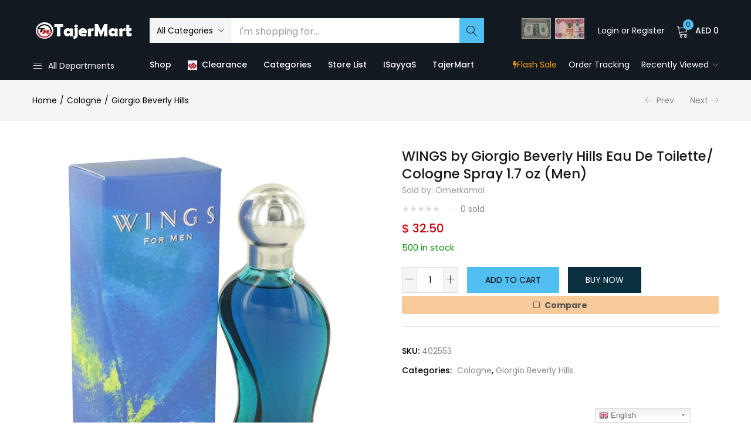

--- FILE ---
content_type: text/html; charset=UTF-8
request_url: https://shopzoneya.com/product/wings-by-giorgio-beverly-hills-eau-de-toilette-cologne-spray-1-7-oz-men/
body_size: 126014
content:
<!DOCTYPE html>
<html lang="en-US" class="no-js">
<head>
	<meta charset="UTF-8" />
	<meta name="viewport" content="width=device-width, initial-scale=1" />
	<link rel="profile" href="//gmpg.org/xfn/11" />
					<script>document.documentElement.className = document.documentElement.className + ' yes-js js_active js'</script>
			<title>WINGS by Giorgio Beverly Hills Eau De Toilette/ Cologne Spray 1.7 oz (Men) &#8211; ShopZoneYa</title>
<meta name='robots' content='max-image-preview:large' />
<link rel='dns-prefetch' href='//fonts.googleapis.com' />
<link rel="alternate" type="application/rss+xml" title="ShopZoneYa &raquo; Feed" href="https://shopzoneya.com/feed/" />
<link rel="alternate" type="application/rss+xml" title="ShopZoneYa &raquo; Comments Feed" href="https://shopzoneya.com/comments/feed/" />
<script type="text/javascript">
window._wpemojiSettings = {"baseUrl":"https:\/\/s.w.org\/images\/core\/emoji\/14.0.0\/72x72\/","ext":".png","svgUrl":"https:\/\/s.w.org\/images\/core\/emoji\/14.0.0\/svg\/","svgExt":".svg","source":{"concatemoji":"https:\/\/shopzoneya.com\/wp-includes\/js\/wp-emoji-release.min.js?ver=6.3.7"}};
/*! This file is auto-generated */
!function(i,n){var o,s,e;function c(e){try{var t={supportTests:e,timestamp:(new Date).valueOf()};sessionStorage.setItem(o,JSON.stringify(t))}catch(e){}}function p(e,t,n){e.clearRect(0,0,e.canvas.width,e.canvas.height),e.fillText(t,0,0);var t=new Uint32Array(e.getImageData(0,0,e.canvas.width,e.canvas.height).data),r=(e.clearRect(0,0,e.canvas.width,e.canvas.height),e.fillText(n,0,0),new Uint32Array(e.getImageData(0,0,e.canvas.width,e.canvas.height).data));return t.every(function(e,t){return e===r[t]})}function u(e,t,n){switch(t){case"flag":return n(e,"\ud83c\udff3\ufe0f\u200d\u26a7\ufe0f","\ud83c\udff3\ufe0f\u200b\u26a7\ufe0f")?!1:!n(e,"\ud83c\uddfa\ud83c\uddf3","\ud83c\uddfa\u200b\ud83c\uddf3")&&!n(e,"\ud83c\udff4\udb40\udc67\udb40\udc62\udb40\udc65\udb40\udc6e\udb40\udc67\udb40\udc7f","\ud83c\udff4\u200b\udb40\udc67\u200b\udb40\udc62\u200b\udb40\udc65\u200b\udb40\udc6e\u200b\udb40\udc67\u200b\udb40\udc7f");case"emoji":return!n(e,"\ud83e\udef1\ud83c\udffb\u200d\ud83e\udef2\ud83c\udfff","\ud83e\udef1\ud83c\udffb\u200b\ud83e\udef2\ud83c\udfff")}return!1}function f(e,t,n){var r="undefined"!=typeof WorkerGlobalScope&&self instanceof WorkerGlobalScope?new OffscreenCanvas(300,150):i.createElement("canvas"),a=r.getContext("2d",{willReadFrequently:!0}),o=(a.textBaseline="top",a.font="600 32px Arial",{});return e.forEach(function(e){o[e]=t(a,e,n)}),o}function t(e){var t=i.createElement("script");t.src=e,t.defer=!0,i.head.appendChild(t)}"undefined"!=typeof Promise&&(o="wpEmojiSettingsSupports",s=["flag","emoji"],n.supports={everything:!0,everythingExceptFlag:!0},e=new Promise(function(e){i.addEventListener("DOMContentLoaded",e,{once:!0})}),new Promise(function(t){var n=function(){try{var e=JSON.parse(sessionStorage.getItem(o));if("object"==typeof e&&"number"==typeof e.timestamp&&(new Date).valueOf()<e.timestamp+604800&&"object"==typeof e.supportTests)return e.supportTests}catch(e){}return null}();if(!n){if("undefined"!=typeof Worker&&"undefined"!=typeof OffscreenCanvas&&"undefined"!=typeof URL&&URL.createObjectURL&&"undefined"!=typeof Blob)try{var e="postMessage("+f.toString()+"("+[JSON.stringify(s),u.toString(),p.toString()].join(",")+"));",r=new Blob([e],{type:"text/javascript"}),a=new Worker(URL.createObjectURL(r),{name:"wpTestEmojiSupports"});return void(a.onmessage=function(e){c(n=e.data),a.terminate(),t(n)})}catch(e){}c(n=f(s,u,p))}t(n)}).then(function(e){for(var t in e)n.supports[t]=e[t],n.supports.everything=n.supports.everything&&n.supports[t],"flag"!==t&&(n.supports.everythingExceptFlag=n.supports.everythingExceptFlag&&n.supports[t]);n.supports.everythingExceptFlag=n.supports.everythingExceptFlag&&!n.supports.flag,n.DOMReady=!1,n.readyCallback=function(){n.DOMReady=!0}}).then(function(){return e}).then(function(){var e;n.supports.everything||(n.readyCallback(),(e=n.source||{}).concatemoji?t(e.concatemoji):e.wpemoji&&e.twemoji&&(t(e.twemoji),t(e.wpemoji)))}))}((window,document),window._wpemojiSettings);
</script>
<style type="text/css">
img.wp-smiley,
img.emoji {
	display: inline !important;
	border: none !important;
	box-shadow: none !important;
	height: 1em !important;
	width: 1em !important;
	margin: 0 0.07em !important;
	vertical-align: -0.1em !important;
	background: none !important;
	padding: 0 !important;
}
</style>
	<link rel='stylesheet' id='dashicons-css' href='https://shopzoneya.com/wp-includes/css/dashicons.min.css?ver=6.3.7' type='text/css' media='all' />
<style id='dashicons-inline-css' type='text/css'>
[data-font="Dashicons"]:before {font-family: 'Dashicons' !important;content: attr(data-icon) !important;speak: none !important;font-weight: normal !important;font-variant: normal !important;text-transform: none !important;line-height: 1 !important;font-style: normal !important;-webkit-font-smoothing: antialiased !important;-moz-osx-font-smoothing: grayscale !important;}
</style>

<link rel='stylesheet' id='gtranslate-style-css' href='https://shopzoneya.com/wp-content/plugins/gtranslate/gtranslate-style24.css?ver=6.3.7' type='text/css' media='all' />
<link rel='stylesheet' id='font-awesome-css' href='https://shopzoneya.com/wp-content/plugins/products-compare-for-woocommerce/berocket/assets/css/font-awesome.min.css?ver=6.3.7' type='text/css' media='all' />
<style id='font-awesome-inline-css' type='text/css'>
[data-font="FontAwesome"]:before {font-family: 'FontAwesome' !important;content: attr(data-icon) !important;speak: none !important;font-weight: normal !important;font-variant: normal !important;text-transform: none !important;line-height: 1 !important;font-style: normal !important;-webkit-font-smoothing: antialiased !important;-moz-osx-font-smoothing: grayscale !important;}
</style>
<link rel='stylesheet' id='sb_instagram_styles-css' href='https://shopzoneya.com/wp-content/plugins/instagram-feed/css/sbi-styles.min.css?ver=2.5.4' type='text/css' media='all' />
<link rel='stylesheet' id='wp-block-library-css' href='https://shopzoneya.com/wp-includes/css/dist/block-library/style.min.css?ver=6.3.7' type='text/css' media='all' />
<link rel='stylesheet' id='wc-block-vendors-style-css' href='https://shopzoneya.com/wp-content/plugins/woocommerce/packages/woocommerce-blocks/build/vendors-style.css?ver=3.6.0' type='text/css' media='all' />
<link rel='stylesheet' id='wc-block-style-css' href='https://shopzoneya.com/wp-content/plugins/woocommerce/packages/woocommerce-blocks/build/style.css?ver=3.6.0' type='text/css' media='all' />
<link rel='stylesheet' id='jquery-selectBox-css' href='https://shopzoneya.com/wp-content/plugins/yith-woocommerce-wishlist/assets/css/jquery.selectBox.css?ver=1.2.0' type='text/css' media='all' />
<link rel='stylesheet' id='yith-wcwl-font-awesome-css' href='https://shopzoneya.com/wp-content/plugins/yith-woocommerce-wishlist/assets/css/font-awesome.css?ver=4.7.0' type='text/css' media='all' />
<link rel='stylesheet' id='yith-wcwl-main-css' href='https://shopzoneya.com/wp-content/plugins/yith-woocommerce-wishlist/assets/css/style.css?ver=3.0.16' type='text/css' media='all' />
<style id='yith-wcwl-main-inline-css' type='text/css'>
.yith-wcwl-share li a{color: #FFFFFF;}.yith-wcwl-share li a:hover{color: #FFFFFF;}.yith-wcwl-share a.facebook{background: #39599E; background-color: #39599E;}.yith-wcwl-share a.facebook:hover{background: #595A5A; background-color: #595A5A;}.yith-wcwl-share a.twitter{background: #45AFE2; background-color: #45AFE2;}.yith-wcwl-share a.twitter:hover{background: #595A5A; background-color: #595A5A;}.yith-wcwl-share a.pinterest{background: #AB2E31; background-color: #AB2E31;}.yith-wcwl-share a.pinterest:hover{background: #595A5A; background-color: #595A5A;}.yith-wcwl-share a.email{background: #FBB102; background-color: #FBB102;}.yith-wcwl-share a.email:hover{background: #595A5A; background-color: #595A5A;}.yith-wcwl-share a.whatsapp{background: #00A901; background-color: #00A901;}.yith-wcwl-share a.whatsapp:hover{background: #595A5A; background-color: #595A5A;}
</style>
<style id='classic-theme-styles-inline-css' type='text/css'>
/*! This file is auto-generated */
.wp-block-button__link{color:#fff;background-color:#32373c;border-radius:9999px;box-shadow:none;text-decoration:none;padding:calc(.667em + 2px) calc(1.333em + 2px);font-size:1.125em}.wp-block-file__button{background:#32373c;color:#fff;text-decoration:none}
</style>
<style id='global-styles-inline-css' type='text/css'>
body{--wp--preset--color--black: #000000;--wp--preset--color--cyan-bluish-gray: #abb8c3;--wp--preset--color--white: #ffffff;--wp--preset--color--pale-pink: #f78da7;--wp--preset--color--vivid-red: #cf2e2e;--wp--preset--color--luminous-vivid-orange: #ff6900;--wp--preset--color--luminous-vivid-amber: #fcb900;--wp--preset--color--light-green-cyan: #7bdcb5;--wp--preset--color--vivid-green-cyan: #00d084;--wp--preset--color--pale-cyan-blue: #8ed1fc;--wp--preset--color--vivid-cyan-blue: #0693e3;--wp--preset--color--vivid-purple: #9b51e0;--wp--preset--gradient--vivid-cyan-blue-to-vivid-purple: linear-gradient(135deg,rgba(6,147,227,1) 0%,rgb(155,81,224) 100%);--wp--preset--gradient--light-green-cyan-to-vivid-green-cyan: linear-gradient(135deg,rgb(122,220,180) 0%,rgb(0,208,130) 100%);--wp--preset--gradient--luminous-vivid-amber-to-luminous-vivid-orange: linear-gradient(135deg,rgba(252,185,0,1) 0%,rgba(255,105,0,1) 100%);--wp--preset--gradient--luminous-vivid-orange-to-vivid-red: linear-gradient(135deg,rgba(255,105,0,1) 0%,rgb(207,46,46) 100%);--wp--preset--gradient--very-light-gray-to-cyan-bluish-gray: linear-gradient(135deg,rgb(238,238,238) 0%,rgb(169,184,195) 100%);--wp--preset--gradient--cool-to-warm-spectrum: linear-gradient(135deg,rgb(74,234,220) 0%,rgb(151,120,209) 20%,rgb(207,42,186) 40%,rgb(238,44,130) 60%,rgb(251,105,98) 80%,rgb(254,248,76) 100%);--wp--preset--gradient--blush-light-purple: linear-gradient(135deg,rgb(255,206,236) 0%,rgb(152,150,240) 100%);--wp--preset--gradient--blush-bordeaux: linear-gradient(135deg,rgb(254,205,165) 0%,rgb(254,45,45) 50%,rgb(107,0,62) 100%);--wp--preset--gradient--luminous-dusk: linear-gradient(135deg,rgb(255,203,112) 0%,rgb(199,81,192) 50%,rgb(65,88,208) 100%);--wp--preset--gradient--pale-ocean: linear-gradient(135deg,rgb(255,245,203) 0%,rgb(182,227,212) 50%,rgb(51,167,181) 100%);--wp--preset--gradient--electric-grass: linear-gradient(135deg,rgb(202,248,128) 0%,rgb(113,206,126) 100%);--wp--preset--gradient--midnight: linear-gradient(135deg,rgb(2,3,129) 0%,rgb(40,116,252) 100%);--wp--preset--font-size--small: 13px;--wp--preset--font-size--medium: 20px;--wp--preset--font-size--large: 36px;--wp--preset--font-size--x-large: 42px;--wp--preset--spacing--20: 0.44rem;--wp--preset--spacing--30: 0.67rem;--wp--preset--spacing--40: 1rem;--wp--preset--spacing--50: 1.5rem;--wp--preset--spacing--60: 2.25rem;--wp--preset--spacing--70: 3.38rem;--wp--preset--spacing--80: 5.06rem;--wp--preset--shadow--natural: 6px 6px 9px rgba(0, 0, 0, 0.2);--wp--preset--shadow--deep: 12px 12px 50px rgba(0, 0, 0, 0.4);--wp--preset--shadow--sharp: 6px 6px 0px rgba(0, 0, 0, 0.2);--wp--preset--shadow--outlined: 6px 6px 0px -3px rgba(255, 255, 255, 1), 6px 6px rgba(0, 0, 0, 1);--wp--preset--shadow--crisp: 6px 6px 0px rgba(0, 0, 0, 1);}:where(.is-layout-flex){gap: 0.5em;}:where(.is-layout-grid){gap: 0.5em;}body .is-layout-flow > .alignleft{float: left;margin-inline-start: 0;margin-inline-end: 2em;}body .is-layout-flow > .alignright{float: right;margin-inline-start: 2em;margin-inline-end: 0;}body .is-layout-flow > .aligncenter{margin-left: auto !important;margin-right: auto !important;}body .is-layout-constrained > .alignleft{float: left;margin-inline-start: 0;margin-inline-end: 2em;}body .is-layout-constrained > .alignright{float: right;margin-inline-start: 2em;margin-inline-end: 0;}body .is-layout-constrained > .aligncenter{margin-left: auto !important;margin-right: auto !important;}body .is-layout-constrained > :where(:not(.alignleft):not(.alignright):not(.alignfull)){max-width: var(--wp--style--global--content-size);margin-left: auto !important;margin-right: auto !important;}body .is-layout-constrained > .alignwide{max-width: var(--wp--style--global--wide-size);}body .is-layout-flex{display: flex;}body .is-layout-flex{flex-wrap: wrap;align-items: center;}body .is-layout-flex > *{margin: 0;}body .is-layout-grid{display: grid;}body .is-layout-grid > *{margin: 0;}:where(.wp-block-columns.is-layout-flex){gap: 2em;}:where(.wp-block-columns.is-layout-grid){gap: 2em;}:where(.wp-block-post-template.is-layout-flex){gap: 1.25em;}:where(.wp-block-post-template.is-layout-grid){gap: 1.25em;}.has-black-color{color: var(--wp--preset--color--black) !important;}.has-cyan-bluish-gray-color{color: var(--wp--preset--color--cyan-bluish-gray) !important;}.has-white-color{color: var(--wp--preset--color--white) !important;}.has-pale-pink-color{color: var(--wp--preset--color--pale-pink) !important;}.has-vivid-red-color{color: var(--wp--preset--color--vivid-red) !important;}.has-luminous-vivid-orange-color{color: var(--wp--preset--color--luminous-vivid-orange) !important;}.has-luminous-vivid-amber-color{color: var(--wp--preset--color--luminous-vivid-amber) !important;}.has-light-green-cyan-color{color: var(--wp--preset--color--light-green-cyan) !important;}.has-vivid-green-cyan-color{color: var(--wp--preset--color--vivid-green-cyan) !important;}.has-pale-cyan-blue-color{color: var(--wp--preset--color--pale-cyan-blue) !important;}.has-vivid-cyan-blue-color{color: var(--wp--preset--color--vivid-cyan-blue) !important;}.has-vivid-purple-color{color: var(--wp--preset--color--vivid-purple) !important;}.has-black-background-color{background-color: var(--wp--preset--color--black) !important;}.has-cyan-bluish-gray-background-color{background-color: var(--wp--preset--color--cyan-bluish-gray) !important;}.has-white-background-color{background-color: var(--wp--preset--color--white) !important;}.has-pale-pink-background-color{background-color: var(--wp--preset--color--pale-pink) !important;}.has-vivid-red-background-color{background-color: var(--wp--preset--color--vivid-red) !important;}.has-luminous-vivid-orange-background-color{background-color: var(--wp--preset--color--luminous-vivid-orange) !important;}.has-luminous-vivid-amber-background-color{background-color: var(--wp--preset--color--luminous-vivid-amber) !important;}.has-light-green-cyan-background-color{background-color: var(--wp--preset--color--light-green-cyan) !important;}.has-vivid-green-cyan-background-color{background-color: var(--wp--preset--color--vivid-green-cyan) !important;}.has-pale-cyan-blue-background-color{background-color: var(--wp--preset--color--pale-cyan-blue) !important;}.has-vivid-cyan-blue-background-color{background-color: var(--wp--preset--color--vivid-cyan-blue) !important;}.has-vivid-purple-background-color{background-color: var(--wp--preset--color--vivid-purple) !important;}.has-black-border-color{border-color: var(--wp--preset--color--black) !important;}.has-cyan-bluish-gray-border-color{border-color: var(--wp--preset--color--cyan-bluish-gray) !important;}.has-white-border-color{border-color: var(--wp--preset--color--white) !important;}.has-pale-pink-border-color{border-color: var(--wp--preset--color--pale-pink) !important;}.has-vivid-red-border-color{border-color: var(--wp--preset--color--vivid-red) !important;}.has-luminous-vivid-orange-border-color{border-color: var(--wp--preset--color--luminous-vivid-orange) !important;}.has-luminous-vivid-amber-border-color{border-color: var(--wp--preset--color--luminous-vivid-amber) !important;}.has-light-green-cyan-border-color{border-color: var(--wp--preset--color--light-green-cyan) !important;}.has-vivid-green-cyan-border-color{border-color: var(--wp--preset--color--vivid-green-cyan) !important;}.has-pale-cyan-blue-border-color{border-color: var(--wp--preset--color--pale-cyan-blue) !important;}.has-vivid-cyan-blue-border-color{border-color: var(--wp--preset--color--vivid-cyan-blue) !important;}.has-vivid-purple-border-color{border-color: var(--wp--preset--color--vivid-purple) !important;}.has-vivid-cyan-blue-to-vivid-purple-gradient-background{background: var(--wp--preset--gradient--vivid-cyan-blue-to-vivid-purple) !important;}.has-light-green-cyan-to-vivid-green-cyan-gradient-background{background: var(--wp--preset--gradient--light-green-cyan-to-vivid-green-cyan) !important;}.has-luminous-vivid-amber-to-luminous-vivid-orange-gradient-background{background: var(--wp--preset--gradient--luminous-vivid-amber-to-luminous-vivid-orange) !important;}.has-luminous-vivid-orange-to-vivid-red-gradient-background{background: var(--wp--preset--gradient--luminous-vivid-orange-to-vivid-red) !important;}.has-very-light-gray-to-cyan-bluish-gray-gradient-background{background: var(--wp--preset--gradient--very-light-gray-to-cyan-bluish-gray) !important;}.has-cool-to-warm-spectrum-gradient-background{background: var(--wp--preset--gradient--cool-to-warm-spectrum) !important;}.has-blush-light-purple-gradient-background{background: var(--wp--preset--gradient--blush-light-purple) !important;}.has-blush-bordeaux-gradient-background{background: var(--wp--preset--gradient--blush-bordeaux) !important;}.has-luminous-dusk-gradient-background{background: var(--wp--preset--gradient--luminous-dusk) !important;}.has-pale-ocean-gradient-background{background: var(--wp--preset--gradient--pale-ocean) !important;}.has-electric-grass-gradient-background{background: var(--wp--preset--gradient--electric-grass) !important;}.has-midnight-gradient-background{background: var(--wp--preset--gradient--midnight) !important;}.has-small-font-size{font-size: var(--wp--preset--font-size--small) !important;}.has-medium-font-size{font-size: var(--wp--preset--font-size--medium) !important;}.has-large-font-size{font-size: var(--wp--preset--font-size--large) !important;}.has-x-large-font-size{font-size: var(--wp--preset--font-size--x-large) !important;}
.wp-block-navigation a:where(:not(.wp-element-button)){color: inherit;}
:where(.wp-block-post-template.is-layout-flex){gap: 1.25em;}:where(.wp-block-post-template.is-layout-grid){gap: 1.25em;}
:where(.wp-block-columns.is-layout-flex){gap: 2em;}:where(.wp-block-columns.is-layout-grid){gap: 2em;}
.wp-block-pullquote{font-size: 1.5em;line-height: 1.6;}
</style>
<link rel='stylesheet' id='contact-form-7-css' href='https://shopzoneya.com/wp-content/plugins/contact-form-7/includes/css/styles.css?ver=5.2.2' type='text/css' media='all' />
<link rel='stylesheet' id='wcqrc-product-css' href='https://shopzoneya.com/wp-content/plugins/qr-code-woocommerce/assets/css/wooqr-code.css?ver=1.0.0' type='text/css' media='all' />
<link rel='stylesheet' id='rs-plugin-settings-css' href='https://shopzoneya.com/wp-content/plugins/revslider/public/assets/css/rs6.css?ver=6.1.4' type='text/css' media='all' />
<style id='rs-plugin-settings-inline-css' type='text/css'>
#rs-demo-id {}
</style>
<link rel='stylesheet' id='wcpr-verified-badge-icon-css' href='https://shopzoneya.com/wp-content/plugins/woo-photo-reviews/css/woocommerce-photo-reviews-badge.css?ver=1.1.3.7' type='text/css' media='all' />
<link rel='stylesheet' id='woocommerce-photo-reviews-style-css' href='https://shopzoneya.com/wp-content/plugins/woo-photo-reviews/css/style.css?ver=1.1.3.7' type='text/css' media='all' />
<style id='woocommerce-photo-reviews-style-inline-css' type='text/css'>
.wcpr-filter-container{border:1px solid #e5e5e5;}.wcpr-filter-button{border:1px solid #e5e5e5;}.rate-percent{background-color:#96588a;}.star-rating:before,.star-rating span:before,.stars a:hover:after, .stars a.active:after{color:#ffb600 !important;}
</style>
<link rel='stylesheet' id='wcpr-rotate-font-style-css' href='https://shopzoneya.com/wp-content/plugins/woo-photo-reviews/css/rotate.css?ver=1.1.3.7' type='text/css' media='all' />
<link rel='stylesheet' id='wcpr-default-display-style-css' href='https://shopzoneya.com/wp-content/plugins/woo-photo-reviews/css/default-display-images.css?ver=1.1.3.7' type='text/css' media='all' />
<style id='wcpr-default-display-style-inline-css' type='text/css'>
.reviews-images-item{margin-right: 2px;padding: 0;float:left;border-radius: 3px;}.kt-reviews-image-container .kt-wc-reviews-images-wrap-wrap .reviews-images-item .review-images{float: left !important;height: 48px !important;width:auto !important;border-radius: 3px;}
</style>
<link rel='stylesheet' id='woof-css' href='https://shopzoneya.com/wp-content/plugins/woocommerce-products-filter/css/front.css?ver=6.3.7' type='text/css' media='all' />
<link rel='stylesheet' id='chosen-drop-down-css' href='https://shopzoneya.com/wp-content/plugins/woocommerce-products-filter/js/chosen/chosen.min.css?ver=6.3.7' type='text/css' media='all' />
<link rel='stylesheet' id='photoswipe-css' href='https://shopzoneya.com/wp-content/plugins/woocommerce/assets/css/photoswipe/photoswipe.min.css?ver=4.7.4' type='text/css' media='all' />
<link rel='stylesheet' id='photoswipe-default-skin-css' href='https://shopzoneya.com/wp-content/plugins/woocommerce/assets/css/photoswipe/default-skin/default-skin.min.css?ver=4.7.4' type='text/css' media='all' />
<link rel='stylesheet' id='woocommerce-layout-css' href='https://shopzoneya.com/wp-content/plugins/woocommerce/assets/css/woocommerce-layout.css?ver=4.7.4' type='text/css' media='all' />
<style id='woocommerce-layout-inline-css' type='text/css'>

	.infinite-scroll .woocommerce-pagination {
		display: none;
	}
</style>
<link rel='stylesheet' id='woocommerce-smallscreen-css' href='https://shopzoneya.com/wp-content/plugins/woocommerce/assets/css/woocommerce-smallscreen.css?ver=4.7.4' type='text/css' media='only screen and (max-width: 768px)' />
<link rel='stylesheet' id='woocommerce-general-css' href='https://shopzoneya.com/wp-content/plugins/woocommerce/assets/css/woocommerce.css?ver=4.7.4' type='text/css' media='all' />
<style id='woocommerce-inline-inline-css' type='text/css'>
.woocommerce form .form-row .required { visibility: visible; }
</style>
<link rel='stylesheet' id='woocommerce_prettyPhoto_css-css' href='//shopzoneya.com/wp-content/plugins/woocommerce/assets/css/prettyPhoto.css?ver=6.3.7' type='text/css' media='all' />
<link crossorigin="anonymous" rel='stylesheet' id='urna-theme-fonts-css' href='https://fonts.googleapis.com/css?family=Poppins%3A400%2C500%2C600%2C700&#038;subset=latin%2Clatin-ext&#038;display=swap' type='text/css' media='all' />
<link rel='stylesheet' id='dokan-style-css' href='https://shopzoneya.com/wp-content/plugins/dokan-lite/assets/css/style.css?ver=1606219515' type='text/css' media='all' />
<link rel='stylesheet' id='dokan-fontawesome-css' href='https://shopzoneya.com/wp-content/plugins/dokan-lite/assets/vendors/font-awesome/font-awesome.min.css?ver=3.0.9' type='text/css' media='all' />
<link rel='stylesheet' id='dokan-select2-css-css' href='https://shopzoneya.com/wp-content/plugins/dokan-lite/assets/vendors/select2/select2.css?ver=3.0.9' type='text/css' media='all' />
<link rel='stylesheet' id='berocket_compare_products_style-css' href='https://shopzoneya.com/wp-content/plugins/products-compare-for-woocommerce/css/products_compare.css?ver=3.5.1.7' type='text/css' media='all' />
<!--[if lt IE 9]>
<link rel='stylesheet' id='vc_lte_ie9-css' href='https://shopzoneya.com/wp-content/plugins/js_composer/assets/css/vc_lte_ie9.min.css?ver=6.0.5' type='text/css' media='screen' />
<![endif]-->
<link rel='stylesheet' id='bootstrap-css' href='https://shopzoneya.com/wp-content/themes/urna/css/bootstrap.css?ver=3.3.7' type='text/css' media='all' />
<link rel='stylesheet' id='elementor-frontend-legacy-css' href='https://shopzoneya.com/wp-content/plugins/elementor/assets/css/frontend-legacy.min.css?ver=3.0.11' type='text/css' media='all' />
<link rel='stylesheet' id='elementor-frontend-css' href='https://shopzoneya.com/wp-content/plugins/elementor/assets/css/frontend.min.css?ver=3.0.11' type='text/css' media='all' />
<link rel='stylesheet' id='urna-template-css' href='https://shopzoneya.com/wp-content/themes/urna/css/template.css?ver=1.0' type='text/css' media='all' />
<style id='urna-template-inline-css' type='text/css'>
.vc_custom_1559793230604{border-top-width: 1px !important;padding-top: 80px !important;padding-bottom: 60px !important;border-top-color: #e5e5e5 !important;border-top-style: solid !important;}.vc_custom_1559784741869{margin-right: 0px !important;margin-left: 0px !important;padding-top: 22px !important;padding-right: 15px !important;padding-bottom: 22px !important;padding-left: 15px !important;background-image: url(https://shopzoneya.com/wp-content/uploads/2019/06/placehold.it-840x370-2.jpg?id=6996) !important;background-position: center !important;background-repeat: no-repeat !important;background-size: cover !important;}.vc_custom_1559784812249{margin-right: 0px !important;margin-left: 0px !important;padding-top: 22px !important;padding-right: 15px !important;padding-bottom: 22px !important;padding-left: 15px !important;background-image: url(https://shopzoneya.com/wp-content/uploads/2019/06/placehold.it-840x370-2.jpg?id=6995) !important;background-position: center !important;background-repeat: no-repeat !important;background-size: cover !important;}.vc_custom_1559182799696{margin-right: 0px !important;margin-left: 0px !important;padding-top: 22px !important;padding-right: 15px !important;padding-bottom: 22px !important;padding-left: 15px !important;background-image: url(https://shopzoneya.com/wp-content/uploads/2019/06/placehold.it-840x370-2.jpg?id=6891) !important;background-position: center !important;background-repeat: no-repeat !important;background-size: cover !important;}
</style>
<link rel='stylesheet' id='urna-skin-css' href='https://shopzoneya.com/wp-content/themes/urna/css/skins/marketplace-v1/type.css?ver=1.0' type='text/css' media='all' />
<link rel='stylesheet' id='urna-style-css' href='https://shopzoneya.com/wp-content/themes/urna/style.css?ver=1.0' type='text/css' media='all' />
<style id='urna-style-inline-css' type='text/css'>
/* Theme Options Styles *//* Custom Color (skin) *//* check main color *//*color*//*background*/.btn-theme-2:hover,.woocommerce-pagination a.button:hover,.widget_price_filter .price_slider_amount .button:hover,.tbay-addon.tbay-addon-banner .tbay-addon-content .button:hover,.tbay-addon-newsletter input[type="submit"]:hover,.tbay-addon-newsletter button[type="submit"]:hover,.widget-newletter input[type="submit"]:hover,.widget-newletter button[type="submit"]:hover,.post-list .readmore:hover,.post-grid .readmore:hover,.entry-single .entry-description a:hover,.entry-single .author-info .all-post:hover,.post-password-form input[type=submit]:hover,#comments #respond .form-submit input:hover,#reviews #respond .form-submit input:hover,.wpcf7-form .form-horizontal .wpcf7-submit:hover,.page-404 .page-content .backtohome:hover,.woocommerce .yith-wfbt-submit-block .yith-wfbt-submit-button-remove:hover,body table.compare-list .add-to-cart td a.button:hover,body table.compare-list .add-to-cart td a.button + a:hover,input#ywqa-submit-question:hover,div#new-answer-header .ywqa_submit_answer:hover,.woocommerce table.wishlist_table.shop_table .product-add-to-cart .add-cart a:hover,.wishlist_table.mobile .product-add-to-cart .add-cart a:hover,.products-list .product-block .group-buttons > div.add-cart a:hover,.top-cart .tbay-dropdown-cart ul.cart_empty a.wc-continue:hover,.top-cart .cart_list.woocommerce-mini-cart + .woocommerce-mini-cart__total + .woocommerce-mini-cart__buttons a.checkout:hover,.top-cart .group-button p.buttons a.button.checkout:hover,.woocommerce button.button[name="track"]:hover,.singular-shop div.product .single_add_to_cart_button:hover,#sticky-menu-bar #sticky-custom-add-to-cart:hover,.mobile-btn-cart-click #tbay-click-addtocart:hover,.cart_totals .wc-proceed-to-checkout a.checkout-button:hover,.coupon .box input[type=submit]:hover,.woocommerce form.login > p.last .button:hover,.woocommerce form.register > p.last .button:hover,.woocommerce-order-received .order-again a:hover,.woocommerce form.checkout_coupon > p.form-row-last .button:hover,.woocommerce-checkout-payment .place-order button.button.alt:hover,#custom-register input.submit_button:hover,#custom-login input.submit_button:hover,input[type="submit"].dokan-btn:hover,.dokan-btn-theme:hover,.dokan-btn-success:hover,.dokan-dashboard .wpuf-form-add.wpuf-style ul.wpuf-form .wpuf-submit input[type=submit]:hover,#dokan-seller-listing-wrap .store-footer > a:hover,.dokan-orders-content #dokan-order-status-form a.dokan-cancel-status:hover,.wcmp_regi_main .register .button:hover,#report_abuse_form button.submit-report-abuse:hover,.vendor_sidebar .widget_wcmp_quick_info #respond input#submit:hover,#wcmp-store-conatiner .wcmp-store-locator-wrap .wcmp-store-map-pagination .vendor_sort input[type="submit"]:hover,#wcmp-store-conatiner .wcmp-store-map-filter input[type="submit"]:hover,#wcfm-main-contentainer .wcfm-membership-wrapper input[type="submit"]:hover,#wcfm-main-contentainer .wcfm_form_simple_submit_wrapper .wcfm_submit_button:hover,.wcfm_popup_wrapper .wcfm_popup_button:hover,#wcfmmp-store #reviews .add_review button:hover,.form-row input[name="apply_for_vendor_submit"]:hover,form.wcv-form .wcv-button[type="submit"]:hover,.dashboard .wcv-dashboard-navigation ~ form input[type="submit"]:hover,.shop_settings input[name="vendor_application_submit"]:hover,form[name="export_orders"] input:hover,.wcvendors-pro-dashboard-wrapper input#update_button:hover,.wcvendors-pro-dashboard-wrapper .wcv-search-form .wcv-button:hover,.wcv-form .control-group .control > input.wcv-button:hover:not(#clear_button),table.wcvendors-table-order .wcv-shade.wcv-fade .order_note_form input[type="submit"]:hover,table.wcvendors-table-order form #tracking_number_save_button:hover,form#wcv-store-settings input#store_save_button:hover,.wcv_store_search form input[type="submit"]:hover,.wcv_vendor_search form input[type="submit"]:hover,.wpmc-steps-wrapper ~ .wpmc-nav-wrapper button[type="button"]:hover,.btn-theme-2:focus,.woocommerce-pagination a.button:focus,.widget_price_filter .price_slider_amount .button:focus,.tbay-addon.tbay-addon-banner .tbay-addon-content .button:focus,.tbay-addon-newsletter input[type="submit"]:focus,.tbay-addon-newsletter button[type="submit"]:focus,.widget-newletter input[type="submit"]:focus,.widget-newletter button[type="submit"]:focus,.post-list .readmore:focus,.post-grid .readmore:focus,.entry-single .entry-description a:focus,.entry-single .author-info .all-post:focus,.post-password-form input[type=submit]:focus,#comments #respond .form-submit input:focus,#reviews #respond .form-submit input:focus,.wpcf7-form .form-horizontal .wpcf7-submit:focus,.page-404 .page-content .backtohome:focus,.woocommerce .yith-wfbt-submit-block .yith-wfbt-submit-button-remove:focus,body table.compare-list .add-to-cart td a.button:focus,body table.compare-list .add-to-cart td a.button + a:focus,input#ywqa-submit-question:focus,div#new-answer-header .ywqa_submit_answer:focus,.woocommerce table.wishlist_table.shop_table .product-add-to-cart .add-cart a:focus,.wishlist_table.mobile .product-add-to-cart .add-cart a:focus,.products-list .product-block .group-buttons > div.add-cart a:focus,.top-cart .tbay-dropdown-cart ul.cart_empty a.wc-continue:focus,.top-cart .cart_list.woocommerce-mini-cart + .woocommerce-mini-cart__total + .woocommerce-mini-cart__buttons a.checkout:focus,.top-cart .group-button p.buttons a.button.checkout:focus,.woocommerce button.button[name="track"]:focus,.singular-shop div.product .single_add_to_cart_button:focus,#sticky-menu-bar #sticky-custom-add-to-cart:focus,.mobile-btn-cart-click #tbay-click-addtocart:focus,.cart_totals .wc-proceed-to-checkout a.checkout-button:focus,.coupon .box input[type=submit]:focus,.woocommerce form.login > p.last .button:focus,.woocommerce form.register > p.last .button:focus,.woocommerce-order-received .order-again a:focus,.woocommerce form.checkout_coupon > p.form-row-last .button:focus,.woocommerce-checkout-payment .place-order button.button.alt:focus,#custom-register input.submit_button:focus,#custom-login input.submit_button:focus,input[type="submit"].dokan-btn:focus,.dokan-btn-theme:focus,.dokan-btn-success:focus,.dokan-dashboard .wpuf-form-add.wpuf-style ul.wpuf-form .wpuf-submit input[type=submit]:focus,#dokan-seller-listing-wrap .store-footer > a:focus,.dokan-orders-content #dokan-order-status-form a.dokan-cancel-status:focus,.wcmp_regi_main .register .button:focus,#report_abuse_form button.submit-report-abuse:focus,.vendor_sidebar .widget_wcmp_quick_info #respond input#submit:focus,#wcmp-store-conatiner .wcmp-store-locator-wrap .wcmp-store-map-pagination .vendor_sort input[type="submit"]:focus,#wcmp-store-conatiner .wcmp-store-map-filter input[type="submit"]:focus,#wcfm-main-contentainer .wcfm-membership-wrapper input[type="submit"]:focus,#wcfm-main-contentainer .wcfm_form_simple_submit_wrapper .wcfm_submit_button:focus,.wcfm_popup_wrapper .wcfm_popup_button:focus,#wcfmmp-store #reviews .add_review button:focus,.form-row input[name="apply_for_vendor_submit"]:focus,form.wcv-form .wcv-button[type="submit"]:focus,.dashboard .wcv-dashboard-navigation ~ form input[type="submit"]:focus,.shop_settings input[name="vendor_application_submit"]:focus,form[name="export_orders"] input:focus,.wcvendors-pro-dashboard-wrapper input#update_button:focus,.wcvendors-pro-dashboard-wrapper .wcv-search-form .wcv-button:focus,.wcv-form .control-group .control > input.wcv-button:focus:not(#clear_button),table.wcvendors-table-order .wcv-shade.wcv-fade .order_note_form input[type="submit"]:focus,table.wcvendors-table-order form #tracking_number_save_button:focus,form#wcv-store-settings input#store_save_button:focus,.wcv_store_search form input[type="submit"]:focus,.wcv_vendor_search form input[type="submit"]:focus,.wpmc-steps-wrapper ~ .wpmc-nav-wrapper button[type="button"]:focus,.btn-theme-2:active:hover,.woocommerce-pagination a.button:active:hover,.widget_price_filter .price_slider_amount .button:active:hover,.tbay-addon.tbay-addon-banner .tbay-addon-content .button:active:hover,.tbay-addon-newsletter input[type="submit"]:active:hover,.tbay-addon-newsletter button[type="submit"]:active:hover,.widget-newletter input[type="submit"]:active:hover,.widget-newletter button[type="submit"]:active:hover,.post-list .readmore:active:hover,.post-grid .readmore:active:hover,.entry-single .entry-description a:active:hover,.entry-single .author-info .all-post:active:hover,.post-password-form input[type=submit]:active:hover,#comments #respond .form-submit input:active:hover,#reviews #respond .form-submit input:active:hover,.wpcf7-form .form-horizontal .wpcf7-submit:active:hover,.page-404 .page-content .backtohome:active:hover,.woocommerce .yith-wfbt-submit-block .yith-wfbt-submit-button-remove:active:hover,body table.compare-list .add-to-cart td a.button:active:hover,body table.compare-list .add-to-cart td a.button + a:active:hover,input#ywqa-submit-question:active:hover,div#new-answer-header .ywqa_submit_answer:active:hover,.woocommerce table.wishlist_table.shop_table .product-add-to-cart .add-cart a:active:hover,.wishlist_table.mobile .product-add-to-cart .add-cart a:active:hover,.products-list .product-block .group-buttons > div.add-cart a:active:hover,.top-cart .tbay-dropdown-cart ul.cart_empty a.wc-continue:active:hover,.top-cart .cart_list.woocommerce-mini-cart + .woocommerce-mini-cart__total + .woocommerce-mini-cart__buttons a.checkout:active:hover,.top-cart .group-button p.buttons a.button.checkout:active:hover,.woocommerce button.button[name="track"]:active:hover,.singular-shop div.product .single_add_to_cart_button:active:hover,#sticky-menu-bar #sticky-custom-add-to-cart:active:hover,.mobile-btn-cart-click #tbay-click-addtocart:active:hover,.cart_totals .wc-proceed-to-checkout a.checkout-button:active:hover,.coupon .box input[type=submit]:active:hover,.woocommerce form.login > p.last .button:active:hover,.woocommerce form.register > p.last .button:active:hover,.woocommerce-order-received .order-again a:active:hover,.woocommerce form.checkout_coupon > p.form-row-last .button:active:hover,.woocommerce-checkout-payment .place-order button.button.alt:active:hover,#custom-register input.submit_button:active:hover,#custom-login input.submit_button:active:hover,input[type="submit"].dokan-btn:active:hover,.dokan-btn-theme:active:hover,.dokan-btn-success:active:hover,.dokan-dashboard .wpuf-form-add.wpuf-style ul.wpuf-form .wpuf-submit input[type=submit]:active:hover,#dokan-seller-listing-wrap .store-footer > a:active:hover,.dokan-orders-content #dokan-order-status-form a.dokan-cancel-status:active:hover,.wcmp_regi_main .register .button:active:hover,#report_abuse_form button.submit-report-abuse:active:hover,.vendor_sidebar .widget_wcmp_quick_info #respond input#submit:active:hover,#wcmp-store-conatiner .wcmp-store-locator-wrap .wcmp-store-map-pagination .vendor_sort input[type="submit"]:active:hover,#wcmp-store-conatiner .wcmp-store-map-filter input[type="submit"]:active:hover,#wcfm-main-contentainer .wcfm-membership-wrapper input[type="submit"]:active:hover,#wcfm-main-contentainer .wcfm_form_simple_submit_wrapper .wcfm_submit_button:active:hover,.wcfm_popup_wrapper .wcfm_popup_button:active:hover,#wcfmmp-store #reviews .add_review button:active:hover,.form-row input[name="apply_for_vendor_submit"]:active:hover,form.wcv-form .wcv-button[type="submit"]:active:hover,.dashboard .wcv-dashboard-navigation ~ form input[type="submit"]:active:hover,.shop_settings input[name="vendor_application_submit"]:active:hover,form[name="export_orders"] input:active:hover,.wcvendors-pro-dashboard-wrapper input#update_button:active:hover,.wcvendors-pro-dashboard-wrapper .wcv-search-form .wcv-button:active:hover,.wcv-form .control-group .control > input.wcv-button:active:hover:not(#clear_button),table.wcvendors-table-order .wcv-shade.wcv-fade .order_note_form input[type="submit"]:active:hover,table.wcvendors-table-order form #tracking_number_save_button:active:hover,form#wcv-store-settings input#store_save_button:active:hover,.wcv_store_search form input[type="submit"]:active:hover,.wcv_vendor_search form input[type="submit"]:active:hover,.wpmc-steps-wrapper ~ .wpmc-nav-wrapper button[type="button"]:active:hover,.product-block.v15.product-quantity-mode .group-add-cart .add-cart:hover , .mobile-btn-cart-click #tbay-click-addtocart:hover {background: #49abd9;border-color: #49abd9;}/**Fix theme color important**/.product-block .wcfmmp_sold_by_wrapper a:hover,.product-block .wcfmmp_sold_by_wrapper a:focus {color: #52bff2 !important;}.site-header .logo img {max-width: 180px;}.site-header .logo img {}/*Tablet*/@media (max-width: 1199px)  and (min-width: 768px) {/*color*/.tbay-search-mobile .sumo_product_cat .optWrapper .options li.opt.selected,.tbay-search-mobile .sumo_category .optWrapper .options li.opt.selected,#custom-login-wrapper .modal-content .modal-body .nav-tabs li.active a,.active-search-mobile .tbay-search-mobile .count,#tbay-mobile-menu-navbar.search-mobile-focus .tbay-search-mobile .count,.image-mains .show-mobile > div .yith-wcwl-wishlistexistsbrowse.show i {color: #52bff2;}/*background*/.tbay-search-mobile .form-group .input-group .button-group .button-search.icon {background-color: #52bff2;}/*Border*/.tbay-search-mobile .sumo_product_cat .optWrapper .options li.opt.selected,.tbay-search-mobile .sumo_category .optWrapper .options li.opt.selected,.tbay-search-mobile .sumo_product_cat .optWrapper .options li.opt:last-child.selected,.tbay-search-mobile .sumo_category .optWrapper .options li.opt:last-child.selected {border-color: #52bff2;}}/*Mobile*/@media (max-width: 767px) {/*color*/.footer-device-mobile > * a:hover,.footer-device-mobile > *.active a,.footer-device-mobile > *.active a i , body.woocommerce-wishlist .footer-device-mobile > .device-wishlist a,body.woocommerce-wishlist .footer-device-mobile > .device-wishlist a i,.products-list .product-block .group-buttons > div + div.button-wishlist .yith-wcwl-add-to-wishlist.exists a,.product-block .button-wishlist.shown-mobile > div .yith-wcwl-wishlistaddedbrowse a,.product-block .button-wishlist.shown-mobile > div .yith-wcwl-wishlistexistsbrowse a,.woocommerce table.shop_table.my_account_orders > tbody > tr > td .woocommerce-Price-amount,.woocommerce table.shop_table.dokan-rma-order-item-table > tbody > tr > td .woocommerce-Price-amount,.tbay-search-mobile .sumo_product_cat .optWrapper .options li.opt.selected,.tbay-search-mobile .sumo_category .optWrapper .options li.opt.selected,#custom-login-wrapper .modal-content .modal-body .nav-tabs li.active a,.active-search-mobile .tbay-search-mobile .count,#tbay-mobile-menu-navbar.search-mobile-focus .tbay-search-mobile .count,.image-mains .show-mobile > div .yith-wcwl-wishlistexistsbrowse.show i {color: #52bff2;}/*background*/.topbar-device-mobile .top-cart a.wc-continue,.tbay-show-cart-mobile .product-block div.add-cart a,.tbay-addon-newsletter .input-group-btn input,.tbay-search-mobile .form-group .input-group .button-group .button-search.icon {background-color: #52bff2;}/*Border*/.topbar-device-mobile .top-cart a.wc-continue,.tbay-search-mobile .sumo_product_cat .optWrapper .options li.opt.selected,.tbay-search-mobile .sumo_category .optWrapper .options li.opt.selected,.tbay-search-mobile .sumo_product_cat .optWrapper .options li.opt:last-child.selected,.tbay-search-mobile .sumo_category .optWrapper .options li.opt:last-child.selected {border-color: #52bff2;}}/*No edit code customize*/@media (max-width: 1199px)  and (min-width: 768px) {/*color*/.footer-device-mobile > * a:hover,.footer-device-mobile > *.active a,.footer-device-mobile > *.active a i , body.woocommerce-wishlist .footer-device-mobile > .device-wishlist a,body.woocommerce-wishlist .footer-device-mobile > .device-wishlist a i,.vc_tta-container .vc_tta-panel.vc_active .vc_tta-panel-title > a span,.cart_totals table .order-total .woocs_special_price_code {color: #52bff2;}/*background*/.topbar-device-mobile .top-cart a.wc-continue,.tbay-addon-newletter .input-group-btn input {background-color: #52bff2;}/*Border*/.topbar-device-mobile .top-cart a.wc-continue {border-color: #52bff2;}}@media (max-width: 1199px) {/* Limit logo image height for mobile according to mobile header height */.mobile-logo a img {max-width: 159px;}.mobile-logo a img {}.woocommerce .product .product-block span.onsale .saled,.woocommerce .product .product-block span.onsale .featured {line-height: 10px;min-width: 10px;}}.woocommerce .product span.onsale > span,.image-mains span.onsale .saled,.image-mains span.onsale .featured {}#shop-now.has-buy-now .tbay-buy-now.button,#shop-now.has-buy-now .tbay-buy-now.button.disabled,.mobile-btn-cart-click #tbay-click-buy-now {background-color: #0a3040;border-color: #0a3040;}#shop-now.has-buy-now .tbay-buy-now.button:not(.disabled):hover,#shop-now.has-buy-now .tbay-buy-now.button:not(.disabled):focus,.mobile-btn-cart-click #tbay-click-buy-now:hover,.mobile-btn-cart-click #tbay-click-buy-now:focus {background: #092b39;border-color: #092b39;}}/* Custom CSS */@media (max-width:767px){#message-purchased {display: none !important;}}.tbay-custom-language img {height: 10px;}.owl-carousel.slick-slider > .slick-arrow:hover {color: #fff;}.dokan-dashboard .dokan-dashboard-wrap {padding-top: 30px;}
/* Customize Skin Color*/.has-after:after,.post .entry-category.type-2 a:after,.entry-meta-list .entry-author a:after,.entry-single .entry-category a:after,.woocommerce form.login .lost_password a:after,.woocommerce form.register .lost_password a:after,.woocommerce form.register .wcfmmp_become_vendor_link a:after,.tbay-search-form .button-group , .text-label , .icon-preview-box:hover .preview,#awesome-font .fontawesome-icon-list .fa-hover:hover .preview,.carousel .carousel-indicators .active,.cart-dropdown .cart-icon .mini-cart-items,.dokan-dashboard .dokan-dash-sidebar ul.dokan-dashboard-menu li.active,.dokan-dashboard .dokan-dash-sidebar ul.dokan-dashboard-menu li:hover , .btn-theme-2,.woocommerce-pagination a.button,.widget_price_filter .price_slider_amount .button,.tbay-addon.tbay-addon-banner .tbay-addon-content .button,.tbay-addon-newsletter input[type=submit], .tbay-addon-newsletter button[type=submit],.widget-newletter input[type=submit], .widget-newletter button[type=submit],.post-list .readmore,.post-grid .readmore,.entry-single .entry-description a,.entry-single .author-info .all-post,.post-password-form input[type=submit],#comments #respond .form-submit input,#reviews #respond .form-submit input,.wpcf7-form .form-horizontal .wpcf7-submit,.page-404 .page-content .backtohome,.woocommerce .yith-wfbt-submit-block .yith-wfbt-submit-button-remove,body table.compare-list .add-to-cart td a.button,body table.compare-list .add-to-cart td a.button + a,input#ywqa-submit-question,div#new-answer-header .ywqa_submit_answer,.woocommerce table.wishlist_table.shop_table .product-add-to-cart .add-cart a,.wishlist_table.mobile .product-add-to-cart .add-cart a,.products-list .product-block .group-buttons > div.add-cart a,.top-cart .tbay-dropdown-cart ul.cart_empty a.wc-continue,.top-cart .cart_list.woocommerce-mini-cart + .woocommerce-mini-cart__total + .woocommerce-mini-cart__buttons a.checkout,.top-cart .group-button p.buttons a.button.checkout,.woocommerce button.button[name=track],.singular-shop div.product .single_add_to_cart_button,#sticky-menu-bar #sticky-custom-add-to-cart,.mobile-btn-cart-click #tbay-click-addtocart,.cart_totals .wc-proceed-to-checkout a.checkout-button,.coupon .box input[type=submit],.woocommerce form.login > p.last .button,.woocommerce form.register > p.last .button,.woocommerce-order-received .order-again a,.woocommerce form.checkout_coupon > p.form-row-last .button,.woocommerce-checkout-payment .place-order button.button.alt,#custom-register input.submit_button,#custom-login input.submit_button,input[type=submit].dokan-btn,a.dokan-btn-theme,.dokan-btn-theme,.dokan-btn-success,input[type=submit].dokan-btn[disabled],a.dokan-btn-theme[disabled],.dokan-btn-theme[disabled],.dokan-btn-success[disabled],.dokan-dashboard .wpuf-form-add.wpuf-style ul.wpuf-form .wpuf-submit input[type=submit],#dokan-seller-listing-wrap .store-footer > a,.dokan-orders-content #dokan-order-status-form a.dokan-cancel-status,.wcmp_regi_main .register .button,#report_abuse_form button.submit-report-abuse,.vendor_sidebar .widget_wcmp_quick_info #respond input#submit,#wcmp-store-conatiner .wcmp-store-locator-wrap .wcmp-store-map-pagination .vendor_sort input[type=submit],#wcmp-store-conatiner .wcmp-store-map-filter input[type=submit],#wcfm-main-contentainer .wcfm-membership-wrapper input[type=submit],#wcfm-main-contentainer .wcfm_form_simple_submit_wrapper .wcfm_submit_button,.wcfm_popup_wrapper .wcfm_popup_button,#wcfmmp-store #reviews .add_review button,.form-row input[name=apply_for_vendor_submit],form.wcv-form .wcv-button[type=submit],.dashboard .wcv-dashboard-navigation ~ form input[type=submit],.shop_settings input[name=vendor_application_submit],form[name=export_orders] input,.wcvendors-pro-dashboard-wrapper input#update_button,.wcvendors-pro-dashboard-wrapper .wcv-search-form .wcv-button,.wcv-form .control-group .control > input.wcv-button:not(#clear_button),table.wcvendors-table-order .wcv-shade.wcv-fade .order_note_form input[type=submit],table.wcvendors-table-order form #tracking_number_save_button,form#wcv-store-settings input#store_save_button,.wcv_store_search form input[type=submit],.wcv_vendor_search form input[type=submit],.wpmc-steps-wrapper ~ .wpmc-nav-wrapper button[type=button] , .top-wishlist .count_wishlist,.navbar-offcanvas .navbar-nav > li > a:before,.treeview .sub-menu a:hover:before , body:not(.tbay-body-default) .widget.yith-woocompare-widget a.compare,ul.woof_list.woof_list_color li .woof_label_count,ul.woof_list.woof_list_label li .woof_label_count , .woocommerce .widget_price_filter .ui-slider .ui-slider-range , .woocommerce .widget_price_filter .ui-slider .ui-slider-handle,.widget_urna_popup_newsletter .popup-content > span:hover:before,.product-block.v2 .group-buttons > div.button-wishlist .yith-wcwl-add-to-wishlist > div.yith-wcwl-add-button a.delete_item,.product-block.v2 .group-buttons .yith-wcwl-wishlistexistsbrowse a:hover,.product-block.v2 .group-buttons .yith-wcwl-wishlistexistsbrowse a:focus,.product-block.v2 .group-buttons .yith-wcwl-wishlistaddedbrowse a:hover,.product-block.v2 .group-buttons .yith-wcwl-wishlistaddedbrowse a:focus,.product-block.v10 .name a:hover:before,.product-block.v10 .group-buttons > div a:hover,.product-block.v14 .group-buttons > div a.added,.product-block.v14 .group-buttons > div a.added + a.added_to_cart,.product-block.v14 .button-wishlist a:hover,.product-block.v14 .button-wishlist a:focus,.product-block.v14 .button-wishlist .yith-wcwl-wishlistexistsbrowse a,.product-block.v14 .button-wishlist .yith-wcwl-wishlistaddedbrowse a,.product-block.v14 .button-wishlist .yith-wcwl-add-to-wishlist > div.yith-wcwl-add-button a.delete_item,.product-block.v15:hover .group-add-cart:hover,.product-block.v15.product-quantity-mode .group-add-cart .add-cart,.tbay-addon-blog .entry-category a,.product-block .group-buttons > div a:hover,.tbay-product-slider-gallery .slick-arrow:hover,.tbay-addon.product-countdown .tbay-addon-content .owl-carousel:before,.tbay-addon.product-countdown .tbay-addon-content .owl-carousel:after , .tbay-addon-flash-sales.tbay-addon-carousel .tbay-addon-content .owl-carousel:before,.tbay-addon-flash-sales.tbay-addon-carousel .tbay-addon-content .owl-carousel:after,.elements .vc_row .flash-sales-date .times > div span,.tbay-element.search-form-popup .search-form-modal .close:hover,.elementor-widget-tbay-nav-menu .tbay-horizontal .navbar-nav .text-label.label-hot,.treeview .sub-menu a:hover:before , .link-wrap,.page-links > span:not(.page-links-title),.page-links a:hover,.slick-dots li.slick-active button,.owl-carousel > .slick-arrow:hover,.owl-carousel > .slick-arrow:focus,.slider > .slick-arrow:hover,.slider > .slick-arrow:focus,body table.compare-list .add-to-cart td a.button:hover,body table.compare-list .add-to-cart td a.button:active:hover,body table.compare-list .add-to-cart td a.button:focus,body table.compare-list .add-to-cart td a.button + a:hover,body table.compare-list .add-to-cart td a.button + a:active:hover,body table.compare-list .add-to-cart td a.button + a:focus,.carousel .carousel-controls-v3 .carousel-control:hover,div.question-text .question-symbol,.woocommerce table.wishlist_table.shop_table > tbody > tr .product-remove.icon a,.tparrows:hover,.tp-bullets.revo-tbay .tp-bullet.selected,.tp-bullets.revo-tbay .tp-bullet:hover,.products-list .product-block .group-buttons > div + div.button-wishlist .yith-wcwl-add-to-wishlist.exists a,.products-list .product-block .group-buttons > div a:hover,.products-list .product-block .group-buttons .yith-wcwl-wishlistexistsbrowse a,.products-list .product-block .group-buttons .yith-wcwl-wishlistaddedbrowse a,.products-list .product-block .group-buttons .yith-compare a.added,.btn-size-guide:hover:before,.singular-shop div.product .single_add_to_cart_button.disabled,.singular-shop div.product .single_add_to_cart_button.disabled:hover,.singular-shop div.product .single_add_to_cart_button.disabled:focus , .progress-bar,.woocommerce-tabs-mobile .wc-tab-mobile .tab-head,.shop_table.cart .cart-bottom > *.update:hover,.shop_table.cart .cart-bottom > * a:hover,.cart_totals .wc-proceed-to-checkout a.checkout-button:hover,.woocommerce .woocommerce-MyAccount-navigation ul li.is-active a,.woocommerce .woocommerce-MyAccount-navigation ul li:hover a,.woocommerce .woocommerce-MyAccount-navigation ul li:focus a , input[type=submit].dokan-btn:active,input[type=submit].dokan-btn:focus,a.dokan-btn-theme:active,a.dokan-btn-theme:focus,.dokan-btn-theme:active,.dokan-btn-theme:focus,.dokan-btn-success:active,.dokan-btn-success:focus,.dokan-dashboard .dokan-dash-sidebar ul.dokan-dashboard-menu li.dokan-common-links a:hover,#report-abuse table input[type=submit],#report-abuse table input[type=submit]:hover , .vendor_sidebar .widget_wcmp_quick_info #respond input#submit,.has-after:after , .btn-theme-2,.category-inside .tbay-vertical > li > a:hover,.tbay-footer .menu.treeview li > a:hover:before,  .btn-theme-2:hover,.woocommerce-pagination a.button:hover,.widget_price_filter .price_slider_amount .button:hover,.tbay-addon.tbay-addon-banner .tbay-addon-content .button:hover,.tbay-addon-newsletter input[type="submit"]:hover,.tbay-addon-newsletter button[type="submit"]:hover,.widget-newletter input[type="submit"]:hover,.widget-newletter button[type="submit"]:hover,.post-list .readmore:hover,.post-grid .readmore:hover,.entry-single .entry-description a:hover,.entry-single .author-info .all-post:hover,.post-password-form input[type=submit]:hover,#comments #respond .form-submit input:hover,#reviews #respond .form-submit input:hover,.wpcf7-form .form-horizontal .wpcf7-submit:hover,.page-404 .page-content .backtohome:hover,.woocommerce .yith-wfbt-submit-block .yith-wfbt-submit-button-remove:hover,body table.compare-list .add-to-cart td a.button:hover,body table.compare-list .add-to-cart td a.button + a:hover,input#ywqa-submit-question:hover,div#new-answer-header .ywqa_submit_answer:hover,.woocommerce table.wishlist_table.shop_table .product-add-to-cart .add-cart a:hover,.wishlist_table.mobile .product-add-to-cart .add-cart a:hover,.products-list .product-block .group-buttons > div.add-cart a:hover,.top-cart .tbay-dropdown-cart ul.cart_empty a.wc-continue:hover,.top-cart .cart_list.woocommerce-mini-cart + .woocommerce-mini-cart__total + .woocommerce-mini-cart__buttons a.checkout:hover,.top-cart .group-button p.buttons a.button.checkout:hover,.woocommerce button.button[name="track"]:hover,.singular-shop div.product .single_add_to_cart_button:hover,#sticky-menu-bar #sticky-custom-add-to-cart:hover,.mobile-btn-cart-click #tbay-click-addtocart:hover,.cart_totals .wc-proceed-to-checkout a.checkout-button:hover,.coupon .box input[type=submit]:hover,.woocommerce form.login > p.last .button:hover,.woocommerce form.register > p.last .button:hover,.woocommerce-order-received .order-again a:hover,.woocommerce form.checkout_coupon > p.form-row-last .button:hover,.woocommerce-checkout-payment .place-order button.button.alt:hover,#custom-register input.submit_button:hover,#custom-login input.submit_button:hover,input[type="submit"].dokan-btn:hover,.dokan-btn-theme:hover,.dokan-btn-success:hover,.dokan-dashboard .wpuf-form-add.wpuf-style ul.wpuf-form .wpuf-submit input[type=submit]:hover,#dokan-seller-listing-wrap .store-footer > a:hover,.dokan-orders-content #dokan-order-status-form a.dokan-cancel-status:hover,.wcmp_regi_main .register .button:hover,#report_abuse_form button.submit-report-abuse:hover,.vendor_sidebar .widget_wcmp_quick_info #respond input#submit:hover,#wcmp-store-conatiner .wcmp-store-locator-wrap .wcmp-store-map-pagination .vendor_sort input[type="submit"]:hover,#wcmp-store-conatiner .wcmp-store-map-filter input[type="submit"]:hover,#wcfm-main-contentainer .wcfm-membership-wrapper input[type="submit"]:hover,#wcfm-main-contentainer .wcfm_form_simple_submit_wrapper .wcfm_submit_button:hover,.wcfm_popup_wrapper .wcfm_popup_button:hover,#wcfmmp-store #reviews .add_review button:hover,.form-row input[name="apply_for_vendor_submit"]:hover,form.wcv-form .wcv-button[type="submit"]:hover,.dashboard .wcv-dashboard-navigation ~ form input[type="submit"]:hover,.shop_settings input[name="vendor_application_submit"]:hover,form[name="export_orders"] input:hover,.wcvendors-pro-dashboard-wrapper input#update_button:hover,.wcvendors-pro-dashboard-wrapper .wcv-search-form .wcv-button:hover,.wcv-form .control-group .control > input.wcv-button:hover:not(#clear_button),table.wcvendors-table-order .wcv-shade.wcv-fade .order_note_form input[type="submit"]:hover,table.wcvendors-table-order form #tracking_number_save_button:hover,form#wcv-store-settings input#store_save_button:hover,.wcv_store_search form input[type="submit"]:hover,.wcv_vendor_search form input[type="submit"]:hover,.wpmc-steps-wrapper ~ .wpmc-nav-wrapper button[type="button"]:hover,.btn-theme-2:focus,.woocommerce-pagination a.button:focus,.widget_price_filter .price_slider_amount .button:focus,.tbay-addon.tbay-addon-banner .tbay-addon-content .button:focus,.tbay-addon-newsletter input[type="submit"]:focus,.tbay-addon-newsletter button[type="submit"]:focus,.widget-newletter input[type="submit"]:focus,.widget-newletter button[type="submit"]:focus,.post-list .readmore:focus,.post-grid .readmore:focus,.entry-single .entry-description a:focus,.entry-single .author-info .all-post:focus,.post-password-form input[type=submit]:focus,#comments #respond .form-submit input:focus,#reviews #respond .form-submit input:focus,.wpcf7-form .form-horizontal .wpcf7-submit:focus,.page-404 .page-content .backtohome:focus,.woocommerce .yith-wfbt-submit-block .yith-wfbt-submit-button-remove:focus,body table.compare-list .add-to-cart td a.button:focus,body table.compare-list .add-to-cart td a.button + a:focus,input#ywqa-submit-question:focus,div#new-answer-header .ywqa_submit_answer:focus,.woocommerce table.wishlist_table.shop_table .product-add-to-cart .add-cart a:focus,.wishlist_table.mobile .product-add-to-cart .add-cart a:focus,.products-list .product-block .group-buttons > div.add-cart a:focus,.top-cart .tbay-dropdown-cart ul.cart_empty a.wc-continue:focus,.top-cart .cart_list.woocommerce-mini-cart + .woocommerce-mini-cart__total + .woocommerce-mini-cart__buttons a.checkout:focus,.top-cart .group-button p.buttons a.button.checkout:focus,.woocommerce button.button[name="track"]:focus,.singular-shop div.product .single_add_to_cart_button:focus,#sticky-menu-bar #sticky-custom-add-to-cart:focus,.mobile-btn-cart-click #tbay-click-addtocart:focus,.cart_totals .wc-proceed-to-checkout a.checkout-button:focus,.coupon .box input[type=submit]:focus,.woocommerce form.login > p.last .button:focus,.woocommerce form.register > p.last .button:focus,.woocommerce-order-received .order-again a:focus,.woocommerce form.checkout_coupon > p.form-row-last .button:focus,.woocommerce-checkout-payment .place-order button.button.alt:focus,#custom-register input.submit_button:focus,#custom-login input.submit_button:focus,input[type="submit"].dokan-btn:focus,.dokan-btn-theme:focus,.dokan-btn-success:focus,.dokan-dashboard .wpuf-form-add.wpuf-style ul.wpuf-form .wpuf-submit input[type=submit]:focus,#dokan-seller-listing-wrap .store-footer > a:focus,.dokan-orders-content #dokan-order-status-form a.dokan-cancel-status:focus,.wcmp_regi_main .register .button:focus,#report_abuse_form button.submit-report-abuse:focus,.vendor_sidebar .widget_wcmp_quick_info #respond input#submit:focus,#wcmp-store-conatiner .wcmp-store-locator-wrap .wcmp-store-map-pagination .vendor_sort input[type="submit"]:focus,#wcmp-store-conatiner .wcmp-store-map-filter input[type="submit"]:focus,#wcfm-main-contentainer .wcfm-membership-wrapper input[type="submit"]:focus,#wcfm-main-contentainer .wcfm_form_simple_submit_wrapper .wcfm_submit_button:focus,.wcfm_popup_wrapper .wcfm_popup_button:focus,#wcfmmp-store #reviews .add_review button:focus,.form-row input[name="apply_for_vendor_submit"]:focus,form.wcv-form .wcv-button[type="submit"]:focus,.dashboard .wcv-dashboard-navigation ~ form input[type="submit"]:focus,.shop_settings input[name="vendor_application_submit"]:focus,form[name="export_orders"] input:focus,.wcvendors-pro-dashboard-wrapper input#update_button:focus,.wcvendors-pro-dashboard-wrapper .wcv-search-form .wcv-button:focus,.wcv-form .control-group .control > input.wcv-button:focus:not(#clear_button),table.wcvendors-table-order .wcv-shade.wcv-fade .order_note_form input[type="submit"]:focus,table.wcvendors-table-order form #tracking_number_save_button:focus,form#wcv-store-settings input#store_save_button:focus,.wcv_store_search form input[type="submit"]:focus,.wcv_vendor_search form input[type="submit"]:focus,.wpmc-steps-wrapper ~ .wpmc-nav-wrapper button[type="button"]:focus,.btn-theme-2:active:hover,.woocommerce-pagination a.button:active:hover,.widget_price_filter .price_slider_amount .button:active:hover,.tbay-addon.tbay-addon-banner .tbay-addon-content .button:active:hover,.tbay-addon-newsletter input[type="submit"]:active:hover,.tbay-addon-newsletter button[type="submit"]:active:hover,.widget-newletter input[type="submit"]:active:hover,.widget-newletter button[type="submit"]:active:hover,.post-list .readmore:active:hover,.post-grid .readmore:active:hover,.entry-single .entry-description a:active:hover,.entry-single .author-info .all-post:active:hover,.post-password-form input[type=submit]:active:hover,#comments #respond .form-submit input:active:hover,#reviews #respond .form-submit input:active:hover,.wpcf7-form .form-horizontal .wpcf7-submit:active:hover,.page-404 .page-content .backtohome:active:hover,.woocommerce .yith-wfbt-submit-block .yith-wfbt-submit-button-remove:active:hover,body table.compare-list .add-to-cart td a.button:active:hover,body table.compare-list .add-to-cart td a.button + a:active:hover,input#ywqa-submit-question:active:hover,div#new-answer-header .ywqa_submit_answer:active:hover,.woocommerce table.wishlist_table.shop_table .product-add-to-cart .add-cart a:active:hover,.wishlist_table.mobile .product-add-to-cart .add-cart a:active:hover,.products-list .product-block .group-buttons > div.add-cart a:active:hover,.top-cart .tbay-dropdown-cart ul.cart_empty a.wc-continue:active:hover,.top-cart .cart_list.woocommerce-mini-cart + .woocommerce-mini-cart__total + .woocommerce-mini-cart__buttons a.checkout:active:hover,.top-cart .group-button p.buttons a.button.checkout:active:hover,.woocommerce button.button[name="track"]:active:hover,.singular-shop div.product .single_add_to_cart_button:active:hover,#sticky-menu-bar #sticky-custom-add-to-cart:active:hover,.mobile-btn-cart-click #tbay-click-addtocart:active:hover,.cart_totals .wc-proceed-to-checkout a.checkout-button:active:hover,.coupon .box input[type=submit]:active:hover,.woocommerce form.login > p.last .button:active:hover,.woocommerce form.register > p.last .button:active:hover,.woocommerce-order-received .order-again a:active:hover,.woocommerce form.checkout_coupon > p.form-row-last .button:active:hover,.woocommerce-checkout-payment .place-order button.button.alt:active:hover,#custom-register input.submit_button:active:hover,#custom-login input.submit_button:active:hover,input[type="submit"].dokan-btn:active:hover,.dokan-btn-theme:active:hover,.dokan-btn-success:active:hover,.dokan-dashboard .wpuf-form-add.wpuf-style ul.wpuf-form .wpuf-submit input[type=submit]:active:hover,#dokan-seller-listing-wrap .store-footer > a:active:hover,.dokan-orders-content #dokan-order-status-form a.dokan-cancel-status:active:hover,.wcmp_regi_main .register .button:active:hover,#report_abuse_form button.submit-report-abuse:active:hover,.vendor_sidebar .widget_wcmp_quick_info #respond input#submit:active:hover,#wcmp-store-conatiner .wcmp-store-locator-wrap .wcmp-store-map-pagination .vendor_sort input[type="submit"]:active:hover,#wcmp-store-conatiner .wcmp-store-map-filter input[type="submit"]:active:hover,#wcfm-main-contentainer .wcfm-membership-wrapper input[type="submit"]:active:hover,#wcfm-main-contentainer .wcfm_form_simple_submit_wrapper .wcfm_submit_button:active:hover,.wcfm_popup_wrapper .wcfm_popup_button:active:hover,#wcfmmp-store #reviews .add_review button:active:hover,.form-row input[name="apply_for_vendor_submit"]:active:hover,form.wcv-form .wcv-button[type="submit"]:active:hover,.dashboard .wcv-dashboard-navigation ~ form input[type="submit"]:active:hover,.shop_settings input[name="vendor_application_submit"]:active:hover,form[name="export_orders"] input:active:hover,.wcvendors-pro-dashboard-wrapper input#update_button:active:hover,.wcvendors-pro-dashboard-wrapper .wcv-search-form .wcv-button:active:hover,.wcv-form .control-group .control > input.wcv-button:active:hover:not(#clear_button),table.wcvendors-table-order .wcv-shade.wcv-fade .order_note_form input[type="submit"]:active:hover,table.wcvendors-table-order form #tracking_number_save_button:active:hover,form#wcv-store-settings input#store_save_button:active:hover,.wcv_store_search form input[type="submit"]:active:hover,.wcv_vendor_search form input[type="submit"]:active:hover,.wpmc-steps-wrapper ~ .wpmc-nav-wrapper button[type="button"]:active:hover,.product-block.v15.product-quantity-mode .group-add-cart .add-cart:hover , .mobile-btn-cart-click #tbay-click-addtocart:hover {color: #000;}@media (max-width: 1199px)  and (min-width: 768px) {.tbay-search-mobile .form-group .input-group .button-group .button-search.icon , .tbay-search-form .button-group:before {color: #000;}}@media (max-width: 767px) {.topbar-device-mobile .top-cart a.wc-continue,.tbay-show-cart-mobile .product-block div.add-cart a,.tbay-addon-newsletter .input-group-btn input,.tbay-search-mobile .form-group .input-group .button-group .button-search.icon , .tbay-search-form .button-group:before, .coupon .box:before,.tbay-show-cart-mobile .product-block div.add-cart a.added + a.added_to_cart {color: #000;}}
</style>
<link rel='stylesheet' id='font-tbay-css' href='https://shopzoneya.com/wp-content/themes/urna/css/font-tbay-custom.css?ver=1.0.0' type='text/css' media='all' />
<link rel='stylesheet' id='simple-line-icons-css' href='https://shopzoneya.com/wp-content/themes/urna/css/simple-line-icons.css?ver=2.4.0' type='text/css' media='all' />
<link rel='stylesheet' id='linearicons-css' href='https://shopzoneya.com/wp-content/themes/urna/css/linearicons.css?ver=1.0.0' type='text/css' media='all' />
<link rel='stylesheet' id='material-design-iconic-font-css' href='https://shopzoneya.com/wp-content/themes/urna/css/material-design-iconic-font.css?ver=1.0.0' type='text/css' media='all' />
<link rel='stylesheet' id='animate-css-css' href='https://shopzoneya.com/wp-content/themes/urna/css/animate.css?ver=3.5.0' type='text/css' media='all' />
<link rel='stylesheet' id='jquery-treeview-css' href='https://shopzoneya.com/wp-content/themes/urna/css/jquery.treeview.css?ver=1.0.0' type='text/css' media='all' />
<link rel='stylesheet' id='magnific-popup-css' href='https://shopzoneya.com/wp-content/themes/urna/css/magnific-popup.css?ver=1.0.0' type='text/css' media='all' />
<script type="text/template" id="tmpl-variation-template">
	<div class="woocommerce-variation-description">{{{ data.variation.variation_description }}}</div>
	<div class="woocommerce-variation-price">{{{ data.variation.price_html }}}</div>
	<div class="woocommerce-variation-availability">{{{ data.variation.availability_html }}}</div>
</script>
<script type="text/template" id="tmpl-unavailable-variation-template">
	<p>Sorry, this product is unavailable. Please choose a different combination.</p>
</script>
<script type='text/javascript' src='https://shopzoneya.com/wp-includes/js/jquery/jquery.min.js?ver=3.7.0' id='jquery-core-js'></script>
<script type='text/javascript' src='https://shopzoneya.com/wp-includes/js/jquery/jquery-migrate.min.js?ver=3.4.1' id='jquery-migrate-js'></script>
<script type='text/javascript' src='https://shopzoneya.com/wp-content/plugins/revslider/public/assets/js/revolution.tools.min.js?ver=6.0' id='tp-tools-js'></script>
<script type='text/javascript' src='https://shopzoneya.com/wp-content/plugins/revslider/public/assets/js/rs6.min.js?ver=6.1.4' id='revmin-js'></script>
<script type='text/javascript' id='woocommerce-photo-reviews-script-js-extra'>
/* <![CDATA[ */
var woocommerce_photo_reviews_params = {"ajaxurl":"https:\/\/shopzoneya.com\/wp-admin\/admin-ajax.php","i18n_required_rating_text":"Please select a rating","i18n_required_comment_text":"Please enter your comment","i18n_required_name_text":"Please enter your name","i18n_required_email_text":"Please enter your email","warning_gdpr":"Please agree with our term and policy.","max_files":"2","required_image":"off","warning_required_image":"Please upload at least one image for your review!","warning_max_files":"You can only upload maximum of 2 files","comments_container_id":"comments","nonce":"dfb9bf6e80"};
/* ]]> */
</script>
<script type='text/javascript' src='https://shopzoneya.com/wp-content/plugins/woo-photo-reviews/js/script.js?ver=1.1.3.7' id='woocommerce-photo-reviews-script-js'></script>
<script type='text/javascript' src='https://shopzoneya.com/wp-content/plugins/woo-photo-reviews/js/default-display-images.js?ver=1.1.3.7' id='wcpr-default-display-script-js'></script>
<script type='text/javascript' src='https://shopzoneya.com/wp-content/plugins/woocommerce/assets/js/jquery-blockui/jquery.blockUI.min.js?ver=2.70' id='jquery-blockui-js'></script>
<script type='text/javascript' id='wc-add-to-cart-js-extra'>
/* <![CDATA[ */
var wc_add_to_cart_params = {"ajax_url":"\/wp-admin\/admin-ajax.php","wc_ajax_url":"\/?wc-ajax=%%endpoint%%","i18n_view_cart":"View cart","cart_url":"https:\/\/shopzoneya.com\/cart\/","is_cart":"","cart_redirect_after_add":"yes"};
/* ]]> */
</script>
<script type='text/javascript' src='https://shopzoneya.com/wp-content/plugins/woocommerce/assets/js/frontend/add-to-cart.min.js?ver=4.7.4' id='wc-add-to-cart-js'></script>
<script type='text/javascript' src='https://shopzoneya.com/wp-content/plugins/js_composer/assets/js/vendors/woocommerce-add-to-cart.js?ver=6.0.5' id='vc_woocommerce-add-to-cart-js-js'></script>
<!--[if lt IE 8]>
<script type='text/javascript' src='https://shopzoneya.com/wp-includes/js/json2.min.js?ver=2015-05-03' id='json2-js'></script>
<![endif]-->
<script type='text/javascript' src='https://shopzoneya.com/wp-content/plugins/products-compare-for-woocommerce/js/jquery.cookie.js?ver=3.5.1.7' id='berocket_jquery_cookie-js'></script>
<script type='text/javascript' id='berocket_compare_products_script-js-extra'>
/* <![CDATA[ */
var the_compare_products_data = {"ajax_url":"https:\/\/shopzoneya.com\/wp-admin\/admin-ajax.php","user_func":{"before_load":"","after_load":"","before_remove":"","after_remove":"","custom_css":""},"home_url":"https:\/\/shopzoneya.com","hide_same":"Hide attributes","show_same":"Show attributes","hide_same_default":"","compare_selector":"#br_popup_1","toppadding":"0","is_compare_page":""};
/* ]]> */
</script>
<script type='text/javascript' src='https://shopzoneya.com/wp-content/plugins/products-compare-for-woocommerce/js/products_compare.js?ver=3.5.1.7' id='berocket_compare_products_script-js'></script>
<script type='text/javascript' src='https://shopzoneya.com/wp-content/plugins/products-compare-for-woocommerce/js/jquery.mousewheel.min.js?ver=3.5.1.7' id='jquery-mousewheel-js'></script>
<link rel="https://api.w.org/" href="https://shopzoneya.com/wp-json/" /><link rel="alternate" type="application/json" href="https://shopzoneya.com/wp-json/wp/v2/product/1143" /><link rel="EditURI" type="application/rsd+xml" title="RSD" href="https://shopzoneya.com/xmlrpc.php?rsd" />
<meta name="generator" content="WordPress 6.3.7" />
<meta name="generator" content="WooCommerce 4.7.4" />
<link rel="canonical" href="https://shopzoneya.com/product/wings-by-giorgio-beverly-hills-eau-de-toilette-cologne-spray-1-7-oz-men/" />
<link rel='shortlink' href='https://shopzoneya.com/?p=1143' />
<link rel="alternate" type="application/json+oembed" href="https://shopzoneya.com/wp-json/oembed/1.0/embed?url=https%3A%2F%2Fshopzoneya.com%2Fproduct%2Fwings-by-giorgio-beverly-hills-eau-de-toilette-cologne-spray-1-7-oz-men%2F" />
<link rel="alternate" type="text/xml+oembed" href="https://shopzoneya.com/wp-json/oembed/1.0/embed?url=https%3A%2F%2Fshopzoneya.com%2Fproduct%2Fwings-by-giorgio-beverly-hills-eau-de-toilette-cologne-spray-1-7-oz-men%2F&#038;format=xml" />
<meta name="framework" content="Redux 4.1.23" /><style>.br_new_compare_block .br_left_table {background-color: #ffffff!important;}.br_new_compare_block .br_main_top table {background-color: #ffffff!important;}div.br_new_compare_block.br_full_size_popup {background-color: #ffffff!important;}
            div.br_new_compare .br_right_table tr td,
            div.br_new_compare .br_right_table tr th,
            div.br_new_compare .br_left_table,
            div.br_new_compare_block .br_top_table table th,
            div.br_new_compare_block .br_top_table table td {width: 200px!important;min-width: 200px!important;max-width: 200px!important;}
            div.br_new_compare div.br_right_table,
            div.br_top_table div.br_main_top,
            div.br_top_table div.br_opacity_top{margin-left: 200px!important;}div.br_new_compare_block .br_top_table .br_show_compare_dif {max-width: 200px!important;}div.br_new_compare_block .br_show_compare_dif {bottom: 5px!important;}div.br_new_compare_block .br_show_compare_dif:hover {}div.br_new_compare_block .br_remove_all_compare {bottom: 5px!important;}div.br_new_compare_block .br_remove_all_compare:hover {}.br_new_compare_block .br_new_compare img {width: px!important;}.br_new_compare_block {margin-top: px!important;margin-bottom: px!important;margin-left: px!important;margin-right: px!important;}div.br_new_compare_block.br_full_size_popup {top: px!important;bottom: px!important;left: px!important;right: px!important;}div.br_new_compare_black_popup {background-color: #!important;opacity: !important;}.br_full_size_close a {font-size: px!important;color: #!important;}.br_new_compare_block .br_same_attr {background-color: #!important;}</style><style>.berocket_compare_widget_start .berocket_compare_widget .berocket_open_compare ,.berocket_compare_widget_toolbar .berocket_compare_widget .berocket_open_compare {border-color: #999999;border-width: 0px;border-radius: 0px;font-size: 16px;color: #333333;background-color: #9999ff;}.berocket_compare_widget_start .berocket_show_compare_toolbar {border-color: #999999;border-width: 0px;border-radius: 0px;font-size: 16px;color: #333333;background-color: #9999ff;}.br_compare_button {background-color: #f7ca99!important;color: #!important;}.button.br_compare_button:hover {background-color: #27f5d3!important;color: #!important;}.br_compare_added {background-color: #cf931b!important;color: #!important;}</style><!-- Starting: WooCommerce Conversion Tracking (https://wordpress.org/plugins/woocommerce-conversion-tracking/) -->
<!-- End: WooCommerce Conversion Tracking Codes -->
<!-- Analytics by WP-Statistics v12.6.13 - https://wp-statistics.com/ -->
<!-- Go to www.addthis.com/dashboard to customize your tools -->
<script type="text/javascript" src="//s7.addthis.com/js/300/addthis_widget.js#pubid=ra-5de4015501b03384"></script>	<noscript><style>.woocommerce-product-gallery{ opacity: 1 !important; }</style></noscript>
	<meta name="generator" content="Powered by WPBakery Page Builder - drag and drop page builder for WordPress."/>
<link rel="amphtml" href="https://shopzoneya.com/product/wings-by-giorgio-beverly-hills-eau-de-toilette-cologne-spray-1-7-oz-men/amp/"><meta name="generator" content="Powered by Slider Revolution 6.1.4 - responsive, Mobile-Friendly Slider Plugin for WordPress with comfortable drag and drop interface." />

<!-- Jetpack Open Graph Tags -->
<meta property="og:type" content="article" />
<meta property="og:title" content="WINGS by Giorgio Beverly Hills Eau De Toilette/ Cologne Spray 1.7 oz (Men)" />
<meta property="og:url" content="https://shopzoneya.com/product/wings-by-giorgio-beverly-hills-eau-de-toilette-cologne-spray-1-7-oz-men/" />
<meta property="og:description" content="Launched by the design house of Giorgio Beverly Hills in 1994, WINGS is classified as a refreshing, spicy, lavender, amber fragrance. This masculine scent possesses a blend of spices, amber and gre…" />
<meta property="article:published_time" content="2018-09-09T20:40:45+00:00" />
<meta property="article:modified_time" content="2021-06-22T14:32:09+00:00" />
<meta property="og:site_name" content="ShopZoneYa" />
<meta property="og:image" content="https://shopzoneya.com/wp-content/uploads/2021/06/402553.jpg" />
<meta property="og:image:width" content="750" />
<meta property="og:image:height" content="750" />
<meta property="og:locale" content="en_US" />
<meta name="twitter:text:title" content="WINGS by Giorgio Beverly Hills Eau De Toilette/ Cologne Spray 1.7 oz (Men)" />
<meta name="twitter:image" content="https://shopzoneya.com/wp-content/uploads/2021/06/402553.jpg?w=640" />
<meta name="twitter:card" content="summary_large_image" />

<!-- End Jetpack Open Graph Tags -->
<link rel="icon" href="https://shopzoneya.com/wp-content/uploads/2020/02/cropped-shopzoneya-512-32x32.jpg" sizes="32x32" />
<link rel="icon" href="https://shopzoneya.com/wp-content/uploads/2020/02/cropped-shopzoneya-512-192x192.jpg" sizes="192x192" />
<link rel="apple-touch-icon" href="https://shopzoneya.com/wp-content/uploads/2020/02/cropped-shopzoneya-512-180x180.jpg" />
<meta name="msapplication-TileImage" content="https://shopzoneya.com/wp-content/uploads/2020/02/cropped-shopzoneya-512-270x270.jpg" />
<script type="text/javascript">function setREVStartSize(t){try{var h,e=document.getElementById(t.c).parentNode.offsetWidth;if(e=0===e||isNaN(e)?window.innerWidth:e,t.tabw=void 0===t.tabw?0:parseInt(t.tabw),t.thumbw=void 0===t.thumbw?0:parseInt(t.thumbw),t.tabh=void 0===t.tabh?0:parseInt(t.tabh),t.thumbh=void 0===t.thumbh?0:parseInt(t.thumbh),t.tabhide=void 0===t.tabhide?0:parseInt(t.tabhide),t.thumbhide=void 0===t.thumbhide?0:parseInt(t.thumbhide),t.mh=void 0===t.mh||""==t.mh||"auto"===t.mh?0:parseInt(t.mh,0),"fullscreen"===t.layout||"fullscreen"===t.l)h=Math.max(t.mh,window.innerHeight);else{for(var i in t.gw=Array.isArray(t.gw)?t.gw:[t.gw],t.rl)void 0!==t.gw[i]&&0!==t.gw[i]||(t.gw[i]=t.gw[i-1]);for(var i in t.gh=void 0===t.el||""===t.el||Array.isArray(t.el)&&0==t.el.length?t.gh:t.el,t.gh=Array.isArray(t.gh)?t.gh:[t.gh],t.rl)void 0!==t.gh[i]&&0!==t.gh[i]||(t.gh[i]=t.gh[i-1]);var r,a=new Array(t.rl.length),n=0;for(var i in t.tabw=t.tabhide>=e?0:t.tabw,t.thumbw=t.thumbhide>=e?0:t.thumbw,t.tabh=t.tabhide>=e?0:t.tabh,t.thumbh=t.thumbhide>=e?0:t.thumbh,t.rl)a[i]=t.rl[i]<window.innerWidth?0:t.rl[i];for(var i in r=a[0],a)r>a[i]&&0<a[i]&&(r=a[i],n=i);var d=e>t.gw[n]+t.tabw+t.thumbw?1:(e-(t.tabw+t.thumbw))/t.gw[n];h=t.gh[n]*d+(t.tabh+t.thumbh)}void 0===window.rs_init_css&&(window.rs_init_css=document.head.appendChild(document.createElement("style"))),document.getElementById(t.c).height=h,window.rs_init_css.innerHTML+="#"+t.c+"_wrapper { height: "+h+"px }"}catch(t){console.log("Failure at Presize of Slider:"+t)}};</script>
<style id="urna_tbay_theme_options-dynamic-css" title="dynamic-css" class="redux-options-output">.btn-link:hover,.btn-link:focus , .color,a:hover,a:focus,.pagination a:hover,.tbay-pagination a:hover,.woocommerce-pagination a:hover , .wpb_text_column a,.has-after:hover,.post .entry-category.type-2 a:hover,.entry-meta-list .entry-author a:hover,.entry-single .entry-category a:hover,.woocommerce form.login .lost_password a:hover,.woocommerce form.register .lost_password a:hover,.woocommerce form.register .wcfmmp_become_vendor_link a:hover,button.btn-close:hover,.widget_urna_popup_newsletter .popup-content > a:hover,.top-cart .offcanvas-close:hover,.new-input + span:before,.woof_container input[type=checkbox]:not(.woof_color_term) + span:before,form.checkout input[type=radio] + span:before,form.checkout input[type=checkbox] + span:before,.woocommerce-account input[type=radio] + span:before,.woocommerce-account input[type=checkbox] + span:before,.woocommerce form .form-row .woocommerce-form__input + span:before,#custom-login-wrapper #cus-rememberme + span:before,.new-input + label:before,.woof_container input[type=checkbox]:not(.woof_color_term) + label:before,form.checkout input[type=radio] + label:before,form.checkout input[type=checkbox] + label:before,.woocommerce-account input[type=radio] + label:before,.woocommerce-account input[type=checkbox] + label:before,.woocommerce form .form-row .woocommerce-form__input + label:before,#custom-login-wrapper #cus-rememberme + label:before,.autocomplete-suggestions > div.view-all-products:hover,#tbay-search-form-canvas .sidebar-canvas-search .sidebar-content .button-group .button-search i:hover,#tbay-search-form-canvas .sidebar-canvas-search .sidebar-content .select-category .optWrapper .options li:hover,#tbay-search-form-canvas .sidebar-canvas-search .sidebar-content .autocomplete-suggestions .autocomplete-suggestion .product-title:hover,#tbay-search-form-canvas .sidebar-content button:hover,#tbay-search-form-canvas.v2 button:hover,#tbay-search-form-canvas.v2 button:hover i,#tbay-search-form-canvas.v2 .sidebar-canvas-search .sidebar-content .select-category .optWrapper .options li:hover label , #tbay-search-form-canvas.v2 .autocomplete-suggestions > div .suggestion-group:hover .suggestion-title,#tbay-header .topbar-mobile .btn:hover,#tbay-header .topbar-mobile .btn:focus,#tbay-customize-header .topbar-mobile .btn:hover,#tbay-customize-header .topbar-mobile .btn:focus,.tbay-login .account-menu ul li a:hover,.tbay-custom-language li:hover .select-button,.tbay-custom-language li:hover .select-button:after,.tbay-custom-language .select-button:hover:after,.tbay-footer .menu li > a:hover,.tbay-footer ul.menu li.active a,.contact-info a:hover,.copyright a,.navbar-nav > li > ul.dropdown-menu li:hover > a,.navbar-nav > li > ul.dropdown-menu li:focus > a,.navbar-nav > li > ul.dropdown-menu li.active > a,.navbar-nav > li > .sub-menu li:hover > a,.navbar-nav > li > .sub-menu li:focus > a,.navbar-nav > li > .sub-menu li.active > a,.navbar-nav .dropdown-menu > li:hover > a,.navbar-nav .dropdown-menu > li.active > a,.navbar-nav .sub-menu > li:hover > a,.navbar-nav .sub-menu > li.active > a,.navbar-nav .dropdown-menu > li > a:hover,.navbar-nav .sub-menu > li > a:hover,.navbar-nav .dropdown-menu .tbay-addon ul:not(.entry-meta-list) li > a:hover,.navbar-nav .sub-menu .tbay-addon ul:not(.entry-meta-list) li > a:hover,.navbar-nav .dropdown-menu .tbay-addon ul:not(.entry-meta-list) li.active a,.navbar-nav .sub-menu .tbay-addon ul:not(.entry-meta-list) li.active a,.navbar-offcanvas .navbar-nav > li.open > a:hover,.navbar-offcanvas .navbar-nav > li.open > a:focus,.navbar-offcanvas .navbar-nav > li.open > a,.navbar-offcanvas .navbar-nav > li.active > a:hover,.navbar-offcanvas .navbar-nav > li.active > a:focus,.navbar-offcanvas .navbar-nav > li.active > a,.navbar-offcanvas .navbar-nav > li:hover > a:hover,.navbar-offcanvas .navbar-nav > li:hover > a:focus,.navbar-offcanvas .navbar-nav > li:hover > a,.navbar-offcanvas .navbar-nav > li.collapsable > a:hover,.navbar-offcanvas .navbar-nav > li.collapsable > a:focus,.navbar-offcanvas .navbar-nav > li.collapsable > a,.navbar-offcanvas .navbar-nav > li.open .hitarea:after,.navbar-offcanvas .navbar-nav > li.active .hitarea:after,.navbar-offcanvas .navbar-nav > li:hover .hitarea:after,.navbar-offcanvas .navbar-nav > li.collapsable .hitarea:after,.navbar-offcanvas .dropdown-menu > li.active > a,.navbar-offcanvas .dropdown-menu > li > a:hover,.navbar-offcanvas .dropdown-menu > li > a:focus,.treeview li.expandable > .hitarea:hover::after,.treeview li.collapsable > .hitarea:hover::after,.tbay-vertical li a.selected,.tbay-vertical li a:hover,.tbay-vertical li a.selected i,.tbay-vertical li a:hover i,.tbay-vertical .tbay-addon-nav-menu li a:hover,body:not(.tbay-body-default) .widget.yith-woocompare-widget a.compare:hover,body:not(.tbay-body-default) .widget_search .btn:hover i,body:not(.tbay-body-default) .widget_recent_entries > ul li a,body:not(.tbay-body-default) .widget_product_categories .product-categories a:hover,body:not(.tbay-body-default) .widget_product_categories ul a:hover,body:not(.tbay-body-default) .widget_categories .product-categories a:hover,body:not(.tbay-body-default) .widget_categories ul a:hover,body:not(.tbay-body-default) .widget_product_categories .product-categories .current-cat > a,body:not(.tbay-body-default) .widget_product_categories ul .current-cat > a,body:not(.tbay-body-default) .widget_categories .product-categories .current-cat > a,body:not(.tbay-body-default) .widget_categories ul .current-cat > a,.woof_list_label li .woof_label_term:hover,.woof_list_label li .woof_label_term.checked,ul.woof_list li .hover,ul.woof_list label.woof_radio_label_selected,ul.woof_list label:hover,ul.woof_list.woof_list_checkbox li label:hover,ul.woof_list.woof_list_checkbox li label.woof_checkbox_label_selected,.tagcloud a:hover,ul.list-tags li a:hover,.show-all:hover,.widget_pages > ul li.current-cat a,.widget_meta > ul li.current-cat a,.widget_archive > ul li.current-cat a,.widget_pages > ul li a:hover,.widget_meta > ul li a:hover,.widget_archive > ul li a:hover,.widget_urna_popup_newsletter .popup-content > span:hover , .wpml-ls-legacy-dropdown a:hover, .wpml-ls-legacy-dropdown a:focus, .wpml-ls-legacy-dropdown .wpml-ls-current-language:hover > a,.tbay-breadscrumb .breadcrumb li a:hover,.tbay-breadscrumb .product-nav-icon .img-link:hover,.urna-back-btn:hover , div[class^=wp-block-] a,figure[class^=wp-block-] a,ul[class^=wp-block-] a, .tbay-body-default .main-page a, .tbay-body-default .entry-single a , div[class^=wp-block-] a:active,figure[class^=wp-block-] a:active,ul[class^=wp-block-] a:active,.tbay-body-default .main-page a:active,div[class^=wp-block-] a:hover,figure[class^=wp-block-] a:hover,ul[class^=wp-block-] a:hover,.tbay-body-default .main-page a:hover,.product-block.v1 .group-buttons > div.button-wishlist .yith-wcwl-add-to-wishlist > div.yith-wcwl-add-button a.delete_item,.product-block.v1 .group-buttons > div a.added,.product-block.v1 .group-buttons .yith-wcwl-wishlistexistsbrowse a,.product-block.v1 .group-buttons .yith-wcwl-wishlistaddedbrowse a,.product-block.v2 .group-buttons .yith-wcwl-wishlistexistsbrowse a,.product-block.v2 .group-buttons .yith-wcwl-wishlistaddedbrowse a,.product-block.v2 .yith-compare a.added,.product-block.v3 .group-buttons > div.button-wishlist .yith-wcwl-add-to-wishlist > div.yith-wcwl-add-button a.delete_item,.product-block.v3 .group-buttons > div a.added,.product-block.v3 .group-buttons .yith-wcwl-wishlistexistsbrowse a,.product-block.v3 .group-buttons .yith-wcwl-wishlistaddedbrowse a,.product-block.v4 .add-cart a,.product-block.v4 .add-cart a.added + a.added_to_cart:hover,.product-block.v4 .group-buttons > div.button-wishlist .yith-wcwl-add-to-wishlist > div.yith-wcwl-add-button a.delete_item,.product-block.v4 .group-buttons .yith-wcwl-wishlistexistsbrowse a,.product-block.v4 .group-buttons .yith-wcwl-wishlistaddedbrowse a,.product-block.v4 .yith-compare a.added,.product-block.v5 .group-buttons > div.button-wishlist .yith-wcwl-add-to-wishlist > div.yith-wcwl-add-button a.delete_item,.product-block.v5 .group-buttons .yith-wcwl-wishlistexistsbrowse a,.product-block.v5 .group-buttons .yith-wcwl-wishlistaddedbrowse a,.product-block.v5 .add-cart a.added + a.added_to_cart,.product-block.v5 .yith-compare a.added,.product-block.v5 .tbay-product-slider-gallery .slick-arrow:hover,.product-block.v6 .group-buttons > div.button-wishlist .yith-wcwl-add-to-wishlist > div.yith-wcwl-add-button a.delete_item,.product-block.v6 .group-buttons .yith-wcwl-wishlistexistsbrowse a,.product-block.v6 .group-buttons .yith-wcwl-wishlistaddedbrowse a,.product-block.v6 .yith-compare a.added,.product-block.v6 .tbay-product-slider-gallery .slick-arrow:hover,.product-block.v7 .group-buttons > div.button-wishlist .yith-wcwl-add-to-wishlist > div.yith-wcwl-add-button a.delete_item,.product-block.v7 .group-buttons .yith-wcwl-wishlistexistsbrowse a,.product-block.v7 .group-buttons .yith-wcwl-wishlistaddedbrowse a,.product-block.v7 .add-cart a.added + a.added_to_cart,.product-block.v7 .yith-compare a.added,.product-block.v8 ul.show-brand a:hover,.product-block.v8 .group-buttons > div.button-wishlist .yith-wcwl-add-to-wishlist > div.yith-wcwl-add-button a.delete_item,.product-block.v8 .group-buttons .yith-wcwl-wishlistexistsbrowse a,.product-block.v8 .group-buttons .yith-wcwl-wishlistaddedbrowse a,.product-block.v8 .yith-compare a.added,.product-block.v9 .tbay-product-slider-gallery .slick-arrow:hover,.product-block.v9 .group-buttons > div a.added,.product-block.v9 .add-cart a,.product-block.v9 .button-wishlist .yith-wcwl-add-to-wishlist > div.yith-wcwl-add-button a.delete_item,.product-block.v9 .yith-wcwl-wishlistexistsbrowse a,.product-block.v9 .yith-wcwl-wishlistaddedbrowse a,.product-block.v9 .name a:hover,.woocommerce .product-block.list-v9 span.onsale .saled,.product-block.v10 .name a:hover,.product-block.v10 .group-buttons > div.button-wishlist .yith-wcwl-add-to-wishlist > div.yith-wcwl-add-button a.delete_item,.product-block.v10 .group-buttons .yith-wcwl-wishlistexistsbrowse a,.product-block.v10 .group-buttons .yith-wcwl-wishlistaddedbrowse a,.product-block.v10 .yith-compare a.added,.product-block.v11 .group-buttons > div.button-wishlist .yith-wcwl-add-to-wishlist > div.yith-wcwl-add-button a.delete_item,.product-block.v11 .group-buttons .yith-wcwl-wishlistexistsbrowse a,.product-block.v11 .group-buttons .yith-wcwl-wishlistaddedbrowse a,.product-block.v11 .add-cart a,.product-block.v11 .yith-compare a.added,.product-block.v12 .add-cart a,.product-block.v12 .add-cart a.added + a.added_to_cart:hover,.product-block.v12 .group-buttons > div.button-wishlist .yith-wcwl-add-to-wishlist > div.yith-wcwl-add-button a.delete_item,.product-block.v12 .group-buttons .yith-wcwl-wishlistexistsbrowse a,.product-block.v12 .group-buttons .yith-wcwl-wishlistaddedbrowse a,.product-block.v12 .yith-compare a.added,.product-block.v12 .yith-wcwl-wishlistexistsbrowse.show a,.product-block.v12 .yith-wcwl-wishlistaddedbrowse.show a,.product-block.v13 .tbay-product-slider-gallery .slick-arrow:hover,.product-block.v13 .yith-wcwl-add-button a.delete_item,.product-block.v13 .yith-wcwl-wishlistexistsbrowse a,.product-block.v13 .yith-wcwl-wishlistaddedbrowse a,.product-block.v13 .yith-compare a.added,.product-block.v15.product-quantity-mode .group-add-cart .add-cart a:hover,.product-block.v15.product-quantity-mode .quantity button:hover i,.product-block.v15.product-quantity-mode .quantity input.qty:hover i,.product-block.v15 .tbay-product-slider-gallery .slick-arrow:hover,.product-block.v15 .group-buttons > div.button-wishlist .yith-wcwl-add-to-wishlist > div.yith-wcwl-add-button a.delete_item,.product-block.v15 .group-buttons > div a.added,.product-block.v15 .group-buttons .yith-wcwl-wishlistexistsbrowse a,.product-block.v15 .group-buttons .yith-wcwl-wishlistaddedbrowse a,.product-block.v15 .name a:hover,.product-block.v16 .button-wishlist a:hover,.product-block.v16 .button-wishlist.button-wishlist .yith-wcwl-add-to-wishlist > div.yith-wcwl-add-button a.delete_item,.product-block.v16 .yith-wcwl-wishlistexistsbrowse a,.product-block.v16 .yith-wcwl-wishlistaddedbrowse a,.product-block.v16 .group-buttons > div a:hover,.product-block.v16 .group-buttons > div a.added,.product-block.v16 .tbay-product-slider-gallery .slick-arrow:hover,.tbay-addon-features .inner:hover .fbox-icon , .tbay-addon-features.style-2 .fbox-image,.tbay-addon-features.style-2 .fbox-icon , .tbay-addon-features.style-3 .ourservice-heading , .tbay-addon-blog .readmore,.tbay-addon-instagram .btn-follow:hover,.tbay-addon-instagram .btn-follow:hover span,.ourteam-inner .social-link a:hover,.social.style3 li a:hover,.product-block .add-cart a.added + a.added_to_cart,.product-block ul.show-brand a:hover,.product-block .yith-wcwl-wishlistexistsbrowse a,.product-block .yith-wcwl-wishlistaddedbrowse a,.product-block .name a:hover,.tbay-addon-categories .cat-name:hover,.flash-sales-date .times,.elements .vc_row .flash-sales-date .times,.tbay-addon-product-tabs .nav-tabs > li.active > a,.tbay-addon-product-tabs .nav-tabs > li.active > a:hover,.tbay-addon-product-tabs .nav-tabs > li.active > a:focus,.tbay-addon-product-tabs .nav-tabs > li:hover > a,.tbay-addon-product-tabs .nav-tabs > li:hover > a:hover,.tbay-addon-product-tabs .nav-tabs > li:hover > a:focus,.tbay-addon-categoriestabs .nav-tabs > li.active > a,.tbay-addon-categoriestabs .nav-tabs > li.active > a:hover,.tbay-addon-categoriestabs .nav-tabs > li.active > a:focus,.tbay-addon-categoriestabs .nav-tabs > li:hover > a,.tbay-addon-categoriestabs .nav-tabs > li:hover > a:hover,.tbay-addon-categoriestabs .nav-tabs > li:hover > a:focus,.recent-view.tbay-addon-header-recently-viewed h3:hover,.elementor-element .canvas-menu-sidebar .menu li > a:hover,.element-menu-canvas .menu-canvas-content .tbay-vertical .navbar-nav .dropdown-menu > li > a:hover,.elementor-widget-tbay-nav-menu .tbay-horizontal .navbar-nav > li.active > a,.elementor-widget-tbay-nav-menu .tbay-horizontal .navbar-nav > li:hover > a,.elementor-widget-tbay-nav-menu .tbay-horizontal .navbar-nav > li:focus > a,.elementor-widget-tbay-nav-menu .tbay-horizontal .navbar-nav > li.active > a .caret,.elementor-widget-tbay-nav-menu .tbay-horizontal .navbar-nav > li:hover > a .caret,.elementor-widget-tbay-nav-menu .tbay-horizontal .navbar-nav > li:focus > a .caret,.elementor-widget-tbay-nav-menu .tbay-horizontal .navbar-nav > li .dropdown-menu > li.active > a,.elementor-widget-tbay-nav-menu .tbay-horizontal .navbar-nav > li .dropdown-menu > li:hover :focus > a,.elementor-widget-tbay-nav-menu .tbay-horizontal .navbar-nav > li.active-mega-menu .dropdown-menu ul > li.active > a,.elementor-widget-tbay-nav-menu .tbay-horizontal .navbar-nav > li.active-mega-menu .dropdown-menu ul > li > a:hover,.elementor-widget-tbay-nav-menu .tbay-horizontal .navbar-nav > li.active-mega-menu .dropdown-menu ul > li > a:focus,.elementor-widget-tbay-nav-menu .tbay-horizontal .navbar-nav .dropdown-menu > li:hover > a,.elementor-widget-tbay-nav-menu .tbay-horizontal .navbar-nav .dropdown-menu > li.active > a,.elementor-widget-tbay-nav-menu .tbay-horizontal .navbar-nav .dropdown-menu > li:focus > a,.elementor-widget-tbay-nav-menu .tbay-horizontal .navbar-nav .dropdown-menu > li > a:hover,.elementor-widget-tbay-nav-menu .tbay-horizontal .navbar-nav .dropdown-menu .tbay-addon ul:not(.entry-meta-list) li > a:hover,.elementor-widget-tbay-nav-menu .tbay-horizontal .navbar-nav .dropdown-menu .tbay-addon ul:not(.entry-meta-list) li.active a,.navbar-offcanvas .navbar-nav > li.open > a:hover,.navbar-offcanvas .navbar-nav > li.open > a:focus,.navbar-offcanvas .navbar-nav > li.open > a,.navbar-offcanvas .navbar-nav > li.active > a:hover,.navbar-offcanvas .navbar-nav > li.active > a:focus,.navbar-offcanvas .navbar-nav > li.active > a,.navbar-offcanvas .navbar-nav > li:hover > a:hover,.navbar-offcanvas .navbar-nav > li:hover > a:focus,.navbar-offcanvas .navbar-nav > li:hover > a,.navbar-offcanvas .navbar-nav > li.collapsable > a:hover,.navbar-offcanvas .navbar-nav > li.collapsable > a:focus,.navbar-offcanvas .navbar-nav > li.collapsable > a,.navbar-offcanvas .navbar-nav > li.open .hitarea:after,.navbar-offcanvas .navbar-nav > li.active .hitarea:after,.navbar-offcanvas .navbar-nav > li:hover .hitarea:after,.navbar-offcanvas .navbar-nav > li.collapsable .hitarea:after,.navbar-offcanvas .dropdown-menu > li.active > a,.navbar-offcanvas .dropdown-menu > li > a:hover,.navbar-offcanvas .dropdown-menu > li > a:focus,.tbay-treeview .navbar-nav > li.active-mega-menu .dropdown-menu ul > li > a:hover,.tbay-treeview .navbar-nav > li.menu-item-has-children .dropdown-menu ul > li > a:hover,.elementor-widget-tbay-nav-menu .tbay-treevertical-lv1 > .navbar-nav > li > a:hover,.elementor-widget-tbay-nav-menu .tbay-treevertical-lv1 > .navbar-nav > li > a.selected,.elementor-widget-tbay-nav-menu .tbay-treevertical-lv1 > .navbar-nav > li > a:hover,.elementor-widget-tbay-nav-menu .tbay-treevertical-lv1 > .navbar-nav > li > a.selected i,.elementor-widget-tbay-nav-menu .tbay-treevertical-lv1 > .navbar-nav > li > a:hover i,.tbay-vertical .dropdown-menu > li > a:hover,.tbay-vertical .sub-menu > li > a:hover,.tbay-vertical .dropdown-menu .tbay-vertical > .navbar-nav > li > a:hover,.tbay-vertical .sub-menu .tbay-vertical > .navbar-nav > li > a:hover,.menu-canvas-content .tbay-vertical .navbar-nav > li:hover > a,.menu-canvas-content .tbay-vertical .navbar-nav > li:hover > a i,.menu-canvas-content .tbay-vertical .navbar-nav li > a.selected,.menu-canvas-content .tbay-vertical .navbar-nav li > a:hover,.menu-canvas-content .tbay-vertical .navbar-nav li > a.selected i,.menu-canvas-content .tbay-vertical .navbar-nav li > a.selected .caret,.menu-canvas-content .tbay-vertical .navbar-nav li > a:hover i,.menu-canvas-content .tbay-vertical .navbar-nav li > a:hover .caret,.menu-canvas-content .tbay-vertical .navbar-nav .tbay-addon-nav-menu li a:hover,.post .entry-category.type-2 a,.entry-meta-list .entry-author a,.entry-title a:hover,.style-grid .post .entry-category a,.related-posts .post .entry-category a,.post-area .entry-meta,.post-area .entry-meta a,.entry-single .entry-category a,#comments .comment-reply-link,#comments .comment-reply-title #cancel-comment-reply-link,#comments .comment-edit-link,.flex-control-nav > .slick-arrow:hover,.woocommerce-currency-switcher-form .SumoSelect > .CaptionCont:hover,.woocommerce-currency-switcher-form .SumoSelect > .CaptionCont:hover label i:after,.SumoSelect > .optWrapper > .options li.opt:hover,.SumoSelect > .optWrapper > .options li.opt.selected,.mm-menu .mm-panels > .mm-panel > .mm-navbar + .mm-listview li a:hover,.mm-menu .mm-panels > .mm-panel > .mm-navbar + .mm-listview li a:focus,.mm-menu .mm-panels > .mm-panel > .mm-navbar + .mm-listview li.active > a,.mm-menu .mm-panels > .mm-panel > .mm-navbar + .mm-listview li.active .mm-counter,.mm-menu .mm-navbar_tabs a,.mm-menu .mm-navbars_bottom .mm-navbar a:hover,.mm-menu .mm-navbars_bottom .mm-navbar a:focus , .yith-wfbt-section .yith-wfbt-item input[type=checkbox]:checked + i,#cboxClose:hover:before,#cboxClose:focus:before,#tbay-quick-view-modal .mfp-close:hover,span.question a:hover,#show-all-questions a.show-questions:hover ,.wishlist_table.mobile li .additional-info-wrapper .product-remove a:hover,.all-subcategories a:hover h3,.product-top-sidebar .button-product-top:focus,.product-top-sidebar .button-product-top:hover,.tbay-filter .display-mode-btn.active,.tbay-filter .display-mode-btn:hover,.tbay-filter .SumoSelect > .CaptionCont:hover,.tbay-filter .SumoSelect.open .CaptionCont,.woof_list > label:hover,.woof_list input:checked + label,.woof_list input[checked=checked] + label,.woof_childs_list_opener:hover,.tbay-ajax-filter-btn .btn:hover,.tbay-ajax-filter-btn .btn:focus,.tbay-ajax-filter-btn.active .btn,.tbay-ajax-filter-btn.active i:not(.filter-icon) , .cart-dropdown .subtotal,.top-cart .cart_list .product-name:hover,.top-cart .cart_list a.remove:hover i,.top-cart .cart_empty a.wc-continue ,.top-cart .product-image a.remove:hover i,#product-size-guide .close:hover i,#product-size-guide .close:focus i,.btn-size-guide:hover , .singular-shop div.product .tbay-wishlist a:hover,.singular-shop div.product .tbay-wishlist a.added,.singular-shop div.product .tbay-compare a:hover,.singular-shop div.product .tbay-compare a.added , .singular-shop div.product .tbay-wishlist a.delete_item , .singular-shop div.product .yith-wcwl-wishlistexistsbrowse a,.singular-shop div.product .yith-wcwl-wishlistaddedbrowse a,.singular-shop div.product .product_meta > span a:hover,.woocommerce .quantity button:focus,.woocommerce .quantity button:hover,.woocommerce-page .quantity button:focus,.woocommerce-page .quantity button:hover,.product-nav > .link-images > .psnav .single_nav .single_nav a:hover,.product-nav > .link-images > .psnav .single_nav .single_nav a:focus,.product-nav .single_nav a:hover,.product-nav .single_nav a:focus,.woocommerce div.product div.images .woocommerce-product-gallery__trigger:hover,body div.product div.images .woocommerce-product-gallery__trigger:hover , .woocommerce-grouped-product-list-item__price ,  #reviews .wcpr-overall-rating-left,.wvs-css .variable-items-wrapper .variable-item:not(.radio-variable-item).selected,.wvs-css .variable-items-wrapper .variable-item:not(.radio-variable-item).selected:hover,.wvs-css .variable-items-wrapper .variable-item:not(.radio-variable-item):hover,.tawcvs-swatches .swatch.selected,.tawcvs-swatches .swatch:hover , .woocommerce-grouped-product-list-item__quantity .add-cart a.button,#sticky-menu-bar li.current a,#sticky-menu-bar li:hover a,#sticky-menu-bar li:focus a,#sticky-menu-bar li a:hover,#sticky-menu-bar li a:focus,.form-cart-popup form.cart #mobile-close-infor i:hover,.shop_table.cart a.remove:hover i,.cart_totals table tr.shipping .button,.cart_totals table * tr.shipping .button,.cart_totals table tr.shipping .button:hover,.cart_totals table * tr.shipping .button:hover,.cart_totals .shipping-calculator-form p:not(.form-row),.cart-bottom .continue-to-shop a:hover,.cart-bottom .update-cart:hover,.cart-bottom .update-cart:hover .update,.cart-bottom .update:hover,.cart-bottom .update:focus,.woocommerce table.shop_table.account-orders-table a,.woocommerce table.shop_table.order_details a,.woocommerce table.shop_table.my_account_orders a,.woocommerce table.shop_table.dokan-rma-order-item-table a , .cart-collaterals .shipping-calculator-button , .woocommerce .shop_table .product-name > a , .woocommerce .woocommerce-MyAccount-content a:not(.woocommerce-button):not(.vendor-dashboard),.woocommerce form.login .lost_password a,.woocommerce form.register .lost_password a,.woocommerce .woocommerce-form-login-toggle .woocommerce-info a,.woocommerce .woocommerce-form-login-toggle .woocommerce-message a,.woocommerce .woocommerce-form-coupon-toggle .woocommerce-info a,.woocommerce .woocommerce-form-coupon-toggle .woocommerce-message a,.woocommerce-checkout-payment .place-order .woocommerce-terms-and-conditions-wrapper a,#custom-register a.text-link,#custom-login a.text-link,#custom-register .vendor-register a,.sold-by-meta > a:hover , .dokan-message a,.dokan-dashboard .pagination-wrap > ul.pagination > li span:hover,.dokan-dashboard .pagination-wrap > ul.pagination > li a:hover , ul.subsubsub li.active a , #dokan-store-listing-filter-wrap .right .toggle-view .active,#dokan-seller-listing-wrap .pagination-container .pagination-wrap ul.pagination li a:hover,#dokan-seller-listing-wrap.grid-view .wrapper-dokan button:hover , .dokan-single-store .profile-frame .profile-info-box .profile-info-summery-wrapper .profile-info-summery .profile-info .dokan-store-info i,.dokan-withdraw-content .dokan-withdraw-area ul li.active a,.become-vendor #tbay-main-content .tbay-addon-features:not(.style-2):not(.style-3) .inner:hover .fbox-icon , .become-vendor #tbay-main-content .tbay-addon-features:not(.style-2):not(.style-3) .fbox-icon,.dokan-orders-content .dokan-orders-area > a.dokan-btn:hover ,.wcmp_regi_main .register .woocommerce-privacy-policy-text a,#wcmp-store-conatiner .wcmp-store-list .wcmp-store-detail-wrap .wcmp-store-detail-list li .store-name:hover,#wcmp-store-conatiner .wcmp-store-list .wcmp-store-detail-wrap .wcmp-store-detail-list li .wcmp_vendor_detail,#custom-register .wcfmmp_become_vendor_link a , #wcfmmp-store ins,#wcfmmp-store .woocommerce-product-search button:hover:before,#wcfmmp-store .categories_list ul li a:hover,#wcfmmp-store .categories_list ul li a:focus , .product-block .wcfmmp_sold_by_wrapper a:hover,.product-block .wcfmmp_sold_by_wrapper a:focus,.woocommerce form.register .wcfmmp_become_vendor_link a,.wcv-dashboard-navigation ul li a:hover,table.table-vendor-sales-report a,table.table-vendor-sales-report tr td.product a , .shop_settings #main-container form #pv_shop_description_container > p a,form[name=export_orders] ~ table.table .order-comments-link,.product-block .wcvendors_sold_by_in_loop a:hover,.wcvendors-pro-dashboard-wrapper .wcv-navigation ul.menu li a:hover,.wcvendors-pro-dashboard-wrapper .wcv-navigation ul.menu li.active a,.wcvendors-pro-dashboard-wrapper .wcv-tabs.top .tabs-nav li a ,table.wcv-table.wcvendors-table-product a:hover , table.wcv-table.wcvendors-table-product .row-actions-product a , table.wcvendors-table-order .row-actions-order a,table.wcvendors-table-shop_coupon .row-actions-shop_coupon a,.wcv-store-header.header-modern .meta .social-icons a:hover,.elements .custom-flash-sale .flash-sales-date .times ,.has-after:hover,button.btn-close:hover,.new-input + span:before,.new-input + label:before,.woocommerce-currency-switcher-form .SumoSelect > .CaptionCont > span:hover,.tbay-login > a:focus,#track-order a:hover , .top-flashsale a,.navbar-nav > li > a:hover,.navbar-nav > li > a:focus,.navbar-nav > li > a.active,.recent-view h3:hover,.category-inside-title:hover,.category-inside-title:focus,.contact-info li.contact,.tbay-addon-tags .tag-img .content a:hover , .become-vendor .tbay-addon-features.style-3 .ourservice-heading,.cart-dropdown .cart-icon i:hover,body.tbay-homepage-demo .category-inside-title{color:#52bff2;}.has-after:after,.post .entry-category.type-2 a:after,.entry-meta-list .entry-author a:after,.entry-single .entry-category a:after,.woocommerce form.login .lost_password a:after,.woocommerce form.register .lost_password a:after,.woocommerce form.register .wcfmmp_become_vendor_link a:after,.tbay-search-form .button-group , .text-label , .icon-preview-box:hover .preview,#awesome-font .fontawesome-icon-list .fa-hover:hover .preview,.carousel .carousel-indicators .active,.cart-dropdown .cart-icon .mini-cart-items,.dokan-dashboard .dokan-dash-sidebar ul.dokan-dashboard-menu li.active,.dokan-dashboard .dokan-dash-sidebar ul.dokan-dashboard-menu li:hover , .btn-theme-2,.woocommerce-pagination a.button,.widget_price_filter .price_slider_amount .button,.tbay-addon.tbay-addon-banner .tbay-addon-content .button,.tbay-addon-newsletter input[type=submit], .tbay-addon-newsletter button[type=submit],.widget-newletter input[type=submit], .widget-newletter button[type=submit],.post-list .readmore,.post-grid .readmore,.entry-single .entry-description a,.entry-single .author-info .all-post,.post-password-form input[type=submit],#comments #respond .form-submit input,#reviews #respond .form-submit input,.wpcf7-form .form-horizontal .wpcf7-submit,.page-404 .page-content .backtohome,.woocommerce .yith-wfbt-submit-block .yith-wfbt-submit-button-remove,body table.compare-list .add-to-cart td a.button,body table.compare-list .add-to-cart td a.button + a,input#ywqa-submit-question,div#new-answer-header .ywqa_submit_answer,.woocommerce table.wishlist_table.shop_table .product-add-to-cart .add-cart a,.wishlist_table.mobile .product-add-to-cart .add-cart a,.products-list .product-block .group-buttons > div.add-cart a,.top-cart .tbay-dropdown-cart ul.cart_empty a.wc-continue,.top-cart .cart_list.woocommerce-mini-cart + .woocommerce-mini-cart__total + .woocommerce-mini-cart__buttons a.checkout,.top-cart .group-button p.buttons a.button.checkout,.woocommerce button.button[name=track],.singular-shop div.product .single_add_to_cart_button,#sticky-menu-bar #sticky-custom-add-to-cart,.mobile-btn-cart-click #tbay-click-addtocart,.cart_totals .wc-proceed-to-checkout a.checkout-button,.coupon .box input[type=submit],.woocommerce form.login > p.last .button,.woocommerce form.register > p.last .button,.woocommerce-order-received .order-again a,.woocommerce form.checkout_coupon > p.form-row-last .button,.woocommerce-checkout-payment .place-order button.button.alt,#custom-register input.submit_button,#custom-login input.submit_button,input[type=submit].dokan-btn,a.dokan-btn-theme,.dokan-btn-theme,.dokan-btn-success,input[type=submit].dokan-btn[disabled],a.dokan-btn-theme[disabled],.dokan-btn-theme[disabled],.dokan-btn-success[disabled],.dokan-dashboard .wpuf-form-add.wpuf-style ul.wpuf-form .wpuf-submit input[type=submit],#dokan-seller-listing-wrap .store-footer > a,.dokan-orders-content #dokan-order-status-form a.dokan-cancel-status,.wcmp_regi_main .register .button,#report_abuse_form button.submit-report-abuse,.vendor_sidebar .widget_wcmp_quick_info #respond input#submit,#wcmp-store-conatiner .wcmp-store-locator-wrap .wcmp-store-map-pagination .vendor_sort input[type=submit],#wcmp-store-conatiner .wcmp-store-map-filter input[type=submit],#wcfm-main-contentainer .wcfm-membership-wrapper input[type=submit],#wcfm-main-contentainer .wcfm_form_simple_submit_wrapper .wcfm_submit_button,.wcfm_popup_wrapper .wcfm_popup_button,#wcfmmp-store #reviews .add_review button,.form-row input[name=apply_for_vendor_submit],form.wcv-form .wcv-button[type=submit],.dashboard .wcv-dashboard-navigation ~ form input[type=submit],.shop_settings input[name=vendor_application_submit],form[name=export_orders] input,.wcvendors-pro-dashboard-wrapper input#update_button,.wcvendors-pro-dashboard-wrapper .wcv-search-form .wcv-button,.wcv-form .control-group .control > input.wcv-button:not(#clear_button),table.wcvendors-table-order .wcv-shade.wcv-fade .order_note_form input[type=submit],table.wcvendors-table-order form #tracking_number_save_button,form#wcv-store-settings input#store_save_button,.wcv_store_search form input[type=submit],.wcv_vendor_search form input[type=submit],.wpmc-steps-wrapper ~ .wpmc-nav-wrapper button[type=button] , .top-wishlist .count_wishlist,.navbar-offcanvas .navbar-nav > li > a:before,.treeview .sub-menu a:hover:before , body:not(.tbay-body-default) .widget.yith-woocompare-widget a.compare,ul.woof_list.woof_list_color li .woof_label_count,ul.woof_list.woof_list_label li .woof_label_count , .woocommerce .widget_price_filter .ui-slider .ui-slider-range , .woocommerce .widget_price_filter .ui-slider .ui-slider-handle,.widget_urna_popup_newsletter .popup-content > span:hover:before,.product-block.v2 .group-buttons > div.button-wishlist .yith-wcwl-add-to-wishlist > div.yith-wcwl-add-button a.delete_item,.product-block.v2 .group-buttons .yith-wcwl-wishlistexistsbrowse a:hover,.product-block.v2 .group-buttons .yith-wcwl-wishlistexistsbrowse a:focus,.product-block.v2 .group-buttons .yith-wcwl-wishlistaddedbrowse a:hover,.product-block.v2 .group-buttons .yith-wcwl-wishlistaddedbrowse a:focus,.product-block.v10 .name a:hover:before,.product-block.v10 .group-buttons > div a:hover,.product-block.v14 .group-buttons > div a.added,.product-block.v14 .group-buttons > div a.added + a.added_to_cart,.product-block.v14 .button-wishlist a:hover,.product-block.v14 .button-wishlist a:focus,.product-block.v14 .button-wishlist .yith-wcwl-wishlistexistsbrowse a,.product-block.v14 .button-wishlist .yith-wcwl-wishlistaddedbrowse a,.product-block.v14 .button-wishlist .yith-wcwl-add-to-wishlist > div.yith-wcwl-add-button a.delete_item,.product-block.v15:hover .group-add-cart:hover,.product-block.v15.product-quantity-mode .group-add-cart .add-cart,.tbay-addon-blog .entry-category a,.product-block .group-buttons > div a:hover,.tbay-product-slider-gallery .slick-arrow:hover,.tbay-addon.product-countdown .tbay-addon-content .owl-carousel:before,.tbay-addon.product-countdown .tbay-addon-content .owl-carousel:after , .tbay-addon-flash-sales.tbay-addon-carousel .tbay-addon-content .owl-carousel:before,.tbay-addon-flash-sales.tbay-addon-carousel .tbay-addon-content .owl-carousel:after,.elements .vc_row .flash-sales-date .times > div span,.tbay-element.search-form-popup .search-form-modal .close:hover,.elementor-widget-tbay-nav-menu .tbay-horizontal .navbar-nav .text-label.label-hot,.treeview .sub-menu a:hover:before , .link-wrap,.page-links > span:not(.page-links-title),.page-links a:hover,.slick-dots li.slick-active button,.owl-carousel > .slick-arrow:hover,.owl-carousel > .slick-arrow:focus,.slider > .slick-arrow:hover,.slider > .slick-arrow:focus,body table.compare-list .add-to-cart td a.button:hover,body table.compare-list .add-to-cart td a.button:active:hover,body table.compare-list .add-to-cart td a.button:focus,body table.compare-list .add-to-cart td a.button + a:hover,body table.compare-list .add-to-cart td a.button + a:active:hover,body table.compare-list .add-to-cart td a.button + a:focus,.carousel .carousel-controls-v3 .carousel-control:hover,div.question-text .question-symbol,.woocommerce table.wishlist_table.shop_table > tbody > tr .product-remove.icon a,.tparrows:hover,.tp-bullets.revo-tbay .tp-bullet.selected,.tp-bullets.revo-tbay .tp-bullet:hover,.products-list .product-block .group-buttons > div + div.button-wishlist .yith-wcwl-add-to-wishlist.exists a,.products-list .product-block .group-buttons > div a:hover,.products-list .product-block .group-buttons .yith-wcwl-wishlistexistsbrowse a,.products-list .product-block .group-buttons .yith-wcwl-wishlistaddedbrowse a,.products-list .product-block .group-buttons .yith-compare a.added,.btn-size-guide:hover:before,.singular-shop div.product .single_add_to_cart_button.disabled,.singular-shop div.product .single_add_to_cart_button.disabled:hover,.singular-shop div.product .single_add_to_cart_button.disabled:focus , .progress-bar,.woocommerce-tabs-mobile .wc-tab-mobile .tab-head,.shop_table.cart .cart-bottom > *.update:hover,.shop_table.cart .cart-bottom > * a:hover,.cart_totals .wc-proceed-to-checkout a.checkout-button:hover,.woocommerce .woocommerce-MyAccount-navigation ul li.is-active a,.woocommerce .woocommerce-MyAccount-navigation ul li:hover a,.woocommerce .woocommerce-MyAccount-navigation ul li:focus a , input[type=submit].dokan-btn:active,input[type=submit].dokan-btn:focus,a.dokan-btn-theme:active,a.dokan-btn-theme:focus,.dokan-btn-theme:active,.dokan-btn-theme:focus,.dokan-btn-success:active,.dokan-btn-success:focus,.dokan-dashboard .dokan-dash-sidebar ul.dokan-dashboard-menu li.dokan-common-links a:hover,#report-abuse table input[type=submit],#report-abuse table input[type=submit]:hover , .vendor_sidebar .widget_wcmp_quick_info #respond input#submit,.has-after:after , .btn-theme-2,.category-inside .tbay-vertical > li > a:hover,.tbay-footer .menu.treeview li > a:hover:before{background-color:#52bff2;}.pagination a:hover,.tbay-pagination a:hover,.woocommerce-pagination a:hover , .btn-theme-2,.woocommerce-pagination a.button,.widget_price_filter .price_slider_amount .button,.tbay-addon.tbay-addon-banner .tbay-addon-content .button,.tbay-addon-newsletter input[type=submit], .tbay-addon-newsletter button[type=submit],.widget-newletter input[type=submit], .widget-newletter button[type=submit],.post-list .readmore,.post-grid .readmore,.entry-single .entry-description a,.entry-single .author-info .all-post,.post-password-form input[type=submit],#comments #respond .form-submit input,#reviews #respond .form-submit input,.wpcf7-form .form-horizontal .wpcf7-submit,.page-404 .page-content .backtohome,.woocommerce .yith-wfbt-submit-block .yith-wfbt-submit-button-remove,body table.compare-list .add-to-cart td a.button,body table.compare-list .add-to-cart td a.button + a,input#ywqa-submit-question,div#new-answer-header .ywqa_submit_answer,.woocommerce table.wishlist_table.shop_table .product-add-to-cart .add-cart a,.wishlist_table.mobile .product-add-to-cart .add-cart a,.products-list .product-block .group-buttons > div.add-cart a,.top-cart .tbay-dropdown-cart ul.cart_empty a.wc-continue,.top-cart .cart_list.woocommerce-mini-cart + .woocommerce-mini-cart__total + .woocommerce-mini-cart__buttons a.checkout,.top-cart .group-button p.buttons a.button.checkout,.woocommerce button.button[name=track],.singular-shop div.product .single_add_to_cart_button,#sticky-menu-bar #sticky-custom-add-to-cart,.mobile-btn-cart-click #tbay-click-addtocart,.cart_totals .wc-proceed-to-checkout a.checkout-button,.coupon .box input[type=submit],.woocommerce form.login > p.last .button,.woocommerce form.register > p.last .button,.woocommerce-order-received .order-again a,.woocommerce form.checkout_coupon > p.form-row-last .button,.woocommerce-checkout-payment .place-order button.button.alt,#custom-register input.submit_button,#custom-login input.submit_button,input[type=submit].dokan-btn,a.dokan-btn-theme,.dokan-btn-theme,.dokan-btn-success,input[type=submit].dokan-btn[disabled],a.dokan-btn-theme[disabled],.dokan-btn-theme[disabled],.dokan-btn-success[disabled],.dokan-dashboard .wpuf-form-add.wpuf-style ul.wpuf-form .wpuf-submit input[type=submit],#dokan-seller-listing-wrap .store-footer > a,.dokan-orders-content #dokan-order-status-form a.dokan-cancel-status,.wcmp_regi_main .register .button,#report_abuse_form button.submit-report-abuse,.vendor_sidebar .widget_wcmp_quick_info #respond input#submit,#wcmp-store-conatiner .wcmp-store-locator-wrap .wcmp-store-map-pagination .vendor_sort input[type=submit],#wcmp-store-conatiner .wcmp-store-map-filter input[type=submit],#wcfm-main-contentainer .wcfm-membership-wrapper input[type=submit],#wcfm-main-contentainer .wcfm_form_simple_submit_wrapper .wcfm_submit_button,.wcfm_popup_wrapper .wcfm_popup_button,#wcfmmp-store #reviews .add_review button,.form-row input[name=apply_for_vendor_submit],form.wcv-form .wcv-button[type=submit],.dashboard .wcv-dashboard-navigation ~ form input[type=submit],.shop_settings input[name=vendor_application_submit],form[name=export_orders] input,.wcvendors-pro-dashboard-wrapper input#update_button,.wcvendors-pro-dashboard-wrapper .wcv-search-form .wcv-button,.wcv-form .control-group .control > input.wcv-button:not(#clear_button),table.wcvendors-table-order .wcv-shade.wcv-fade .order_note_form input[type=submit],table.wcvendors-table-order form #tracking_number_save_button,form#wcv-store-settings input#store_save_button,.wcv_store_search form input[type=submit],.wcv_vendor_search form input[type=submit],.wpmc-steps-wrapper ~ .wpmc-nav-wrapper button[type=button] , body:not(.tbay-body-default) .widget.yith-woocompare-widget a.compare,.woof_list_label li .woof_label_term:hover,.woof_list_label li .woof_label_term.checked,ul.woof_list li > div.checked,ul.woof_list li > div:hover,.tagcloud a:hover,ul.list-tags li a:hover,.product-block.v1 .group-buttons > div a:hover,.product-block.v2 .group-buttons > div.button-wishlist .yith-wcwl-add-to-wishlist > div.yith-wcwl-add-button a.delete_item,.product-block.v2 .group-buttons > div a:hover,.product-block.v2 .group-buttons .yith-wcwl-wishlistexistsbrowse a:hover,.product-block.v2 .group-buttons .yith-wcwl-wishlistexistsbrowse a:focus,.product-block.v2 .group-buttons .yith-wcwl-wishlistaddedbrowse a:hover,.product-block.v2 .group-buttons .yith-wcwl-wishlistaddedbrowse a:focus,.product-block.v4 .group-buttons > div a:hover,.product-block.v5 .group-buttons > div a:hover,.product-block.v6 .group-buttons > div a:hover,.product-block.v7 .group-buttons > div a:hover,.product-block.v8 ul.show-brand a:hover,.product-block.v8 .group-buttons > div a:hover,.product-block.v8 .group-buttons > div:last-child a:hover,.product-block.v9 .group-buttons > div a:hover,.product-block.v9 .tbay-swatches-wrapper li a.variable-item-span-image:hover,.product-block.v10 .group-buttons > div a:hover,.product-block.v10 .group-buttons > div:last-child a:hover,.product-block.v11 .group-buttons > div a:hover,.product-block.v11 .group-buttons > div:last-child a:hover,.product-block.v13 .group-buttons > div a:hover,.product-block.v14 .group-buttons > div a:hover,.product-block.v14 .group-buttons > div a.added,.product-block.v14 .group-buttons > div a.added + a.added_to_cart,.product-block.v14 .button-wishlist a:hover,.product-block.v14 .button-wishlist a:focus,.product-block.v14 .button-wishlist .yith-wcwl-wishlistexistsbrowse a,.product-block.v14 .button-wishlist .yith-wcwl-wishlistaddedbrowse a,.product-block.v14 .button-wishlist .yith-wcwl-add-to-wishlist > div.yith-wcwl-add-button a.delete_item,.product-block.v15 .group-buttons > div a:hover,.tbay-product-slider-gallery .slick-arrow:hover,.tbay-addon-vertical .product-block:hover .image,.widget-carousel-vertical .product-block:hover .image , .tbay-addon.product-countdown .tbay-addon-content,body.tbay-homepage-demo .product-recently-viewed .product-image:hover,.recent-view .product-item img:hover,.page-links > span:not(.page-links-title),.page-links a:hover,.owl-carousel > .slick-arrow:hover,.owl-carousel > .slick-arrow:focus,.slider > .slick-arrow:hover,.slider > .slick-arrow:focus,.mm-menu .mm-panels > .mm-panel > .mm-navbar + .mm-listview li a .mm-btn_next:hover:after,.mm-menu .mm-panels > .mm-panel > .mm-navbar + .mm-listview li.active .mm-btn_next:after,.yith-wfbt-section .yith-wfbt-images .image-td:hover,body table.compare-list .add-to-cart td a.button:hover,body table.compare-list .add-to-cart td a.button:active:hover,body table.compare-list .add-to-cart td a.button:focus,body table.compare-list .add-to-cart td a.button + a:hover,body table.compare-list .add-to-cart td a.button + a:active:hover,body table.compare-list .add-to-cart td a.button + a:focus,.carousel .carousel-controls-v3 .carousel-control:hover,.tbay-body-woocommerce-catalog-mod .product-block.v1 .group-buttons > div.button-wishlist a:hover,.tbay-body-woocommerce-catalog-mod .product-block.v2 .group-buttons > div.button-wishlist a:hover,.tbay-body-woocommerce-catalog-mod .product-block.v6 .group-buttons > div.tbay-quick-view a:hover,.tbay-body-woocommerce-catalog-mod .product-block.v11 .group-buttons > div.tbay-quick-view a:hover,.tbay-body-woocommerce-catalog-mod .products-list .product-block .group-buttons > div.tbay-quick-view a:hover,.products-list .product-block .group-buttons > div + div.button-wishlist .yith-wcwl-add-to-wishlist.exists a,.products-list .product-block .group-buttons > div.add-cart a,.products-list .product-block .group-buttons > div a:hover,.products-list .product-block .group-buttons .yith-wcwl-wishlistexistsbrowse a,.products-list .product-block .group-buttons .yith-wcwl-wishlistaddedbrowse a,.products-list .product-block .group-buttons .yith-compare a.added,.top-cart .product-image a.remove:hover i,.singular-shop div.product .flex-control-thumbs .slick-list li img.flex-active,.singular-shop div.product .flex-control-thumbs .slick-list li img:hover,.product-nav .single_nav a:hover,.product-nav .single_nav a:focus,.woocommerce div.product div.images .woocommerce-product-gallery__trigger:hover,body div.product div.images .woocommerce-product-gallery__trigger:hover,.wvs-css .variable-items-wrapper .variable-item:not(.radio-variable-item).selected,.wvs-css .variable-items-wrapper .variable-item:not(.radio-variable-item).selected:hover,.wvs-css .variable-items-wrapper .variable-item:not(.radio-variable-item):hover,.wvs-css.tbay-variation-free .variable-items-wrapper .variable-item:not(.radio-variable-item).button-variable-item.selected,.wvs-css.tbay-variation-free .variable-items-wrapper .variable-item:not(.radio-variable-item).button-variable-item.selected:hover,.wvs-css.tbay-variation-free .variable-items-wrapper .variable-item:not(.radio-variable-item).button-variable-item:hover,.tawcvs-swatches .swatch.selected,.tawcvs-swatches .swatch:hover,.tbay-swatches-wrapper li a.variable-item-span-label:hover,.tbay-swatches-wrapper li a.variable-item-span-label.selected,.product_list_widget .product-block:hover .image,.dokan-dashboard .pagination-wrap > ul.pagination > li span:hover,.dokan-dashboard .pagination-wrap > ul.pagination > li a:hover,.dokan-pagination-container ul.dokan-pagination > li:not(.disabled):not(.active):hover a,#dokan-seller-listing-wrap .pagination-container .pagination-wrap ul.pagination li a:hover,.tbay-search-mobile .sumo_product_cat .optWrapper .options li.opt:last-child.selected,.tbay-search-mobile .sumo_category .optWrapper .options li.opt:last-child.selected,.topbar-device-mobile .top-cart a.wc-continue ,.btn-theme-2,.product-block.v10:hover .image,.product-block.v10:hover .image.has-slider-gallery > a{border-color:#52bff2;}#tbay-search-form-canvas .tbay-loading:after , #tbay-search-form-canvas.v2 .tbay-loading:after,.elementor-widget-tbay-nav-menu .tbay-horizontal .navbar-nav .text-label.label-hot:before,.display-products.load-ajax:after{border-top-color:#52bff2;}blockquote{border-left-color:#52bff2;}.tbay-to-top a:hover , .become-vendor .tbay-addon-features .ourservice-heading , .become-vendor .tbay-addon .tbay-addon-title,.become-vendor .tbay-addon .tbay-addon-heading,.testimonials-body .description{color:#131921;}.tbay-addon .owl-carousel > .slick-arrow:hover,#tbay-main-content .product-block .group-buttons > div a:hover , #tbay-header,#tbay-header .header-main,.tparrows.revo-tbay:hover , .tbay-to-top a:hover , .become-vendor .tbay-addon-features.style-3 .tbay-addon-content , .wcv-dashboard-navigation ul,.wcvendors-pro-dashboard-wrapper .wcv-navigation ul.menu{background-color:#131921;}.tbay-addon .owl-carousel > .slick-arrow:hover,#tbay-main-content .product-block .group-buttons > div a:hover,#tbay-main-content .product-block .group-buttons > div:last-child a:hover{border-color:#131921;}</style>        <script type="text/javascript">
            var woof_is_permalink =1;

            var woof_shop_page = "";
        
            var woof_really_curr_tax = {};
            var woof_current_page_link = location.protocol + '//' + location.host + location.pathname;
            //***lets remove pagination from woof_current_page_link
            woof_current_page_link = woof_current_page_link.replace(/\page\/[0-9]+/, "");
                            woof_current_page_link = "https://shopzoneya.com/shop/";
                            var woof_link = 'https://shopzoneya.com/wp-content/plugins/woocommerce-products-filter/';

                </script>

                <script>

            var woof_ajaxurl = "https://shopzoneya.com/wp-admin/admin-ajax.php";

            var woof_lang = {
                'orderby': "orderby",
                'date': "date",
                'perpage': "per page",
                'pricerange': "price range",
                'menu_order': "menu order",
                'popularity': "popularity",
                'rating': "rating",
                'price': "price low to high",
                'price-desc': "price high to low"
            };

            if (typeof woof_lang_custom == 'undefined') {
                var woof_lang_custom = {};/*!!important*/
            }

            //***

            var woof_is_mobile = 0;
        


            var woof_show_price_search_button = 0;
            var woof_show_price_search_type = 0;
        
            var woof_show_price_search_type = 0;

            var swoof_search_slug = "swoof";

        
            var icheck_skin = {};
                        icheck_skin = 'none';
        
            var is_woof_use_chosen =1;

        

            var woof_current_values = '[]';
            //+++
            var woof_lang_loading = "Loading ...";

        
            var woof_lang_show_products_filter = "show products filter";
            var woof_lang_hide_products_filter = "hide products filter";
            var woof_lang_pricerange = "price range";

            //+++

            var woof_use_beauty_scroll =0;
            //+++
            var woof_autosubmit =1;
            var woof_ajaxurl = "https://shopzoneya.com/wp-admin/admin-ajax.php";
            /*var woof_submit_link = "";*/
            var woof_is_ajax = 0;
            var woof_ajax_redraw = 0;
            var woof_ajax_page_num =1;
            var woof_ajax_first_done = false;
            var woof_checkboxes_slide_flag = true;


            //toggles
            var woof_toggle_type = "text";

            var woof_toggle_closed_text = "-";
            var woof_toggle_opened_text = "+";

            var woof_toggle_closed_image = "https://shopzoneya.com/wp-content/plugins/woocommerce-products-filter/img/plus3.png";
            var woof_toggle_opened_image = "https://shopzoneya.com/wp-content/plugins/woocommerce-products-filter/img/minus3.png";


            //indexes which can be displayed in red buttons panel
                    var woof_accept_array = ["min_price", "orderby", "perpage", ,"product_visibility","product_cat","product_tag","pa_baby-age","pa_ballon-size","pa_belt-length","pa_body-color","pa_build-in-hdd","pa_cable-length","pa_capacity","pa_color","pa_color-name","pa_emitting-color","pa_focus","pa_gem-color","pa_handle-color","pa_height","pa_length","pa_lenses-color","pa_material","pa_metal-color","pa_number-of-led-chip","pa_options","pa_origin","pa_pack-size","pa_plug-standard","pa_plug-type","pa_sd-card-memory","pa_sensor-size","pa_shape","pa_size","pa_support-dimmer","pa_wattage","pa_width"];

        


            //***
            //for extensions

            var woof_ext_init_functions = null;
        

        
            var woof_overlay_skin = "default";

            jQuery(function () {
                woof_current_values = jQuery.parseJSON(woof_current_values);
                if (woof_current_values == null || woof_current_values.length == 0) {
                    woof_current_values = {};
                }

            });

            function woof_js_after_ajax_done() {
                jQuery(document).trigger('woof_ajax_done');
                    }
        </script>
        <noscript><style> .wpb_animate_when_almost_visible { opacity: 1; }</style></noscript></head>
<body class="product-template-default single single-product postid-1143 theme-urna woocommerce woocommerce-page woocommerce-no-js tbay-body-loader skin-marketplace-v1 layout-product-v1 ajax_cart_popup tbay-body-mobile-product-two  tbay-show-cart-mobile tbay-show-quantity-mobile wpb-js-composer js-comp-ver-6.0.5 vc_responsive elementor-default elementor-kit-17106 header-mobile-v1 tbay-body-menu-bar dokan-theme-urna currency-usd">
					<div class="tbay-page-loader loader-img">
											   		<img alt="" src="https://shopzoneya.com/wp-content/uploads/2021/06/tajermart-flash.png">
											</div>
	    			<div id="wrapper-container" class="wrapper-container">

	  
<div id="tbay-mobile-smartmenu" data-themes="theme-light" data-enablesocial="false" data-enabletabs="1" data-tabone="Main Menu" data-taboneicon="linear-icon-icons2" data-tabsecond="Categories" data-tabsecondicon="linear-icon-list4" data-enableeffects="1" data-effectspanels="no-effect" data-effectslistitems="fx-listitems-fade" data-counters="1" data-title="Menu" data-enablesearch="1" class="tbay-mmenu hidden-lg hidden-md"> 

            <div id="mm-searchfield" class="mm-searchfield__input">

                        <div class="mobile-menu-search">
                
	
		<div class="tbay-search-form tbay-search-mobile">
		    <form action="https://shopzoneya.com/" method="get" data-parents="#tbay-mobile-menu-navbar" class="searchform urna-ajax-search" data-search-in="all" data-appendto=".search-results-MtqQM" data-thumbnail="1" data-price="1" data-minChars="2" data-post-type="product" data-count="20">
			<div class="form-group">
			
				<div class="input-group">

					<span class="button-search-cancel">
						<i class="linear-icon-cross"></i>
					</span>
				
					<input data-style="right" type="text" placeholder="Search for products..." name="s" required oninvalid="this.setCustomValidity('Enter at least 2 characters')" oninput="setCustomValidity('')" class="tbay-search form-control input-sm"/>

					<div class="search-results-wrapper">
						<div class="urna-search-results search-results-MtqQM" data-ajaxsearch="1" data-price="1"></div>
					</div>
					<div class="button-group input-group-addon">
						<button type="submit" class="button-search btn btn-sm icon">
															<i class="linear-icon-magnifier"></i>
																				</button>
					</div>

				</div>
				
														<div class="select-category input-group-addon">

						<span class="category-title">Search in:</span>

						 
						<select  name='product_cat' id='product-cat-MtqQM' class='dropdown_product_cat'>
	<option value='' selected='selected'>All Categories</option>
	<option class="level-0" value="accessory">Accessory&nbsp;&nbsp;(6)</option>
	<option class="level-0" value="anklets">Anklets&nbsp;&nbsp;(39)</option>
	<option class="level-0" value="art">Art&nbsp;&nbsp;(5)</option>
	<option class="level-0" value="automotive">Automotive&nbsp;&nbsp;(6)</option>
	<option class="level-0" value="baby-products">Baby Products&nbsp;&nbsp;(5)</option>
	<option class="level-0" value="bangles">Bangles&nbsp;&nbsp;(70)</option>
	<option class="level-0" value="beauty">Beauty&nbsp;&nbsp;(42)</option>
	<option class="level-0" value="books">Books&nbsp;&nbsp;(1)</option>
	<option class="level-0" value="bracelets">Bracelets&nbsp;&nbsp;(435)</option>
	<option class="level-0" value="bracelets-earrings">Bracelets/earrings&nbsp;&nbsp;(1)</option>
	<option class="level-1" value="closeouts">&nbsp;&nbsp;&nbsp;Closeouts&nbsp;&nbsp;(1)</option>
	<option class="level-0" value="brooches">Brooches&nbsp;&nbsp;(21)</option>
	<option class="level-0" value="bundle">Bundle&nbsp;&nbsp;(1)</option>
	<option class="level-0" value="chains">Chains&nbsp;&nbsp;(1,105)</option>
	<option class="level-0" value="charms">Charms&nbsp;&nbsp;(1)</option>
	<option class="level-0" value="cologne">Cologne&nbsp;&nbsp;(1,843)</option>
	<option class="level-1" value="abercrombie-fitch">&nbsp;&nbsp;&nbsp;Abercrombie &amp; Fitch&nbsp;&nbsp;(7)</option>
	<option class="level-1" value="acqua-di-parma-cologne">&nbsp;&nbsp;&nbsp;Acqua Di Parma&nbsp;&nbsp;(4)</option>
	<option class="level-1" value="acqua-di-portofino">&nbsp;&nbsp;&nbsp;Acqua Di Portofino&nbsp;&nbsp;(2)</option>
	<option class="level-1" value="adam-levine-cologne">&nbsp;&nbsp;&nbsp;Adam Levine&nbsp;&nbsp;(1)</option>
	<option class="level-1" value="adidas">&nbsp;&nbsp;&nbsp;Adidas&nbsp;&nbsp;(7)</option>
	<option class="level-1" value="afnan">&nbsp;&nbsp;&nbsp;Afnan&nbsp;&nbsp;(1)</option>
	<option class="level-1" value="air-val-international">&nbsp;&nbsp;&nbsp;Air Val International&nbsp;&nbsp;(5)</option>
	<option class="level-1" value="ajmal">&nbsp;&nbsp;&nbsp;Ajmal&nbsp;&nbsp;(5)</option>
	<option class="level-1" value="al-haramain-cologne">&nbsp;&nbsp;&nbsp;Al Haramain&nbsp;&nbsp;(1)</option>
	<option class="level-1" value="alexandre-j">&nbsp;&nbsp;&nbsp;Alexandre J&nbsp;&nbsp;(1)</option>
	<option class="level-1" value="alfred-dunhill">&nbsp;&nbsp;&nbsp;Alfred Dunhill&nbsp;&nbsp;(18)</option>
	<option class="level-1" value="alfred-sung-cologne">&nbsp;&nbsp;&nbsp;Alfred Sung&nbsp;&nbsp;(6)</option>
	<option class="level-1" value="american-beauty">&nbsp;&nbsp;&nbsp;American Beauty&nbsp;&nbsp;(2)</option>
	<option class="level-1" value="amouage-cologne">&nbsp;&nbsp;&nbsp;Amouage&nbsp;&nbsp;(9)</option>
	<option class="level-1" value="animale">&nbsp;&nbsp;&nbsp;Animale&nbsp;&nbsp;(8)</option>
	<option class="level-1" value="annick-goutal-cologne">&nbsp;&nbsp;&nbsp;Annick Goutal&nbsp;&nbsp;(4)</option>
	<option class="level-1" value="antonio-banderas">&nbsp;&nbsp;&nbsp;Antonio Banderas&nbsp;&nbsp;(13)</option>
	<option class="level-1" value="antonio-puig">&nbsp;&nbsp;&nbsp;Antonio Puig&nbsp;&nbsp;(7)</option>
	<option class="level-1" value="anucci">&nbsp;&nbsp;&nbsp;Anucci&nbsp;&nbsp;(1)</option>
	<option class="level-1" value="aquolina-cologne">&nbsp;&nbsp;&nbsp;Aquolina&nbsp;&nbsp;(1)</option>
	<option class="level-1" value="aramis">&nbsp;&nbsp;&nbsp;Aramis&nbsp;&nbsp;(17)</option>
	<option class="level-1" value="armaf-cologne">&nbsp;&nbsp;&nbsp;Armaf&nbsp;&nbsp;(7)</option>
	<option class="level-1" value="arsenal">&nbsp;&nbsp;&nbsp;Arsenal&nbsp;&nbsp;(1)</option>
	<option class="level-1" value="atelier-cologne">&nbsp;&nbsp;&nbsp;Atelier Cologne&nbsp;&nbsp;(5)</option>
	<option class="level-1" value="azzaro">&nbsp;&nbsp;&nbsp;Azzaro&nbsp;&nbsp;(27)</option>
	<option class="level-1" value="baldessarini">&nbsp;&nbsp;&nbsp;Baldessarini&nbsp;&nbsp;(3)</option>
	<option class="level-1" value="banana-republic-cologne">&nbsp;&nbsp;&nbsp;Banana Republic&nbsp;&nbsp;(6)</option>
	<option class="level-1" value="benetton">&nbsp;&nbsp;&nbsp;Benetton&nbsp;&nbsp;(3)</option>
	<option class="level-1" value="bentley">&nbsp;&nbsp;&nbsp;Bentley&nbsp;&nbsp;(4)</option>
	<option class="level-1" value="berdoues-cologne">&nbsp;&nbsp;&nbsp;Berdoues&nbsp;&nbsp;(1)</option>
	<option class="level-1" value="beverly-fragrances-cologne">&nbsp;&nbsp;&nbsp;Beverly Fragrances&nbsp;&nbsp;(4)</option>
	<option class="level-1" value="bijan-cologne">&nbsp;&nbsp;&nbsp;Bijan&nbsp;&nbsp;(5)</option>
	<option class="level-1" value="bill-blass-cologne">&nbsp;&nbsp;&nbsp;Bill Blass&nbsp;&nbsp;(1)</option>
	<option class="level-1" value="biotherm">&nbsp;&nbsp;&nbsp;Biotherm&nbsp;&nbsp;(1)</option>
	<option class="level-1" value="bob-mackie-cologne">&nbsp;&nbsp;&nbsp;Bob Mackie&nbsp;&nbsp;(2)</option>
	<option class="level-1" value="bond-no-9-cologne">&nbsp;&nbsp;&nbsp;Bond No. 9&nbsp;&nbsp;(1)</option>
	<option class="level-1" value="bottega-veneta">&nbsp;&nbsp;&nbsp;Bottega Veneta&nbsp;&nbsp;(1)</option>
	<option class="level-1" value="boucheron">&nbsp;&nbsp;&nbsp;Boucheron&nbsp;&nbsp;(11)</option>
	<option class="level-1" value="brand-names">&nbsp;&nbsp;&nbsp;Brand Names&nbsp;&nbsp;(1)</option>
	<option class="level-1" value="brooks-brothers">&nbsp;&nbsp;&nbsp;Brooks Brothers&nbsp;&nbsp;(1)</option>
	<option class="level-1" value="burberry">&nbsp;&nbsp;&nbsp;Burberry&nbsp;&nbsp;(34)</option>
	<option class="level-1" value="bvlgari">&nbsp;&nbsp;&nbsp;Bvlgari&nbsp;&nbsp;(17)</option>
	<option class="level-1" value="byblos-cologne">&nbsp;&nbsp;&nbsp;Byblos&nbsp;&nbsp;(3)</option>
	<option class="level-1" value="byredo">&nbsp;&nbsp;&nbsp;Byredo&nbsp;&nbsp;(1)</option>
	<option class="level-1" value="cacharel-cologne">&nbsp;&nbsp;&nbsp;Cacharel&nbsp;&nbsp;(2)</option>
	<option class="level-1" value="calvin-klein">&nbsp;&nbsp;&nbsp;Calvin Klein&nbsp;&nbsp;(57)</option>
	<option class="level-1" value="capcom">&nbsp;&nbsp;&nbsp;Capcom&nbsp;&nbsp;(1)</option>
	<option class="level-1" value="capucci-cologne">&nbsp;&nbsp;&nbsp;Capucci&nbsp;&nbsp;(1)</option>
	<option class="level-1" value="caribbean-joe-cologne">&nbsp;&nbsp;&nbsp;Caribbean Joe&nbsp;&nbsp;(1)</option>
	<option class="level-1" value="carlo-corinto">&nbsp;&nbsp;&nbsp;Carlo Corinto&nbsp;&nbsp;(3)</option>
	<option class="level-1" value="carolina-herrera">&nbsp;&nbsp;&nbsp;Carolina Herrera&nbsp;&nbsp;(25)</option>
	<option class="level-1" value="caron">&nbsp;&nbsp;&nbsp;Caron&nbsp;&nbsp;(9)</option>
	<option class="level-1" value="cartier">&nbsp;&nbsp;&nbsp;Cartier&nbsp;&nbsp;(21)</option>
	<option class="level-1" value="carven-cologne">&nbsp;&nbsp;&nbsp;Carven&nbsp;&nbsp;(3)</option>
	<option class="level-1" value="casino-perfumes">&nbsp;&nbsp;&nbsp;Casino Perfumes&nbsp;&nbsp;(4)</option>
	<option class="level-1" value="cep">&nbsp;&nbsp;&nbsp;Cep&nbsp;&nbsp;(1)</option>
	<option class="level-1" value="chanel-cologne">&nbsp;&nbsp;&nbsp;Chanel&nbsp;&nbsp;(2)</option>
	<option class="level-1" value="charriol">&nbsp;&nbsp;&nbsp;Charriol&nbsp;&nbsp;(6)</option>
	<option class="level-1" value="chevignon">&nbsp;&nbsp;&nbsp;Chevignon&nbsp;&nbsp;(3)</option>
	<option class="level-1" value="chopard-cologne">&nbsp;&nbsp;&nbsp;Chopard&nbsp;&nbsp;(1)</option>
	<option class="level-1" value="christian-audigier">&nbsp;&nbsp;&nbsp;Christian Audigier&nbsp;&nbsp;(13)</option>
	<option class="level-1" value="christian-dior-cologne">&nbsp;&nbsp;&nbsp;Christian Dior&nbsp;&nbsp;(21)</option>
	<option class="level-1" value="cigar">&nbsp;&nbsp;&nbsp;Cigar&nbsp;&nbsp;(1)</option>
	<option class="level-1" value="cindy-c">&nbsp;&nbsp;&nbsp;Cindy C.&nbsp;&nbsp;(3)</option>
	<option class="level-1" value="clean">&nbsp;&nbsp;&nbsp;Clean&nbsp;&nbsp;(1)</option>
	<option class="level-1" value="clinique-cologne">&nbsp;&nbsp;&nbsp;Clinique&nbsp;&nbsp;(2)</option>
	<option class="level-1" value="clive-christian-cologne">&nbsp;&nbsp;&nbsp;Clive Christian&nbsp;&nbsp;(5)</option>
	<option class="level-1" value="cluedo">&nbsp;&nbsp;&nbsp;Cluedo&nbsp;&nbsp;(1)</option>
	<option class="level-1" value="cofinluxe">&nbsp;&nbsp;&nbsp;Cofinluxe&nbsp;&nbsp;(10)</option>
	<option class="level-1" value="comme-des-garcons-cologne">&nbsp;&nbsp;&nbsp;Comme Des Garcons&nbsp;&nbsp;(3)</option>
	<option class="level-1" value="coty">&nbsp;&nbsp;&nbsp;Coty&nbsp;&nbsp;(14)</option>
	<option class="level-1" value="creed-cologne">&nbsp;&nbsp;&nbsp;Creed&nbsp;&nbsp;(6)</option>
	<option class="level-1" value="cristiano-ronaldo">&nbsp;&nbsp;&nbsp;Cristiano Ronaldo&nbsp;&nbsp;(1)</option>
	<option class="level-1" value="cubano">&nbsp;&nbsp;&nbsp;Cubano&nbsp;&nbsp;(1)</option>
	<option class="level-1" value="d-s-durga">&nbsp;&nbsp;&nbsp;D.s. &amp; Durga&nbsp;&nbsp;(1)</option>
	<option class="level-1" value="dorsay-cologne">&nbsp;&nbsp;&nbsp;D&#8217;orsay&nbsp;&nbsp;(1)</option>
	<option class="level-1" value="daddy-yankee">&nbsp;&nbsp;&nbsp;Daddy Yankee&nbsp;&nbsp;(1)</option>
	<option class="level-1" value="dana">&nbsp;&nbsp;&nbsp;Dana&nbsp;&nbsp;(5)</option>
	<option class="level-1" value="david-beckham">&nbsp;&nbsp;&nbsp;David Beckham&nbsp;&nbsp;(5)</option>
	<option class="level-1" value="davidoff-cologne">&nbsp;&nbsp;&nbsp;Davidoff&nbsp;&nbsp;(18)</option>
	<option class="level-1" value="de-ruy-perfumes">&nbsp;&nbsp;&nbsp;De Ruy Perfumes&nbsp;&nbsp;(1)</option>
	<option class="level-1" value="demeter-cologne">&nbsp;&nbsp;&nbsp;Demeter&nbsp;&nbsp;(1)</option>
	<option class="level-1" value="desigual">&nbsp;&nbsp;&nbsp;Desigual&nbsp;&nbsp;(1)</option>
	<option class="level-1" value="diesel">&nbsp;&nbsp;&nbsp;Diesel&nbsp;&nbsp;(11)</option>
	<option class="level-1" value="disney">&nbsp;&nbsp;&nbsp;Disney&nbsp;&nbsp;(2)</option>
	<option class="level-1" value="dolce-gabbana">&nbsp;&nbsp;&nbsp;Dolce &amp; Gabbana&nbsp;&nbsp;(36)</option>
	<option class="level-1" value="donald-trump">&nbsp;&nbsp;&nbsp;Donald Trump&nbsp;&nbsp;(4)</option>
	<option class="level-1" value="donna-karan-cologne">&nbsp;&nbsp;&nbsp;Donna Karan&nbsp;&nbsp;(3)</option>
	<option class="level-1" value="dreamworks-cologne">&nbsp;&nbsp;&nbsp;Dreamworks&nbsp;&nbsp;(1)</option>
	<option class="level-1" value="dsquared2-cologne">&nbsp;&nbsp;&nbsp;Dsquared2&nbsp;&nbsp;(1)</option>
	<option class="level-1" value="ducati">&nbsp;&nbsp;&nbsp;Ducati&nbsp;&nbsp;(1)</option>
	<option class="level-1" value="elizabeth-arden-cologne">&nbsp;&nbsp;&nbsp;Elizabeth Arden&nbsp;&nbsp;(2)</option>
	<option class="level-1" value="elizabeth-taylor">&nbsp;&nbsp;&nbsp;Elizabeth Taylor&nbsp;&nbsp;(2)</option>
	<option class="level-1" value="english-laundry">&nbsp;&nbsp;&nbsp;English Laundry&nbsp;&nbsp;(5)</option>
	<option class="level-1" value="erica-taylor">&nbsp;&nbsp;&nbsp;Erica Taylor&nbsp;&nbsp;(1)</option>
	<option class="level-1" value="ermenegildo-zegna">&nbsp;&nbsp;&nbsp;Ermenegildo Zegna&nbsp;&nbsp;(4)</option>
	<option class="level-1" value="erox">&nbsp;&nbsp;&nbsp;Erox&nbsp;&nbsp;(3)</option>
	<option class="level-1" value="escada-cologne">&nbsp;&nbsp;&nbsp;Escada&nbsp;&nbsp;(2)</option>
	<option class="level-1" value="estee-lauder-cologne">&nbsp;&nbsp;&nbsp;Estee Lauder&nbsp;&nbsp;(6)</option>
	<option class="level-1" value="euroitalia">&nbsp;&nbsp;&nbsp;Euroitalia&nbsp;&nbsp;(1)</option>
	<option class="level-1" value="faberge">&nbsp;&nbsp;&nbsp;Faberge&nbsp;&nbsp;(4)</option>
	<option class="level-1" value="faconnable-cologne">&nbsp;&nbsp;&nbsp;Faconnable&nbsp;&nbsp;(2)</option>
	<option class="level-1" value="fendi-cologne">&nbsp;&nbsp;&nbsp;Fendi&nbsp;&nbsp;(3)</option>
	<option class="level-1" value="ferrari">&nbsp;&nbsp;&nbsp;Ferrari&nbsp;&nbsp;(19)</option>
	<option class="level-1" value="first-american-brands">&nbsp;&nbsp;&nbsp;First American Brands&nbsp;&nbsp;(1)</option>
	<option class="level-1" value="floris-cologne">&nbsp;&nbsp;&nbsp;Floris&nbsp;&nbsp;(6)</option>
	<option class="level-1" value="fragluxe">&nbsp;&nbsp;&nbsp;Fragluxe&nbsp;&nbsp;(31)</option>
	<option class="level-1" value="fragonard">&nbsp;&nbsp;&nbsp;Fragonard&nbsp;&nbsp;(1)</option>
	<option class="level-1" value="fragrance-sport">&nbsp;&nbsp;&nbsp;Fragrance Sport&nbsp;&nbsp;(1)</option>
	<option class="level-1" value="franck-olivier">&nbsp;&nbsp;&nbsp;Franck Olivier&nbsp;&nbsp;(4)</option>
	<option class="level-1" value="frank-apple">&nbsp;&nbsp;&nbsp;Frank Apple&nbsp;&nbsp;(1)</option>
	<option class="level-1" value="fred-hayman">&nbsp;&nbsp;&nbsp;Fred Hayman&nbsp;&nbsp;(3)</option>
	<option class="level-1" value="french-connection-cologne">&nbsp;&nbsp;&nbsp;French Connection&nbsp;&nbsp;(5)</option>
	<option class="level-1" value="fubu-cologne">&nbsp;&nbsp;&nbsp;Fubu&nbsp;&nbsp;(1)</option>
	<option class="level-1" value="geir-ness-cologne">&nbsp;&nbsp;&nbsp;Geir Ness&nbsp;&nbsp;(1)</option>
	<option class="level-1" value="geoffrey-beene">&nbsp;&nbsp;&nbsp;Geoffrey Beene&nbsp;&nbsp;(7)</option>
	<option class="level-1" value="gianfranco-ferre-cologne">&nbsp;&nbsp;&nbsp;Gianfranco Ferre&nbsp;&nbsp;(5)</option>
	<option class="level-1" value="gilles-cantuel">&nbsp;&nbsp;&nbsp;Gilles Cantuel&nbsp;&nbsp;(5)</option>
	<option class="level-1" value="giorgio-armani">&nbsp;&nbsp;&nbsp;Giorgio Armani&nbsp;&nbsp;(24)</option>
	<option class="level-1" value="giorgio-beverly-hills-cologne">&nbsp;&nbsp;&nbsp;Giorgio Beverly Hills&nbsp;&nbsp;(6)</option>
	<option class="level-1" value="giorgio-monti-cologne">&nbsp;&nbsp;&nbsp;Giorgio Monti&nbsp;&nbsp;(2)</option>
	<option class="level-1" value="giorgio-valenti-cologne">&nbsp;&nbsp;&nbsp;Giorgio Valenti&nbsp;&nbsp;(3)</option>
	<option class="level-1" value="givenchy-cologne">&nbsp;&nbsp;&nbsp;Givenchy&nbsp;&nbsp;(18)</option>
	<option class="level-1" value="glenn-perri">&nbsp;&nbsp;&nbsp;Glenn Perri&nbsp;&nbsp;(1)</option>
	<option class="level-1" value="grigio-perla">&nbsp;&nbsp;&nbsp;Grigio Perla&nbsp;&nbsp;(1)</option>
	<option class="level-1" value="gucci-cologne">&nbsp;&nbsp;&nbsp;Gucci&nbsp;&nbsp;(19)</option>
	<option class="level-1" value="guerlain">&nbsp;&nbsp;&nbsp;Guerlain&nbsp;&nbsp;(18)</option>
	<option class="level-1" value="guess">&nbsp;&nbsp;&nbsp;Guess&nbsp;&nbsp;(6)</option>
	<option class="level-1" value="guy-laroche-cologne">&nbsp;&nbsp;&nbsp;Guy Laroche&nbsp;&nbsp;(10)</option>
	<option class="level-1" value="halston-cologne">&nbsp;&nbsp;&nbsp;Halston&nbsp;&nbsp;(8)</option>
	<option class="level-1" value="hanae-mori-cologne">&nbsp;&nbsp;&nbsp;Hanae Mori&nbsp;&nbsp;(6)</option>
	<option class="level-1" value="harve-benard">&nbsp;&nbsp;&nbsp;Harve Benard&nbsp;&nbsp;(1)</option>
	<option class="level-1" value="hermes">&nbsp;&nbsp;&nbsp;Hermes&nbsp;&nbsp;(15)</option>
	<option class="level-1" value="hollister-cologne">&nbsp;&nbsp;&nbsp;Hollister&nbsp;&nbsp;(2)</option>
	<option class="level-1" value="houbigant-cologne">&nbsp;&nbsp;&nbsp;Houbigant&nbsp;&nbsp;(1)</option>
	<option class="level-1" value="hugo-boss-cologne">&nbsp;&nbsp;&nbsp;Hugo Boss&nbsp;&nbsp;(59)</option>
	<option class="level-1" value="hummer">&nbsp;&nbsp;&nbsp;Hummer&nbsp;&nbsp;(5)</option>
	<option class="level-1" value="iceberg">&nbsp;&nbsp;&nbsp;Iceberg&nbsp;&nbsp;(5)</option>
	<option class="level-1" value="issey-miyake">&nbsp;&nbsp;&nbsp;Issey Miyake&nbsp;&nbsp;(22)</option>
	<option class="level-1" value="izod">&nbsp;&nbsp;&nbsp;Izod&nbsp;&nbsp;(1)</option>
	<option class="level-1" value="jacadi">&nbsp;&nbsp;&nbsp;Jacadi&nbsp;&nbsp;(1)</option>
	<option class="level-1" value="jacomo">&nbsp;&nbsp;&nbsp;Jacomo&nbsp;&nbsp;(3)</option>
	<option class="level-1" value="jacques-bogart">&nbsp;&nbsp;&nbsp;Jacques Bogart&nbsp;&nbsp;(15)</option>
	<option class="level-1" value="jaguar">&nbsp;&nbsp;&nbsp;Jaguar&nbsp;&nbsp;(19)</option>
	<option class="level-1" value="james-bond">&nbsp;&nbsp;&nbsp;James Bond&nbsp;&nbsp;(4)</option>
	<option class="level-1" value="jay-z">&nbsp;&nbsp;&nbsp;Jay-z&nbsp;&nbsp;(7)</option>
	<option class="level-1" value="jean-louis-scherrer">&nbsp;&nbsp;&nbsp;Jean Louis Scherrer&nbsp;&nbsp;(2)</option>
	<option class="level-1" value="jean-paul-gaultier-cologne">&nbsp;&nbsp;&nbsp;Jean Paul Gaultier&nbsp;&nbsp;(7)</option>
	<option class="level-1" value="jean-philippe-cologne">&nbsp;&nbsp;&nbsp;Jean Philippe&nbsp;&nbsp;(1)</option>
	<option class="level-1" value="jean-rish">&nbsp;&nbsp;&nbsp;Jean Rish&nbsp;&nbsp;(1)</option>
	<option class="level-1" value="jeanne-arthes">&nbsp;&nbsp;&nbsp;Jeanne Arthes&nbsp;&nbsp;(14)</option>
	<option class="level-1" value="jesus-del-pozo-cologne">&nbsp;&nbsp;&nbsp;Jesus Del Pozo&nbsp;&nbsp;(3)</option>
	<option class="level-1" value="jil-sander">&nbsp;&nbsp;&nbsp;Jil Sander&nbsp;&nbsp;(2)</option>
	<option class="level-1" value="jimmy-choo-cologne">&nbsp;&nbsp;&nbsp;Jimmy Choo&nbsp;&nbsp;(7)</option>
	<option class="level-1" value="jo-malone-cologne">&nbsp;&nbsp;&nbsp;Jo Malone&nbsp;&nbsp;(8)</option>
	<option class="level-1" value="joe-sorrento">&nbsp;&nbsp;&nbsp;Joe Sorrento&nbsp;&nbsp;(2)</option>
	<option class="level-1" value="john-varvatos">&nbsp;&nbsp;&nbsp;John Varvatos&nbsp;&nbsp;(9)</option>
	<option class="level-1" value="joop-cologne">&nbsp;&nbsp;&nbsp;Joop!&nbsp;&nbsp;(6)</option>
	<option class="level-1" value="jordan-outdoor">&nbsp;&nbsp;&nbsp;Jordan Outdoor&nbsp;&nbsp;(1)</option>
	<option class="level-1" value="jovan">&nbsp;&nbsp;&nbsp;Jovan&nbsp;&nbsp;(10)</option>
	<option class="level-1" value="kanon">&nbsp;&nbsp;&nbsp;Kanon&nbsp;&nbsp;(6)</option>
	<option class="level-1" value="karen-low">&nbsp;&nbsp;&nbsp;Karen Low&nbsp;&nbsp;(4)</option>
	<option class="level-1" value="karl-lagerfeld">&nbsp;&nbsp;&nbsp;Karl Lagerfeld&nbsp;&nbsp;(2)</option>
	<option class="level-1" value="kenneth-cole">&nbsp;&nbsp;&nbsp;Kenneth Cole&nbsp;&nbsp;(14)</option>
	<option class="level-1" value="kenzo-cologne">&nbsp;&nbsp;&nbsp;Kenzo&nbsp;&nbsp;(9)</option>
	<option class="level-1" value="kiss">&nbsp;&nbsp;&nbsp;Kiss&nbsp;&nbsp;(1)</option>
	<option class="level-1" value="kiton">&nbsp;&nbsp;&nbsp;Kiton&nbsp;&nbsp;(2)</option>
	<option class="level-1" value="knight-international">&nbsp;&nbsp;&nbsp;Knight International&nbsp;&nbsp;(3)</option>
	<option class="level-1" value="krizia-cologne">&nbsp;&nbsp;&nbsp;Krizia&nbsp;&nbsp;(2)</option>
	<option class="level-1" value="lartisan-parfumeur-cologne">&nbsp;&nbsp;&nbsp;L&#8217;artisan Parfumeur&nbsp;&nbsp;(3)</option>
	<option class="level-1" value="la-bastille">&nbsp;&nbsp;&nbsp;La Bastille&nbsp;&nbsp;(1)</option>
	<option class="level-1" value="la-rive">&nbsp;&nbsp;&nbsp;La Rive&nbsp;&nbsp;(10)</option>
	<option class="level-1" value="lacoste">&nbsp;&nbsp;&nbsp;Lacoste&nbsp;&nbsp;(34)</option>
	<option class="level-1" value="lalique-cologne">&nbsp;&nbsp;&nbsp;Lalique&nbsp;&nbsp;(7)</option>
	<option class="level-1" value="lamis-cologne">&nbsp;&nbsp;&nbsp;Lamis&nbsp;&nbsp;(3)</option>
	<option class="level-1" value="lancome-cologne">&nbsp;&nbsp;&nbsp;Lancome&nbsp;&nbsp;(3)</option>
	<option class="level-1" value="lanvin-cologne">&nbsp;&nbsp;&nbsp;Lanvin&nbsp;&nbsp;(3)</option>
	<option class="level-1" value="lapidus">&nbsp;&nbsp;&nbsp;Lapidus&nbsp;&nbsp;(1)</option>
	<option class="level-1" value="larry-mahan">&nbsp;&nbsp;&nbsp;Larry Mahan&nbsp;&nbsp;(1)</option>
	<option class="level-1" value="laura-biagiotti">&nbsp;&nbsp;&nbsp;Laura Biagiotti&nbsp;&nbsp;(4)</option>
	<option class="level-1" value="leonard">&nbsp;&nbsp;&nbsp;Leonard&nbsp;&nbsp;(1)</option>
	<option class="level-1" value="lilian-barony">&nbsp;&nbsp;&nbsp;Lilian Barony&nbsp;&nbsp;(1)</option>
	<option class="level-1" value="linn-young">&nbsp;&nbsp;&nbsp;Linn Young&nbsp;&nbsp;(2)</option>
	<option class="level-1" value="liz-claiborne">&nbsp;&nbsp;&nbsp;Liz Claiborne&nbsp;&nbsp;(34)</option>
	<option class="level-1" value="loewe">&nbsp;&nbsp;&nbsp;Loewe&nbsp;&nbsp;(14)</option>
	<option class="level-1" value="lolita-lempicka-cologne">&nbsp;&nbsp;&nbsp;Lolita Lempicka&nbsp;&nbsp;(2)</option>
	<option class="level-1" value="lomani-cologne">&nbsp;&nbsp;&nbsp;Lomani&nbsp;&nbsp;(6)</option>
	<option class="level-1" value="lorenzo-villoresi">&nbsp;&nbsp;&nbsp;Lorenzo Villoresi&nbsp;&nbsp;(1)</option>
	<option class="level-1" value="lovance">&nbsp;&nbsp;&nbsp;Lovance&nbsp;&nbsp;(3)</option>
	<option class="level-1" value="m-micallef-cologne">&nbsp;&nbsp;&nbsp;M. Micallef&nbsp;&nbsp;(2)</option>
	<option class="level-1" value="maison-francis-kurkdjian">&nbsp;&nbsp;&nbsp;Maison Francis Kurkdjian&nbsp;&nbsp;(1)</option>
	<option class="level-1" value="marc-ecko-cologne">&nbsp;&nbsp;&nbsp;Marc Ecko&nbsp;&nbsp;(2)</option>
	<option class="level-1" value="marilyn-miglin-cologne">&nbsp;&nbsp;&nbsp;Marilyn Miglin&nbsp;&nbsp;(1)</option>
	<option class="level-1" value="marina-de-bourbon-cologne">&nbsp;&nbsp;&nbsp;Marina De Bourbon&nbsp;&nbsp;(1)</option>
	<option class="level-1" value="marlo-cosmetics">&nbsp;&nbsp;&nbsp;Marlo Cosmetics&nbsp;&nbsp;(2)</option>
	<option class="level-1" value="marmol-son-cologne">&nbsp;&nbsp;&nbsp;Marmol &amp; Son&nbsp;&nbsp;(3)</option>
	<option class="level-1" value="marquise-letellier">&nbsp;&nbsp;&nbsp;Marquise Letellier&nbsp;&nbsp;(1)</option>
	<option class="level-1" value="marvel">&nbsp;&nbsp;&nbsp;Marvel&nbsp;&nbsp;(3)</option>
	<option class="level-1" value="masaki-matsushima-cologne">&nbsp;&nbsp;&nbsp;Masaki Matsushima&nbsp;&nbsp;(1)</option>
	<option class="level-1" value="mauboussin-cologne">&nbsp;&nbsp;&nbsp;Mauboussin&nbsp;&nbsp;(5)</option>
	<option class="level-1" value="maurer-wirtz">&nbsp;&nbsp;&nbsp;Maurer &amp; Wirtz&nbsp;&nbsp;(4)</option>
	<option class="level-1" value="mavive">&nbsp;&nbsp;&nbsp;Mavive&nbsp;&nbsp;(2)</option>
	<option class="level-1" value="max-deville">&nbsp;&nbsp;&nbsp;Max Deville&nbsp;&nbsp;(1)</option>
	<option class="level-1" value="mercedes-benz">&nbsp;&nbsp;&nbsp;Mercedes Benz&nbsp;&nbsp;(8)</option>
	<option class="level-1" value="michael-jordan">&nbsp;&nbsp;&nbsp;Michael Jordan&nbsp;&nbsp;(11)</option>
	<option class="level-1" value="michael-kors-cologne">&nbsp;&nbsp;&nbsp;Michael Kors&nbsp;&nbsp;(2)</option>
	<option class="level-1" value="michel-germain">&nbsp;&nbsp;&nbsp;Michel Germain&nbsp;&nbsp;(5)</option>
	<option class="level-1" value="mimo-chkoudra-cologne">&nbsp;&nbsp;&nbsp;Mimo Chkoudra&nbsp;&nbsp;(5)</option>
	<option class="level-1" value="minions">&nbsp;&nbsp;&nbsp;Minions&nbsp;&nbsp;(2)</option>
	<option class="level-1" value="molyneux-cologne">&nbsp;&nbsp;&nbsp;Molyneux&nbsp;&nbsp;(4)</option>
	<option class="level-1" value="monceau">&nbsp;&nbsp;&nbsp;Monceau&nbsp;&nbsp;(1)</option>
	<option class="level-1" value="mont-blanc">&nbsp;&nbsp;&nbsp;Mont Blanc&nbsp;&nbsp;(16)</option>
	<option class="level-1" value="montale-cologne">&nbsp;&nbsp;&nbsp;Montale&nbsp;&nbsp;(2)</option>
	<option class="level-1" value="montana">&nbsp;&nbsp;&nbsp;Montana&nbsp;&nbsp;(2)</option>
	<option class="level-1" value="moschino">&nbsp;&nbsp;&nbsp;Moschino&nbsp;&nbsp;(9)</option>
	<option class="level-1" value="muelhens-cologne">&nbsp;&nbsp;&nbsp;Muelhens&nbsp;&nbsp;(6)</option>
	<option class="level-1" value="munsingwear">&nbsp;&nbsp;&nbsp;Munsingwear&nbsp;&nbsp;(1)</option>
	<option class="level-1" value="myrurgia">&nbsp;&nbsp;&nbsp;Myrurgia&nbsp;&nbsp;(6)</option>
	<option class="level-1" value="narciso-rodriguez">&nbsp;&nbsp;&nbsp;Narciso Rodriguez&nbsp;&nbsp;(4)</option>
	<option class="level-1" value="nautica">&nbsp;&nbsp;&nbsp;Nautica&nbsp;&nbsp;(12)</option>
	<option class="level-1" value="nickelodeon-cologne">&nbsp;&nbsp;&nbsp;Nickelodeon&nbsp;&nbsp;(2)</option>
	<option class="level-1" value="nicole-miller">&nbsp;&nbsp;&nbsp;Nicole Miller&nbsp;&nbsp;(2)</option>
	<option class="level-1" value="nikos">&nbsp;&nbsp;&nbsp;Nikos&nbsp;&nbsp;(1)</option>
	<option class="level-1" value="nino-cerruti-cologne">&nbsp;&nbsp;&nbsp;Nino Cerruti&nbsp;&nbsp;(4)</option>
	<option class="level-1" value="nu-parfums">&nbsp;&nbsp;&nbsp;Nu Parfums&nbsp;&nbsp;(1)</option>
	<option class="level-1" value="ocean-pacific">&nbsp;&nbsp;&nbsp;Ocean Pacific&nbsp;&nbsp;(6)</option>
	<option class="level-1" value="old-spice">&nbsp;&nbsp;&nbsp;Old Spice&nbsp;&nbsp;(1)</option>
	<option class="level-1" value="original-penguin">&nbsp;&nbsp;&nbsp;Original Penguin&nbsp;&nbsp;(1)</option>
	<option class="level-1" value="oscar-de-la-renta-cologne">&nbsp;&nbsp;&nbsp;Oscar De La Renta&nbsp;&nbsp;(3)</option>
	<option class="level-1" value="paco-rabanne">&nbsp;&nbsp;&nbsp;Paco Rabanne&nbsp;&nbsp;(21)</option>
	<option class="level-1" value="pal-zileri">&nbsp;&nbsp;&nbsp;Pal Zileri&nbsp;&nbsp;(1)</option>
	<option class="level-1" value="paloma-picasso">&nbsp;&nbsp;&nbsp;Paloma Picasso&nbsp;&nbsp;(1)</option>
	<option class="level-1" value="parfum-blaze-cologne">&nbsp;&nbsp;&nbsp;Parfum Blaze&nbsp;&nbsp;(1)</option>
	<option class="level-1" value="parfums-de-coeur">&nbsp;&nbsp;&nbsp;Parfums De Coeur&nbsp;&nbsp;(15)</option>
	<option class="level-1" value="parfums-de-marly">&nbsp;&nbsp;&nbsp;Parfums De Marly&nbsp;&nbsp;(10)</option>
	<option class="level-1" value="parfums-du-chateau-de-versailles">&nbsp;&nbsp;&nbsp;Parfums Du Chateau De Versailles&nbsp;&nbsp;(1)</option>
	<option class="level-1" value="parfums-jacques-evard">&nbsp;&nbsp;&nbsp;Parfums Jacques Evard&nbsp;&nbsp;(2)</option>
	<option class="level-1" value="parfums-jm">&nbsp;&nbsp;&nbsp;Parfums Jm&nbsp;&nbsp;(1)</option>
	<option class="level-1" value="parfums-lively-cologne">&nbsp;&nbsp;&nbsp;Parfums Lively&nbsp;&nbsp;(3)</option>
	<option class="level-1" value="parfums-parisienne-cologne">&nbsp;&nbsp;&nbsp;Parfums Parisienne&nbsp;&nbsp;(1)</option>
	<option class="level-1" value="paris-bleu-cologne">&nbsp;&nbsp;&nbsp;Paris Bleu&nbsp;&nbsp;(3)</option>
	<option class="level-1" value="paris-hilton-cologne">&nbsp;&nbsp;&nbsp;Paris Hilton&nbsp;&nbsp;(8)</option>
	<option class="level-1" value="paris-perfumes">&nbsp;&nbsp;&nbsp;Paris Perfumes&nbsp;&nbsp;(1)</option>
	<option class="level-1" value="parisis-parfums">&nbsp;&nbsp;&nbsp;Parisis Parfums&nbsp;&nbsp;(1)</option>
	<option class="level-1" value="pascal-morabito">&nbsp;&nbsp;&nbsp;Pascal Morabito&nbsp;&nbsp;(1)</option>
	<option class="level-1" value="paul-sebastian">&nbsp;&nbsp;&nbsp;Paul Sebastian&nbsp;&nbsp;(7)</option>
	<option class="level-1" value="paul-smith-cologne">&nbsp;&nbsp;&nbsp;Paul Smith&nbsp;&nbsp;(1)</option>
	<option class="level-1" value="penhaligons-cologne">&nbsp;&nbsp;&nbsp;Penhaligon&#8217;s&nbsp;&nbsp;(13)</option>
	<option class="level-1" value="penthouse">&nbsp;&nbsp;&nbsp;Penthouse&nbsp;&nbsp;(4)</option>
	<option class="level-1" value="perfumers-workshop-cologne">&nbsp;&nbsp;&nbsp;Perfumers Workshop&nbsp;&nbsp;(2)</option>
	<option class="level-1" value="perry-ellis">&nbsp;&nbsp;&nbsp;Perry Ellis&nbsp;&nbsp;(36)</option>
	<option class="level-1" value="phat-farm">&nbsp;&nbsp;&nbsp;Phat Farm&nbsp;&nbsp;(3)</option>
	<option class="level-1" value="pierre-balmain">&nbsp;&nbsp;&nbsp;Pierre Balmain&nbsp;&nbsp;(1)</option>
	<option class="level-1" value="pierre-cardin">&nbsp;&nbsp;&nbsp;Pierre Cardin&nbsp;&nbsp;(2)</option>
	<option class="level-1" value="pino-silvestre">&nbsp;&nbsp;&nbsp;Pino Silvestre&nbsp;&nbsp;(3)</option>
	<option class="level-1" value="playboy">&nbsp;&nbsp;&nbsp;Playboy&nbsp;&nbsp;(5)</option>
	<option class="level-1" value="police-colognes">&nbsp;&nbsp;&nbsp;Police Colognes&nbsp;&nbsp;(6)</option>
	<option class="level-1" value="porsche">&nbsp;&nbsp;&nbsp;Porsche&nbsp;&nbsp;(1)</option>
	<option class="level-1" value="prada-cologne">&nbsp;&nbsp;&nbsp;Prada&nbsp;&nbsp;(7)</option>
	<option class="level-1" value="prince-matchabelli-cologne">&nbsp;&nbsp;&nbsp;Prince Matchabelli&nbsp;&nbsp;(1)</option>
	<option class="level-1" value="puig">&nbsp;&nbsp;&nbsp;Puig&nbsp;&nbsp;(1)</option>
	<option class="level-1" value="ralph-lauren">&nbsp;&nbsp;&nbsp;Ralph Lauren&nbsp;&nbsp;(31)</option>
	<option class="level-1" value="rasasi">&nbsp;&nbsp;&nbsp;Rasasi&nbsp;&nbsp;(1)</option>
	<option class="level-1" value="remy-latour-cologne">&nbsp;&nbsp;&nbsp;Remy Latour&nbsp;&nbsp;(1)</option>
	<option class="level-1" value="revillon">&nbsp;&nbsp;&nbsp;Revillon&nbsp;&nbsp;(1)</option>
	<option class="level-1" value="reyane-tradition">&nbsp;&nbsp;&nbsp;Reyane Tradition&nbsp;&nbsp;(7)</option>
	<option class="level-1" value="rihanna-cologne">&nbsp;&nbsp;&nbsp;Rihanna&nbsp;&nbsp;(1)</option>
	<option class="level-1" value="ripped">&nbsp;&nbsp;&nbsp;Ripped&nbsp;&nbsp;(1)</option>
	<option class="level-1" value="robert-graham">&nbsp;&nbsp;&nbsp;Robert Graham&nbsp;&nbsp;(5)</option>
	<option class="level-1" value="robert-piguet-cologne">&nbsp;&nbsp;&nbsp;Robert Piguet&nbsp;&nbsp;(1)</option>
	<option class="level-1" value="roberto-cavalli-cologne">&nbsp;&nbsp;&nbsp;Roberto Cavalli&nbsp;&nbsp;(8)</option>
	<option class="level-1" value="roberto-vizzari-cologne">&nbsp;&nbsp;&nbsp;Roberto Vizzari&nbsp;&nbsp;(1)</option>
	<option class="level-1" value="rochas-cologne">&nbsp;&nbsp;&nbsp;Rochas&nbsp;&nbsp;(3)</option>
	<option class="level-1" value="roger-gallet">&nbsp;&nbsp;&nbsp;Roger &amp; Gallet&nbsp;&nbsp;(2)</option>
	<option class="level-1" value="royal-copenhagen">&nbsp;&nbsp;&nbsp;Royal Copenhagen&nbsp;&nbsp;(7)</option>
	<option class="level-1" value="royall-fragrances">&nbsp;&nbsp;&nbsp;Royall Fragrances&nbsp;&nbsp;(8)</option>
	<option class="level-1" value="sakamichi">&nbsp;&nbsp;&nbsp;Sakamichi&nbsp;&nbsp;(2)</option>
	<option class="level-1" value="salvador-dali-cologne">&nbsp;&nbsp;&nbsp;Salvador Dali&nbsp;&nbsp;(3)</option>
	<option class="level-1" value="salvatore-ferragamo-cologne">&nbsp;&nbsp;&nbsp;Salvatore Ferragamo&nbsp;&nbsp;(13)</option>
	<option class="level-1" value="scannon">&nbsp;&nbsp;&nbsp;Scannon&nbsp;&nbsp;(1)</option>
	<option class="level-1" value="scentstory">&nbsp;&nbsp;&nbsp;Scentstory&nbsp;&nbsp;(18)</option>
	<option class="level-1" value="sean-john-cologne">&nbsp;&nbsp;&nbsp;Sean John&nbsp;&nbsp;(11)</option>
	<option class="level-1" value="serge-lutens-cologne">&nbsp;&nbsp;&nbsp;Serge Lutens&nbsp;&nbsp;(3)</option>
	<option class="level-1" value="sergio-tacchini">&nbsp;&nbsp;&nbsp;Sergio Tacchini&nbsp;&nbsp;(1)</option>
	<option class="level-1" value="sisley">&nbsp;&nbsp;&nbsp;Sisley&nbsp;&nbsp;(1)</option>
	<option class="level-1" value="spartacus">&nbsp;&nbsp;&nbsp;Spartacus&nbsp;&nbsp;(1)</option>
	<option class="level-1" value="star-trek">&nbsp;&nbsp;&nbsp;Star Trek&nbsp;&nbsp;(2)</option>
	<option class="level-1" value="starter">&nbsp;&nbsp;&nbsp;Starter&nbsp;&nbsp;(4)</option>
	<option class="level-1" value="succes-de-paris">&nbsp;&nbsp;&nbsp;Succes De Paris&nbsp;&nbsp;(6)</option>
	<option class="level-1" value="swiss-army">&nbsp;&nbsp;&nbsp;Swiss Army&nbsp;&nbsp;(2)</option>
	<option class="level-1" value="swiss-guard-cologne">&nbsp;&nbsp;&nbsp;Swiss Guard&nbsp;&nbsp;(1)</option>
	<option class="level-1" value="ted-lapidus">&nbsp;&nbsp;&nbsp;Ted Lapidus&nbsp;&nbsp;(5)</option>
	<option class="level-1" value="texas-rangers">&nbsp;&nbsp;&nbsp;Texas Rangers&nbsp;&nbsp;(1)</option>
	<option class="level-1" value="thierry-mugler-cologne">&nbsp;&nbsp;&nbsp;Thierry Mugler&nbsp;&nbsp;(11)</option>
	<option class="level-1" value="tom-ford-cologne">&nbsp;&nbsp;&nbsp;Tom Ford&nbsp;&nbsp;(9)</option>
	<option class="level-1" value="tommy-bahama-cologne">&nbsp;&nbsp;&nbsp;Tommy Bahama&nbsp;&nbsp;(1)</option>
	<option class="level-1" value="tommy-hilfiger-cologne">&nbsp;&nbsp;&nbsp;Tommy Hilfiger&nbsp;&nbsp;(8)</option>
	<option class="level-1" value="torand-cologne">&nbsp;&nbsp;&nbsp;Torand&nbsp;&nbsp;(3)</option>
	<option class="level-1" value="tous-cologne">&nbsp;&nbsp;&nbsp;Tous&nbsp;&nbsp;(6)</option>
	<option class="level-1" value="umbro">&nbsp;&nbsp;&nbsp;Umbro&nbsp;&nbsp;(1)</option>
	<option class="level-1" value="ungaro-cologne">&nbsp;&nbsp;&nbsp;Ungaro&nbsp;&nbsp;(6)</option>
	<option class="level-1" value="unknown">&nbsp;&nbsp;&nbsp;Unknown&nbsp;&nbsp;(1)</option>
	<option class="level-1" value="us-army">&nbsp;&nbsp;&nbsp;Us Army&nbsp;&nbsp;(1)</option>
	<option class="level-1" value="usher-cologne">&nbsp;&nbsp;&nbsp;Usher&nbsp;&nbsp;(2)</option>
	<option class="level-1" value="valentino-cologne">&nbsp;&nbsp;&nbsp;Valentino&nbsp;&nbsp;(7)</option>
	<option class="level-1" value="van-cleef-arpels-cologne">&nbsp;&nbsp;&nbsp;Van Cleef &amp; Arpels&nbsp;&nbsp;(1)</option>
	<option class="level-1" value="vapro-international">&nbsp;&nbsp;&nbsp;Vapro International&nbsp;&nbsp;(1)</option>
	<option class="level-1" value="vera-wang">&nbsp;&nbsp;&nbsp;Vera Wang&nbsp;&nbsp;(3)</option>
	<option class="level-1" value="vermeil">&nbsp;&nbsp;&nbsp;Vermeil&nbsp;&nbsp;(3)</option>
	<option class="level-1" value="versace-cologne">&nbsp;&nbsp;&nbsp;Versace&nbsp;&nbsp;(24)</option>
	<option class="level-1" value="vicky-tiel">&nbsp;&nbsp;&nbsp;Vicky Tiel&nbsp;&nbsp;(1)</option>
	<option class="level-1" value="victor-manuelle">&nbsp;&nbsp;&nbsp;Victor Manuelle&nbsp;&nbsp;(1)</option>
	<option class="level-1" value="victorias-secret-cologne">&nbsp;&nbsp;&nbsp;Victoria&#8217;s Secret&nbsp;&nbsp;(2)</option>
	<option class="level-1" value="victorinox">&nbsp;&nbsp;&nbsp;Victorinox&nbsp;&nbsp;(2)</option>
	<option class="level-1" value="victory-international-cologne">&nbsp;&nbsp;&nbsp;Victory International&nbsp;&nbsp;(2)</option>
	<option class="level-1" value="viktor-rolf-cologne">&nbsp;&nbsp;&nbsp;Viktor &amp; Rolf&nbsp;&nbsp;(1)</option>
	<option class="level-1" value="vince-camuto-cologne">&nbsp;&nbsp;&nbsp;Vince Camuto&nbsp;&nbsp;(3)</option>
	<option class="level-1" value="visconte-di-modrone">&nbsp;&nbsp;&nbsp;Visconte Di Modrone&nbsp;&nbsp;(2)</option>
	<option class="level-1" value="viviane-vendelle">&nbsp;&nbsp;&nbsp;Viviane Vendelle&nbsp;&nbsp;(1)</option>
	<option class="level-1" value="warner-bros">&nbsp;&nbsp;&nbsp;Warner Bros&nbsp;&nbsp;(1)</option>
	<option class="level-1" value="weil-cologne">&nbsp;&nbsp;&nbsp;Weil&nbsp;&nbsp;(5)</option>
	<option class="level-1" value="whatever-it-takes">&nbsp;&nbsp;&nbsp;Whatever It Takes&nbsp;&nbsp;(2)</option>
	<option class="level-1" value="woods-of-windsor-cologne">&nbsp;&nbsp;&nbsp;Woods Of Windsor&nbsp;&nbsp;(1)</option>
	<option class="level-1" value="xerjoff-cologne">&nbsp;&nbsp;&nbsp;Xerjoff&nbsp;&nbsp;(1)</option>
	<option class="level-1" value="yardley-london-cologne">&nbsp;&nbsp;&nbsp;Yardley London&nbsp;&nbsp;(5)</option>
	<option class="level-1" value="yves-de-sistelle">&nbsp;&nbsp;&nbsp;Yves De Sistelle&nbsp;&nbsp;(2)</option>
	<option class="level-1" value="yves-saint-laurent-cologne">&nbsp;&nbsp;&nbsp;Yves Saint Laurent&nbsp;&nbsp;(13)</option>
	<option class="level-1" value="yzy-perfume">&nbsp;&nbsp;&nbsp;Yzy Perfume&nbsp;&nbsp;(9)</option>
	<option class="level-1" value="zippo">&nbsp;&nbsp;&nbsp;Zippo&nbsp;&nbsp;(3)</option>
	<option class="level-1" value="zirh-international">&nbsp;&nbsp;&nbsp;Zirh International&nbsp;&nbsp;(2)</option>
	<option class="level-0" value="earrings">Earrings&nbsp;&nbsp;(300)</option>
	<option class="level-0" value="electronics">Electronics&nbsp;&nbsp;(38)</option>
	<option class="level-0" value="engagement-wedding">Engagement &amp; Wedding&nbsp;&nbsp;(1)</option>
	<option class="level-1" value="engagement-rings">&nbsp;&nbsp;&nbsp;Engagement Rings&nbsp;&nbsp;(1)</option>
	<option class="level-0" value="fashion">Fashion&nbsp;&nbsp;(65)</option>
	<option class="level-0" value="fashion-jewelry">Fashion Jewelry&nbsp;&nbsp;(339)</option>
	<option class="level-1" value="bracelets-fashion-jewelry">&nbsp;&nbsp;&nbsp;Bracelets&nbsp;&nbsp;(4)</option>
	<option class="level-1" value="earrings-fashion-jewelry">&nbsp;&nbsp;&nbsp;Earrings&nbsp;&nbsp;(20)</option>
	<option class="level-1" value="jewelry-sets-fashion-jewelry">&nbsp;&nbsp;&nbsp;Jewelry Sets&nbsp;&nbsp;(1)</option>
	<option class="level-1" value="necklaces-pendants">&nbsp;&nbsp;&nbsp;Necklaces &amp; Pendants&nbsp;&nbsp;(76)</option>
	<option class="level-1" value="rings-fashion-jewelry">&nbsp;&nbsp;&nbsp;Rings&nbsp;&nbsp;(238)</option>
	<option class="level-0" value="fine-jewelry">Fine Jewelry&nbsp;&nbsp;(7)</option>
	<option class="level-1" value="fine-earrings">&nbsp;&nbsp;&nbsp;Fine Earrings&nbsp;&nbsp;(3)</option>
	<option class="level-1" value="fine-necklaces-pendants">&nbsp;&nbsp;&nbsp;Fine Necklaces &amp; Pendants&nbsp;&nbsp;(1)</option>
	<option class="level-1" value="fine-rings">&nbsp;&nbsp;&nbsp;Fine Rings&nbsp;&nbsp;(3)</option>
	<option class="level-0" value="flower">Flower&nbsp;&nbsp;(14)</option>
	<option class="level-0" value="gifts">Gifts&nbsp;&nbsp;(13)</option>
	<option class="level-0" value="grocery-food">Grocery &amp; Food&nbsp;&nbsp;(37)</option>
	<option class="level-1" value="minicart">&nbsp;&nbsp;&nbsp;MiniCart&nbsp;&nbsp;(37)</option>
	<option class="level-0" value="home-kitchen">Home &amp; Kitchen&nbsp;&nbsp;(25)</option>
	<option class="level-0" value="jewelry-watches">Jewelry &amp; Watches&nbsp;&nbsp;(9)</option>
	<option class="level-0" value="jewelry-boxes-organizers">Jewelry Boxes &amp; Organizers&nbsp;&nbsp;(3)</option>
	<option class="level-1" value="jewelry-boxes">&nbsp;&nbsp;&nbsp;Jewelry Boxes&nbsp;&nbsp;(1)</option>
	<option class="level-1" value="jewelry-holders-organizers">&nbsp;&nbsp;&nbsp;Jewelry Holders &amp; Organizers&nbsp;&nbsp;(2)</option>
	<option class="level-0" value="jewelry-cleaner">Jewelry Cleaner&nbsp;&nbsp;(1)</option>
	<option class="level-0" value="jewelry-design-repair">Jewelry Design &amp; Repair&nbsp;&nbsp;(1)</option>
	<option class="level-1" value="jewelry-tools">&nbsp;&nbsp;&nbsp;Jewelry Tools&nbsp;&nbsp;(1)</option>
	<option class="level-0" value="jewelry-holders">Jewelry Holders&nbsp;&nbsp;(9)</option>
	<option class="level-0" value="jewelry-sets">Jewelry Sets&nbsp;&nbsp;(3)</option>
	<option class="level-0" value="jewelry-storage">Jewelry Storage&nbsp;&nbsp;(7)</option>
	<option class="level-0" value="music-movies-tv-shows">Music, Movies &amp; TV Shows&nbsp;&nbsp;(1)</option>
	<option class="level-0" value="necklaces">Necklaces&nbsp;&nbsp;(239)</option>
	<option class="level-0" value="pendants">Pendants&nbsp;&nbsp;(216)</option>
	<option class="level-0" value="perfume">Perfume&nbsp;&nbsp;(3,191)</option>
	<option class="level-1" value="7seven-senses">&nbsp;&nbsp;&nbsp;7Seven Senses&nbsp;&nbsp;(1)</option>
	<option class="level-1" value="abercrombie-fitch-perfume">&nbsp;&nbsp;&nbsp;Abercrombie &amp; Fitch&nbsp;&nbsp;(2)</option>
	<option class="level-1" value="acqua-di-parma">&nbsp;&nbsp;&nbsp;Acqua Di Parma&nbsp;&nbsp;(14)</option>
	<option class="level-1" value="adam-levine">&nbsp;&nbsp;&nbsp;Adam Levine&nbsp;&nbsp;(1)</option>
	<option class="level-1" value="adidas-perfume">&nbsp;&nbsp;&nbsp;Adidas&nbsp;&nbsp;(3)</option>
	<option class="level-1" value="adrienne-vittadini">&nbsp;&nbsp;&nbsp;Adrienne Vittadini&nbsp;&nbsp;(4)</option>
	<option class="level-1" value="agent-provocateur">&nbsp;&nbsp;&nbsp;Agent Provocateur&nbsp;&nbsp;(3)</option>
	<option class="level-1" value="air-val-international-perfume">&nbsp;&nbsp;&nbsp;Air Val International&nbsp;&nbsp;(2)</option>
	<option class="level-1" value="ajmal-perfume">&nbsp;&nbsp;&nbsp;Ajmal&nbsp;&nbsp;(17)</option>
	<option class="level-1" value="al-haramain">&nbsp;&nbsp;&nbsp;Al Haramain&nbsp;&nbsp;(1)</option>
	<option class="level-1" value="alaia">&nbsp;&nbsp;&nbsp;Alaia&nbsp;&nbsp;(1)</option>
	<option class="level-1" value="alexandre-j-perfume">&nbsp;&nbsp;&nbsp;Alexandre J&nbsp;&nbsp;(2)</option>
	<option class="level-1" value="alfred-sung">&nbsp;&nbsp;&nbsp;Alfred Sung&nbsp;&nbsp;(9)</option>
	<option class="level-1" value="alyssa-ashley">&nbsp;&nbsp;&nbsp;Alyssa Ashley&nbsp;&nbsp;(3)</option>
	<option class="level-1" value="amouage">&nbsp;&nbsp;&nbsp;Amouage&nbsp;&nbsp;(20)</option>
	<option class="level-1" value="amouroud">&nbsp;&nbsp;&nbsp;Amouroud&nbsp;&nbsp;(7)</option>
	<option class="level-1" value="andy-warhol">&nbsp;&nbsp;&nbsp;Andy Warhol&nbsp;&nbsp;(3)</option>
	<option class="level-1" value="angel-schlesser">&nbsp;&nbsp;&nbsp;Angel Schlesser&nbsp;&nbsp;(2)</option>
	<option class="level-1" value="animale-perfume">&nbsp;&nbsp;&nbsp;Animale&nbsp;&nbsp;(5)</option>
	<option class="level-1" value="anna-sui">&nbsp;&nbsp;&nbsp;Anna Sui&nbsp;&nbsp;(7)</option>
	<option class="level-1" value="annick-goutal">&nbsp;&nbsp;&nbsp;Annick Goutal&nbsp;&nbsp;(5)</option>
	<option class="level-1" value="antonio-banderas-perfume">&nbsp;&nbsp;&nbsp;Antonio Banderas&nbsp;&nbsp;(2)</option>
	<option class="level-1" value="aquolina">&nbsp;&nbsp;&nbsp;Aquolina&nbsp;&nbsp;(10)</option>
	<option class="level-1" value="aramis-perfume">&nbsp;&nbsp;&nbsp;Aramis&nbsp;&nbsp;(1)</option>
	<option class="level-1" value="ariana-grande">&nbsp;&nbsp;&nbsp;Ariana Grande&nbsp;&nbsp;(1)</option>
	<option class="level-1" value="armaf">&nbsp;&nbsp;&nbsp;Armaf&nbsp;&nbsp;(12)</option>
	<option class="level-1" value="armand-basi">&nbsp;&nbsp;&nbsp;Armand Basi&nbsp;&nbsp;(1)</option>
	<option class="level-1" value="aroma-fragrance">&nbsp;&nbsp;&nbsp;Aroma Fragrance&nbsp;&nbsp;(1)</option>
	<option class="level-1" value="atelier">&nbsp;&nbsp;&nbsp;Atelier&nbsp;&nbsp;(1)</option>
	<option class="level-1" value="atelier-cologne-perfume">&nbsp;&nbsp;&nbsp;Atelier Cologne&nbsp;&nbsp;(4)</option>
	<option class="level-1" value="atkinsons">&nbsp;&nbsp;&nbsp;Atkinsons&nbsp;&nbsp;(4)</option>
	<option class="level-1" value="aubusson">&nbsp;&nbsp;&nbsp;Aubusson&nbsp;&nbsp;(6)</option>
	<option class="level-1" value="balenciaga">&nbsp;&nbsp;&nbsp;Balenciaga&nbsp;&nbsp;(2)</option>
	<option class="level-1" value="banana-republic">&nbsp;&nbsp;&nbsp;Banana Republic&nbsp;&nbsp;(2)</option>
	<option class="level-1" value="beauty-contact">&nbsp;&nbsp;&nbsp;Beauty Contact&nbsp;&nbsp;(1)</option>
	<option class="level-1" value="bebe">&nbsp;&nbsp;&nbsp;Bebe&nbsp;&nbsp;(12)</option>
	<option class="level-1" value="benetton-perfume">&nbsp;&nbsp;&nbsp;Benetton&nbsp;&nbsp;(8)</option>
	<option class="level-1" value="berdoues">&nbsp;&nbsp;&nbsp;Berdoues&nbsp;&nbsp;(8)</option>
	<option class="level-1" value="betsey-johnson">&nbsp;&nbsp;&nbsp;Betsey Johnson&nbsp;&nbsp;(4)</option>
	<option class="level-1" value="betty-boop">&nbsp;&nbsp;&nbsp;Betty Boop&nbsp;&nbsp;(3)</option>
	<option class="level-1" value="beverly-fragrances">&nbsp;&nbsp;&nbsp;Beverly Fragrances&nbsp;&nbsp;(1)</option>
	<option class="level-1" value="beyonce">&nbsp;&nbsp;&nbsp;Beyonce&nbsp;&nbsp;(9)</option>
	<option class="level-1" value="biehl-parfumkunstwerke">&nbsp;&nbsp;&nbsp;Biehl Parfumkunstwerke&nbsp;&nbsp;(1)</option>
	<option class="level-1" value="bijan">&nbsp;&nbsp;&nbsp;Bijan&nbsp;&nbsp;(3)</option>
	<option class="level-1" value="bill-blass">&nbsp;&nbsp;&nbsp;Bill Blass&nbsp;&nbsp;(6)</option>
	<option class="level-1" value="blumarine-parfums">&nbsp;&nbsp;&nbsp;Blumarine Parfums&nbsp;&nbsp;(9)</option>
	<option class="level-1" value="bob-mackie">&nbsp;&nbsp;&nbsp;Bob Mackie&nbsp;&nbsp;(2)</option>
	<option class="level-1" value="bodycology">&nbsp;&nbsp;&nbsp;Bodycology&nbsp;&nbsp;(11)</option>
	<option class="level-1" value="bois-1920">&nbsp;&nbsp;&nbsp;Bois 1920&nbsp;&nbsp;(17)</option>
	<option class="level-1" value="bond-no-9">&nbsp;&nbsp;&nbsp;Bond No. 9&nbsp;&nbsp;(45)</option>
	<option class="level-1" value="bottega-veneta-perfume">&nbsp;&nbsp;&nbsp;Bottega Veneta&nbsp;&nbsp;(1)</option>
	<option class="level-1" value="boucheron-perfume">&nbsp;&nbsp;&nbsp;Boucheron&nbsp;&nbsp;(15)</option>
	<option class="level-1" value="brand-names-perfume">&nbsp;&nbsp;&nbsp;Brand Names&nbsp;&nbsp;(1)</option>
	<option class="level-1" value="britney-spears">&nbsp;&nbsp;&nbsp;Britney Spears&nbsp;&nbsp;(30)</option>
	<option class="level-1" value="brosseau">&nbsp;&nbsp;&nbsp;Brosseau&nbsp;&nbsp;(5)</option>
	<option class="level-1" value="burberry-perfume">&nbsp;&nbsp;&nbsp;Burberry&nbsp;&nbsp;(52)</option>
	<option class="level-1" value="bvlgari-perfume">&nbsp;&nbsp;&nbsp;Bvlgari&nbsp;&nbsp;(29)</option>
	<option class="level-1" value="byblos">&nbsp;&nbsp;&nbsp;Byblos&nbsp;&nbsp;(7)</option>
	<option class="level-1" value="byredo-perfume">&nbsp;&nbsp;&nbsp;Byredo&nbsp;&nbsp;(3)</option>
	<option class="level-1" value="c-darvin">&nbsp;&nbsp;&nbsp;C. Darvin&nbsp;&nbsp;(1)</option>
	<option class="level-1" value="cacharel">&nbsp;&nbsp;&nbsp;Cacharel&nbsp;&nbsp;(14)</option>
	<option class="level-1" value="calgon">&nbsp;&nbsp;&nbsp;Calgon&nbsp;&nbsp;(6)</option>
	<option class="level-1" value="california">&nbsp;&nbsp;&nbsp;California&nbsp;&nbsp;(1)</option>
	<option class="level-1" value="calvin-klein-perfume">&nbsp;&nbsp;&nbsp;Calvin Klein&nbsp;&nbsp;(45)</option>
	<option class="level-1" value="calypso-christiane-celle">&nbsp;&nbsp;&nbsp;Calypso Christiane Celle&nbsp;&nbsp;(3)</option>
	<option class="level-1" value="capucci">&nbsp;&nbsp;&nbsp;Capucci&nbsp;&nbsp;(3)</option>
	<option class="level-1" value="caribbean-joe">&nbsp;&nbsp;&nbsp;Caribbean Joe&nbsp;&nbsp;(3)</option>
	<option class="level-1" value="carla-fracci">&nbsp;&nbsp;&nbsp;Carla Fracci&nbsp;&nbsp;(5)</option>
	<option class="level-1" value="carmen-electra">&nbsp;&nbsp;&nbsp;Carmen Electra&nbsp;&nbsp;(1)</option>
	<option class="level-1" value="carolina-herrera-perfume">&nbsp;&nbsp;&nbsp;Carolina Herrera&nbsp;&nbsp;(28)</option>
	<option class="level-1" value="caron-perfume">&nbsp;&nbsp;&nbsp;Caron&nbsp;&nbsp;(3)</option>
	<option class="level-1" value="cartier-perfume">&nbsp;&nbsp;&nbsp;Cartier&nbsp;&nbsp;(23)</option>
	<option class="level-1" value="carven">&nbsp;&nbsp;&nbsp;Carven&nbsp;&nbsp;(4)</option>
	<option class="level-1" value="catherine-malandrino">&nbsp;&nbsp;&nbsp;Catherine Malandrino&nbsp;&nbsp;(1)</option>
	<option class="level-1" value="cathy-cardin">&nbsp;&nbsp;&nbsp;Cathy Cardin&nbsp;&nbsp;(1)</option>
	<option class="level-1" value="chanel">&nbsp;&nbsp;&nbsp;Chanel&nbsp;&nbsp;(16)</option>
	<option class="level-1" value="charriol-perfume">&nbsp;&nbsp;&nbsp;Charriol&nbsp;&nbsp;(1)</option>
	<option class="level-1" value="chloe">&nbsp;&nbsp;&nbsp;Chloe&nbsp;&nbsp;(11)</option>
	<option class="level-1" value="chopard">&nbsp;&nbsp;&nbsp;Chopard&nbsp;&nbsp;(3)</option>
	<option class="level-1" value="christian-audigier-perfume">&nbsp;&nbsp;&nbsp;Christian Audigier&nbsp;&nbsp;(9)</option>
	<option class="level-1" value="christian-dior">&nbsp;&nbsp;&nbsp;Christian Dior&nbsp;&nbsp;(36)</option>
	<option class="level-1" value="christian-siriano">&nbsp;&nbsp;&nbsp;Christian Siriano&nbsp;&nbsp;(2)</option>
	<option class="level-1" value="christina-aguilera">&nbsp;&nbsp;&nbsp;Christina Aguilera&nbsp;&nbsp;(6)</option>
	<option class="level-1" value="cindy-adams">&nbsp;&nbsp;&nbsp;Cindy Adams&nbsp;&nbsp;(1)</option>
	<option class="level-1" value="cindy-c-perfume">&nbsp;&nbsp;&nbsp;Cindy C.&nbsp;&nbsp;(1)</option>
	<option class="level-1" value="clean-perfume">&nbsp;&nbsp;&nbsp;Clean&nbsp;&nbsp;(9)</option>
	<option class="level-1" value="clinique">&nbsp;&nbsp;&nbsp;Clinique&nbsp;&nbsp;(10)</option>
	<option class="level-1" value="clive-christian">&nbsp;&nbsp;&nbsp;Clive Christian&nbsp;&nbsp;(5)</option>
	<option class="level-1" value="cmg-worldwide">&nbsp;&nbsp;&nbsp;Cmg Worldwide&nbsp;&nbsp;(1)</option>
	<option class="level-1" value="coach">&nbsp;&nbsp;&nbsp;Coach&nbsp;&nbsp;(8)</option>
	<option class="level-1" value="cofinluxe-perfume">&nbsp;&nbsp;&nbsp;Cofinluxe&nbsp;&nbsp;(6)</option>
	<option class="level-1" value="comme-des-garcons">&nbsp;&nbsp;&nbsp;Comme Des Garcons&nbsp;&nbsp;(1)</option>
	<option class="level-1" value="comptoir-sud-pacifique">&nbsp;&nbsp;&nbsp;Comptoir Sud Pacifique&nbsp;&nbsp;(6)</option>
	<option class="level-1" value="coquillete">&nbsp;&nbsp;&nbsp;Coquillete&nbsp;&nbsp;(2)</option>
	<option class="level-1" value="corsair">&nbsp;&nbsp;&nbsp;Corsair&nbsp;&nbsp;(1)</option>
	<option class="level-1" value="coryse-salome">&nbsp;&nbsp;&nbsp;Coryse Salome&nbsp;&nbsp;(2)</option>
	<option class="level-1" value="costume-national">&nbsp;&nbsp;&nbsp;Costume National&nbsp;&nbsp;(1)</option>
	<option class="level-1" value="coty-perfume">&nbsp;&nbsp;&nbsp;Coty&nbsp;&nbsp;(7)</option>
	<option class="level-1" value="courreges">&nbsp;&nbsp;&nbsp;Courreges&nbsp;&nbsp;(7)</option>
	<option class="level-1" value="creed">&nbsp;&nbsp;&nbsp;Creed&nbsp;&nbsp;(11)</option>
	<option class="level-1" value="d-s-durga-perfume">&nbsp;&nbsp;&nbsp;D.s. &amp; Durga&nbsp;&nbsp;(3)</option>
	<option class="level-1" value="dorsay">&nbsp;&nbsp;&nbsp;D&#8217;orsay&nbsp;&nbsp;(2)</option>
	<option class="level-1" value="daddy-yankee-perfume">&nbsp;&nbsp;&nbsp;Daddy Yankee&nbsp;&nbsp;(1)</option>
	<option class="level-1" value="dana-perfume">&nbsp;&nbsp;&nbsp;Dana&nbsp;&nbsp;(14)</option>
	<option class="level-1" value="danielle-steel">&nbsp;&nbsp;&nbsp;Danielle Steel&nbsp;&nbsp;(1)</option>
	<option class="level-1" value="david-yurman">&nbsp;&nbsp;&nbsp;David Yurman&nbsp;&nbsp;(2)</option>
	<option class="level-1" value="davidoff">&nbsp;&nbsp;&nbsp;Davidoff&nbsp;&nbsp;(10)</option>
	<option class="level-1" value="demeter">&nbsp;&nbsp;&nbsp;Demeter&nbsp;&nbsp;(97)</option>
	<option class="level-1" value="derek-lam-10-crosby">&nbsp;&nbsp;&nbsp;Derek Lam 10 Crosby&nbsp;&nbsp;(3)</option>
	<option class="level-1" value="designer-parfums-ltd">&nbsp;&nbsp;&nbsp;Designer Parfums Ltd&nbsp;&nbsp;(1)</option>
	<option class="level-1" value="diane-von-furstenberg">&nbsp;&nbsp;&nbsp;Diane Von Furstenberg&nbsp;&nbsp;(1)</option>
	<option class="level-1" value="diesel-perfume">&nbsp;&nbsp;&nbsp;Diesel&nbsp;&nbsp;(3)</option>
	<option class="level-1" value="diptyque">&nbsp;&nbsp;&nbsp;Diptyque&nbsp;&nbsp;(8)</option>
	<option class="level-1" value="disney-perfume">&nbsp;&nbsp;&nbsp;Disney&nbsp;&nbsp;(18)</option>
	<option class="level-1" value="dolce-gabbana-perfume">&nbsp;&nbsp;&nbsp;Dolce &amp; Gabbana&nbsp;&nbsp;(39)</option>
	<option class="level-1" value="donna-karan">&nbsp;&nbsp;&nbsp;Donna Karan&nbsp;&nbsp;(29)</option>
	<option class="level-1" value="dreamworks">&nbsp;&nbsp;&nbsp;Dreamworks&nbsp;&nbsp;(1)</option>
	<option class="level-1" value="dsquared2">&nbsp;&nbsp;&nbsp;Dsquared2&nbsp;&nbsp;(8)</option>
	<option class="level-1" value="dzintars">&nbsp;&nbsp;&nbsp;Dzintars&nbsp;&nbsp;(1)</option>
	<option class="level-1" value="eclectic-collections">&nbsp;&nbsp;&nbsp;Eclectic Collections&nbsp;&nbsp;(1)</option>
	<option class="level-1" value="elie-saab">&nbsp;&nbsp;&nbsp;Elie Saab&nbsp;&nbsp;(7)</option>
	<option class="level-1" value="elite-models">&nbsp;&nbsp;&nbsp;Elite Models&nbsp;&nbsp;(1)</option>
	<option class="level-1" value="elizabeth-arden">&nbsp;&nbsp;&nbsp;Elizabeth Arden&nbsp;&nbsp;(54)</option>
	<option class="level-1" value="elizabeth-taylor-perfume">&nbsp;&nbsp;&nbsp;Elizabeth Taylor&nbsp;&nbsp;(20)</option>
	<option class="level-1" value="ellen-tracy">&nbsp;&nbsp;&nbsp;Ellen Tracy&nbsp;&nbsp;(11)</option>
	<option class="level-1" value="emporio-armani">&nbsp;&nbsp;&nbsp;Emporio Armani&nbsp;&nbsp;(1)</option>
	<option class="level-1" value="english-laundry-perfume">&nbsp;&nbsp;&nbsp;English Laundry&nbsp;&nbsp;(1)</option>
	<option class="level-1" value="erox-perfume">&nbsp;&nbsp;&nbsp;Erox&nbsp;&nbsp;(1)</option>
	<option class="level-1" value="escada">&nbsp;&nbsp;&nbsp;Escada&nbsp;&nbsp;(29)</option>
	<option class="level-1" value="escentric-molecules">&nbsp;&nbsp;&nbsp;Escentric Molecules&nbsp;&nbsp;(1)</option>
	<option class="level-1" value="estee-lauder">&nbsp;&nbsp;&nbsp;Estee Lauder&nbsp;&nbsp;(26)</option>
	<option class="level-1" value="etro">&nbsp;&nbsp;&nbsp;Etro&nbsp;&nbsp;(3)</option>
	<option class="level-1" value="eva-longoria">&nbsp;&nbsp;&nbsp;Eva Longoria&nbsp;&nbsp;(2)</option>
	<option class="level-1" value="evyan">&nbsp;&nbsp;&nbsp;Evyan&nbsp;&nbsp;(2)</option>
	<option class="level-1" value="faberge-perfume">&nbsp;&nbsp;&nbsp;Faberge&nbsp;&nbsp;(1)</option>
	<option class="level-1" value="faconnable">&nbsp;&nbsp;&nbsp;Faconnable&nbsp;&nbsp;(6)</option>
	<option class="level-1" value="fendi">&nbsp;&nbsp;&nbsp;Fendi&nbsp;&nbsp;(7)</option>
	<option class="level-1" value="fila">&nbsp;&nbsp;&nbsp;Fila&nbsp;&nbsp;(2)</option>
	<option class="level-1" value="firetrap">&nbsp;&nbsp;&nbsp;Firetrap&nbsp;&nbsp;(1)</option>
	<option class="level-1" value="five-star-fragrance-co">&nbsp;&nbsp;&nbsp;Five Star Fragrance Co.&nbsp;&nbsp;(2)</option>
	<option class="level-1" value="floris">&nbsp;&nbsp;&nbsp;Floris&nbsp;&nbsp;(18)</option>
	<option class="level-1" value="fragluxe-perfume">&nbsp;&nbsp;&nbsp;Fragluxe&nbsp;&nbsp;(11)</option>
	<option class="level-1" value="fragrancex">&nbsp;&nbsp;&nbsp;Fragrancex&nbsp;&nbsp;(2)</option>
	<option class="level-1" value="francesco-smalto">&nbsp;&nbsp;&nbsp;Francesco Smalto&nbsp;&nbsp;(1)</option>
	<option class="level-1" value="franck-olivier-perfume">&nbsp;&nbsp;&nbsp;Franck Olivier&nbsp;&nbsp;(2)</option>
	<option class="level-1" value="frapin">&nbsp;&nbsp;&nbsp;Frapin&nbsp;&nbsp;(1)</option>
	<option class="level-1" value="fred-hayman-perfume">&nbsp;&nbsp;&nbsp;Fred Hayman&nbsp;&nbsp;(5)</option>
	<option class="level-1" value="french-connection">&nbsp;&nbsp;&nbsp;French Connection&nbsp;&nbsp;(5)</option>
	<option class="level-1" value="fubu">&nbsp;&nbsp;&nbsp;Fubu&nbsp;&nbsp;(3)</option>
	<option class="level-1" value="gai-mattiolo">&nbsp;&nbsp;&nbsp;Gai Mattiolo&nbsp;&nbsp;(1)</option>
	<option class="level-1" value="gale-hayman">&nbsp;&nbsp;&nbsp;Gale Hayman&nbsp;&nbsp;(6)</option>
	<option class="level-1" value="ganea">&nbsp;&nbsp;&nbsp;Ganea&nbsp;&nbsp;(1)</option>
	<option class="level-1" value="gap">&nbsp;&nbsp;&nbsp;Gap&nbsp;&nbsp;(3)</option>
	<option class="level-1" value="geir-ness">&nbsp;&nbsp;&nbsp;Geir Ness&nbsp;&nbsp;(1)</option>
	<option class="level-1" value="geoffrey-beene-perfume">&nbsp;&nbsp;&nbsp;Geoffrey Beene&nbsp;&nbsp;(1)</option>
	<option class="level-1" value="gianfranco-ferre">&nbsp;&nbsp;&nbsp;Gianfranco Ferre&nbsp;&nbsp;(3)</option>
	<option class="level-1" value="giorgio-armani-perfume">&nbsp;&nbsp;&nbsp;Giorgio Armani&nbsp;&nbsp;(15)</option>
	<option class="level-1" value="giorgio-beverly-hills">&nbsp;&nbsp;&nbsp;Giorgio Beverly Hills&nbsp;&nbsp;(14)</option>
	<option class="level-1" value="giorgio-monti">&nbsp;&nbsp;&nbsp;Giorgio Monti&nbsp;&nbsp;(3)</option>
	<option class="level-1" value="giorgio-valenti">&nbsp;&nbsp;&nbsp;Giorgio Valenti&nbsp;&nbsp;(5)</option>
	<option class="level-1" value="givenchy">&nbsp;&nbsp;&nbsp;Givenchy&nbsp;&nbsp;(22)</option>
	<option class="level-1" value="glenn-perri-perfume">&nbsp;&nbsp;&nbsp;Glenn Perri&nbsp;&nbsp;(1)</option>
	<option class="level-1" value="gloria-vanderbilt">&nbsp;&nbsp;&nbsp;Gloria Vanderbilt&nbsp;&nbsp;(1)</option>
	<option class="level-1" value="grand-palais">&nbsp;&nbsp;&nbsp;Grand Palais&nbsp;&nbsp;(1)</option>
	<option class="level-1" value="gucci">&nbsp;&nbsp;&nbsp;Gucci&nbsp;&nbsp;(38)</option>
	<option class="level-1" value="guerlain-perfume">&nbsp;&nbsp;&nbsp;Guerlain&nbsp;&nbsp;(75)</option>
	<option class="level-1" value="guess-perfume">&nbsp;&nbsp;&nbsp;Guess&nbsp;&nbsp;(9)</option>
	<option class="level-1" value="guy-laroche">&nbsp;&nbsp;&nbsp;Guy Laroche&nbsp;&nbsp;(3)</option>
	<option class="level-1" value="gwen-stefani">&nbsp;&nbsp;&nbsp;Gwen Stefani&nbsp;&nbsp;(21)</option>
	<option class="level-1" value="halston">&nbsp;&nbsp;&nbsp;Halston&nbsp;&nbsp;(7)</option>
	<option class="level-1" value="hanae-mori">&nbsp;&nbsp;&nbsp;Hanae Mori&nbsp;&nbsp;(14)</option>
	<option class="level-1" value="hannah-montana">&nbsp;&nbsp;&nbsp;Hannah Montana&nbsp;&nbsp;(1)</option>
	<option class="level-1" value="hermes-perfume">&nbsp;&nbsp;&nbsp;Hermes&nbsp;&nbsp;(26)</option>
	<option class="level-1" value="hexy">&nbsp;&nbsp;&nbsp;Hexy&nbsp;&nbsp;(1)</option>
	<option class="level-1" value="histoires-de-parfums">&nbsp;&nbsp;&nbsp;Histoires De Parfums&nbsp;&nbsp;(1)</option>
	<option class="level-1" value="hollister">&nbsp;&nbsp;&nbsp;Hollister&nbsp;&nbsp;(2)</option>
	<option class="level-1" value="houbigant">&nbsp;&nbsp;&nbsp;Houbigant&nbsp;&nbsp;(11)</option>
	<option class="level-1" value="hugo-boss">&nbsp;&nbsp;&nbsp;Hugo Boss&nbsp;&nbsp;(31)</option>
	<option class="level-1" value="iceberg-perfume">&nbsp;&nbsp;&nbsp;Iceberg&nbsp;&nbsp;(6)</option>
	<option class="level-1" value="illuminum">&nbsp;&nbsp;&nbsp;Illuminum&nbsp;&nbsp;(11)</option>
	<option class="level-1" value="irma-shorell">&nbsp;&nbsp;&nbsp;Irma Shorell&nbsp;&nbsp;(1)</option>
	<option class="level-1" value="issey-miyake-perfume">&nbsp;&nbsp;&nbsp;Issey Miyake&nbsp;&nbsp;(14)</option>
	<option class="level-1" value="ivanka-trump">&nbsp;&nbsp;&nbsp;Ivanka Trump&nbsp;&nbsp;(3)</option>
	<option class="level-1" value="j-dessange">&nbsp;&nbsp;&nbsp;J. Dessange&nbsp;&nbsp;(1)</option>
	<option class="level-1" value="jacomo-perfume">&nbsp;&nbsp;&nbsp;Jacomo&nbsp;&nbsp;(3)</option>
	<option class="level-1" value="jacques-bogart-perfume">&nbsp;&nbsp;&nbsp;Jacques Bogart&nbsp;&nbsp;(1)</option>
	<option class="level-1" value="jacques-fath">&nbsp;&nbsp;&nbsp;Jacques Fath&nbsp;&nbsp;(1)</option>
	<option class="level-1" value="james-galann">&nbsp;&nbsp;&nbsp;James Galann&nbsp;&nbsp;(1)</option>
	<option class="level-1" value="jean-couturier">&nbsp;&nbsp;&nbsp;Jean Couturier&nbsp;&nbsp;(3)</option>
	<option class="level-1" value="jean-desprez">&nbsp;&nbsp;&nbsp;Jean Desprez&nbsp;&nbsp;(1)</option>
	<option class="level-1" value="jean-louis-scherrer-perfume">&nbsp;&nbsp;&nbsp;Jean Louis Scherrer&nbsp;&nbsp;(1)</option>
	<option class="level-1" value="jean-patou">&nbsp;&nbsp;&nbsp;Jean Patou&nbsp;&nbsp;(17)</option>
	<option class="level-1" value="jean-paul-gaultier">&nbsp;&nbsp;&nbsp;Jean Paul Gaultier&nbsp;&nbsp;(8)</option>
	<option class="level-1" value="jean-philippe">&nbsp;&nbsp;&nbsp;Jean Philippe&nbsp;&nbsp;(2)</option>
	<option class="level-1" value="jeanne-arthes-perfume">&nbsp;&nbsp;&nbsp;Jeanne Arthes&nbsp;&nbsp;(8)</option>
	<option class="level-1" value="jenni-rivera">&nbsp;&nbsp;&nbsp;Jenni Rivera&nbsp;&nbsp;(2)</option>
	<option class="level-1" value="jennifer-lopez">&nbsp;&nbsp;&nbsp;Jennifer Lopez&nbsp;&nbsp;(15)</option>
	<option class="level-1" value="jessica-mcclintock">&nbsp;&nbsp;&nbsp;Jessica Mcclintock&nbsp;&nbsp;(4)</option>
	<option class="level-1" value="jessica-simpson">&nbsp;&nbsp;&nbsp;Jessica Simpson&nbsp;&nbsp;(17)</option>
	<option class="level-1" value="jesus-del-pozo">&nbsp;&nbsp;&nbsp;Jesus Del Pozo&nbsp;&nbsp;(17)</option>
	<option class="level-1" value="jil-sander-perfume">&nbsp;&nbsp;&nbsp;Jil Sander&nbsp;&nbsp;(2)</option>
	<option class="level-1" value="jimmy-choo">&nbsp;&nbsp;&nbsp;Jimmy Choo&nbsp;&nbsp;(13)</option>
	<option class="level-1" value="jo-malone">&nbsp;&nbsp;&nbsp;Jo Malone&nbsp;&nbsp;(10)</option>
	<option class="level-1" value="joan-vass">&nbsp;&nbsp;&nbsp;Joan Vass&nbsp;&nbsp;(2)</option>
	<option class="level-1" value="jockey-international">&nbsp;&nbsp;&nbsp;Jockey International&nbsp;&nbsp;(1)</option>
	<option class="level-1" value="joe-winn">&nbsp;&nbsp;&nbsp;Joe Winn&nbsp;&nbsp;(1)</option>
	<option class="level-1" value="joop">&nbsp;&nbsp;&nbsp;Joop!&nbsp;&nbsp;(4)</option>
	<option class="level-1" value="joseph-prive">&nbsp;&nbsp;&nbsp;Joseph Prive&nbsp;&nbsp;(2)</option>
	<option class="level-1" value="jovan-perfume">&nbsp;&nbsp;&nbsp;Jovan&nbsp;&nbsp;(5)</option>
	<option class="level-1" value="judith-leiber">&nbsp;&nbsp;&nbsp;Judith Leiber&nbsp;&nbsp;(6)</option>
	<option class="level-1" value="juicy-couture">&nbsp;&nbsp;&nbsp;Juicy Couture&nbsp;&nbsp;(28)</option>
	<option class="level-1" value="juliette-has-a-gun">&nbsp;&nbsp;&nbsp;Juliette Has A Gun&nbsp;&nbsp;(6)</option>
	<option class="level-1" value="justin-bieber">&nbsp;&nbsp;&nbsp;Justin Bieber&nbsp;&nbsp;(9)</option>
	<option class="level-1" value="kanabeach">&nbsp;&nbsp;&nbsp;Kanabeach&nbsp;&nbsp;(1)</option>
	<option class="level-1" value="karen-low-perfume">&nbsp;&nbsp;&nbsp;Karen Low&nbsp;&nbsp;(1)</option>
	<option class="level-1" value="karl-lagerfeld-perfume">&nbsp;&nbsp;&nbsp;Karl Lagerfeld&nbsp;&nbsp;(1)</option>
	<option class="level-1" value="kate-moss">&nbsp;&nbsp;&nbsp;Kate Moss&nbsp;&nbsp;(1)</option>
	<option class="level-1" value="kate-spade">&nbsp;&nbsp;&nbsp;Kate Spade&nbsp;&nbsp;(3)</option>
	<option class="level-1" value="kathy-hilton">&nbsp;&nbsp;&nbsp;Kathy Hilton&nbsp;&nbsp;(1)</option>
	<option class="level-1" value="katy-perry">&nbsp;&nbsp;&nbsp;Katy Perry&nbsp;&nbsp;(4)</option>
	<option class="level-1" value="kenneth-cole-perfume">&nbsp;&nbsp;&nbsp;Kenneth Cole&nbsp;&nbsp;(6)</option>
	<option class="level-1" value="kenzo">&nbsp;&nbsp;&nbsp;Kenzo&nbsp;&nbsp;(9)</option>
	<option class="level-1" value="khloe-and-lamar">&nbsp;&nbsp;&nbsp;Khloe And Lamar&nbsp;&nbsp;(1)</option>
	<option class="level-1" value="kilian">&nbsp;&nbsp;&nbsp;Kilian&nbsp;&nbsp;(10)</option>
	<option class="level-1" value="kim-kardashian">&nbsp;&nbsp;&nbsp;Kim Kardashian&nbsp;&nbsp;(6)</option>
	<option class="level-1" value="kimora-lee-simmons">&nbsp;&nbsp;&nbsp;Kimora Lee Simmons&nbsp;&nbsp;(4)</option>
	<option class="level-1" value="krizia">&nbsp;&nbsp;&nbsp;Krizia&nbsp;&nbsp;(3)</option>
	<option class="level-1" value="lartisan-parfumeur">&nbsp;&nbsp;&nbsp;L&#8217;artisan Parfumeur&nbsp;&nbsp;(23)</option>
	<option class="level-1" value="la-perla">&nbsp;&nbsp;&nbsp;La Perla&nbsp;&nbsp;(9)</option>
	<option class="level-1" value="la-prairie">&nbsp;&nbsp;&nbsp;La Prairie&nbsp;&nbsp;(2)</option>
	<option class="level-1" value="la-rive-perfume">&nbsp;&nbsp;&nbsp;La Rive&nbsp;&nbsp;(4)</option>
	<option class="level-1" value="lacoste-perfume">&nbsp;&nbsp;&nbsp;Lacoste&nbsp;&nbsp;(18)</option>
	<option class="level-1" value="lady-gaga">&nbsp;&nbsp;&nbsp;Lady Gaga&nbsp;&nbsp;(2)</option>
	<option class="level-1" value="lalique">&nbsp;&nbsp;&nbsp;Lalique&nbsp;&nbsp;(24)</option>
	<option class="level-1" value="lamis">&nbsp;&nbsp;&nbsp;Lamis&nbsp;&nbsp;(3)</option>
	<option class="level-1" value="lancaster">&nbsp;&nbsp;&nbsp;Lancaster&nbsp;&nbsp;(2)</option>
	<option class="level-1" value="lancome">&nbsp;&nbsp;&nbsp;Lancome&nbsp;&nbsp;(28)</option>
	<option class="level-1" value="lanvin">&nbsp;&nbsp;&nbsp;Lanvin&nbsp;&nbsp;(15)</option>
	<option class="level-1" value="laura-ashley">&nbsp;&nbsp;&nbsp;Laura Ashley&nbsp;&nbsp;(3)</option>
	<option class="level-1" value="laura-biagiotti-perfume">&nbsp;&nbsp;&nbsp;Laura Biagiotti&nbsp;&nbsp;(5)</option>
	<option class="level-1" value="leiber">&nbsp;&nbsp;&nbsp;Leiber&nbsp;&nbsp;(1)</option>
	<option class="level-1" value="leonard-perfume">&nbsp;&nbsp;&nbsp;Leonard&nbsp;&nbsp;(3)</option>
	<option class="level-1" value="les-copains">&nbsp;&nbsp;&nbsp;Les Copains&nbsp;&nbsp;(1)</option>
	<option class="level-1" value="liz-claiborne-perfume">&nbsp;&nbsp;&nbsp;Liz Claiborne&nbsp;&nbsp;(46)</option>
	<option class="level-1" value="loewe-perfume">&nbsp;&nbsp;&nbsp;Loewe&nbsp;&nbsp;(8)</option>
	<option class="level-1" value="lolita-lempicka">&nbsp;&nbsp;&nbsp;Lolita Lempicka&nbsp;&nbsp;(13)</option>
	<option class="level-1" value="lomani">&nbsp;&nbsp;&nbsp;Lomani&nbsp;&nbsp;(8)</option>
	<option class="level-1" value="lorenzo-villoresi-perfume">&nbsp;&nbsp;&nbsp;Lorenzo Villoresi&nbsp;&nbsp;(9)</option>
	<option class="level-1" value="lovance-perfume">&nbsp;&nbsp;&nbsp;Lovance&nbsp;&nbsp;(2)</option>
	<option class="level-1" value="luciano-pavarotti">&nbsp;&nbsp;&nbsp;Luciano Pavarotti&nbsp;&nbsp;(1)</option>
	<option class="level-1" value="luciano-soprani">&nbsp;&nbsp;&nbsp;Luciano Soprani&nbsp;&nbsp;(1)</option>
	<option class="level-1" value="lulu-guinness">&nbsp;&nbsp;&nbsp;Lulu Guinness&nbsp;&nbsp;(4)</option>
	<option class="level-1" value="m-micallef">&nbsp;&nbsp;&nbsp;M. Micallef&nbsp;&nbsp;(5)</option>
	<option class="level-1" value="madonna">&nbsp;&nbsp;&nbsp;Madonna&nbsp;&nbsp;(1)</option>
	<option class="level-1" value="maitre-parfumeur-et-gantier">&nbsp;&nbsp;&nbsp;Maitre Parfumeur Et Gantier&nbsp;&nbsp;(1)</option>
	<option class="level-1" value="mancera">&nbsp;&nbsp;&nbsp;Mancera&nbsp;&nbsp;(7)</option>
	<option class="level-1" value="mandarina-duck">&nbsp;&nbsp;&nbsp;Mandarina Duck&nbsp;&nbsp;(3)</option>
	<option class="level-1" value="manuel-canovas">&nbsp;&nbsp;&nbsp;Manuel Canovas&nbsp;&nbsp;(1)</option>
	<option class="level-1" value="marc-ecko">&nbsp;&nbsp;&nbsp;Marc Ecko&nbsp;&nbsp;(1)</option>
	<option class="level-1" value="marc-jacobs">&nbsp;&nbsp;&nbsp;Marc Jacobs&nbsp;&nbsp;(21)</option>
	<option class="level-1" value="marcella-borghese">&nbsp;&nbsp;&nbsp;Marcella Borghese&nbsp;&nbsp;(2)</option>
	<option class="level-1" value="maria-candida-gentile">&nbsp;&nbsp;&nbsp;Maria Candida Gentile&nbsp;&nbsp;(7)</option>
	<option class="level-1" value="mariah-carey">&nbsp;&nbsp;&nbsp;Mariah Carey&nbsp;&nbsp;(11)</option>
	<option class="level-1" value="marilyn-miglin">&nbsp;&nbsp;&nbsp;Marilyn Miglin&nbsp;&nbsp;(29)</option>
	<option class="level-1" value="marina-de-bourbon">&nbsp;&nbsp;&nbsp;Marina De Bourbon&nbsp;&nbsp;(12)</option>
	<option class="level-1" value="mark-buxton">&nbsp;&nbsp;&nbsp;Mark Buxton&nbsp;&nbsp;(1)</option>
	<option class="level-1" value="marlo-cosmetics-perfume">&nbsp;&nbsp;&nbsp;Marlo Cosmetics&nbsp;&nbsp;(2)</option>
	<option class="level-1" value="marmol-son">&nbsp;&nbsp;&nbsp;Marmol &amp; Son&nbsp;&nbsp;(14)</option>
	<option class="level-1" value="marshall-fields">&nbsp;&nbsp;&nbsp;Marshall Fields&nbsp;&nbsp;(2)</option>
	<option class="level-1" value="marvel-perfume">&nbsp;&nbsp;&nbsp;Marvel&nbsp;&nbsp;(1)</option>
	<option class="level-1" value="mary-kate-and-ashley">&nbsp;&nbsp;&nbsp;Mary-kate And Ashley&nbsp;&nbsp;(2)</option>
	<option class="level-1" value="masaki-matsushima">&nbsp;&nbsp;&nbsp;Masaki Matsushima&nbsp;&nbsp;(3)</option>
	<option class="level-1" value="mattel">&nbsp;&nbsp;&nbsp;Mattel&nbsp;&nbsp;(1)</option>
	<option class="level-1" value="mauboussin">&nbsp;&nbsp;&nbsp;Mauboussin&nbsp;&nbsp;(7)</option>
	<option class="level-1" value="maurer-wirtz-perfume">&nbsp;&nbsp;&nbsp;Maurer &amp; Wirtz&nbsp;&nbsp;(11)</option>
	<option class="level-1" value="max-azria">&nbsp;&nbsp;&nbsp;Max Azria&nbsp;&nbsp;(5)</option>
	<option class="level-1" value="michael-jordan-perfume">&nbsp;&nbsp;&nbsp;Michael Jordan&nbsp;&nbsp;(1)</option>
	<option class="level-1" value="michael-kors">&nbsp;&nbsp;&nbsp;Michael Kors&nbsp;&nbsp;(18)</option>
	<option class="level-1" value="michel-germain-perfume">&nbsp;&nbsp;&nbsp;Michel Germain&nbsp;&nbsp;(1)</option>
	<option class="level-1" value="mick-micheyl">&nbsp;&nbsp;&nbsp;Mick Micheyl&nbsp;&nbsp;(1)</option>
	<option class="level-1" value="miller-harris">&nbsp;&nbsp;&nbsp;Miller Harris&nbsp;&nbsp;(10)</option>
	<option class="level-1" value="mimo-chkoudra">&nbsp;&nbsp;&nbsp;Mimo Chkoudra&nbsp;&nbsp;(6)</option>
	<option class="level-1" value="mimoji">&nbsp;&nbsp;&nbsp;Mimoji&nbsp;&nbsp;(1)</option>
	<option class="level-1" value="miu-miu">&nbsp;&nbsp;&nbsp;Miu Miu&nbsp;&nbsp;(4)</option>
	<option class="level-1" value="moar">&nbsp;&nbsp;&nbsp;Moar&nbsp;&nbsp;(1)</option>
	<option class="level-1" value="molinard">&nbsp;&nbsp;&nbsp;Molinard&nbsp;&nbsp;(9)</option>
	<option class="level-1" value="molyneux">&nbsp;&nbsp;&nbsp;Molyneux&nbsp;&nbsp;(4)</option>
	<option class="level-1" value="monceau-perfume">&nbsp;&nbsp;&nbsp;Monceau&nbsp;&nbsp;(1)</option>
	<option class="level-1" value="mont-blanc-perfume">&nbsp;&nbsp;&nbsp;Mont Blanc&nbsp;&nbsp;(7)</option>
	<option class="level-1" value="montagut">&nbsp;&nbsp;&nbsp;Montagut&nbsp;&nbsp;(1)</option>
	<option class="level-1" value="montale">&nbsp;&nbsp;&nbsp;Montale&nbsp;&nbsp;(36)</option>
	<option class="level-1" value="montana-perfume">&nbsp;&nbsp;&nbsp;Montana&nbsp;&nbsp;(6)</option>
	<option class="level-1" value="moschino-perfume">&nbsp;&nbsp;&nbsp;Moschino&nbsp;&nbsp;(23)</option>
	<option class="level-1" value="muelhens">&nbsp;&nbsp;&nbsp;Muelhens&nbsp;&nbsp;(5)</option>
	<option class="level-1" value="myrurgia-perfume">&nbsp;&nbsp;&nbsp;Myrurgia&nbsp;&nbsp;(1)</option>
	<option class="level-1" value="naf-naf">&nbsp;&nbsp;&nbsp;Naf Naf&nbsp;&nbsp;(1)</option>
	<option class="level-1" value="nanette-lepore">&nbsp;&nbsp;&nbsp;Nanette Lepore&nbsp;&nbsp;(2)</option>
	<option class="level-1" value="naomi-campbell">&nbsp;&nbsp;&nbsp;Naomi Campbell&nbsp;&nbsp;(5)</option>
	<option class="level-1" value="narciso-rodriguez-perfume">&nbsp;&nbsp;&nbsp;Narciso Rodriguez&nbsp;&nbsp;(6)</option>
	<option class="level-1" value="natureza">&nbsp;&nbsp;&nbsp;Natureza&nbsp;&nbsp;(2)</option>
	<option class="level-1" value="new-brand">&nbsp;&nbsp;&nbsp;New Brand&nbsp;&nbsp;(1)</option>
	<option class="level-1" value="nickelodeon">&nbsp;&nbsp;&nbsp;Nickelodeon&nbsp;&nbsp;(2)</option>
	<option class="level-1" value="nicole-miller-perfume">&nbsp;&nbsp;&nbsp;Nicole Miller&nbsp;&nbsp;(5)</option>
	<option class="level-1" value="nicole-richie">&nbsp;&nbsp;&nbsp;Nicole Richie&nbsp;&nbsp;(2)</option>
	<option class="level-1" value="niki-de-saint-phalle">&nbsp;&nbsp;&nbsp;Niki De Saint Phalle&nbsp;&nbsp;(2)</option>
	<option class="level-1" value="nina-ricci">&nbsp;&nbsp;&nbsp;Nina Ricci&nbsp;&nbsp;(20)</option>
	<option class="level-1" value="nino-cerruti">&nbsp;&nbsp;&nbsp;Nino Cerruti&nbsp;&nbsp;(2)</option>
	<option class="level-1" value="ocean-pacific-perfume">&nbsp;&nbsp;&nbsp;Ocean Pacific&nbsp;&nbsp;(4)</option>
	<option class="level-1" value="odeon">&nbsp;&nbsp;&nbsp;Odeon&nbsp;&nbsp;(2)</option>
	<option class="level-1" value="odin">&nbsp;&nbsp;&nbsp;Odin&nbsp;&nbsp;(2)</option>
	<option class="level-1" value="omerta">&nbsp;&nbsp;&nbsp;Omerta&nbsp;&nbsp;(1)</option>
	<option class="level-1" value="one-direction">&nbsp;&nbsp;&nbsp;One Direction&nbsp;&nbsp;(13)</option>
	<option class="level-1" value="oscar-de-la-renta">&nbsp;&nbsp;&nbsp;Oscar De La Renta&nbsp;&nbsp;(21)</option>
	<option class="level-1" value="otto-kern">&nbsp;&nbsp;&nbsp;Otto Kern&nbsp;&nbsp;(1)</option>
	<option class="level-1" value="paco-rabanne-perfume">&nbsp;&nbsp;&nbsp;Paco Rabanne&nbsp;&nbsp;(9)</option>
	<option class="level-1" value="paloma-picasso-perfume">&nbsp;&nbsp;&nbsp;Paloma Picasso&nbsp;&nbsp;(3)</option>
	<option class="level-1" value="pamela-anderson">&nbsp;&nbsp;&nbsp;Pamela Anderson&nbsp;&nbsp;(2)</option>
	<option class="level-1" value="parfum-blaze">&nbsp;&nbsp;&nbsp;Parfum Blaze&nbsp;&nbsp;(2)</option>
	<option class="level-1" value="parfum-de-coeur">&nbsp;&nbsp;&nbsp;Parfum De Coeur&nbsp;&nbsp;(1)</option>
	<option class="level-1" value="parfums-de-coeur-perfume">&nbsp;&nbsp;&nbsp;Parfums De Coeur&nbsp;&nbsp;(25)</option>
	<option class="level-1" value="parfums-de-marly-perfume">&nbsp;&nbsp;&nbsp;Parfums De Marly&nbsp;&nbsp;(6)</option>
	<option class="level-1" value="parfums-du-chateau-de-versailles-perfume">&nbsp;&nbsp;&nbsp;Parfums Du Chateau De Versailles&nbsp;&nbsp;(3)</option>
	<option class="level-1" value="parfums-gres">&nbsp;&nbsp;&nbsp;Parfums Gres&nbsp;&nbsp;(17)</option>
	<option class="level-1" value="parfums-lively">&nbsp;&nbsp;&nbsp;Parfums Lively&nbsp;&nbsp;(1)</option>
	<option class="level-1" value="parfums-parisienne">&nbsp;&nbsp;&nbsp;Parfums Parisienne&nbsp;&nbsp;(2)</option>
	<option class="level-1" value="parfums-pop-star">&nbsp;&nbsp;&nbsp;Parfums Pop Star&nbsp;&nbsp;(1)</option>
	<option class="level-1" value="paris-bleu">&nbsp;&nbsp;&nbsp;Paris Bleu&nbsp;&nbsp;(2)</option>
	<option class="level-1" value="paris-hilton">&nbsp;&nbsp;&nbsp;Paris Hilton&nbsp;&nbsp;(28)</option>
	<option class="level-1" value="pascal-morabito-perfume">&nbsp;&nbsp;&nbsp;Pascal Morabito&nbsp;&nbsp;(2)</option>
	<option class="level-1" value="paul-sebastian-perfume">&nbsp;&nbsp;&nbsp;Paul Sebastian&nbsp;&nbsp;(4)</option>
	<option class="level-1" value="paul-smith">&nbsp;&nbsp;&nbsp;Paul Smith&nbsp;&nbsp;(7)</option>
	<option class="level-1" value="penhaligons">&nbsp;&nbsp;&nbsp;Penhaligon&#8217;s&nbsp;&nbsp;(23)</option>
	<option class="level-1" value="penthouse-perfume">&nbsp;&nbsp;&nbsp;Penthouse&nbsp;&nbsp;(1)</option>
	<option class="level-1" value="perfume-source">&nbsp;&nbsp;&nbsp;Perfume Source&nbsp;&nbsp;(1)</option>
	<option class="level-1" value="perfumers-workshop">&nbsp;&nbsp;&nbsp;Perfumers Workshop&nbsp;&nbsp;(3)</option>
	<option class="level-1" value="perry-ellis-perfume">&nbsp;&nbsp;&nbsp;Perry Ellis&nbsp;&nbsp;(21)</option>
	<option class="level-1" value="pharrell-williams">&nbsp;&nbsp;&nbsp;Pharrell Williams&nbsp;&nbsp;(1)</option>
	<option class="level-1" value="philosophy">&nbsp;&nbsp;&nbsp;Philosophy&nbsp;&nbsp;(8)</option>
	<option class="level-1" value="pierre-balmain-perfume">&nbsp;&nbsp;&nbsp;Pierre Balmain&nbsp;&nbsp;(3)</option>
	<option class="level-1" value="pierre-durrani">&nbsp;&nbsp;&nbsp;Pierre Durrani&nbsp;&nbsp;(1)</option>
	<option class="level-1" value="pitbull">&nbsp;&nbsp;&nbsp;Pitbull&nbsp;&nbsp;(2)</option>
	<option class="level-1" value="piver">&nbsp;&nbsp;&nbsp;Piver&nbsp;&nbsp;(2)</option>
	<option class="level-1" value="playboy-perfume">&nbsp;&nbsp;&nbsp;Playboy&nbsp;&nbsp;(6)</option>
	<option class="level-1" value="police-colognes-perfume">&nbsp;&nbsp;&nbsp;Police Colognes&nbsp;&nbsp;(2)</option>
	<option class="level-1" value="prada">&nbsp;&nbsp;&nbsp;Prada&nbsp;&nbsp;(10)</option>
	<option class="level-1" value="prescriptives">&nbsp;&nbsp;&nbsp;Prescriptives&nbsp;&nbsp;(1)</option>
	<option class="level-1" value="prestige">&nbsp;&nbsp;&nbsp;Prestige&nbsp;&nbsp;(1)</option>
	<option class="level-1" value="prince">&nbsp;&nbsp;&nbsp;Prince&nbsp;&nbsp;(2)</option>
	<option class="level-1" value="prince-matchabelli">&nbsp;&nbsp;&nbsp;Prince Matchabelli&nbsp;&nbsp;(2)</option>
	<option class="level-1" value="privilege">&nbsp;&nbsp;&nbsp;Privilege&nbsp;&nbsp;(1)</option>
	<option class="level-1" value="puma">&nbsp;&nbsp;&nbsp;Puma&nbsp;&nbsp;(1)</option>
	<option class="level-1" value="queen-latifah">&nbsp;&nbsp;&nbsp;Queen Latifah&nbsp;&nbsp;(1)</option>
	<option class="level-1" value="ralph-lauren-perfume">&nbsp;&nbsp;&nbsp;Ralph Lauren&nbsp;&nbsp;(20)</option>
	<option class="level-1" value="rance">&nbsp;&nbsp;&nbsp;Rance&nbsp;&nbsp;(3)</option>
	<option class="level-1" value="reem-acra">&nbsp;&nbsp;&nbsp;Reem Acra&nbsp;&nbsp;(3)</option>
	<option class="level-1" value="regency-cosmetics">&nbsp;&nbsp;&nbsp;Regency Cosmetics&nbsp;&nbsp;(1)</option>
	<option class="level-1" value="remy-latour">&nbsp;&nbsp;&nbsp;Remy Latour&nbsp;&nbsp;(1)</option>
	<option class="level-1" value="repetto">&nbsp;&nbsp;&nbsp;Repetto&nbsp;&nbsp;(2)</option>
	<option class="level-1" value="revlon">&nbsp;&nbsp;&nbsp;Revlon&nbsp;&nbsp;(15)</option>
	<option class="level-1" value="reyane-tradition-perfume">&nbsp;&nbsp;&nbsp;Reyane Tradition&nbsp;&nbsp;(5)</option>
	<option class="level-1" value="rihanna">&nbsp;&nbsp;&nbsp;Rihanna&nbsp;&nbsp;(17)</option>
	<option class="level-1" value="robert-piguet">&nbsp;&nbsp;&nbsp;Robert Piguet&nbsp;&nbsp;(15)</option>
	<option class="level-1" value="roberto-cavalli">&nbsp;&nbsp;&nbsp;Roberto Cavalli&nbsp;&nbsp;(5)</option>
	<option class="level-1" value="roberto-verino">&nbsp;&nbsp;&nbsp;Roberto Verino&nbsp;&nbsp;(1)</option>
	<option class="level-1" value="roberto-vizzari">&nbsp;&nbsp;&nbsp;Roberto Vizzari&nbsp;&nbsp;(1)</option>
	<option class="level-1" value="rochas">&nbsp;&nbsp;&nbsp;Rochas&nbsp;&nbsp;(16)</option>
	<option class="level-1" value="romeo-gigli">&nbsp;&nbsp;&nbsp;Romeo Gigli&nbsp;&nbsp;(4)</option>
	<option class="level-1" value="rue-37">&nbsp;&nbsp;&nbsp;Rue 37&nbsp;&nbsp;(1)</option>
	<option class="level-1" value="s-oliver">&nbsp;&nbsp;&nbsp;S. Oliver&nbsp;&nbsp;(1)</option>
	<option class="level-1" value="salvador-dali">&nbsp;&nbsp;&nbsp;Salvador Dali&nbsp;&nbsp;(18)</option>
	<option class="level-1" value="salvatore-ferragamo">&nbsp;&nbsp;&nbsp;Salvatore Ferragamo&nbsp;&nbsp;(28)</option>
	<option class="level-1" value="santi-burgas">&nbsp;&nbsp;&nbsp;Santi Burgas&nbsp;&nbsp;(3)</option>
	<option class="level-1" value="sarah-jessica-parker">&nbsp;&nbsp;&nbsp;Sarah Jessica Parker&nbsp;&nbsp;(11)</option>
	<option class="level-1" value="scaasi">&nbsp;&nbsp;&nbsp;Scaasi&nbsp;&nbsp;(1)</option>
	<option class="level-1" value="scentstory-perfume">&nbsp;&nbsp;&nbsp;Scentstory&nbsp;&nbsp;(1)</option>
	<option class="level-1" value="sean-john">&nbsp;&nbsp;&nbsp;Sean John&nbsp;&nbsp;(5)</option>
	<option class="level-1" value="serge-lutens">&nbsp;&nbsp;&nbsp;Serge Lutens&nbsp;&nbsp;(8)</option>
	<option class="level-1" value="sergio-tacchini-perfume">&nbsp;&nbsp;&nbsp;Sergio Tacchini&nbsp;&nbsp;(2)</option>
	<option class="level-1" value="shakira">&nbsp;&nbsp;&nbsp;Shakira&nbsp;&nbsp;(2)</option>
	<option class="level-1" value="shiseido">&nbsp;&nbsp;&nbsp;Shiseido&nbsp;&nbsp;(2)</option>
	<option class="level-1" value="sisley-perfume">&nbsp;&nbsp;&nbsp;Sisley&nbsp;&nbsp;(3)</option>
	<option class="level-1" value="songo">&nbsp;&nbsp;&nbsp;Songo&nbsp;&nbsp;(3)</option>
	<option class="level-1" value="st-dupont">&nbsp;&nbsp;&nbsp;St Dupont&nbsp;&nbsp;(2)</option>
	<option class="level-1" value="star-trek-perfume">&nbsp;&nbsp;&nbsp;Star Trek&nbsp;&nbsp;(1)</option>
	<option class="level-1" value="stella-mccartney">&nbsp;&nbsp;&nbsp;Stella Mccartney&nbsp;&nbsp;(10)</option>
	<option class="level-1" value="succes-de-paris-perfume">&nbsp;&nbsp;&nbsp;Succes De Paris&nbsp;&nbsp;(2)</option>
	<option class="level-1" value="susan-g-komen-for-the-cure">&nbsp;&nbsp;&nbsp;Susan G Komen For The Cure&nbsp;&nbsp;(1)</option>
	<option class="level-1" value="swiss-army-perfume">&nbsp;&nbsp;&nbsp;Swiss Army&nbsp;&nbsp;(2)</option>
	<option class="level-1" value="swiss-guard">&nbsp;&nbsp;&nbsp;Swiss Guard&nbsp;&nbsp;(1)</option>
	<option class="level-1" value="tahari-parfums">&nbsp;&nbsp;&nbsp;Tahari Parfums&nbsp;&nbsp;(1)</option>
	<option class="level-1" value="taylor-swift">&nbsp;&nbsp;&nbsp;Taylor Swift&nbsp;&nbsp;(5)</option>
	<option class="level-1" value="ted-lapidus-perfume">&nbsp;&nbsp;&nbsp;Ted Lapidus&nbsp;&nbsp;(14)</option>
	<option class="level-1" value="terry-de-gunzburg">&nbsp;&nbsp;&nbsp;Terry De Gunzburg&nbsp;&nbsp;(6)</option>
	<option class="level-1" value="the-different-company">&nbsp;&nbsp;&nbsp;The Different Company&nbsp;&nbsp;(6)</option>
	<option class="level-1" value="the-healing-garden">&nbsp;&nbsp;&nbsp;The Healing Garden&nbsp;&nbsp;(2)</option>
	<option class="level-1" value="thierry-mugler">&nbsp;&nbsp;&nbsp;Thierry Mugler&nbsp;&nbsp;(35)</option>
	<option class="level-1" value="tiziana-terenzi">&nbsp;&nbsp;&nbsp;Tiziana Terenzi&nbsp;&nbsp;(1)</option>
	<option class="level-1" value="tokidoki">&nbsp;&nbsp;&nbsp;Tokidoki&nbsp;&nbsp;(1)</option>
	<option class="level-1" value="tom-ford">&nbsp;&nbsp;&nbsp;Tom Ford&nbsp;&nbsp;(17)</option>
	<option class="level-1" value="tommy-bahama">&nbsp;&nbsp;&nbsp;Tommy Bahama&nbsp;&nbsp;(6)</option>
	<option class="level-1" value="tommy-hilfiger">&nbsp;&nbsp;&nbsp;Tommy Hilfiger&nbsp;&nbsp;(7)</option>
	<option class="level-1" value="torand">&nbsp;&nbsp;&nbsp;Torand&nbsp;&nbsp;(9)</option>
	<option class="level-1" value="torrente">&nbsp;&nbsp;&nbsp;Torrente&nbsp;&nbsp;(1)</option>
	<option class="level-1" value="tory-burch">&nbsp;&nbsp;&nbsp;Tory Burch&nbsp;&nbsp;(4)</option>
	<option class="level-1" value="tous">&nbsp;&nbsp;&nbsp;Tous&nbsp;&nbsp;(14)</option>
	<option class="level-1" value="true-religion">&nbsp;&nbsp;&nbsp;True Religion&nbsp;&nbsp;(1)</option>
	<option class="level-1" value="trussardi">&nbsp;&nbsp;&nbsp;Trussardi&nbsp;&nbsp;(2)</option>
	<option class="level-1" value="ultima-ii">&nbsp;&nbsp;&nbsp;Ultima Ii&nbsp;&nbsp;(1)</option>
	<option class="level-1" value="ungaro">&nbsp;&nbsp;&nbsp;Ungaro&nbsp;&nbsp;(13)</option>
	<option class="level-1" value="universal-studios">&nbsp;&nbsp;&nbsp;Universal Studios&nbsp;&nbsp;(1)</option>
	<option class="level-1" value="unknown-perfume">&nbsp;&nbsp;&nbsp;Unknown&nbsp;&nbsp;(7)</option>
	<option class="level-1" value="usher">&nbsp;&nbsp;&nbsp;Usher&nbsp;&nbsp;(4)</option>
	<option class="level-1" value="valentino">&nbsp;&nbsp;&nbsp;Valentino&nbsp;&nbsp;(13)</option>
	<option class="level-1" value="van-cleef">&nbsp;&nbsp;&nbsp;Van Cleef&nbsp;&nbsp;(1)</option>
	<option class="level-1" value="van-cleef-arpels">&nbsp;&nbsp;&nbsp;Van Cleef &amp; Arpels&nbsp;&nbsp;(9)</option>
	<option class="level-1" value="velentino">&nbsp;&nbsp;&nbsp;Velentino&nbsp;&nbsp;(1)</option>
	<option class="level-1" value="vera-wang-perfume">&nbsp;&nbsp;&nbsp;Vera Wang&nbsp;&nbsp;(13)</option>
	<option class="level-1" value="vermeil-perfume">&nbsp;&nbsp;&nbsp;Vermeil&nbsp;&nbsp;(2)</option>
	<option class="level-1" value="versace">&nbsp;&nbsp;&nbsp;Versace&nbsp;&nbsp;(37)</option>
	<option class="level-1" value="victor-manuelle-perfume">&nbsp;&nbsp;&nbsp;Victor Manuelle&nbsp;&nbsp;(1)</option>
	<option class="level-1" value="victorias-secret">&nbsp;&nbsp;&nbsp;Victoria&#8217;s Secret&nbsp;&nbsp;(21)</option>
	<option class="level-1" value="victory-international">&nbsp;&nbsp;&nbsp;Victory International&nbsp;&nbsp;(4)</option>
	<option class="level-1" value="viktor-rolf">&nbsp;&nbsp;&nbsp;Viktor &amp; Rolf&nbsp;&nbsp;(5)</option>
	<option class="level-1" value="vince-camuto">&nbsp;&nbsp;&nbsp;Vince Camuto&nbsp;&nbsp;(5)</option>
	<option class="level-1" value="vito-ballare">&nbsp;&nbsp;&nbsp;Vito Ballare&nbsp;&nbsp;(1)</option>
	<option class="level-1" value="vivienne-westwood">&nbsp;&nbsp;&nbsp;Vivienne Westwood&nbsp;&nbsp;(1)</option>
	<option class="level-1" value="volnay">&nbsp;&nbsp;&nbsp;Volnay&nbsp;&nbsp;(4)</option>
	<option class="level-1" value="weil">&nbsp;&nbsp;&nbsp;Weil&nbsp;&nbsp;(11)</option>
	<option class="level-1" value="woods-of-windsor">&nbsp;&nbsp;&nbsp;Woods Of Windsor&nbsp;&nbsp;(10)</option>
	<option class="level-1" value="worth">&nbsp;&nbsp;&nbsp;Worth&nbsp;&nbsp;(1)</option>
	<option class="level-1" value="xerjoff">&nbsp;&nbsp;&nbsp;Xerjoff&nbsp;&nbsp;(1)</option>
	<option class="level-1" value="yardley-london">&nbsp;&nbsp;&nbsp;Yardley London&nbsp;&nbsp;(8)</option>
	<option class="level-1" value="yves-de-sistelle-perfume">&nbsp;&nbsp;&nbsp;Yves De Sistelle&nbsp;&nbsp;(3)</option>
	<option class="level-1" value="yves-saint-laurent">&nbsp;&nbsp;&nbsp;Yves Saint Laurent&nbsp;&nbsp;(19)</option>
	<option class="level-1" value="yzy-perfume-perfume">&nbsp;&nbsp;&nbsp;Yzy Perfume&nbsp;&nbsp;(9)</option>
	<option class="level-0" value="pet-supplies">Pet Supplies&nbsp;&nbsp;(8)</option>
	<option class="level-0" value="rings">Rings&nbsp;&nbsp;(1,894)</option>
	<option class="level-0" value="sports-outdoors">Sports &amp; Outdoors&nbsp;&nbsp;(2)</option>
	<option class="level-0" value="stationery-office-supplies">Stationery &amp; Office Supplies&nbsp;&nbsp;(0)</option>
	<option class="level-0" value="toe-rings">Toe Rings&nbsp;&nbsp;(9)</option>
	<option class="level-0" value="tools-home-improvement">Tools &amp; Home Improvement&nbsp;&nbsp;(11)</option>
	<option class="level-0" value="toys-games">Toys &amp; Games&nbsp;&nbsp;(43)</option>
	<option class="level-0" value="uncategorized">Uncategorized&nbsp;&nbsp;(9)</option>
	<option class="level-0" value="vintage-antique-jewelry">Vintage &amp; Antique Jewelry&nbsp;&nbsp;(1)</option>
	<option class="level-1" value="costume">&nbsp;&nbsp;&nbsp;Costume&nbsp;&nbsp;(1)</option>
	<option class="level-0" value="watch">Watch&nbsp;&nbsp;(4)</option>
	<option class="level-0" value="watches-parts-accessories">Watches, Parts &amp; Accessories&nbsp;&nbsp;(17)</option>
	<option class="level-1" value="wristwatch-bands">&nbsp;&nbsp;&nbsp;Wristwatch Bands&nbsp;&nbsp;(2)</option>
	<option class="level-1" value="wristwatches">&nbsp;&nbsp;&nbsp;Wristwatches&nbsp;&nbsp;(15)</option>
	<option class="level-0" value="wholesale">Wholesale&nbsp;&nbsp;(4)</option>
</select>
						
					</div>
								
				<input type="hidden" name="post_type" value="product" class="post_type" />
			</div>
		</form>

	</div>

            </div>
            
                        <div class="mmenu-account">
                <div id="mobile-menu-third-mmenu" class="menu-top-menu-mobile-container"><ul id="main-mobile-third-mmenu-wrapper" class="menu"><li id="menu-item-7524" class="menu-item menu-item-type-post_type menu-item-object-page"><a class="elementor-item" href="https://shopzoneya.com/wishlist/">Wishlist</a></li>
<li id="menu-item-7418" class="popup-login menu-item menu-item-type-custom menu-item-object-custom"><a class="elementor-item" href="#"><i class="linear-icon-user"></i>Login or Register</a></li>
<li id="menu-item-7525" class="logged-in menu-item menu-item-type-post_type menu-item-object-page"><a class="elementor-item" href="https://shopzoneya.com/my-account/">My Account</a></li>
<li id="menu-item-7523" class="menu-item menu-item-type-post_type menu-item-object-page"><a class="elementor-item" href="https://shopzoneya.com/track-my-order/"><i class="linear-icon-truck"></i>Order Tracking</a></li>
<li id="menu-item-17357" class="menu-item menu-item-type-post_type menu-item-object-page"><a class="elementor-item" href="https://shopzoneya.com/compare/"><i class="fa fa-slideshare"></i>Compare</a></li>
</ul></div>            </div>
            
        </div>

    
    <div class="tbay-offcanvas-body">

        <nav id="tbay-mobile-menu-navbar" class="navbar navbar-offcanvas navbar-static">
            <div id="main-mobile-menu-mmenu" class="menu-menu-bottom-footer-1-container"><ul id="main-mobile-menu-mmenu-wrapper" class="menu"><li id="menu-item-8793" class="menu-item menu-item-type-post_type menu-item-object-page current_page_parent"><a class="elementor-item" href="https://shopzoneya.com/shop/">Shop</a></li>
<li id="menu-item-17440" class="menu-item menu-item-type-custom menu-item-object-custom"><a class="elementor-item" href="https://clearance.shopzoneya.com"><img src="https://shopzoneya.com/wp-content/uploads/2020/12/clearance-n-16.jpg" alt="Clearance Shopping Center"/>Clearance Shopping Center</a></li>
<li id="menu-item-8738" class="menu-item menu-item-type-post_type menu-item-object-page"><a class="elementor-item" href="https://shopzoneya.com/flash-sale/">Flash Sale</a></li>
<li id="menu-item-8737" class="menu-item menu-item-type-post_type menu-item-object-page"><a class="elementor-item" href="https://shopzoneya.com/best-selling-products/">Best Selling Products</a></li>
<li id="menu-item-8740" class="menu-item menu-item-type-post_type menu-item-object-page"><a class="elementor-item" href="https://shopzoneya.com/on-sale-product/">On Sale Product</a></li>
<li id="menu-item-8743" class="menu-item menu-item-type-post_type menu-item-object-page"><a class="elementor-item" href="https://shopzoneya.com/top-rated-products/">Top Rated Products</a></li>
<li id="menu-item-8742" class="menu-item menu-item-type-post_type menu-item-object-page"><a class="elementor-item" href="https://shopzoneya.com/store-listing/">Store List</a></li>
<li id="menu-item-17358" class="menu-item menu-item-type-custom menu-item-object-custom"><a class="elementor-item" href="https://isayyas.com">iSayyaS</a></li>
<li id="menu-item-10928" class="menu-item menu-item-type-custom menu-item-object-custom"><a class="elementor-item" href="https://dubli.com/RAF1IKY0">CashBack</a></li>
<li id="menu-item-8788" class="menu-item menu-item-type-custom menu-item-object-custom menu-item-has-children"><a class="elementor-item" href="https://tajermart.com">TajerMart</a>
<ul class="sub-menu">
	<li id="menu-item-8789" class="menu-item menu-item-type-custom menu-item-object-custom"><a class="elementor-item" href="https://anazoneya.com">AnaZoneYa</a></li>
	<li id="menu-item-8790" class="menu-item menu-item-type-custom menu-item-object-custom"><a class="elementor-item" href="https://adzoneya.com">AdZoneYa</a></li>
	<li id="menu-item-8792" class="menu-item menu-item-type-custom menu-item-object-custom"><a class="elementor-item" href="https://lawzoneya.com">LawZoneYa</a></li>
	<li id="menu-item-8791" class="menu-item menu-item-type-custom menu-item-object-custom"><a class="elementor-item" href="https://myzoneya.com">MyZoneYa</a></li>
</ul>
</li>
</ul></div><div id="mobile-menu-second-mmenu" class="menu-electronic-01-container"><ul id="main-mobile-second-mmenu-wrapper" class="menu"><li id="menu-item-8745" class="menu-item menu-item-type-custom menu-item-object-custom"><a class="elementor-item" href="/product-category/automotive">Automotive</a></li>
<li id="menu-item-8746" class="menu-item menu-item-type-custom menu-item-object-custom"><a class="elementor-item" href="/product-category/baby-products">Baby Products</a></li>
<li id="menu-item-8747" class="menu-item menu-item-type-custom menu-item-object-custom"><a class="elementor-item" href="/product-category/health-health">Health &#038; Beauty</a></li>
<li id="menu-item-8748" class="menu-item menu-item-type-custom menu-item-object-custom"><a class="elementor-item" href="/product-category/books">Books</a></li>
<li id="menu-item-8749" class="menu-item menu-item-type-custom menu-item-object-custom"><a class="elementor-item" href="/product-category/electronics-mobiles">Electronics &#038; Mobiles</a></li>
<li id="menu-item-8750" class="menu-item menu-item-type-custom menu-item-object-custom"><a class="elementor-item" href="/product-category/fashion">Fashion</a></li>
<li id="menu-item-8751" class="menu-item menu-item-type-custom menu-item-object-custom"><a class="elementor-item" href="/product-category/grocery-food">Grocery &#038; Food</a></li>
<li id="menu-item-8752" class="menu-item menu-item-type-custom menu-item-object-custom"><a class="elementor-item" href="/product-category/home-kitchen">Home &#038; Kitchen</a></li>
<li id="menu-item-8753" class="menu-item menu-item-type-custom menu-item-object-custom"><a class="elementor-item" href="/product-category/jewelry-watches">Jewelry &#038; Watches</a></li>
<li id="menu-item-8754" class="menu-item menu-item-type-custom menu-item-object-custom"><a class="elementor-item" href="/product-category/music-movies-tv-shows">Music, Movies &#038; TV Shows</a></li>
<li id="menu-item-8755" class="menu-item menu-item-type-custom menu-item-object-custom"><a class="elementor-item" href="/product-category/pet-supplies">Pet Supplies</a></li>
<li id="menu-item-8756" class="menu-item menu-item-type-custom menu-item-object-custom"><a class="elementor-item" href="/product-category/sports-outdoors">Sports &#038; Outdoors</a></li>
<li id="menu-item-8757" class="menu-item menu-item-type-custom menu-item-object-custom"><a class="elementor-item" href="/product-category/stationery-office-supplies">Stationery &#038; Office Supplies</a></li>
<li id="menu-item-8758" class="menu-item menu-item-type-custom menu-item-object-custom"><a class="elementor-item" href="/product-category/tools-home-improvement">Tools &#038; Home Improvement</a></li>
<li id="menu-item-8759" class="menu-item menu-item-type-custom menu-item-object-custom"><a class="elementor-item" href="/product-category/toys-games">Toys &#038; Games</a></li>
<li id="menu-item-8760" class="menu-item menu-item-type-custom menu-item-object-custom"><a class="elementor-item" href="/product-category/uncategorized">Uncategorized</a></li>
<li id="menu-item-8787" class="menu-item menu-item-type-custom menu-item-object-custom"><a class="elementor-item" href="/product-category/wholesale">Wholesale</a></li>
</ul></div>        </nav>


    </div>
</div><div class="topbar-device-mobile hidden-lg clearfix ">

	<div class="active-mobile"><a href="#tbay-mobile-menu-navbar" class="btn btn-sm"><i class="linear-icon-menu"></i></a><a href="#page" class="btn btn-sm"><i class="linear-icon-cross"></i></a></div><div class="mobile-logo"><a href="https://shopzoneya.com/"><img class="logo-mobile-img" src="https://shopzoneya.com/wp-content/uploads/2021/06/TajerMart-logo-mobile.png" width="180" height="32" alt="ShopZoneYa"></a></div>		<div class="top-right-mobile">
			
		        <div class="top-cart">
        	<div class="tbay-dropdown-cart sidebar-right">
	<div class="dropdown-content">
		<div class="widget-header-cart">
			<h3 class="widget-title heading-title">Shopping cart</h3>
			<a href="javascript:;" class="offcanvas-close"><i class="linear-icon-cross"></i></a>
		</div>
		<div class="widget_shopping_cart_content">
	    
<div class="mini_cart_content">
	<div class="mini_cart_inner">
		<div class="mcart-border">
							<ul class="cart_empty ">
					<li><span>Empty cart.</span></li>
					<li class="total"><a class="button wc-continue" href="https://shopzoneya.com/shop/">Continue Shopping<i class="linear-icon-arrow-right"></i></a></li>
				</ul>
			
						<div class="clearfix"></div>
		</div>
	</div>
</div>
		</div>
	</div>
</div>            <div class="tbay-topcart">
				<div id="cart-GKlk2" class="cart-dropdown dropdown">
					<a class="dropdown-toggle mini-cart v2" data-offcanvas="offcanvas-right" data-toggle="dropdown" aria-expanded="true" role="button" aria-haspopup="true" data-delay="0" href="#">
						<span class="cart-icon">
													<i class="linear-icon-cart"></i>
						
													<span class="mini-cart-items">
							   0							</span>
						</span>
					</a>            
				</div>
			</div> 
		</div>
		
					<div class="search-device">
				<a id="search-icon" class="search-icon" href="javascript:;"><i class="icon-magnifier icons"></i></a>
				
	
		<div class="tbay-search-form tbay-search-mobile">
		    <form action="https://shopzoneya.com/" method="get" data-parents=".topbar-device-mobile" class="searchform urna-ajax-search" data-search-in="all" data-appendto=".search-results-rZYmc" data-thumbnail="1" data-price="1" data-minChars="2" data-post-type="product" data-count="20">
			<div class="form-group">
			
				<div class="input-group">

					<span class="button-search-cancel">
						<i class="linear-icon-cross"></i>
					</span>
				
					<input data-style="right" type="text" placeholder="Search for products..." name="s" required oninvalid="this.setCustomValidity('Enter at least 2 characters')" oninput="setCustomValidity('')" class="tbay-search form-control input-sm"/>

					<div class="search-results-wrapper"> 	 
						<div class="urna-search-results search-results-rZYmc" data-ajaxsearch="1" data-price="1"></div>
					</div>
					<div class="button-group input-group-addon">
						<button type="submit" class="button-search btn btn-sm icon">
															<i class="linear-icon-magnifier"></i>
																				</button>
					</div>

				</div>
				
														<div class="select-category input-group-addon">

						<span class="category-title">Search in:</span>

						 
						<select  name='product_cat' id='product-cat-rZYmc' class='dropdown_product_cat'>
	<option value='' selected='selected'>All Categories</option>
	<option class="level-0" value="accessory">Accessory&nbsp;&nbsp;(6)</option>
	<option class="level-0" value="anklets">Anklets&nbsp;&nbsp;(39)</option>
	<option class="level-0" value="art">Art&nbsp;&nbsp;(5)</option>
	<option class="level-0" value="automotive">Automotive&nbsp;&nbsp;(6)</option>
	<option class="level-0" value="baby-products">Baby Products&nbsp;&nbsp;(5)</option>
	<option class="level-0" value="bangles">Bangles&nbsp;&nbsp;(70)</option>
	<option class="level-0" value="beauty">Beauty&nbsp;&nbsp;(42)</option>
	<option class="level-0" value="books">Books&nbsp;&nbsp;(1)</option>
	<option class="level-0" value="bracelets">Bracelets&nbsp;&nbsp;(435)</option>
	<option class="level-0" value="bracelets-earrings">Bracelets/earrings&nbsp;&nbsp;(1)</option>
	<option class="level-1" value="closeouts">&nbsp;&nbsp;&nbsp;Closeouts&nbsp;&nbsp;(1)</option>
	<option class="level-0" value="brooches">Brooches&nbsp;&nbsp;(21)</option>
	<option class="level-0" value="bundle">Bundle&nbsp;&nbsp;(1)</option>
	<option class="level-0" value="chains">Chains&nbsp;&nbsp;(1,105)</option>
	<option class="level-0" value="charms">Charms&nbsp;&nbsp;(1)</option>
	<option class="level-0" value="cologne">Cologne&nbsp;&nbsp;(1,843)</option>
	<option class="level-1" value="abercrombie-fitch">&nbsp;&nbsp;&nbsp;Abercrombie &amp; Fitch&nbsp;&nbsp;(7)</option>
	<option class="level-1" value="acqua-di-parma-cologne">&nbsp;&nbsp;&nbsp;Acqua Di Parma&nbsp;&nbsp;(4)</option>
	<option class="level-1" value="acqua-di-portofino">&nbsp;&nbsp;&nbsp;Acqua Di Portofino&nbsp;&nbsp;(2)</option>
	<option class="level-1" value="adam-levine-cologne">&nbsp;&nbsp;&nbsp;Adam Levine&nbsp;&nbsp;(1)</option>
	<option class="level-1" value="adidas">&nbsp;&nbsp;&nbsp;Adidas&nbsp;&nbsp;(7)</option>
	<option class="level-1" value="afnan">&nbsp;&nbsp;&nbsp;Afnan&nbsp;&nbsp;(1)</option>
	<option class="level-1" value="air-val-international">&nbsp;&nbsp;&nbsp;Air Val International&nbsp;&nbsp;(5)</option>
	<option class="level-1" value="ajmal">&nbsp;&nbsp;&nbsp;Ajmal&nbsp;&nbsp;(5)</option>
	<option class="level-1" value="al-haramain-cologne">&nbsp;&nbsp;&nbsp;Al Haramain&nbsp;&nbsp;(1)</option>
	<option class="level-1" value="alexandre-j">&nbsp;&nbsp;&nbsp;Alexandre J&nbsp;&nbsp;(1)</option>
	<option class="level-1" value="alfred-dunhill">&nbsp;&nbsp;&nbsp;Alfred Dunhill&nbsp;&nbsp;(18)</option>
	<option class="level-1" value="alfred-sung-cologne">&nbsp;&nbsp;&nbsp;Alfred Sung&nbsp;&nbsp;(6)</option>
	<option class="level-1" value="american-beauty">&nbsp;&nbsp;&nbsp;American Beauty&nbsp;&nbsp;(2)</option>
	<option class="level-1" value="amouage-cologne">&nbsp;&nbsp;&nbsp;Amouage&nbsp;&nbsp;(9)</option>
	<option class="level-1" value="animale">&nbsp;&nbsp;&nbsp;Animale&nbsp;&nbsp;(8)</option>
	<option class="level-1" value="annick-goutal-cologne">&nbsp;&nbsp;&nbsp;Annick Goutal&nbsp;&nbsp;(4)</option>
	<option class="level-1" value="antonio-banderas">&nbsp;&nbsp;&nbsp;Antonio Banderas&nbsp;&nbsp;(13)</option>
	<option class="level-1" value="antonio-puig">&nbsp;&nbsp;&nbsp;Antonio Puig&nbsp;&nbsp;(7)</option>
	<option class="level-1" value="anucci">&nbsp;&nbsp;&nbsp;Anucci&nbsp;&nbsp;(1)</option>
	<option class="level-1" value="aquolina-cologne">&nbsp;&nbsp;&nbsp;Aquolina&nbsp;&nbsp;(1)</option>
	<option class="level-1" value="aramis">&nbsp;&nbsp;&nbsp;Aramis&nbsp;&nbsp;(17)</option>
	<option class="level-1" value="armaf-cologne">&nbsp;&nbsp;&nbsp;Armaf&nbsp;&nbsp;(7)</option>
	<option class="level-1" value="arsenal">&nbsp;&nbsp;&nbsp;Arsenal&nbsp;&nbsp;(1)</option>
	<option class="level-1" value="atelier-cologne">&nbsp;&nbsp;&nbsp;Atelier Cologne&nbsp;&nbsp;(5)</option>
	<option class="level-1" value="azzaro">&nbsp;&nbsp;&nbsp;Azzaro&nbsp;&nbsp;(27)</option>
	<option class="level-1" value="baldessarini">&nbsp;&nbsp;&nbsp;Baldessarini&nbsp;&nbsp;(3)</option>
	<option class="level-1" value="banana-republic-cologne">&nbsp;&nbsp;&nbsp;Banana Republic&nbsp;&nbsp;(6)</option>
	<option class="level-1" value="benetton">&nbsp;&nbsp;&nbsp;Benetton&nbsp;&nbsp;(3)</option>
	<option class="level-1" value="bentley">&nbsp;&nbsp;&nbsp;Bentley&nbsp;&nbsp;(4)</option>
	<option class="level-1" value="berdoues-cologne">&nbsp;&nbsp;&nbsp;Berdoues&nbsp;&nbsp;(1)</option>
	<option class="level-1" value="beverly-fragrances-cologne">&nbsp;&nbsp;&nbsp;Beverly Fragrances&nbsp;&nbsp;(4)</option>
	<option class="level-1" value="bijan-cologne">&nbsp;&nbsp;&nbsp;Bijan&nbsp;&nbsp;(5)</option>
	<option class="level-1" value="bill-blass-cologne">&nbsp;&nbsp;&nbsp;Bill Blass&nbsp;&nbsp;(1)</option>
	<option class="level-1" value="biotherm">&nbsp;&nbsp;&nbsp;Biotherm&nbsp;&nbsp;(1)</option>
	<option class="level-1" value="bob-mackie-cologne">&nbsp;&nbsp;&nbsp;Bob Mackie&nbsp;&nbsp;(2)</option>
	<option class="level-1" value="bond-no-9-cologne">&nbsp;&nbsp;&nbsp;Bond No. 9&nbsp;&nbsp;(1)</option>
	<option class="level-1" value="bottega-veneta">&nbsp;&nbsp;&nbsp;Bottega Veneta&nbsp;&nbsp;(1)</option>
	<option class="level-1" value="boucheron">&nbsp;&nbsp;&nbsp;Boucheron&nbsp;&nbsp;(11)</option>
	<option class="level-1" value="brand-names">&nbsp;&nbsp;&nbsp;Brand Names&nbsp;&nbsp;(1)</option>
	<option class="level-1" value="brooks-brothers">&nbsp;&nbsp;&nbsp;Brooks Brothers&nbsp;&nbsp;(1)</option>
	<option class="level-1" value="burberry">&nbsp;&nbsp;&nbsp;Burberry&nbsp;&nbsp;(34)</option>
	<option class="level-1" value="bvlgari">&nbsp;&nbsp;&nbsp;Bvlgari&nbsp;&nbsp;(17)</option>
	<option class="level-1" value="byblos-cologne">&nbsp;&nbsp;&nbsp;Byblos&nbsp;&nbsp;(3)</option>
	<option class="level-1" value="byredo">&nbsp;&nbsp;&nbsp;Byredo&nbsp;&nbsp;(1)</option>
	<option class="level-1" value="cacharel-cologne">&nbsp;&nbsp;&nbsp;Cacharel&nbsp;&nbsp;(2)</option>
	<option class="level-1" value="calvin-klein">&nbsp;&nbsp;&nbsp;Calvin Klein&nbsp;&nbsp;(57)</option>
	<option class="level-1" value="capcom">&nbsp;&nbsp;&nbsp;Capcom&nbsp;&nbsp;(1)</option>
	<option class="level-1" value="capucci-cologne">&nbsp;&nbsp;&nbsp;Capucci&nbsp;&nbsp;(1)</option>
	<option class="level-1" value="caribbean-joe-cologne">&nbsp;&nbsp;&nbsp;Caribbean Joe&nbsp;&nbsp;(1)</option>
	<option class="level-1" value="carlo-corinto">&nbsp;&nbsp;&nbsp;Carlo Corinto&nbsp;&nbsp;(3)</option>
	<option class="level-1" value="carolina-herrera">&nbsp;&nbsp;&nbsp;Carolina Herrera&nbsp;&nbsp;(25)</option>
	<option class="level-1" value="caron">&nbsp;&nbsp;&nbsp;Caron&nbsp;&nbsp;(9)</option>
	<option class="level-1" value="cartier">&nbsp;&nbsp;&nbsp;Cartier&nbsp;&nbsp;(21)</option>
	<option class="level-1" value="carven-cologne">&nbsp;&nbsp;&nbsp;Carven&nbsp;&nbsp;(3)</option>
	<option class="level-1" value="casino-perfumes">&nbsp;&nbsp;&nbsp;Casino Perfumes&nbsp;&nbsp;(4)</option>
	<option class="level-1" value="cep">&nbsp;&nbsp;&nbsp;Cep&nbsp;&nbsp;(1)</option>
	<option class="level-1" value="chanel-cologne">&nbsp;&nbsp;&nbsp;Chanel&nbsp;&nbsp;(2)</option>
	<option class="level-1" value="charriol">&nbsp;&nbsp;&nbsp;Charriol&nbsp;&nbsp;(6)</option>
	<option class="level-1" value="chevignon">&nbsp;&nbsp;&nbsp;Chevignon&nbsp;&nbsp;(3)</option>
	<option class="level-1" value="chopard-cologne">&nbsp;&nbsp;&nbsp;Chopard&nbsp;&nbsp;(1)</option>
	<option class="level-1" value="christian-audigier">&nbsp;&nbsp;&nbsp;Christian Audigier&nbsp;&nbsp;(13)</option>
	<option class="level-1" value="christian-dior-cologne">&nbsp;&nbsp;&nbsp;Christian Dior&nbsp;&nbsp;(21)</option>
	<option class="level-1" value="cigar">&nbsp;&nbsp;&nbsp;Cigar&nbsp;&nbsp;(1)</option>
	<option class="level-1" value="cindy-c">&nbsp;&nbsp;&nbsp;Cindy C.&nbsp;&nbsp;(3)</option>
	<option class="level-1" value="clean">&nbsp;&nbsp;&nbsp;Clean&nbsp;&nbsp;(1)</option>
	<option class="level-1" value="clinique-cologne">&nbsp;&nbsp;&nbsp;Clinique&nbsp;&nbsp;(2)</option>
	<option class="level-1" value="clive-christian-cologne">&nbsp;&nbsp;&nbsp;Clive Christian&nbsp;&nbsp;(5)</option>
	<option class="level-1" value="cluedo">&nbsp;&nbsp;&nbsp;Cluedo&nbsp;&nbsp;(1)</option>
	<option class="level-1" value="cofinluxe">&nbsp;&nbsp;&nbsp;Cofinluxe&nbsp;&nbsp;(10)</option>
	<option class="level-1" value="comme-des-garcons-cologne">&nbsp;&nbsp;&nbsp;Comme Des Garcons&nbsp;&nbsp;(3)</option>
	<option class="level-1" value="coty">&nbsp;&nbsp;&nbsp;Coty&nbsp;&nbsp;(14)</option>
	<option class="level-1" value="creed-cologne">&nbsp;&nbsp;&nbsp;Creed&nbsp;&nbsp;(6)</option>
	<option class="level-1" value="cristiano-ronaldo">&nbsp;&nbsp;&nbsp;Cristiano Ronaldo&nbsp;&nbsp;(1)</option>
	<option class="level-1" value="cubano">&nbsp;&nbsp;&nbsp;Cubano&nbsp;&nbsp;(1)</option>
	<option class="level-1" value="d-s-durga">&nbsp;&nbsp;&nbsp;D.s. &amp; Durga&nbsp;&nbsp;(1)</option>
	<option class="level-1" value="dorsay-cologne">&nbsp;&nbsp;&nbsp;D&#8217;orsay&nbsp;&nbsp;(1)</option>
	<option class="level-1" value="daddy-yankee">&nbsp;&nbsp;&nbsp;Daddy Yankee&nbsp;&nbsp;(1)</option>
	<option class="level-1" value="dana">&nbsp;&nbsp;&nbsp;Dana&nbsp;&nbsp;(5)</option>
	<option class="level-1" value="david-beckham">&nbsp;&nbsp;&nbsp;David Beckham&nbsp;&nbsp;(5)</option>
	<option class="level-1" value="davidoff-cologne">&nbsp;&nbsp;&nbsp;Davidoff&nbsp;&nbsp;(18)</option>
	<option class="level-1" value="de-ruy-perfumes">&nbsp;&nbsp;&nbsp;De Ruy Perfumes&nbsp;&nbsp;(1)</option>
	<option class="level-1" value="demeter-cologne">&nbsp;&nbsp;&nbsp;Demeter&nbsp;&nbsp;(1)</option>
	<option class="level-1" value="desigual">&nbsp;&nbsp;&nbsp;Desigual&nbsp;&nbsp;(1)</option>
	<option class="level-1" value="diesel">&nbsp;&nbsp;&nbsp;Diesel&nbsp;&nbsp;(11)</option>
	<option class="level-1" value="disney">&nbsp;&nbsp;&nbsp;Disney&nbsp;&nbsp;(2)</option>
	<option class="level-1" value="dolce-gabbana">&nbsp;&nbsp;&nbsp;Dolce &amp; Gabbana&nbsp;&nbsp;(36)</option>
	<option class="level-1" value="donald-trump">&nbsp;&nbsp;&nbsp;Donald Trump&nbsp;&nbsp;(4)</option>
	<option class="level-1" value="donna-karan-cologne">&nbsp;&nbsp;&nbsp;Donna Karan&nbsp;&nbsp;(3)</option>
	<option class="level-1" value="dreamworks-cologne">&nbsp;&nbsp;&nbsp;Dreamworks&nbsp;&nbsp;(1)</option>
	<option class="level-1" value="dsquared2-cologne">&nbsp;&nbsp;&nbsp;Dsquared2&nbsp;&nbsp;(1)</option>
	<option class="level-1" value="ducati">&nbsp;&nbsp;&nbsp;Ducati&nbsp;&nbsp;(1)</option>
	<option class="level-1" value="elizabeth-arden-cologne">&nbsp;&nbsp;&nbsp;Elizabeth Arden&nbsp;&nbsp;(2)</option>
	<option class="level-1" value="elizabeth-taylor">&nbsp;&nbsp;&nbsp;Elizabeth Taylor&nbsp;&nbsp;(2)</option>
	<option class="level-1" value="english-laundry">&nbsp;&nbsp;&nbsp;English Laundry&nbsp;&nbsp;(5)</option>
	<option class="level-1" value="erica-taylor">&nbsp;&nbsp;&nbsp;Erica Taylor&nbsp;&nbsp;(1)</option>
	<option class="level-1" value="ermenegildo-zegna">&nbsp;&nbsp;&nbsp;Ermenegildo Zegna&nbsp;&nbsp;(4)</option>
	<option class="level-1" value="erox">&nbsp;&nbsp;&nbsp;Erox&nbsp;&nbsp;(3)</option>
	<option class="level-1" value="escada-cologne">&nbsp;&nbsp;&nbsp;Escada&nbsp;&nbsp;(2)</option>
	<option class="level-1" value="estee-lauder-cologne">&nbsp;&nbsp;&nbsp;Estee Lauder&nbsp;&nbsp;(6)</option>
	<option class="level-1" value="euroitalia">&nbsp;&nbsp;&nbsp;Euroitalia&nbsp;&nbsp;(1)</option>
	<option class="level-1" value="faberge">&nbsp;&nbsp;&nbsp;Faberge&nbsp;&nbsp;(4)</option>
	<option class="level-1" value="faconnable-cologne">&nbsp;&nbsp;&nbsp;Faconnable&nbsp;&nbsp;(2)</option>
	<option class="level-1" value="fendi-cologne">&nbsp;&nbsp;&nbsp;Fendi&nbsp;&nbsp;(3)</option>
	<option class="level-1" value="ferrari">&nbsp;&nbsp;&nbsp;Ferrari&nbsp;&nbsp;(19)</option>
	<option class="level-1" value="first-american-brands">&nbsp;&nbsp;&nbsp;First American Brands&nbsp;&nbsp;(1)</option>
	<option class="level-1" value="floris-cologne">&nbsp;&nbsp;&nbsp;Floris&nbsp;&nbsp;(6)</option>
	<option class="level-1" value="fragluxe">&nbsp;&nbsp;&nbsp;Fragluxe&nbsp;&nbsp;(31)</option>
	<option class="level-1" value="fragonard">&nbsp;&nbsp;&nbsp;Fragonard&nbsp;&nbsp;(1)</option>
	<option class="level-1" value="fragrance-sport">&nbsp;&nbsp;&nbsp;Fragrance Sport&nbsp;&nbsp;(1)</option>
	<option class="level-1" value="franck-olivier">&nbsp;&nbsp;&nbsp;Franck Olivier&nbsp;&nbsp;(4)</option>
	<option class="level-1" value="frank-apple">&nbsp;&nbsp;&nbsp;Frank Apple&nbsp;&nbsp;(1)</option>
	<option class="level-1" value="fred-hayman">&nbsp;&nbsp;&nbsp;Fred Hayman&nbsp;&nbsp;(3)</option>
	<option class="level-1" value="french-connection-cologne">&nbsp;&nbsp;&nbsp;French Connection&nbsp;&nbsp;(5)</option>
	<option class="level-1" value="fubu-cologne">&nbsp;&nbsp;&nbsp;Fubu&nbsp;&nbsp;(1)</option>
	<option class="level-1" value="geir-ness-cologne">&nbsp;&nbsp;&nbsp;Geir Ness&nbsp;&nbsp;(1)</option>
	<option class="level-1" value="geoffrey-beene">&nbsp;&nbsp;&nbsp;Geoffrey Beene&nbsp;&nbsp;(7)</option>
	<option class="level-1" value="gianfranco-ferre-cologne">&nbsp;&nbsp;&nbsp;Gianfranco Ferre&nbsp;&nbsp;(5)</option>
	<option class="level-1" value="gilles-cantuel">&nbsp;&nbsp;&nbsp;Gilles Cantuel&nbsp;&nbsp;(5)</option>
	<option class="level-1" value="giorgio-armani">&nbsp;&nbsp;&nbsp;Giorgio Armani&nbsp;&nbsp;(24)</option>
	<option class="level-1" value="giorgio-beverly-hills-cologne">&nbsp;&nbsp;&nbsp;Giorgio Beverly Hills&nbsp;&nbsp;(6)</option>
	<option class="level-1" value="giorgio-monti-cologne">&nbsp;&nbsp;&nbsp;Giorgio Monti&nbsp;&nbsp;(2)</option>
	<option class="level-1" value="giorgio-valenti-cologne">&nbsp;&nbsp;&nbsp;Giorgio Valenti&nbsp;&nbsp;(3)</option>
	<option class="level-1" value="givenchy-cologne">&nbsp;&nbsp;&nbsp;Givenchy&nbsp;&nbsp;(18)</option>
	<option class="level-1" value="glenn-perri">&nbsp;&nbsp;&nbsp;Glenn Perri&nbsp;&nbsp;(1)</option>
	<option class="level-1" value="grigio-perla">&nbsp;&nbsp;&nbsp;Grigio Perla&nbsp;&nbsp;(1)</option>
	<option class="level-1" value="gucci-cologne">&nbsp;&nbsp;&nbsp;Gucci&nbsp;&nbsp;(19)</option>
	<option class="level-1" value="guerlain">&nbsp;&nbsp;&nbsp;Guerlain&nbsp;&nbsp;(18)</option>
	<option class="level-1" value="guess">&nbsp;&nbsp;&nbsp;Guess&nbsp;&nbsp;(6)</option>
	<option class="level-1" value="guy-laroche-cologne">&nbsp;&nbsp;&nbsp;Guy Laroche&nbsp;&nbsp;(10)</option>
	<option class="level-1" value="halston-cologne">&nbsp;&nbsp;&nbsp;Halston&nbsp;&nbsp;(8)</option>
	<option class="level-1" value="hanae-mori-cologne">&nbsp;&nbsp;&nbsp;Hanae Mori&nbsp;&nbsp;(6)</option>
	<option class="level-1" value="harve-benard">&nbsp;&nbsp;&nbsp;Harve Benard&nbsp;&nbsp;(1)</option>
	<option class="level-1" value="hermes">&nbsp;&nbsp;&nbsp;Hermes&nbsp;&nbsp;(15)</option>
	<option class="level-1" value="hollister-cologne">&nbsp;&nbsp;&nbsp;Hollister&nbsp;&nbsp;(2)</option>
	<option class="level-1" value="houbigant-cologne">&nbsp;&nbsp;&nbsp;Houbigant&nbsp;&nbsp;(1)</option>
	<option class="level-1" value="hugo-boss-cologne">&nbsp;&nbsp;&nbsp;Hugo Boss&nbsp;&nbsp;(59)</option>
	<option class="level-1" value="hummer">&nbsp;&nbsp;&nbsp;Hummer&nbsp;&nbsp;(5)</option>
	<option class="level-1" value="iceberg">&nbsp;&nbsp;&nbsp;Iceberg&nbsp;&nbsp;(5)</option>
	<option class="level-1" value="issey-miyake">&nbsp;&nbsp;&nbsp;Issey Miyake&nbsp;&nbsp;(22)</option>
	<option class="level-1" value="izod">&nbsp;&nbsp;&nbsp;Izod&nbsp;&nbsp;(1)</option>
	<option class="level-1" value="jacadi">&nbsp;&nbsp;&nbsp;Jacadi&nbsp;&nbsp;(1)</option>
	<option class="level-1" value="jacomo">&nbsp;&nbsp;&nbsp;Jacomo&nbsp;&nbsp;(3)</option>
	<option class="level-1" value="jacques-bogart">&nbsp;&nbsp;&nbsp;Jacques Bogart&nbsp;&nbsp;(15)</option>
	<option class="level-1" value="jaguar">&nbsp;&nbsp;&nbsp;Jaguar&nbsp;&nbsp;(19)</option>
	<option class="level-1" value="james-bond">&nbsp;&nbsp;&nbsp;James Bond&nbsp;&nbsp;(4)</option>
	<option class="level-1" value="jay-z">&nbsp;&nbsp;&nbsp;Jay-z&nbsp;&nbsp;(7)</option>
	<option class="level-1" value="jean-louis-scherrer">&nbsp;&nbsp;&nbsp;Jean Louis Scherrer&nbsp;&nbsp;(2)</option>
	<option class="level-1" value="jean-paul-gaultier-cologne">&nbsp;&nbsp;&nbsp;Jean Paul Gaultier&nbsp;&nbsp;(7)</option>
	<option class="level-1" value="jean-philippe-cologne">&nbsp;&nbsp;&nbsp;Jean Philippe&nbsp;&nbsp;(1)</option>
	<option class="level-1" value="jean-rish">&nbsp;&nbsp;&nbsp;Jean Rish&nbsp;&nbsp;(1)</option>
	<option class="level-1" value="jeanne-arthes">&nbsp;&nbsp;&nbsp;Jeanne Arthes&nbsp;&nbsp;(14)</option>
	<option class="level-1" value="jesus-del-pozo-cologne">&nbsp;&nbsp;&nbsp;Jesus Del Pozo&nbsp;&nbsp;(3)</option>
	<option class="level-1" value="jil-sander">&nbsp;&nbsp;&nbsp;Jil Sander&nbsp;&nbsp;(2)</option>
	<option class="level-1" value="jimmy-choo-cologne">&nbsp;&nbsp;&nbsp;Jimmy Choo&nbsp;&nbsp;(7)</option>
	<option class="level-1" value="jo-malone-cologne">&nbsp;&nbsp;&nbsp;Jo Malone&nbsp;&nbsp;(8)</option>
	<option class="level-1" value="joe-sorrento">&nbsp;&nbsp;&nbsp;Joe Sorrento&nbsp;&nbsp;(2)</option>
	<option class="level-1" value="john-varvatos">&nbsp;&nbsp;&nbsp;John Varvatos&nbsp;&nbsp;(9)</option>
	<option class="level-1" value="joop-cologne">&nbsp;&nbsp;&nbsp;Joop!&nbsp;&nbsp;(6)</option>
	<option class="level-1" value="jordan-outdoor">&nbsp;&nbsp;&nbsp;Jordan Outdoor&nbsp;&nbsp;(1)</option>
	<option class="level-1" value="jovan">&nbsp;&nbsp;&nbsp;Jovan&nbsp;&nbsp;(10)</option>
	<option class="level-1" value="kanon">&nbsp;&nbsp;&nbsp;Kanon&nbsp;&nbsp;(6)</option>
	<option class="level-1" value="karen-low">&nbsp;&nbsp;&nbsp;Karen Low&nbsp;&nbsp;(4)</option>
	<option class="level-1" value="karl-lagerfeld">&nbsp;&nbsp;&nbsp;Karl Lagerfeld&nbsp;&nbsp;(2)</option>
	<option class="level-1" value="kenneth-cole">&nbsp;&nbsp;&nbsp;Kenneth Cole&nbsp;&nbsp;(14)</option>
	<option class="level-1" value="kenzo-cologne">&nbsp;&nbsp;&nbsp;Kenzo&nbsp;&nbsp;(9)</option>
	<option class="level-1" value="kiss">&nbsp;&nbsp;&nbsp;Kiss&nbsp;&nbsp;(1)</option>
	<option class="level-1" value="kiton">&nbsp;&nbsp;&nbsp;Kiton&nbsp;&nbsp;(2)</option>
	<option class="level-1" value="knight-international">&nbsp;&nbsp;&nbsp;Knight International&nbsp;&nbsp;(3)</option>
	<option class="level-1" value="krizia-cologne">&nbsp;&nbsp;&nbsp;Krizia&nbsp;&nbsp;(2)</option>
	<option class="level-1" value="lartisan-parfumeur-cologne">&nbsp;&nbsp;&nbsp;L&#8217;artisan Parfumeur&nbsp;&nbsp;(3)</option>
	<option class="level-1" value="la-bastille">&nbsp;&nbsp;&nbsp;La Bastille&nbsp;&nbsp;(1)</option>
	<option class="level-1" value="la-rive">&nbsp;&nbsp;&nbsp;La Rive&nbsp;&nbsp;(10)</option>
	<option class="level-1" value="lacoste">&nbsp;&nbsp;&nbsp;Lacoste&nbsp;&nbsp;(34)</option>
	<option class="level-1" value="lalique-cologne">&nbsp;&nbsp;&nbsp;Lalique&nbsp;&nbsp;(7)</option>
	<option class="level-1" value="lamis-cologne">&nbsp;&nbsp;&nbsp;Lamis&nbsp;&nbsp;(3)</option>
	<option class="level-1" value="lancome-cologne">&nbsp;&nbsp;&nbsp;Lancome&nbsp;&nbsp;(3)</option>
	<option class="level-1" value="lanvin-cologne">&nbsp;&nbsp;&nbsp;Lanvin&nbsp;&nbsp;(3)</option>
	<option class="level-1" value="lapidus">&nbsp;&nbsp;&nbsp;Lapidus&nbsp;&nbsp;(1)</option>
	<option class="level-1" value="larry-mahan">&nbsp;&nbsp;&nbsp;Larry Mahan&nbsp;&nbsp;(1)</option>
	<option class="level-1" value="laura-biagiotti">&nbsp;&nbsp;&nbsp;Laura Biagiotti&nbsp;&nbsp;(4)</option>
	<option class="level-1" value="leonard">&nbsp;&nbsp;&nbsp;Leonard&nbsp;&nbsp;(1)</option>
	<option class="level-1" value="lilian-barony">&nbsp;&nbsp;&nbsp;Lilian Barony&nbsp;&nbsp;(1)</option>
	<option class="level-1" value="linn-young">&nbsp;&nbsp;&nbsp;Linn Young&nbsp;&nbsp;(2)</option>
	<option class="level-1" value="liz-claiborne">&nbsp;&nbsp;&nbsp;Liz Claiborne&nbsp;&nbsp;(34)</option>
	<option class="level-1" value="loewe">&nbsp;&nbsp;&nbsp;Loewe&nbsp;&nbsp;(14)</option>
	<option class="level-1" value="lolita-lempicka-cologne">&nbsp;&nbsp;&nbsp;Lolita Lempicka&nbsp;&nbsp;(2)</option>
	<option class="level-1" value="lomani-cologne">&nbsp;&nbsp;&nbsp;Lomani&nbsp;&nbsp;(6)</option>
	<option class="level-1" value="lorenzo-villoresi">&nbsp;&nbsp;&nbsp;Lorenzo Villoresi&nbsp;&nbsp;(1)</option>
	<option class="level-1" value="lovance">&nbsp;&nbsp;&nbsp;Lovance&nbsp;&nbsp;(3)</option>
	<option class="level-1" value="m-micallef-cologne">&nbsp;&nbsp;&nbsp;M. Micallef&nbsp;&nbsp;(2)</option>
	<option class="level-1" value="maison-francis-kurkdjian">&nbsp;&nbsp;&nbsp;Maison Francis Kurkdjian&nbsp;&nbsp;(1)</option>
	<option class="level-1" value="marc-ecko-cologne">&nbsp;&nbsp;&nbsp;Marc Ecko&nbsp;&nbsp;(2)</option>
	<option class="level-1" value="marilyn-miglin-cologne">&nbsp;&nbsp;&nbsp;Marilyn Miglin&nbsp;&nbsp;(1)</option>
	<option class="level-1" value="marina-de-bourbon-cologne">&nbsp;&nbsp;&nbsp;Marina De Bourbon&nbsp;&nbsp;(1)</option>
	<option class="level-1" value="marlo-cosmetics">&nbsp;&nbsp;&nbsp;Marlo Cosmetics&nbsp;&nbsp;(2)</option>
	<option class="level-1" value="marmol-son-cologne">&nbsp;&nbsp;&nbsp;Marmol &amp; Son&nbsp;&nbsp;(3)</option>
	<option class="level-1" value="marquise-letellier">&nbsp;&nbsp;&nbsp;Marquise Letellier&nbsp;&nbsp;(1)</option>
	<option class="level-1" value="marvel">&nbsp;&nbsp;&nbsp;Marvel&nbsp;&nbsp;(3)</option>
	<option class="level-1" value="masaki-matsushima-cologne">&nbsp;&nbsp;&nbsp;Masaki Matsushima&nbsp;&nbsp;(1)</option>
	<option class="level-1" value="mauboussin-cologne">&nbsp;&nbsp;&nbsp;Mauboussin&nbsp;&nbsp;(5)</option>
	<option class="level-1" value="maurer-wirtz">&nbsp;&nbsp;&nbsp;Maurer &amp; Wirtz&nbsp;&nbsp;(4)</option>
	<option class="level-1" value="mavive">&nbsp;&nbsp;&nbsp;Mavive&nbsp;&nbsp;(2)</option>
	<option class="level-1" value="max-deville">&nbsp;&nbsp;&nbsp;Max Deville&nbsp;&nbsp;(1)</option>
	<option class="level-1" value="mercedes-benz">&nbsp;&nbsp;&nbsp;Mercedes Benz&nbsp;&nbsp;(8)</option>
	<option class="level-1" value="michael-jordan">&nbsp;&nbsp;&nbsp;Michael Jordan&nbsp;&nbsp;(11)</option>
	<option class="level-1" value="michael-kors-cologne">&nbsp;&nbsp;&nbsp;Michael Kors&nbsp;&nbsp;(2)</option>
	<option class="level-1" value="michel-germain">&nbsp;&nbsp;&nbsp;Michel Germain&nbsp;&nbsp;(5)</option>
	<option class="level-1" value="mimo-chkoudra-cologne">&nbsp;&nbsp;&nbsp;Mimo Chkoudra&nbsp;&nbsp;(5)</option>
	<option class="level-1" value="minions">&nbsp;&nbsp;&nbsp;Minions&nbsp;&nbsp;(2)</option>
	<option class="level-1" value="molyneux-cologne">&nbsp;&nbsp;&nbsp;Molyneux&nbsp;&nbsp;(4)</option>
	<option class="level-1" value="monceau">&nbsp;&nbsp;&nbsp;Monceau&nbsp;&nbsp;(1)</option>
	<option class="level-1" value="mont-blanc">&nbsp;&nbsp;&nbsp;Mont Blanc&nbsp;&nbsp;(16)</option>
	<option class="level-1" value="montale-cologne">&nbsp;&nbsp;&nbsp;Montale&nbsp;&nbsp;(2)</option>
	<option class="level-1" value="montana">&nbsp;&nbsp;&nbsp;Montana&nbsp;&nbsp;(2)</option>
	<option class="level-1" value="moschino">&nbsp;&nbsp;&nbsp;Moschino&nbsp;&nbsp;(9)</option>
	<option class="level-1" value="muelhens-cologne">&nbsp;&nbsp;&nbsp;Muelhens&nbsp;&nbsp;(6)</option>
	<option class="level-1" value="munsingwear">&nbsp;&nbsp;&nbsp;Munsingwear&nbsp;&nbsp;(1)</option>
	<option class="level-1" value="myrurgia">&nbsp;&nbsp;&nbsp;Myrurgia&nbsp;&nbsp;(6)</option>
	<option class="level-1" value="narciso-rodriguez">&nbsp;&nbsp;&nbsp;Narciso Rodriguez&nbsp;&nbsp;(4)</option>
	<option class="level-1" value="nautica">&nbsp;&nbsp;&nbsp;Nautica&nbsp;&nbsp;(12)</option>
	<option class="level-1" value="nickelodeon-cologne">&nbsp;&nbsp;&nbsp;Nickelodeon&nbsp;&nbsp;(2)</option>
	<option class="level-1" value="nicole-miller">&nbsp;&nbsp;&nbsp;Nicole Miller&nbsp;&nbsp;(2)</option>
	<option class="level-1" value="nikos">&nbsp;&nbsp;&nbsp;Nikos&nbsp;&nbsp;(1)</option>
	<option class="level-1" value="nino-cerruti-cologne">&nbsp;&nbsp;&nbsp;Nino Cerruti&nbsp;&nbsp;(4)</option>
	<option class="level-1" value="nu-parfums">&nbsp;&nbsp;&nbsp;Nu Parfums&nbsp;&nbsp;(1)</option>
	<option class="level-1" value="ocean-pacific">&nbsp;&nbsp;&nbsp;Ocean Pacific&nbsp;&nbsp;(6)</option>
	<option class="level-1" value="old-spice">&nbsp;&nbsp;&nbsp;Old Spice&nbsp;&nbsp;(1)</option>
	<option class="level-1" value="original-penguin">&nbsp;&nbsp;&nbsp;Original Penguin&nbsp;&nbsp;(1)</option>
	<option class="level-1" value="oscar-de-la-renta-cologne">&nbsp;&nbsp;&nbsp;Oscar De La Renta&nbsp;&nbsp;(3)</option>
	<option class="level-1" value="paco-rabanne">&nbsp;&nbsp;&nbsp;Paco Rabanne&nbsp;&nbsp;(21)</option>
	<option class="level-1" value="pal-zileri">&nbsp;&nbsp;&nbsp;Pal Zileri&nbsp;&nbsp;(1)</option>
	<option class="level-1" value="paloma-picasso">&nbsp;&nbsp;&nbsp;Paloma Picasso&nbsp;&nbsp;(1)</option>
	<option class="level-1" value="parfum-blaze-cologne">&nbsp;&nbsp;&nbsp;Parfum Blaze&nbsp;&nbsp;(1)</option>
	<option class="level-1" value="parfums-de-coeur">&nbsp;&nbsp;&nbsp;Parfums De Coeur&nbsp;&nbsp;(15)</option>
	<option class="level-1" value="parfums-de-marly">&nbsp;&nbsp;&nbsp;Parfums De Marly&nbsp;&nbsp;(10)</option>
	<option class="level-1" value="parfums-du-chateau-de-versailles">&nbsp;&nbsp;&nbsp;Parfums Du Chateau De Versailles&nbsp;&nbsp;(1)</option>
	<option class="level-1" value="parfums-jacques-evard">&nbsp;&nbsp;&nbsp;Parfums Jacques Evard&nbsp;&nbsp;(2)</option>
	<option class="level-1" value="parfums-jm">&nbsp;&nbsp;&nbsp;Parfums Jm&nbsp;&nbsp;(1)</option>
	<option class="level-1" value="parfums-lively-cologne">&nbsp;&nbsp;&nbsp;Parfums Lively&nbsp;&nbsp;(3)</option>
	<option class="level-1" value="parfums-parisienne-cologne">&nbsp;&nbsp;&nbsp;Parfums Parisienne&nbsp;&nbsp;(1)</option>
	<option class="level-1" value="paris-bleu-cologne">&nbsp;&nbsp;&nbsp;Paris Bleu&nbsp;&nbsp;(3)</option>
	<option class="level-1" value="paris-hilton-cologne">&nbsp;&nbsp;&nbsp;Paris Hilton&nbsp;&nbsp;(8)</option>
	<option class="level-1" value="paris-perfumes">&nbsp;&nbsp;&nbsp;Paris Perfumes&nbsp;&nbsp;(1)</option>
	<option class="level-1" value="parisis-parfums">&nbsp;&nbsp;&nbsp;Parisis Parfums&nbsp;&nbsp;(1)</option>
	<option class="level-1" value="pascal-morabito">&nbsp;&nbsp;&nbsp;Pascal Morabito&nbsp;&nbsp;(1)</option>
	<option class="level-1" value="paul-sebastian">&nbsp;&nbsp;&nbsp;Paul Sebastian&nbsp;&nbsp;(7)</option>
	<option class="level-1" value="paul-smith-cologne">&nbsp;&nbsp;&nbsp;Paul Smith&nbsp;&nbsp;(1)</option>
	<option class="level-1" value="penhaligons-cologne">&nbsp;&nbsp;&nbsp;Penhaligon&#8217;s&nbsp;&nbsp;(13)</option>
	<option class="level-1" value="penthouse">&nbsp;&nbsp;&nbsp;Penthouse&nbsp;&nbsp;(4)</option>
	<option class="level-1" value="perfumers-workshop-cologne">&nbsp;&nbsp;&nbsp;Perfumers Workshop&nbsp;&nbsp;(2)</option>
	<option class="level-1" value="perry-ellis">&nbsp;&nbsp;&nbsp;Perry Ellis&nbsp;&nbsp;(36)</option>
	<option class="level-1" value="phat-farm">&nbsp;&nbsp;&nbsp;Phat Farm&nbsp;&nbsp;(3)</option>
	<option class="level-1" value="pierre-balmain">&nbsp;&nbsp;&nbsp;Pierre Balmain&nbsp;&nbsp;(1)</option>
	<option class="level-1" value="pierre-cardin">&nbsp;&nbsp;&nbsp;Pierre Cardin&nbsp;&nbsp;(2)</option>
	<option class="level-1" value="pino-silvestre">&nbsp;&nbsp;&nbsp;Pino Silvestre&nbsp;&nbsp;(3)</option>
	<option class="level-1" value="playboy">&nbsp;&nbsp;&nbsp;Playboy&nbsp;&nbsp;(5)</option>
	<option class="level-1" value="police-colognes">&nbsp;&nbsp;&nbsp;Police Colognes&nbsp;&nbsp;(6)</option>
	<option class="level-1" value="porsche">&nbsp;&nbsp;&nbsp;Porsche&nbsp;&nbsp;(1)</option>
	<option class="level-1" value="prada-cologne">&nbsp;&nbsp;&nbsp;Prada&nbsp;&nbsp;(7)</option>
	<option class="level-1" value="prince-matchabelli-cologne">&nbsp;&nbsp;&nbsp;Prince Matchabelli&nbsp;&nbsp;(1)</option>
	<option class="level-1" value="puig">&nbsp;&nbsp;&nbsp;Puig&nbsp;&nbsp;(1)</option>
	<option class="level-1" value="ralph-lauren">&nbsp;&nbsp;&nbsp;Ralph Lauren&nbsp;&nbsp;(31)</option>
	<option class="level-1" value="rasasi">&nbsp;&nbsp;&nbsp;Rasasi&nbsp;&nbsp;(1)</option>
	<option class="level-1" value="remy-latour-cologne">&nbsp;&nbsp;&nbsp;Remy Latour&nbsp;&nbsp;(1)</option>
	<option class="level-1" value="revillon">&nbsp;&nbsp;&nbsp;Revillon&nbsp;&nbsp;(1)</option>
	<option class="level-1" value="reyane-tradition">&nbsp;&nbsp;&nbsp;Reyane Tradition&nbsp;&nbsp;(7)</option>
	<option class="level-1" value="rihanna-cologne">&nbsp;&nbsp;&nbsp;Rihanna&nbsp;&nbsp;(1)</option>
	<option class="level-1" value="ripped">&nbsp;&nbsp;&nbsp;Ripped&nbsp;&nbsp;(1)</option>
	<option class="level-1" value="robert-graham">&nbsp;&nbsp;&nbsp;Robert Graham&nbsp;&nbsp;(5)</option>
	<option class="level-1" value="robert-piguet-cologne">&nbsp;&nbsp;&nbsp;Robert Piguet&nbsp;&nbsp;(1)</option>
	<option class="level-1" value="roberto-cavalli-cologne">&nbsp;&nbsp;&nbsp;Roberto Cavalli&nbsp;&nbsp;(8)</option>
	<option class="level-1" value="roberto-vizzari-cologne">&nbsp;&nbsp;&nbsp;Roberto Vizzari&nbsp;&nbsp;(1)</option>
	<option class="level-1" value="rochas-cologne">&nbsp;&nbsp;&nbsp;Rochas&nbsp;&nbsp;(3)</option>
	<option class="level-1" value="roger-gallet">&nbsp;&nbsp;&nbsp;Roger &amp; Gallet&nbsp;&nbsp;(2)</option>
	<option class="level-1" value="royal-copenhagen">&nbsp;&nbsp;&nbsp;Royal Copenhagen&nbsp;&nbsp;(7)</option>
	<option class="level-1" value="royall-fragrances">&nbsp;&nbsp;&nbsp;Royall Fragrances&nbsp;&nbsp;(8)</option>
	<option class="level-1" value="sakamichi">&nbsp;&nbsp;&nbsp;Sakamichi&nbsp;&nbsp;(2)</option>
	<option class="level-1" value="salvador-dali-cologne">&nbsp;&nbsp;&nbsp;Salvador Dali&nbsp;&nbsp;(3)</option>
	<option class="level-1" value="salvatore-ferragamo-cologne">&nbsp;&nbsp;&nbsp;Salvatore Ferragamo&nbsp;&nbsp;(13)</option>
	<option class="level-1" value="scannon">&nbsp;&nbsp;&nbsp;Scannon&nbsp;&nbsp;(1)</option>
	<option class="level-1" value="scentstory">&nbsp;&nbsp;&nbsp;Scentstory&nbsp;&nbsp;(18)</option>
	<option class="level-1" value="sean-john-cologne">&nbsp;&nbsp;&nbsp;Sean John&nbsp;&nbsp;(11)</option>
	<option class="level-1" value="serge-lutens-cologne">&nbsp;&nbsp;&nbsp;Serge Lutens&nbsp;&nbsp;(3)</option>
	<option class="level-1" value="sergio-tacchini">&nbsp;&nbsp;&nbsp;Sergio Tacchini&nbsp;&nbsp;(1)</option>
	<option class="level-1" value="sisley">&nbsp;&nbsp;&nbsp;Sisley&nbsp;&nbsp;(1)</option>
	<option class="level-1" value="spartacus">&nbsp;&nbsp;&nbsp;Spartacus&nbsp;&nbsp;(1)</option>
	<option class="level-1" value="star-trek">&nbsp;&nbsp;&nbsp;Star Trek&nbsp;&nbsp;(2)</option>
	<option class="level-1" value="starter">&nbsp;&nbsp;&nbsp;Starter&nbsp;&nbsp;(4)</option>
	<option class="level-1" value="succes-de-paris">&nbsp;&nbsp;&nbsp;Succes De Paris&nbsp;&nbsp;(6)</option>
	<option class="level-1" value="swiss-army">&nbsp;&nbsp;&nbsp;Swiss Army&nbsp;&nbsp;(2)</option>
	<option class="level-1" value="swiss-guard-cologne">&nbsp;&nbsp;&nbsp;Swiss Guard&nbsp;&nbsp;(1)</option>
	<option class="level-1" value="ted-lapidus">&nbsp;&nbsp;&nbsp;Ted Lapidus&nbsp;&nbsp;(5)</option>
	<option class="level-1" value="texas-rangers">&nbsp;&nbsp;&nbsp;Texas Rangers&nbsp;&nbsp;(1)</option>
	<option class="level-1" value="thierry-mugler-cologne">&nbsp;&nbsp;&nbsp;Thierry Mugler&nbsp;&nbsp;(11)</option>
	<option class="level-1" value="tom-ford-cologne">&nbsp;&nbsp;&nbsp;Tom Ford&nbsp;&nbsp;(9)</option>
	<option class="level-1" value="tommy-bahama-cologne">&nbsp;&nbsp;&nbsp;Tommy Bahama&nbsp;&nbsp;(1)</option>
	<option class="level-1" value="tommy-hilfiger-cologne">&nbsp;&nbsp;&nbsp;Tommy Hilfiger&nbsp;&nbsp;(8)</option>
	<option class="level-1" value="torand-cologne">&nbsp;&nbsp;&nbsp;Torand&nbsp;&nbsp;(3)</option>
	<option class="level-1" value="tous-cologne">&nbsp;&nbsp;&nbsp;Tous&nbsp;&nbsp;(6)</option>
	<option class="level-1" value="umbro">&nbsp;&nbsp;&nbsp;Umbro&nbsp;&nbsp;(1)</option>
	<option class="level-1" value="ungaro-cologne">&nbsp;&nbsp;&nbsp;Ungaro&nbsp;&nbsp;(6)</option>
	<option class="level-1" value="unknown">&nbsp;&nbsp;&nbsp;Unknown&nbsp;&nbsp;(1)</option>
	<option class="level-1" value="us-army">&nbsp;&nbsp;&nbsp;Us Army&nbsp;&nbsp;(1)</option>
	<option class="level-1" value="usher-cologne">&nbsp;&nbsp;&nbsp;Usher&nbsp;&nbsp;(2)</option>
	<option class="level-1" value="valentino-cologne">&nbsp;&nbsp;&nbsp;Valentino&nbsp;&nbsp;(7)</option>
	<option class="level-1" value="van-cleef-arpels-cologne">&nbsp;&nbsp;&nbsp;Van Cleef &amp; Arpels&nbsp;&nbsp;(1)</option>
	<option class="level-1" value="vapro-international">&nbsp;&nbsp;&nbsp;Vapro International&nbsp;&nbsp;(1)</option>
	<option class="level-1" value="vera-wang">&nbsp;&nbsp;&nbsp;Vera Wang&nbsp;&nbsp;(3)</option>
	<option class="level-1" value="vermeil">&nbsp;&nbsp;&nbsp;Vermeil&nbsp;&nbsp;(3)</option>
	<option class="level-1" value="versace-cologne">&nbsp;&nbsp;&nbsp;Versace&nbsp;&nbsp;(24)</option>
	<option class="level-1" value="vicky-tiel">&nbsp;&nbsp;&nbsp;Vicky Tiel&nbsp;&nbsp;(1)</option>
	<option class="level-1" value="victor-manuelle">&nbsp;&nbsp;&nbsp;Victor Manuelle&nbsp;&nbsp;(1)</option>
	<option class="level-1" value="victorias-secret-cologne">&nbsp;&nbsp;&nbsp;Victoria&#8217;s Secret&nbsp;&nbsp;(2)</option>
	<option class="level-1" value="victorinox">&nbsp;&nbsp;&nbsp;Victorinox&nbsp;&nbsp;(2)</option>
	<option class="level-1" value="victory-international-cologne">&nbsp;&nbsp;&nbsp;Victory International&nbsp;&nbsp;(2)</option>
	<option class="level-1" value="viktor-rolf-cologne">&nbsp;&nbsp;&nbsp;Viktor &amp; Rolf&nbsp;&nbsp;(1)</option>
	<option class="level-1" value="vince-camuto-cologne">&nbsp;&nbsp;&nbsp;Vince Camuto&nbsp;&nbsp;(3)</option>
	<option class="level-1" value="visconte-di-modrone">&nbsp;&nbsp;&nbsp;Visconte Di Modrone&nbsp;&nbsp;(2)</option>
	<option class="level-1" value="viviane-vendelle">&nbsp;&nbsp;&nbsp;Viviane Vendelle&nbsp;&nbsp;(1)</option>
	<option class="level-1" value="warner-bros">&nbsp;&nbsp;&nbsp;Warner Bros&nbsp;&nbsp;(1)</option>
	<option class="level-1" value="weil-cologne">&nbsp;&nbsp;&nbsp;Weil&nbsp;&nbsp;(5)</option>
	<option class="level-1" value="whatever-it-takes">&nbsp;&nbsp;&nbsp;Whatever It Takes&nbsp;&nbsp;(2)</option>
	<option class="level-1" value="woods-of-windsor-cologne">&nbsp;&nbsp;&nbsp;Woods Of Windsor&nbsp;&nbsp;(1)</option>
	<option class="level-1" value="xerjoff-cologne">&nbsp;&nbsp;&nbsp;Xerjoff&nbsp;&nbsp;(1)</option>
	<option class="level-1" value="yardley-london-cologne">&nbsp;&nbsp;&nbsp;Yardley London&nbsp;&nbsp;(5)</option>
	<option class="level-1" value="yves-de-sistelle">&nbsp;&nbsp;&nbsp;Yves De Sistelle&nbsp;&nbsp;(2)</option>
	<option class="level-1" value="yves-saint-laurent-cologne">&nbsp;&nbsp;&nbsp;Yves Saint Laurent&nbsp;&nbsp;(13)</option>
	<option class="level-1" value="yzy-perfume">&nbsp;&nbsp;&nbsp;Yzy Perfume&nbsp;&nbsp;(9)</option>
	<option class="level-1" value="zippo">&nbsp;&nbsp;&nbsp;Zippo&nbsp;&nbsp;(3)</option>
	<option class="level-1" value="zirh-international">&nbsp;&nbsp;&nbsp;Zirh International&nbsp;&nbsp;(2)</option>
	<option class="level-0" value="earrings">Earrings&nbsp;&nbsp;(300)</option>
	<option class="level-0" value="electronics">Electronics&nbsp;&nbsp;(38)</option>
	<option class="level-0" value="engagement-wedding">Engagement &amp; Wedding&nbsp;&nbsp;(1)</option>
	<option class="level-1" value="engagement-rings">&nbsp;&nbsp;&nbsp;Engagement Rings&nbsp;&nbsp;(1)</option>
	<option class="level-0" value="fashion">Fashion&nbsp;&nbsp;(65)</option>
	<option class="level-0" value="fashion-jewelry">Fashion Jewelry&nbsp;&nbsp;(339)</option>
	<option class="level-1" value="bracelets-fashion-jewelry">&nbsp;&nbsp;&nbsp;Bracelets&nbsp;&nbsp;(4)</option>
	<option class="level-1" value="earrings-fashion-jewelry">&nbsp;&nbsp;&nbsp;Earrings&nbsp;&nbsp;(20)</option>
	<option class="level-1" value="jewelry-sets-fashion-jewelry">&nbsp;&nbsp;&nbsp;Jewelry Sets&nbsp;&nbsp;(1)</option>
	<option class="level-1" value="necklaces-pendants">&nbsp;&nbsp;&nbsp;Necklaces &amp; Pendants&nbsp;&nbsp;(76)</option>
	<option class="level-1" value="rings-fashion-jewelry">&nbsp;&nbsp;&nbsp;Rings&nbsp;&nbsp;(238)</option>
	<option class="level-0" value="fine-jewelry">Fine Jewelry&nbsp;&nbsp;(7)</option>
	<option class="level-1" value="fine-earrings">&nbsp;&nbsp;&nbsp;Fine Earrings&nbsp;&nbsp;(3)</option>
	<option class="level-1" value="fine-necklaces-pendants">&nbsp;&nbsp;&nbsp;Fine Necklaces &amp; Pendants&nbsp;&nbsp;(1)</option>
	<option class="level-1" value="fine-rings">&nbsp;&nbsp;&nbsp;Fine Rings&nbsp;&nbsp;(3)</option>
	<option class="level-0" value="flower">Flower&nbsp;&nbsp;(14)</option>
	<option class="level-0" value="gifts">Gifts&nbsp;&nbsp;(13)</option>
	<option class="level-0" value="grocery-food">Grocery &amp; Food&nbsp;&nbsp;(37)</option>
	<option class="level-1" value="minicart">&nbsp;&nbsp;&nbsp;MiniCart&nbsp;&nbsp;(37)</option>
	<option class="level-0" value="home-kitchen">Home &amp; Kitchen&nbsp;&nbsp;(25)</option>
	<option class="level-0" value="jewelry-watches">Jewelry &amp; Watches&nbsp;&nbsp;(9)</option>
	<option class="level-0" value="jewelry-boxes-organizers">Jewelry Boxes &amp; Organizers&nbsp;&nbsp;(3)</option>
	<option class="level-1" value="jewelry-boxes">&nbsp;&nbsp;&nbsp;Jewelry Boxes&nbsp;&nbsp;(1)</option>
	<option class="level-1" value="jewelry-holders-organizers">&nbsp;&nbsp;&nbsp;Jewelry Holders &amp; Organizers&nbsp;&nbsp;(2)</option>
	<option class="level-0" value="jewelry-cleaner">Jewelry Cleaner&nbsp;&nbsp;(1)</option>
	<option class="level-0" value="jewelry-design-repair">Jewelry Design &amp; Repair&nbsp;&nbsp;(1)</option>
	<option class="level-1" value="jewelry-tools">&nbsp;&nbsp;&nbsp;Jewelry Tools&nbsp;&nbsp;(1)</option>
	<option class="level-0" value="jewelry-holders">Jewelry Holders&nbsp;&nbsp;(9)</option>
	<option class="level-0" value="jewelry-sets">Jewelry Sets&nbsp;&nbsp;(3)</option>
	<option class="level-0" value="jewelry-storage">Jewelry Storage&nbsp;&nbsp;(7)</option>
	<option class="level-0" value="music-movies-tv-shows">Music, Movies &amp; TV Shows&nbsp;&nbsp;(1)</option>
	<option class="level-0" value="necklaces">Necklaces&nbsp;&nbsp;(239)</option>
	<option class="level-0" value="pendants">Pendants&nbsp;&nbsp;(216)</option>
	<option class="level-0" value="perfume">Perfume&nbsp;&nbsp;(3,191)</option>
	<option class="level-1" value="7seven-senses">&nbsp;&nbsp;&nbsp;7Seven Senses&nbsp;&nbsp;(1)</option>
	<option class="level-1" value="abercrombie-fitch-perfume">&nbsp;&nbsp;&nbsp;Abercrombie &amp; Fitch&nbsp;&nbsp;(2)</option>
	<option class="level-1" value="acqua-di-parma">&nbsp;&nbsp;&nbsp;Acqua Di Parma&nbsp;&nbsp;(14)</option>
	<option class="level-1" value="adam-levine">&nbsp;&nbsp;&nbsp;Adam Levine&nbsp;&nbsp;(1)</option>
	<option class="level-1" value="adidas-perfume">&nbsp;&nbsp;&nbsp;Adidas&nbsp;&nbsp;(3)</option>
	<option class="level-1" value="adrienne-vittadini">&nbsp;&nbsp;&nbsp;Adrienne Vittadini&nbsp;&nbsp;(4)</option>
	<option class="level-1" value="agent-provocateur">&nbsp;&nbsp;&nbsp;Agent Provocateur&nbsp;&nbsp;(3)</option>
	<option class="level-1" value="air-val-international-perfume">&nbsp;&nbsp;&nbsp;Air Val International&nbsp;&nbsp;(2)</option>
	<option class="level-1" value="ajmal-perfume">&nbsp;&nbsp;&nbsp;Ajmal&nbsp;&nbsp;(17)</option>
	<option class="level-1" value="al-haramain">&nbsp;&nbsp;&nbsp;Al Haramain&nbsp;&nbsp;(1)</option>
	<option class="level-1" value="alaia">&nbsp;&nbsp;&nbsp;Alaia&nbsp;&nbsp;(1)</option>
	<option class="level-1" value="alexandre-j-perfume">&nbsp;&nbsp;&nbsp;Alexandre J&nbsp;&nbsp;(2)</option>
	<option class="level-1" value="alfred-sung">&nbsp;&nbsp;&nbsp;Alfred Sung&nbsp;&nbsp;(9)</option>
	<option class="level-1" value="alyssa-ashley">&nbsp;&nbsp;&nbsp;Alyssa Ashley&nbsp;&nbsp;(3)</option>
	<option class="level-1" value="amouage">&nbsp;&nbsp;&nbsp;Amouage&nbsp;&nbsp;(20)</option>
	<option class="level-1" value="amouroud">&nbsp;&nbsp;&nbsp;Amouroud&nbsp;&nbsp;(7)</option>
	<option class="level-1" value="andy-warhol">&nbsp;&nbsp;&nbsp;Andy Warhol&nbsp;&nbsp;(3)</option>
	<option class="level-1" value="angel-schlesser">&nbsp;&nbsp;&nbsp;Angel Schlesser&nbsp;&nbsp;(2)</option>
	<option class="level-1" value="animale-perfume">&nbsp;&nbsp;&nbsp;Animale&nbsp;&nbsp;(5)</option>
	<option class="level-1" value="anna-sui">&nbsp;&nbsp;&nbsp;Anna Sui&nbsp;&nbsp;(7)</option>
	<option class="level-1" value="annick-goutal">&nbsp;&nbsp;&nbsp;Annick Goutal&nbsp;&nbsp;(5)</option>
	<option class="level-1" value="antonio-banderas-perfume">&nbsp;&nbsp;&nbsp;Antonio Banderas&nbsp;&nbsp;(2)</option>
	<option class="level-1" value="aquolina">&nbsp;&nbsp;&nbsp;Aquolina&nbsp;&nbsp;(10)</option>
	<option class="level-1" value="aramis-perfume">&nbsp;&nbsp;&nbsp;Aramis&nbsp;&nbsp;(1)</option>
	<option class="level-1" value="ariana-grande">&nbsp;&nbsp;&nbsp;Ariana Grande&nbsp;&nbsp;(1)</option>
	<option class="level-1" value="armaf">&nbsp;&nbsp;&nbsp;Armaf&nbsp;&nbsp;(12)</option>
	<option class="level-1" value="armand-basi">&nbsp;&nbsp;&nbsp;Armand Basi&nbsp;&nbsp;(1)</option>
	<option class="level-1" value="aroma-fragrance">&nbsp;&nbsp;&nbsp;Aroma Fragrance&nbsp;&nbsp;(1)</option>
	<option class="level-1" value="atelier">&nbsp;&nbsp;&nbsp;Atelier&nbsp;&nbsp;(1)</option>
	<option class="level-1" value="atelier-cologne-perfume">&nbsp;&nbsp;&nbsp;Atelier Cologne&nbsp;&nbsp;(4)</option>
	<option class="level-1" value="atkinsons">&nbsp;&nbsp;&nbsp;Atkinsons&nbsp;&nbsp;(4)</option>
	<option class="level-1" value="aubusson">&nbsp;&nbsp;&nbsp;Aubusson&nbsp;&nbsp;(6)</option>
	<option class="level-1" value="balenciaga">&nbsp;&nbsp;&nbsp;Balenciaga&nbsp;&nbsp;(2)</option>
	<option class="level-1" value="banana-republic">&nbsp;&nbsp;&nbsp;Banana Republic&nbsp;&nbsp;(2)</option>
	<option class="level-1" value="beauty-contact">&nbsp;&nbsp;&nbsp;Beauty Contact&nbsp;&nbsp;(1)</option>
	<option class="level-1" value="bebe">&nbsp;&nbsp;&nbsp;Bebe&nbsp;&nbsp;(12)</option>
	<option class="level-1" value="benetton-perfume">&nbsp;&nbsp;&nbsp;Benetton&nbsp;&nbsp;(8)</option>
	<option class="level-1" value="berdoues">&nbsp;&nbsp;&nbsp;Berdoues&nbsp;&nbsp;(8)</option>
	<option class="level-1" value="betsey-johnson">&nbsp;&nbsp;&nbsp;Betsey Johnson&nbsp;&nbsp;(4)</option>
	<option class="level-1" value="betty-boop">&nbsp;&nbsp;&nbsp;Betty Boop&nbsp;&nbsp;(3)</option>
	<option class="level-1" value="beverly-fragrances">&nbsp;&nbsp;&nbsp;Beverly Fragrances&nbsp;&nbsp;(1)</option>
	<option class="level-1" value="beyonce">&nbsp;&nbsp;&nbsp;Beyonce&nbsp;&nbsp;(9)</option>
	<option class="level-1" value="biehl-parfumkunstwerke">&nbsp;&nbsp;&nbsp;Biehl Parfumkunstwerke&nbsp;&nbsp;(1)</option>
	<option class="level-1" value="bijan">&nbsp;&nbsp;&nbsp;Bijan&nbsp;&nbsp;(3)</option>
	<option class="level-1" value="bill-blass">&nbsp;&nbsp;&nbsp;Bill Blass&nbsp;&nbsp;(6)</option>
	<option class="level-1" value="blumarine-parfums">&nbsp;&nbsp;&nbsp;Blumarine Parfums&nbsp;&nbsp;(9)</option>
	<option class="level-1" value="bob-mackie">&nbsp;&nbsp;&nbsp;Bob Mackie&nbsp;&nbsp;(2)</option>
	<option class="level-1" value="bodycology">&nbsp;&nbsp;&nbsp;Bodycology&nbsp;&nbsp;(11)</option>
	<option class="level-1" value="bois-1920">&nbsp;&nbsp;&nbsp;Bois 1920&nbsp;&nbsp;(17)</option>
	<option class="level-1" value="bond-no-9">&nbsp;&nbsp;&nbsp;Bond No. 9&nbsp;&nbsp;(45)</option>
	<option class="level-1" value="bottega-veneta-perfume">&nbsp;&nbsp;&nbsp;Bottega Veneta&nbsp;&nbsp;(1)</option>
	<option class="level-1" value="boucheron-perfume">&nbsp;&nbsp;&nbsp;Boucheron&nbsp;&nbsp;(15)</option>
	<option class="level-1" value="brand-names-perfume">&nbsp;&nbsp;&nbsp;Brand Names&nbsp;&nbsp;(1)</option>
	<option class="level-1" value="britney-spears">&nbsp;&nbsp;&nbsp;Britney Spears&nbsp;&nbsp;(30)</option>
	<option class="level-1" value="brosseau">&nbsp;&nbsp;&nbsp;Brosseau&nbsp;&nbsp;(5)</option>
	<option class="level-1" value="burberry-perfume">&nbsp;&nbsp;&nbsp;Burberry&nbsp;&nbsp;(52)</option>
	<option class="level-1" value="bvlgari-perfume">&nbsp;&nbsp;&nbsp;Bvlgari&nbsp;&nbsp;(29)</option>
	<option class="level-1" value="byblos">&nbsp;&nbsp;&nbsp;Byblos&nbsp;&nbsp;(7)</option>
	<option class="level-1" value="byredo-perfume">&nbsp;&nbsp;&nbsp;Byredo&nbsp;&nbsp;(3)</option>
	<option class="level-1" value="c-darvin">&nbsp;&nbsp;&nbsp;C. Darvin&nbsp;&nbsp;(1)</option>
	<option class="level-1" value="cacharel">&nbsp;&nbsp;&nbsp;Cacharel&nbsp;&nbsp;(14)</option>
	<option class="level-1" value="calgon">&nbsp;&nbsp;&nbsp;Calgon&nbsp;&nbsp;(6)</option>
	<option class="level-1" value="california">&nbsp;&nbsp;&nbsp;California&nbsp;&nbsp;(1)</option>
	<option class="level-1" value="calvin-klein-perfume">&nbsp;&nbsp;&nbsp;Calvin Klein&nbsp;&nbsp;(45)</option>
	<option class="level-1" value="calypso-christiane-celle">&nbsp;&nbsp;&nbsp;Calypso Christiane Celle&nbsp;&nbsp;(3)</option>
	<option class="level-1" value="capucci">&nbsp;&nbsp;&nbsp;Capucci&nbsp;&nbsp;(3)</option>
	<option class="level-1" value="caribbean-joe">&nbsp;&nbsp;&nbsp;Caribbean Joe&nbsp;&nbsp;(3)</option>
	<option class="level-1" value="carla-fracci">&nbsp;&nbsp;&nbsp;Carla Fracci&nbsp;&nbsp;(5)</option>
	<option class="level-1" value="carmen-electra">&nbsp;&nbsp;&nbsp;Carmen Electra&nbsp;&nbsp;(1)</option>
	<option class="level-1" value="carolina-herrera-perfume">&nbsp;&nbsp;&nbsp;Carolina Herrera&nbsp;&nbsp;(28)</option>
	<option class="level-1" value="caron-perfume">&nbsp;&nbsp;&nbsp;Caron&nbsp;&nbsp;(3)</option>
	<option class="level-1" value="cartier-perfume">&nbsp;&nbsp;&nbsp;Cartier&nbsp;&nbsp;(23)</option>
	<option class="level-1" value="carven">&nbsp;&nbsp;&nbsp;Carven&nbsp;&nbsp;(4)</option>
	<option class="level-1" value="catherine-malandrino">&nbsp;&nbsp;&nbsp;Catherine Malandrino&nbsp;&nbsp;(1)</option>
	<option class="level-1" value="cathy-cardin">&nbsp;&nbsp;&nbsp;Cathy Cardin&nbsp;&nbsp;(1)</option>
	<option class="level-1" value="chanel">&nbsp;&nbsp;&nbsp;Chanel&nbsp;&nbsp;(16)</option>
	<option class="level-1" value="charriol-perfume">&nbsp;&nbsp;&nbsp;Charriol&nbsp;&nbsp;(1)</option>
	<option class="level-1" value="chloe">&nbsp;&nbsp;&nbsp;Chloe&nbsp;&nbsp;(11)</option>
	<option class="level-1" value="chopard">&nbsp;&nbsp;&nbsp;Chopard&nbsp;&nbsp;(3)</option>
	<option class="level-1" value="christian-audigier-perfume">&nbsp;&nbsp;&nbsp;Christian Audigier&nbsp;&nbsp;(9)</option>
	<option class="level-1" value="christian-dior">&nbsp;&nbsp;&nbsp;Christian Dior&nbsp;&nbsp;(36)</option>
	<option class="level-1" value="christian-siriano">&nbsp;&nbsp;&nbsp;Christian Siriano&nbsp;&nbsp;(2)</option>
	<option class="level-1" value="christina-aguilera">&nbsp;&nbsp;&nbsp;Christina Aguilera&nbsp;&nbsp;(6)</option>
	<option class="level-1" value="cindy-adams">&nbsp;&nbsp;&nbsp;Cindy Adams&nbsp;&nbsp;(1)</option>
	<option class="level-1" value="cindy-c-perfume">&nbsp;&nbsp;&nbsp;Cindy C.&nbsp;&nbsp;(1)</option>
	<option class="level-1" value="clean-perfume">&nbsp;&nbsp;&nbsp;Clean&nbsp;&nbsp;(9)</option>
	<option class="level-1" value="clinique">&nbsp;&nbsp;&nbsp;Clinique&nbsp;&nbsp;(10)</option>
	<option class="level-1" value="clive-christian">&nbsp;&nbsp;&nbsp;Clive Christian&nbsp;&nbsp;(5)</option>
	<option class="level-1" value="cmg-worldwide">&nbsp;&nbsp;&nbsp;Cmg Worldwide&nbsp;&nbsp;(1)</option>
	<option class="level-1" value="coach">&nbsp;&nbsp;&nbsp;Coach&nbsp;&nbsp;(8)</option>
	<option class="level-1" value="cofinluxe-perfume">&nbsp;&nbsp;&nbsp;Cofinluxe&nbsp;&nbsp;(6)</option>
	<option class="level-1" value="comme-des-garcons">&nbsp;&nbsp;&nbsp;Comme Des Garcons&nbsp;&nbsp;(1)</option>
	<option class="level-1" value="comptoir-sud-pacifique">&nbsp;&nbsp;&nbsp;Comptoir Sud Pacifique&nbsp;&nbsp;(6)</option>
	<option class="level-1" value="coquillete">&nbsp;&nbsp;&nbsp;Coquillete&nbsp;&nbsp;(2)</option>
	<option class="level-1" value="corsair">&nbsp;&nbsp;&nbsp;Corsair&nbsp;&nbsp;(1)</option>
	<option class="level-1" value="coryse-salome">&nbsp;&nbsp;&nbsp;Coryse Salome&nbsp;&nbsp;(2)</option>
	<option class="level-1" value="costume-national">&nbsp;&nbsp;&nbsp;Costume National&nbsp;&nbsp;(1)</option>
	<option class="level-1" value="coty-perfume">&nbsp;&nbsp;&nbsp;Coty&nbsp;&nbsp;(7)</option>
	<option class="level-1" value="courreges">&nbsp;&nbsp;&nbsp;Courreges&nbsp;&nbsp;(7)</option>
	<option class="level-1" value="creed">&nbsp;&nbsp;&nbsp;Creed&nbsp;&nbsp;(11)</option>
	<option class="level-1" value="d-s-durga-perfume">&nbsp;&nbsp;&nbsp;D.s. &amp; Durga&nbsp;&nbsp;(3)</option>
	<option class="level-1" value="dorsay">&nbsp;&nbsp;&nbsp;D&#8217;orsay&nbsp;&nbsp;(2)</option>
	<option class="level-1" value="daddy-yankee-perfume">&nbsp;&nbsp;&nbsp;Daddy Yankee&nbsp;&nbsp;(1)</option>
	<option class="level-1" value="dana-perfume">&nbsp;&nbsp;&nbsp;Dana&nbsp;&nbsp;(14)</option>
	<option class="level-1" value="danielle-steel">&nbsp;&nbsp;&nbsp;Danielle Steel&nbsp;&nbsp;(1)</option>
	<option class="level-1" value="david-yurman">&nbsp;&nbsp;&nbsp;David Yurman&nbsp;&nbsp;(2)</option>
	<option class="level-1" value="davidoff">&nbsp;&nbsp;&nbsp;Davidoff&nbsp;&nbsp;(10)</option>
	<option class="level-1" value="demeter">&nbsp;&nbsp;&nbsp;Demeter&nbsp;&nbsp;(97)</option>
	<option class="level-1" value="derek-lam-10-crosby">&nbsp;&nbsp;&nbsp;Derek Lam 10 Crosby&nbsp;&nbsp;(3)</option>
	<option class="level-1" value="designer-parfums-ltd">&nbsp;&nbsp;&nbsp;Designer Parfums Ltd&nbsp;&nbsp;(1)</option>
	<option class="level-1" value="diane-von-furstenberg">&nbsp;&nbsp;&nbsp;Diane Von Furstenberg&nbsp;&nbsp;(1)</option>
	<option class="level-1" value="diesel-perfume">&nbsp;&nbsp;&nbsp;Diesel&nbsp;&nbsp;(3)</option>
	<option class="level-1" value="diptyque">&nbsp;&nbsp;&nbsp;Diptyque&nbsp;&nbsp;(8)</option>
	<option class="level-1" value="disney-perfume">&nbsp;&nbsp;&nbsp;Disney&nbsp;&nbsp;(18)</option>
	<option class="level-1" value="dolce-gabbana-perfume">&nbsp;&nbsp;&nbsp;Dolce &amp; Gabbana&nbsp;&nbsp;(39)</option>
	<option class="level-1" value="donna-karan">&nbsp;&nbsp;&nbsp;Donna Karan&nbsp;&nbsp;(29)</option>
	<option class="level-1" value="dreamworks">&nbsp;&nbsp;&nbsp;Dreamworks&nbsp;&nbsp;(1)</option>
	<option class="level-1" value="dsquared2">&nbsp;&nbsp;&nbsp;Dsquared2&nbsp;&nbsp;(8)</option>
	<option class="level-1" value="dzintars">&nbsp;&nbsp;&nbsp;Dzintars&nbsp;&nbsp;(1)</option>
	<option class="level-1" value="eclectic-collections">&nbsp;&nbsp;&nbsp;Eclectic Collections&nbsp;&nbsp;(1)</option>
	<option class="level-1" value="elie-saab">&nbsp;&nbsp;&nbsp;Elie Saab&nbsp;&nbsp;(7)</option>
	<option class="level-1" value="elite-models">&nbsp;&nbsp;&nbsp;Elite Models&nbsp;&nbsp;(1)</option>
	<option class="level-1" value="elizabeth-arden">&nbsp;&nbsp;&nbsp;Elizabeth Arden&nbsp;&nbsp;(54)</option>
	<option class="level-1" value="elizabeth-taylor-perfume">&nbsp;&nbsp;&nbsp;Elizabeth Taylor&nbsp;&nbsp;(20)</option>
	<option class="level-1" value="ellen-tracy">&nbsp;&nbsp;&nbsp;Ellen Tracy&nbsp;&nbsp;(11)</option>
	<option class="level-1" value="emporio-armani">&nbsp;&nbsp;&nbsp;Emporio Armani&nbsp;&nbsp;(1)</option>
	<option class="level-1" value="english-laundry-perfume">&nbsp;&nbsp;&nbsp;English Laundry&nbsp;&nbsp;(1)</option>
	<option class="level-1" value="erox-perfume">&nbsp;&nbsp;&nbsp;Erox&nbsp;&nbsp;(1)</option>
	<option class="level-1" value="escada">&nbsp;&nbsp;&nbsp;Escada&nbsp;&nbsp;(29)</option>
	<option class="level-1" value="escentric-molecules">&nbsp;&nbsp;&nbsp;Escentric Molecules&nbsp;&nbsp;(1)</option>
	<option class="level-1" value="estee-lauder">&nbsp;&nbsp;&nbsp;Estee Lauder&nbsp;&nbsp;(26)</option>
	<option class="level-1" value="etro">&nbsp;&nbsp;&nbsp;Etro&nbsp;&nbsp;(3)</option>
	<option class="level-1" value="eva-longoria">&nbsp;&nbsp;&nbsp;Eva Longoria&nbsp;&nbsp;(2)</option>
	<option class="level-1" value="evyan">&nbsp;&nbsp;&nbsp;Evyan&nbsp;&nbsp;(2)</option>
	<option class="level-1" value="faberge-perfume">&nbsp;&nbsp;&nbsp;Faberge&nbsp;&nbsp;(1)</option>
	<option class="level-1" value="faconnable">&nbsp;&nbsp;&nbsp;Faconnable&nbsp;&nbsp;(6)</option>
	<option class="level-1" value="fendi">&nbsp;&nbsp;&nbsp;Fendi&nbsp;&nbsp;(7)</option>
	<option class="level-1" value="fila">&nbsp;&nbsp;&nbsp;Fila&nbsp;&nbsp;(2)</option>
	<option class="level-1" value="firetrap">&nbsp;&nbsp;&nbsp;Firetrap&nbsp;&nbsp;(1)</option>
	<option class="level-1" value="five-star-fragrance-co">&nbsp;&nbsp;&nbsp;Five Star Fragrance Co.&nbsp;&nbsp;(2)</option>
	<option class="level-1" value="floris">&nbsp;&nbsp;&nbsp;Floris&nbsp;&nbsp;(18)</option>
	<option class="level-1" value="fragluxe-perfume">&nbsp;&nbsp;&nbsp;Fragluxe&nbsp;&nbsp;(11)</option>
	<option class="level-1" value="fragrancex">&nbsp;&nbsp;&nbsp;Fragrancex&nbsp;&nbsp;(2)</option>
	<option class="level-1" value="francesco-smalto">&nbsp;&nbsp;&nbsp;Francesco Smalto&nbsp;&nbsp;(1)</option>
	<option class="level-1" value="franck-olivier-perfume">&nbsp;&nbsp;&nbsp;Franck Olivier&nbsp;&nbsp;(2)</option>
	<option class="level-1" value="frapin">&nbsp;&nbsp;&nbsp;Frapin&nbsp;&nbsp;(1)</option>
	<option class="level-1" value="fred-hayman-perfume">&nbsp;&nbsp;&nbsp;Fred Hayman&nbsp;&nbsp;(5)</option>
	<option class="level-1" value="french-connection">&nbsp;&nbsp;&nbsp;French Connection&nbsp;&nbsp;(5)</option>
	<option class="level-1" value="fubu">&nbsp;&nbsp;&nbsp;Fubu&nbsp;&nbsp;(3)</option>
	<option class="level-1" value="gai-mattiolo">&nbsp;&nbsp;&nbsp;Gai Mattiolo&nbsp;&nbsp;(1)</option>
	<option class="level-1" value="gale-hayman">&nbsp;&nbsp;&nbsp;Gale Hayman&nbsp;&nbsp;(6)</option>
	<option class="level-1" value="ganea">&nbsp;&nbsp;&nbsp;Ganea&nbsp;&nbsp;(1)</option>
	<option class="level-1" value="gap">&nbsp;&nbsp;&nbsp;Gap&nbsp;&nbsp;(3)</option>
	<option class="level-1" value="geir-ness">&nbsp;&nbsp;&nbsp;Geir Ness&nbsp;&nbsp;(1)</option>
	<option class="level-1" value="geoffrey-beene-perfume">&nbsp;&nbsp;&nbsp;Geoffrey Beene&nbsp;&nbsp;(1)</option>
	<option class="level-1" value="gianfranco-ferre">&nbsp;&nbsp;&nbsp;Gianfranco Ferre&nbsp;&nbsp;(3)</option>
	<option class="level-1" value="giorgio-armani-perfume">&nbsp;&nbsp;&nbsp;Giorgio Armani&nbsp;&nbsp;(15)</option>
	<option class="level-1" value="giorgio-beverly-hills">&nbsp;&nbsp;&nbsp;Giorgio Beverly Hills&nbsp;&nbsp;(14)</option>
	<option class="level-1" value="giorgio-monti">&nbsp;&nbsp;&nbsp;Giorgio Monti&nbsp;&nbsp;(3)</option>
	<option class="level-1" value="giorgio-valenti">&nbsp;&nbsp;&nbsp;Giorgio Valenti&nbsp;&nbsp;(5)</option>
	<option class="level-1" value="givenchy">&nbsp;&nbsp;&nbsp;Givenchy&nbsp;&nbsp;(22)</option>
	<option class="level-1" value="glenn-perri-perfume">&nbsp;&nbsp;&nbsp;Glenn Perri&nbsp;&nbsp;(1)</option>
	<option class="level-1" value="gloria-vanderbilt">&nbsp;&nbsp;&nbsp;Gloria Vanderbilt&nbsp;&nbsp;(1)</option>
	<option class="level-1" value="grand-palais">&nbsp;&nbsp;&nbsp;Grand Palais&nbsp;&nbsp;(1)</option>
	<option class="level-1" value="gucci">&nbsp;&nbsp;&nbsp;Gucci&nbsp;&nbsp;(38)</option>
	<option class="level-1" value="guerlain-perfume">&nbsp;&nbsp;&nbsp;Guerlain&nbsp;&nbsp;(75)</option>
	<option class="level-1" value="guess-perfume">&nbsp;&nbsp;&nbsp;Guess&nbsp;&nbsp;(9)</option>
	<option class="level-1" value="guy-laroche">&nbsp;&nbsp;&nbsp;Guy Laroche&nbsp;&nbsp;(3)</option>
	<option class="level-1" value="gwen-stefani">&nbsp;&nbsp;&nbsp;Gwen Stefani&nbsp;&nbsp;(21)</option>
	<option class="level-1" value="halston">&nbsp;&nbsp;&nbsp;Halston&nbsp;&nbsp;(7)</option>
	<option class="level-1" value="hanae-mori">&nbsp;&nbsp;&nbsp;Hanae Mori&nbsp;&nbsp;(14)</option>
	<option class="level-1" value="hannah-montana">&nbsp;&nbsp;&nbsp;Hannah Montana&nbsp;&nbsp;(1)</option>
	<option class="level-1" value="hermes-perfume">&nbsp;&nbsp;&nbsp;Hermes&nbsp;&nbsp;(26)</option>
	<option class="level-1" value="hexy">&nbsp;&nbsp;&nbsp;Hexy&nbsp;&nbsp;(1)</option>
	<option class="level-1" value="histoires-de-parfums">&nbsp;&nbsp;&nbsp;Histoires De Parfums&nbsp;&nbsp;(1)</option>
	<option class="level-1" value="hollister">&nbsp;&nbsp;&nbsp;Hollister&nbsp;&nbsp;(2)</option>
	<option class="level-1" value="houbigant">&nbsp;&nbsp;&nbsp;Houbigant&nbsp;&nbsp;(11)</option>
	<option class="level-1" value="hugo-boss">&nbsp;&nbsp;&nbsp;Hugo Boss&nbsp;&nbsp;(31)</option>
	<option class="level-1" value="iceberg-perfume">&nbsp;&nbsp;&nbsp;Iceberg&nbsp;&nbsp;(6)</option>
	<option class="level-1" value="illuminum">&nbsp;&nbsp;&nbsp;Illuminum&nbsp;&nbsp;(11)</option>
	<option class="level-1" value="irma-shorell">&nbsp;&nbsp;&nbsp;Irma Shorell&nbsp;&nbsp;(1)</option>
	<option class="level-1" value="issey-miyake-perfume">&nbsp;&nbsp;&nbsp;Issey Miyake&nbsp;&nbsp;(14)</option>
	<option class="level-1" value="ivanka-trump">&nbsp;&nbsp;&nbsp;Ivanka Trump&nbsp;&nbsp;(3)</option>
	<option class="level-1" value="j-dessange">&nbsp;&nbsp;&nbsp;J. Dessange&nbsp;&nbsp;(1)</option>
	<option class="level-1" value="jacomo-perfume">&nbsp;&nbsp;&nbsp;Jacomo&nbsp;&nbsp;(3)</option>
	<option class="level-1" value="jacques-bogart-perfume">&nbsp;&nbsp;&nbsp;Jacques Bogart&nbsp;&nbsp;(1)</option>
	<option class="level-1" value="jacques-fath">&nbsp;&nbsp;&nbsp;Jacques Fath&nbsp;&nbsp;(1)</option>
	<option class="level-1" value="james-galann">&nbsp;&nbsp;&nbsp;James Galann&nbsp;&nbsp;(1)</option>
	<option class="level-1" value="jean-couturier">&nbsp;&nbsp;&nbsp;Jean Couturier&nbsp;&nbsp;(3)</option>
	<option class="level-1" value="jean-desprez">&nbsp;&nbsp;&nbsp;Jean Desprez&nbsp;&nbsp;(1)</option>
	<option class="level-1" value="jean-louis-scherrer-perfume">&nbsp;&nbsp;&nbsp;Jean Louis Scherrer&nbsp;&nbsp;(1)</option>
	<option class="level-1" value="jean-patou">&nbsp;&nbsp;&nbsp;Jean Patou&nbsp;&nbsp;(17)</option>
	<option class="level-1" value="jean-paul-gaultier">&nbsp;&nbsp;&nbsp;Jean Paul Gaultier&nbsp;&nbsp;(8)</option>
	<option class="level-1" value="jean-philippe">&nbsp;&nbsp;&nbsp;Jean Philippe&nbsp;&nbsp;(2)</option>
	<option class="level-1" value="jeanne-arthes-perfume">&nbsp;&nbsp;&nbsp;Jeanne Arthes&nbsp;&nbsp;(8)</option>
	<option class="level-1" value="jenni-rivera">&nbsp;&nbsp;&nbsp;Jenni Rivera&nbsp;&nbsp;(2)</option>
	<option class="level-1" value="jennifer-lopez">&nbsp;&nbsp;&nbsp;Jennifer Lopez&nbsp;&nbsp;(15)</option>
	<option class="level-1" value="jessica-mcclintock">&nbsp;&nbsp;&nbsp;Jessica Mcclintock&nbsp;&nbsp;(4)</option>
	<option class="level-1" value="jessica-simpson">&nbsp;&nbsp;&nbsp;Jessica Simpson&nbsp;&nbsp;(17)</option>
	<option class="level-1" value="jesus-del-pozo">&nbsp;&nbsp;&nbsp;Jesus Del Pozo&nbsp;&nbsp;(17)</option>
	<option class="level-1" value="jil-sander-perfume">&nbsp;&nbsp;&nbsp;Jil Sander&nbsp;&nbsp;(2)</option>
	<option class="level-1" value="jimmy-choo">&nbsp;&nbsp;&nbsp;Jimmy Choo&nbsp;&nbsp;(13)</option>
	<option class="level-1" value="jo-malone">&nbsp;&nbsp;&nbsp;Jo Malone&nbsp;&nbsp;(10)</option>
	<option class="level-1" value="joan-vass">&nbsp;&nbsp;&nbsp;Joan Vass&nbsp;&nbsp;(2)</option>
	<option class="level-1" value="jockey-international">&nbsp;&nbsp;&nbsp;Jockey International&nbsp;&nbsp;(1)</option>
	<option class="level-1" value="joe-winn">&nbsp;&nbsp;&nbsp;Joe Winn&nbsp;&nbsp;(1)</option>
	<option class="level-1" value="joop">&nbsp;&nbsp;&nbsp;Joop!&nbsp;&nbsp;(4)</option>
	<option class="level-1" value="joseph-prive">&nbsp;&nbsp;&nbsp;Joseph Prive&nbsp;&nbsp;(2)</option>
	<option class="level-1" value="jovan-perfume">&nbsp;&nbsp;&nbsp;Jovan&nbsp;&nbsp;(5)</option>
	<option class="level-1" value="judith-leiber">&nbsp;&nbsp;&nbsp;Judith Leiber&nbsp;&nbsp;(6)</option>
	<option class="level-1" value="juicy-couture">&nbsp;&nbsp;&nbsp;Juicy Couture&nbsp;&nbsp;(28)</option>
	<option class="level-1" value="juliette-has-a-gun">&nbsp;&nbsp;&nbsp;Juliette Has A Gun&nbsp;&nbsp;(6)</option>
	<option class="level-1" value="justin-bieber">&nbsp;&nbsp;&nbsp;Justin Bieber&nbsp;&nbsp;(9)</option>
	<option class="level-1" value="kanabeach">&nbsp;&nbsp;&nbsp;Kanabeach&nbsp;&nbsp;(1)</option>
	<option class="level-1" value="karen-low-perfume">&nbsp;&nbsp;&nbsp;Karen Low&nbsp;&nbsp;(1)</option>
	<option class="level-1" value="karl-lagerfeld-perfume">&nbsp;&nbsp;&nbsp;Karl Lagerfeld&nbsp;&nbsp;(1)</option>
	<option class="level-1" value="kate-moss">&nbsp;&nbsp;&nbsp;Kate Moss&nbsp;&nbsp;(1)</option>
	<option class="level-1" value="kate-spade">&nbsp;&nbsp;&nbsp;Kate Spade&nbsp;&nbsp;(3)</option>
	<option class="level-1" value="kathy-hilton">&nbsp;&nbsp;&nbsp;Kathy Hilton&nbsp;&nbsp;(1)</option>
	<option class="level-1" value="katy-perry">&nbsp;&nbsp;&nbsp;Katy Perry&nbsp;&nbsp;(4)</option>
	<option class="level-1" value="kenneth-cole-perfume">&nbsp;&nbsp;&nbsp;Kenneth Cole&nbsp;&nbsp;(6)</option>
	<option class="level-1" value="kenzo">&nbsp;&nbsp;&nbsp;Kenzo&nbsp;&nbsp;(9)</option>
	<option class="level-1" value="khloe-and-lamar">&nbsp;&nbsp;&nbsp;Khloe And Lamar&nbsp;&nbsp;(1)</option>
	<option class="level-1" value="kilian">&nbsp;&nbsp;&nbsp;Kilian&nbsp;&nbsp;(10)</option>
	<option class="level-1" value="kim-kardashian">&nbsp;&nbsp;&nbsp;Kim Kardashian&nbsp;&nbsp;(6)</option>
	<option class="level-1" value="kimora-lee-simmons">&nbsp;&nbsp;&nbsp;Kimora Lee Simmons&nbsp;&nbsp;(4)</option>
	<option class="level-1" value="krizia">&nbsp;&nbsp;&nbsp;Krizia&nbsp;&nbsp;(3)</option>
	<option class="level-1" value="lartisan-parfumeur">&nbsp;&nbsp;&nbsp;L&#8217;artisan Parfumeur&nbsp;&nbsp;(23)</option>
	<option class="level-1" value="la-perla">&nbsp;&nbsp;&nbsp;La Perla&nbsp;&nbsp;(9)</option>
	<option class="level-1" value="la-prairie">&nbsp;&nbsp;&nbsp;La Prairie&nbsp;&nbsp;(2)</option>
	<option class="level-1" value="la-rive-perfume">&nbsp;&nbsp;&nbsp;La Rive&nbsp;&nbsp;(4)</option>
	<option class="level-1" value="lacoste-perfume">&nbsp;&nbsp;&nbsp;Lacoste&nbsp;&nbsp;(18)</option>
	<option class="level-1" value="lady-gaga">&nbsp;&nbsp;&nbsp;Lady Gaga&nbsp;&nbsp;(2)</option>
	<option class="level-1" value="lalique">&nbsp;&nbsp;&nbsp;Lalique&nbsp;&nbsp;(24)</option>
	<option class="level-1" value="lamis">&nbsp;&nbsp;&nbsp;Lamis&nbsp;&nbsp;(3)</option>
	<option class="level-1" value="lancaster">&nbsp;&nbsp;&nbsp;Lancaster&nbsp;&nbsp;(2)</option>
	<option class="level-1" value="lancome">&nbsp;&nbsp;&nbsp;Lancome&nbsp;&nbsp;(28)</option>
	<option class="level-1" value="lanvin">&nbsp;&nbsp;&nbsp;Lanvin&nbsp;&nbsp;(15)</option>
	<option class="level-1" value="laura-ashley">&nbsp;&nbsp;&nbsp;Laura Ashley&nbsp;&nbsp;(3)</option>
	<option class="level-1" value="laura-biagiotti-perfume">&nbsp;&nbsp;&nbsp;Laura Biagiotti&nbsp;&nbsp;(5)</option>
	<option class="level-1" value="leiber">&nbsp;&nbsp;&nbsp;Leiber&nbsp;&nbsp;(1)</option>
	<option class="level-1" value="leonard-perfume">&nbsp;&nbsp;&nbsp;Leonard&nbsp;&nbsp;(3)</option>
	<option class="level-1" value="les-copains">&nbsp;&nbsp;&nbsp;Les Copains&nbsp;&nbsp;(1)</option>
	<option class="level-1" value="liz-claiborne-perfume">&nbsp;&nbsp;&nbsp;Liz Claiborne&nbsp;&nbsp;(46)</option>
	<option class="level-1" value="loewe-perfume">&nbsp;&nbsp;&nbsp;Loewe&nbsp;&nbsp;(8)</option>
	<option class="level-1" value="lolita-lempicka">&nbsp;&nbsp;&nbsp;Lolita Lempicka&nbsp;&nbsp;(13)</option>
	<option class="level-1" value="lomani">&nbsp;&nbsp;&nbsp;Lomani&nbsp;&nbsp;(8)</option>
	<option class="level-1" value="lorenzo-villoresi-perfume">&nbsp;&nbsp;&nbsp;Lorenzo Villoresi&nbsp;&nbsp;(9)</option>
	<option class="level-1" value="lovance-perfume">&nbsp;&nbsp;&nbsp;Lovance&nbsp;&nbsp;(2)</option>
	<option class="level-1" value="luciano-pavarotti">&nbsp;&nbsp;&nbsp;Luciano Pavarotti&nbsp;&nbsp;(1)</option>
	<option class="level-1" value="luciano-soprani">&nbsp;&nbsp;&nbsp;Luciano Soprani&nbsp;&nbsp;(1)</option>
	<option class="level-1" value="lulu-guinness">&nbsp;&nbsp;&nbsp;Lulu Guinness&nbsp;&nbsp;(4)</option>
	<option class="level-1" value="m-micallef">&nbsp;&nbsp;&nbsp;M. Micallef&nbsp;&nbsp;(5)</option>
	<option class="level-1" value="madonna">&nbsp;&nbsp;&nbsp;Madonna&nbsp;&nbsp;(1)</option>
	<option class="level-1" value="maitre-parfumeur-et-gantier">&nbsp;&nbsp;&nbsp;Maitre Parfumeur Et Gantier&nbsp;&nbsp;(1)</option>
	<option class="level-1" value="mancera">&nbsp;&nbsp;&nbsp;Mancera&nbsp;&nbsp;(7)</option>
	<option class="level-1" value="mandarina-duck">&nbsp;&nbsp;&nbsp;Mandarina Duck&nbsp;&nbsp;(3)</option>
	<option class="level-1" value="manuel-canovas">&nbsp;&nbsp;&nbsp;Manuel Canovas&nbsp;&nbsp;(1)</option>
	<option class="level-1" value="marc-ecko">&nbsp;&nbsp;&nbsp;Marc Ecko&nbsp;&nbsp;(1)</option>
	<option class="level-1" value="marc-jacobs">&nbsp;&nbsp;&nbsp;Marc Jacobs&nbsp;&nbsp;(21)</option>
	<option class="level-1" value="marcella-borghese">&nbsp;&nbsp;&nbsp;Marcella Borghese&nbsp;&nbsp;(2)</option>
	<option class="level-1" value="maria-candida-gentile">&nbsp;&nbsp;&nbsp;Maria Candida Gentile&nbsp;&nbsp;(7)</option>
	<option class="level-1" value="mariah-carey">&nbsp;&nbsp;&nbsp;Mariah Carey&nbsp;&nbsp;(11)</option>
	<option class="level-1" value="marilyn-miglin">&nbsp;&nbsp;&nbsp;Marilyn Miglin&nbsp;&nbsp;(29)</option>
	<option class="level-1" value="marina-de-bourbon">&nbsp;&nbsp;&nbsp;Marina De Bourbon&nbsp;&nbsp;(12)</option>
	<option class="level-1" value="mark-buxton">&nbsp;&nbsp;&nbsp;Mark Buxton&nbsp;&nbsp;(1)</option>
	<option class="level-1" value="marlo-cosmetics-perfume">&nbsp;&nbsp;&nbsp;Marlo Cosmetics&nbsp;&nbsp;(2)</option>
	<option class="level-1" value="marmol-son">&nbsp;&nbsp;&nbsp;Marmol &amp; Son&nbsp;&nbsp;(14)</option>
	<option class="level-1" value="marshall-fields">&nbsp;&nbsp;&nbsp;Marshall Fields&nbsp;&nbsp;(2)</option>
	<option class="level-1" value="marvel-perfume">&nbsp;&nbsp;&nbsp;Marvel&nbsp;&nbsp;(1)</option>
	<option class="level-1" value="mary-kate-and-ashley">&nbsp;&nbsp;&nbsp;Mary-kate And Ashley&nbsp;&nbsp;(2)</option>
	<option class="level-1" value="masaki-matsushima">&nbsp;&nbsp;&nbsp;Masaki Matsushima&nbsp;&nbsp;(3)</option>
	<option class="level-1" value="mattel">&nbsp;&nbsp;&nbsp;Mattel&nbsp;&nbsp;(1)</option>
	<option class="level-1" value="mauboussin">&nbsp;&nbsp;&nbsp;Mauboussin&nbsp;&nbsp;(7)</option>
	<option class="level-1" value="maurer-wirtz-perfume">&nbsp;&nbsp;&nbsp;Maurer &amp; Wirtz&nbsp;&nbsp;(11)</option>
	<option class="level-1" value="max-azria">&nbsp;&nbsp;&nbsp;Max Azria&nbsp;&nbsp;(5)</option>
	<option class="level-1" value="michael-jordan-perfume">&nbsp;&nbsp;&nbsp;Michael Jordan&nbsp;&nbsp;(1)</option>
	<option class="level-1" value="michael-kors">&nbsp;&nbsp;&nbsp;Michael Kors&nbsp;&nbsp;(18)</option>
	<option class="level-1" value="michel-germain-perfume">&nbsp;&nbsp;&nbsp;Michel Germain&nbsp;&nbsp;(1)</option>
	<option class="level-1" value="mick-micheyl">&nbsp;&nbsp;&nbsp;Mick Micheyl&nbsp;&nbsp;(1)</option>
	<option class="level-1" value="miller-harris">&nbsp;&nbsp;&nbsp;Miller Harris&nbsp;&nbsp;(10)</option>
	<option class="level-1" value="mimo-chkoudra">&nbsp;&nbsp;&nbsp;Mimo Chkoudra&nbsp;&nbsp;(6)</option>
	<option class="level-1" value="mimoji">&nbsp;&nbsp;&nbsp;Mimoji&nbsp;&nbsp;(1)</option>
	<option class="level-1" value="miu-miu">&nbsp;&nbsp;&nbsp;Miu Miu&nbsp;&nbsp;(4)</option>
	<option class="level-1" value="moar">&nbsp;&nbsp;&nbsp;Moar&nbsp;&nbsp;(1)</option>
	<option class="level-1" value="molinard">&nbsp;&nbsp;&nbsp;Molinard&nbsp;&nbsp;(9)</option>
	<option class="level-1" value="molyneux">&nbsp;&nbsp;&nbsp;Molyneux&nbsp;&nbsp;(4)</option>
	<option class="level-1" value="monceau-perfume">&nbsp;&nbsp;&nbsp;Monceau&nbsp;&nbsp;(1)</option>
	<option class="level-1" value="mont-blanc-perfume">&nbsp;&nbsp;&nbsp;Mont Blanc&nbsp;&nbsp;(7)</option>
	<option class="level-1" value="montagut">&nbsp;&nbsp;&nbsp;Montagut&nbsp;&nbsp;(1)</option>
	<option class="level-1" value="montale">&nbsp;&nbsp;&nbsp;Montale&nbsp;&nbsp;(36)</option>
	<option class="level-1" value="montana-perfume">&nbsp;&nbsp;&nbsp;Montana&nbsp;&nbsp;(6)</option>
	<option class="level-1" value="moschino-perfume">&nbsp;&nbsp;&nbsp;Moschino&nbsp;&nbsp;(23)</option>
	<option class="level-1" value="muelhens">&nbsp;&nbsp;&nbsp;Muelhens&nbsp;&nbsp;(5)</option>
	<option class="level-1" value="myrurgia-perfume">&nbsp;&nbsp;&nbsp;Myrurgia&nbsp;&nbsp;(1)</option>
	<option class="level-1" value="naf-naf">&nbsp;&nbsp;&nbsp;Naf Naf&nbsp;&nbsp;(1)</option>
	<option class="level-1" value="nanette-lepore">&nbsp;&nbsp;&nbsp;Nanette Lepore&nbsp;&nbsp;(2)</option>
	<option class="level-1" value="naomi-campbell">&nbsp;&nbsp;&nbsp;Naomi Campbell&nbsp;&nbsp;(5)</option>
	<option class="level-1" value="narciso-rodriguez-perfume">&nbsp;&nbsp;&nbsp;Narciso Rodriguez&nbsp;&nbsp;(6)</option>
	<option class="level-1" value="natureza">&nbsp;&nbsp;&nbsp;Natureza&nbsp;&nbsp;(2)</option>
	<option class="level-1" value="new-brand">&nbsp;&nbsp;&nbsp;New Brand&nbsp;&nbsp;(1)</option>
	<option class="level-1" value="nickelodeon">&nbsp;&nbsp;&nbsp;Nickelodeon&nbsp;&nbsp;(2)</option>
	<option class="level-1" value="nicole-miller-perfume">&nbsp;&nbsp;&nbsp;Nicole Miller&nbsp;&nbsp;(5)</option>
	<option class="level-1" value="nicole-richie">&nbsp;&nbsp;&nbsp;Nicole Richie&nbsp;&nbsp;(2)</option>
	<option class="level-1" value="niki-de-saint-phalle">&nbsp;&nbsp;&nbsp;Niki De Saint Phalle&nbsp;&nbsp;(2)</option>
	<option class="level-1" value="nina-ricci">&nbsp;&nbsp;&nbsp;Nina Ricci&nbsp;&nbsp;(20)</option>
	<option class="level-1" value="nino-cerruti">&nbsp;&nbsp;&nbsp;Nino Cerruti&nbsp;&nbsp;(2)</option>
	<option class="level-1" value="ocean-pacific-perfume">&nbsp;&nbsp;&nbsp;Ocean Pacific&nbsp;&nbsp;(4)</option>
	<option class="level-1" value="odeon">&nbsp;&nbsp;&nbsp;Odeon&nbsp;&nbsp;(2)</option>
	<option class="level-1" value="odin">&nbsp;&nbsp;&nbsp;Odin&nbsp;&nbsp;(2)</option>
	<option class="level-1" value="omerta">&nbsp;&nbsp;&nbsp;Omerta&nbsp;&nbsp;(1)</option>
	<option class="level-1" value="one-direction">&nbsp;&nbsp;&nbsp;One Direction&nbsp;&nbsp;(13)</option>
	<option class="level-1" value="oscar-de-la-renta">&nbsp;&nbsp;&nbsp;Oscar De La Renta&nbsp;&nbsp;(21)</option>
	<option class="level-1" value="otto-kern">&nbsp;&nbsp;&nbsp;Otto Kern&nbsp;&nbsp;(1)</option>
	<option class="level-1" value="paco-rabanne-perfume">&nbsp;&nbsp;&nbsp;Paco Rabanne&nbsp;&nbsp;(9)</option>
	<option class="level-1" value="paloma-picasso-perfume">&nbsp;&nbsp;&nbsp;Paloma Picasso&nbsp;&nbsp;(3)</option>
	<option class="level-1" value="pamela-anderson">&nbsp;&nbsp;&nbsp;Pamela Anderson&nbsp;&nbsp;(2)</option>
	<option class="level-1" value="parfum-blaze">&nbsp;&nbsp;&nbsp;Parfum Blaze&nbsp;&nbsp;(2)</option>
	<option class="level-1" value="parfum-de-coeur">&nbsp;&nbsp;&nbsp;Parfum De Coeur&nbsp;&nbsp;(1)</option>
	<option class="level-1" value="parfums-de-coeur-perfume">&nbsp;&nbsp;&nbsp;Parfums De Coeur&nbsp;&nbsp;(25)</option>
	<option class="level-1" value="parfums-de-marly-perfume">&nbsp;&nbsp;&nbsp;Parfums De Marly&nbsp;&nbsp;(6)</option>
	<option class="level-1" value="parfums-du-chateau-de-versailles-perfume">&nbsp;&nbsp;&nbsp;Parfums Du Chateau De Versailles&nbsp;&nbsp;(3)</option>
	<option class="level-1" value="parfums-gres">&nbsp;&nbsp;&nbsp;Parfums Gres&nbsp;&nbsp;(17)</option>
	<option class="level-1" value="parfums-lively">&nbsp;&nbsp;&nbsp;Parfums Lively&nbsp;&nbsp;(1)</option>
	<option class="level-1" value="parfums-parisienne">&nbsp;&nbsp;&nbsp;Parfums Parisienne&nbsp;&nbsp;(2)</option>
	<option class="level-1" value="parfums-pop-star">&nbsp;&nbsp;&nbsp;Parfums Pop Star&nbsp;&nbsp;(1)</option>
	<option class="level-1" value="paris-bleu">&nbsp;&nbsp;&nbsp;Paris Bleu&nbsp;&nbsp;(2)</option>
	<option class="level-1" value="paris-hilton">&nbsp;&nbsp;&nbsp;Paris Hilton&nbsp;&nbsp;(28)</option>
	<option class="level-1" value="pascal-morabito-perfume">&nbsp;&nbsp;&nbsp;Pascal Morabito&nbsp;&nbsp;(2)</option>
	<option class="level-1" value="paul-sebastian-perfume">&nbsp;&nbsp;&nbsp;Paul Sebastian&nbsp;&nbsp;(4)</option>
	<option class="level-1" value="paul-smith">&nbsp;&nbsp;&nbsp;Paul Smith&nbsp;&nbsp;(7)</option>
	<option class="level-1" value="penhaligons">&nbsp;&nbsp;&nbsp;Penhaligon&#8217;s&nbsp;&nbsp;(23)</option>
	<option class="level-1" value="penthouse-perfume">&nbsp;&nbsp;&nbsp;Penthouse&nbsp;&nbsp;(1)</option>
	<option class="level-1" value="perfume-source">&nbsp;&nbsp;&nbsp;Perfume Source&nbsp;&nbsp;(1)</option>
	<option class="level-1" value="perfumers-workshop">&nbsp;&nbsp;&nbsp;Perfumers Workshop&nbsp;&nbsp;(3)</option>
	<option class="level-1" value="perry-ellis-perfume">&nbsp;&nbsp;&nbsp;Perry Ellis&nbsp;&nbsp;(21)</option>
	<option class="level-1" value="pharrell-williams">&nbsp;&nbsp;&nbsp;Pharrell Williams&nbsp;&nbsp;(1)</option>
	<option class="level-1" value="philosophy">&nbsp;&nbsp;&nbsp;Philosophy&nbsp;&nbsp;(8)</option>
	<option class="level-1" value="pierre-balmain-perfume">&nbsp;&nbsp;&nbsp;Pierre Balmain&nbsp;&nbsp;(3)</option>
	<option class="level-1" value="pierre-durrani">&nbsp;&nbsp;&nbsp;Pierre Durrani&nbsp;&nbsp;(1)</option>
	<option class="level-1" value="pitbull">&nbsp;&nbsp;&nbsp;Pitbull&nbsp;&nbsp;(2)</option>
	<option class="level-1" value="piver">&nbsp;&nbsp;&nbsp;Piver&nbsp;&nbsp;(2)</option>
	<option class="level-1" value="playboy-perfume">&nbsp;&nbsp;&nbsp;Playboy&nbsp;&nbsp;(6)</option>
	<option class="level-1" value="police-colognes-perfume">&nbsp;&nbsp;&nbsp;Police Colognes&nbsp;&nbsp;(2)</option>
	<option class="level-1" value="prada">&nbsp;&nbsp;&nbsp;Prada&nbsp;&nbsp;(10)</option>
	<option class="level-1" value="prescriptives">&nbsp;&nbsp;&nbsp;Prescriptives&nbsp;&nbsp;(1)</option>
	<option class="level-1" value="prestige">&nbsp;&nbsp;&nbsp;Prestige&nbsp;&nbsp;(1)</option>
	<option class="level-1" value="prince">&nbsp;&nbsp;&nbsp;Prince&nbsp;&nbsp;(2)</option>
	<option class="level-1" value="prince-matchabelli">&nbsp;&nbsp;&nbsp;Prince Matchabelli&nbsp;&nbsp;(2)</option>
	<option class="level-1" value="privilege">&nbsp;&nbsp;&nbsp;Privilege&nbsp;&nbsp;(1)</option>
	<option class="level-1" value="puma">&nbsp;&nbsp;&nbsp;Puma&nbsp;&nbsp;(1)</option>
	<option class="level-1" value="queen-latifah">&nbsp;&nbsp;&nbsp;Queen Latifah&nbsp;&nbsp;(1)</option>
	<option class="level-1" value="ralph-lauren-perfume">&nbsp;&nbsp;&nbsp;Ralph Lauren&nbsp;&nbsp;(20)</option>
	<option class="level-1" value="rance">&nbsp;&nbsp;&nbsp;Rance&nbsp;&nbsp;(3)</option>
	<option class="level-1" value="reem-acra">&nbsp;&nbsp;&nbsp;Reem Acra&nbsp;&nbsp;(3)</option>
	<option class="level-1" value="regency-cosmetics">&nbsp;&nbsp;&nbsp;Regency Cosmetics&nbsp;&nbsp;(1)</option>
	<option class="level-1" value="remy-latour">&nbsp;&nbsp;&nbsp;Remy Latour&nbsp;&nbsp;(1)</option>
	<option class="level-1" value="repetto">&nbsp;&nbsp;&nbsp;Repetto&nbsp;&nbsp;(2)</option>
	<option class="level-1" value="revlon">&nbsp;&nbsp;&nbsp;Revlon&nbsp;&nbsp;(15)</option>
	<option class="level-1" value="reyane-tradition-perfume">&nbsp;&nbsp;&nbsp;Reyane Tradition&nbsp;&nbsp;(5)</option>
	<option class="level-1" value="rihanna">&nbsp;&nbsp;&nbsp;Rihanna&nbsp;&nbsp;(17)</option>
	<option class="level-1" value="robert-piguet">&nbsp;&nbsp;&nbsp;Robert Piguet&nbsp;&nbsp;(15)</option>
	<option class="level-1" value="roberto-cavalli">&nbsp;&nbsp;&nbsp;Roberto Cavalli&nbsp;&nbsp;(5)</option>
	<option class="level-1" value="roberto-verino">&nbsp;&nbsp;&nbsp;Roberto Verino&nbsp;&nbsp;(1)</option>
	<option class="level-1" value="roberto-vizzari">&nbsp;&nbsp;&nbsp;Roberto Vizzari&nbsp;&nbsp;(1)</option>
	<option class="level-1" value="rochas">&nbsp;&nbsp;&nbsp;Rochas&nbsp;&nbsp;(16)</option>
	<option class="level-1" value="romeo-gigli">&nbsp;&nbsp;&nbsp;Romeo Gigli&nbsp;&nbsp;(4)</option>
	<option class="level-1" value="rue-37">&nbsp;&nbsp;&nbsp;Rue 37&nbsp;&nbsp;(1)</option>
	<option class="level-1" value="s-oliver">&nbsp;&nbsp;&nbsp;S. Oliver&nbsp;&nbsp;(1)</option>
	<option class="level-1" value="salvador-dali">&nbsp;&nbsp;&nbsp;Salvador Dali&nbsp;&nbsp;(18)</option>
	<option class="level-1" value="salvatore-ferragamo">&nbsp;&nbsp;&nbsp;Salvatore Ferragamo&nbsp;&nbsp;(28)</option>
	<option class="level-1" value="santi-burgas">&nbsp;&nbsp;&nbsp;Santi Burgas&nbsp;&nbsp;(3)</option>
	<option class="level-1" value="sarah-jessica-parker">&nbsp;&nbsp;&nbsp;Sarah Jessica Parker&nbsp;&nbsp;(11)</option>
	<option class="level-1" value="scaasi">&nbsp;&nbsp;&nbsp;Scaasi&nbsp;&nbsp;(1)</option>
	<option class="level-1" value="scentstory-perfume">&nbsp;&nbsp;&nbsp;Scentstory&nbsp;&nbsp;(1)</option>
	<option class="level-1" value="sean-john">&nbsp;&nbsp;&nbsp;Sean John&nbsp;&nbsp;(5)</option>
	<option class="level-1" value="serge-lutens">&nbsp;&nbsp;&nbsp;Serge Lutens&nbsp;&nbsp;(8)</option>
	<option class="level-1" value="sergio-tacchini-perfume">&nbsp;&nbsp;&nbsp;Sergio Tacchini&nbsp;&nbsp;(2)</option>
	<option class="level-1" value="shakira">&nbsp;&nbsp;&nbsp;Shakira&nbsp;&nbsp;(2)</option>
	<option class="level-1" value="shiseido">&nbsp;&nbsp;&nbsp;Shiseido&nbsp;&nbsp;(2)</option>
	<option class="level-1" value="sisley-perfume">&nbsp;&nbsp;&nbsp;Sisley&nbsp;&nbsp;(3)</option>
	<option class="level-1" value="songo">&nbsp;&nbsp;&nbsp;Songo&nbsp;&nbsp;(3)</option>
	<option class="level-1" value="st-dupont">&nbsp;&nbsp;&nbsp;St Dupont&nbsp;&nbsp;(2)</option>
	<option class="level-1" value="star-trek-perfume">&nbsp;&nbsp;&nbsp;Star Trek&nbsp;&nbsp;(1)</option>
	<option class="level-1" value="stella-mccartney">&nbsp;&nbsp;&nbsp;Stella Mccartney&nbsp;&nbsp;(10)</option>
	<option class="level-1" value="succes-de-paris-perfume">&nbsp;&nbsp;&nbsp;Succes De Paris&nbsp;&nbsp;(2)</option>
	<option class="level-1" value="susan-g-komen-for-the-cure">&nbsp;&nbsp;&nbsp;Susan G Komen For The Cure&nbsp;&nbsp;(1)</option>
	<option class="level-1" value="swiss-army-perfume">&nbsp;&nbsp;&nbsp;Swiss Army&nbsp;&nbsp;(2)</option>
	<option class="level-1" value="swiss-guard">&nbsp;&nbsp;&nbsp;Swiss Guard&nbsp;&nbsp;(1)</option>
	<option class="level-1" value="tahari-parfums">&nbsp;&nbsp;&nbsp;Tahari Parfums&nbsp;&nbsp;(1)</option>
	<option class="level-1" value="taylor-swift">&nbsp;&nbsp;&nbsp;Taylor Swift&nbsp;&nbsp;(5)</option>
	<option class="level-1" value="ted-lapidus-perfume">&nbsp;&nbsp;&nbsp;Ted Lapidus&nbsp;&nbsp;(14)</option>
	<option class="level-1" value="terry-de-gunzburg">&nbsp;&nbsp;&nbsp;Terry De Gunzburg&nbsp;&nbsp;(6)</option>
	<option class="level-1" value="the-different-company">&nbsp;&nbsp;&nbsp;The Different Company&nbsp;&nbsp;(6)</option>
	<option class="level-1" value="the-healing-garden">&nbsp;&nbsp;&nbsp;The Healing Garden&nbsp;&nbsp;(2)</option>
	<option class="level-1" value="thierry-mugler">&nbsp;&nbsp;&nbsp;Thierry Mugler&nbsp;&nbsp;(35)</option>
	<option class="level-1" value="tiziana-terenzi">&nbsp;&nbsp;&nbsp;Tiziana Terenzi&nbsp;&nbsp;(1)</option>
	<option class="level-1" value="tokidoki">&nbsp;&nbsp;&nbsp;Tokidoki&nbsp;&nbsp;(1)</option>
	<option class="level-1" value="tom-ford">&nbsp;&nbsp;&nbsp;Tom Ford&nbsp;&nbsp;(17)</option>
	<option class="level-1" value="tommy-bahama">&nbsp;&nbsp;&nbsp;Tommy Bahama&nbsp;&nbsp;(6)</option>
	<option class="level-1" value="tommy-hilfiger">&nbsp;&nbsp;&nbsp;Tommy Hilfiger&nbsp;&nbsp;(7)</option>
	<option class="level-1" value="torand">&nbsp;&nbsp;&nbsp;Torand&nbsp;&nbsp;(9)</option>
	<option class="level-1" value="torrente">&nbsp;&nbsp;&nbsp;Torrente&nbsp;&nbsp;(1)</option>
	<option class="level-1" value="tory-burch">&nbsp;&nbsp;&nbsp;Tory Burch&nbsp;&nbsp;(4)</option>
	<option class="level-1" value="tous">&nbsp;&nbsp;&nbsp;Tous&nbsp;&nbsp;(14)</option>
	<option class="level-1" value="true-religion">&nbsp;&nbsp;&nbsp;True Religion&nbsp;&nbsp;(1)</option>
	<option class="level-1" value="trussardi">&nbsp;&nbsp;&nbsp;Trussardi&nbsp;&nbsp;(2)</option>
	<option class="level-1" value="ultima-ii">&nbsp;&nbsp;&nbsp;Ultima Ii&nbsp;&nbsp;(1)</option>
	<option class="level-1" value="ungaro">&nbsp;&nbsp;&nbsp;Ungaro&nbsp;&nbsp;(13)</option>
	<option class="level-1" value="universal-studios">&nbsp;&nbsp;&nbsp;Universal Studios&nbsp;&nbsp;(1)</option>
	<option class="level-1" value="unknown-perfume">&nbsp;&nbsp;&nbsp;Unknown&nbsp;&nbsp;(7)</option>
	<option class="level-1" value="usher">&nbsp;&nbsp;&nbsp;Usher&nbsp;&nbsp;(4)</option>
	<option class="level-1" value="valentino">&nbsp;&nbsp;&nbsp;Valentino&nbsp;&nbsp;(13)</option>
	<option class="level-1" value="van-cleef">&nbsp;&nbsp;&nbsp;Van Cleef&nbsp;&nbsp;(1)</option>
	<option class="level-1" value="van-cleef-arpels">&nbsp;&nbsp;&nbsp;Van Cleef &amp; Arpels&nbsp;&nbsp;(9)</option>
	<option class="level-1" value="velentino">&nbsp;&nbsp;&nbsp;Velentino&nbsp;&nbsp;(1)</option>
	<option class="level-1" value="vera-wang-perfume">&nbsp;&nbsp;&nbsp;Vera Wang&nbsp;&nbsp;(13)</option>
	<option class="level-1" value="vermeil-perfume">&nbsp;&nbsp;&nbsp;Vermeil&nbsp;&nbsp;(2)</option>
	<option class="level-1" value="versace">&nbsp;&nbsp;&nbsp;Versace&nbsp;&nbsp;(37)</option>
	<option class="level-1" value="victor-manuelle-perfume">&nbsp;&nbsp;&nbsp;Victor Manuelle&nbsp;&nbsp;(1)</option>
	<option class="level-1" value="victorias-secret">&nbsp;&nbsp;&nbsp;Victoria&#8217;s Secret&nbsp;&nbsp;(21)</option>
	<option class="level-1" value="victory-international">&nbsp;&nbsp;&nbsp;Victory International&nbsp;&nbsp;(4)</option>
	<option class="level-1" value="viktor-rolf">&nbsp;&nbsp;&nbsp;Viktor &amp; Rolf&nbsp;&nbsp;(5)</option>
	<option class="level-1" value="vince-camuto">&nbsp;&nbsp;&nbsp;Vince Camuto&nbsp;&nbsp;(5)</option>
	<option class="level-1" value="vito-ballare">&nbsp;&nbsp;&nbsp;Vito Ballare&nbsp;&nbsp;(1)</option>
	<option class="level-1" value="vivienne-westwood">&nbsp;&nbsp;&nbsp;Vivienne Westwood&nbsp;&nbsp;(1)</option>
	<option class="level-1" value="volnay">&nbsp;&nbsp;&nbsp;Volnay&nbsp;&nbsp;(4)</option>
	<option class="level-1" value="weil">&nbsp;&nbsp;&nbsp;Weil&nbsp;&nbsp;(11)</option>
	<option class="level-1" value="woods-of-windsor">&nbsp;&nbsp;&nbsp;Woods Of Windsor&nbsp;&nbsp;(10)</option>
	<option class="level-1" value="worth">&nbsp;&nbsp;&nbsp;Worth&nbsp;&nbsp;(1)</option>
	<option class="level-1" value="xerjoff">&nbsp;&nbsp;&nbsp;Xerjoff&nbsp;&nbsp;(1)</option>
	<option class="level-1" value="yardley-london">&nbsp;&nbsp;&nbsp;Yardley London&nbsp;&nbsp;(8)</option>
	<option class="level-1" value="yves-de-sistelle-perfume">&nbsp;&nbsp;&nbsp;Yves De Sistelle&nbsp;&nbsp;(3)</option>
	<option class="level-1" value="yves-saint-laurent">&nbsp;&nbsp;&nbsp;Yves Saint Laurent&nbsp;&nbsp;(19)</option>
	<option class="level-1" value="yzy-perfume-perfume">&nbsp;&nbsp;&nbsp;Yzy Perfume&nbsp;&nbsp;(9)</option>
	<option class="level-0" value="pet-supplies">Pet Supplies&nbsp;&nbsp;(8)</option>
	<option class="level-0" value="rings">Rings&nbsp;&nbsp;(1,894)</option>
	<option class="level-0" value="sports-outdoors">Sports &amp; Outdoors&nbsp;&nbsp;(2)</option>
	<option class="level-0" value="stationery-office-supplies">Stationery &amp; Office Supplies&nbsp;&nbsp;(0)</option>
	<option class="level-0" value="toe-rings">Toe Rings&nbsp;&nbsp;(9)</option>
	<option class="level-0" value="tools-home-improvement">Tools &amp; Home Improvement&nbsp;&nbsp;(11)</option>
	<option class="level-0" value="toys-games">Toys &amp; Games&nbsp;&nbsp;(43)</option>
	<option class="level-0" value="uncategorized">Uncategorized&nbsp;&nbsp;(9)</option>
	<option class="level-0" value="vintage-antique-jewelry">Vintage &amp; Antique Jewelry&nbsp;&nbsp;(1)</option>
	<option class="level-1" value="costume">&nbsp;&nbsp;&nbsp;Costume&nbsp;&nbsp;(1)</option>
	<option class="level-0" value="watch">Watch&nbsp;&nbsp;(4)</option>
	<option class="level-0" value="watches-parts-accessories">Watches, Parts &amp; Accessories&nbsp;&nbsp;(17)</option>
	<option class="level-1" value="wristwatch-bands">&nbsp;&nbsp;&nbsp;Wristwatch Bands&nbsp;&nbsp;(2)</option>
	<option class="level-1" value="wristwatches">&nbsp;&nbsp;&nbsp;Wristwatches&nbsp;&nbsp;(15)</option>
	<option class="level-0" value="wholesale">Wholesale&nbsp;&nbsp;(4)</option>
</select>
						
					</div>
				
				<input type="hidden" name="post_type" value="product" class="post_type" />
				
			</div>
		</form>

	</div>

			</div>

				</div>
	</div>
<div id="custom-login-wrapper" class="modal fade" role="dialog">

    <div class="modal-dialog">

        <!-- Modal content-->
        <div class="modal-content">
            <button type="button" class="btn-close" data-dismiss="modal"><i class="linear-icon-cross"></i></button>
            <div class="modal-body">

                <ul class="nav nav-tabs">
                    <li class="active"><a data-toggle="tab" href="#tab-customlogin"><i class="linear-icon-user hidden-md hidden-lg"></i>Login</a></li>

                                        <li><a data-toggle="tab" href="#tab-customregister"><i class="linear-icon-pencil4 hidden-md hidden-lg"></i>Register</a></li>
                    
                </ul>

                <div class="tab-content clearfix">
                    <div id="tab-customlogin" class="tab-pane fade in active">
                        <form id="custom-login" class="ajax-auth" action="login" method="post">
                            
                            <h3>Enter your username and password to login.</h3>
                            <p class="status"></p>  
                            <input type="hidden" id="security" name="security" value="6fa4cf3878" /><input type="hidden" name="_wp_http_referer" value="/product/wings-by-giorgio-beverly-hills-eau-de-toilette-cologne-spray-1-7-oz-men/" />  
                            <input id="cus-username" type="text" placeholder="Username/ Email" class="required" name="username" autocomplete="username" value="">
                            <input id="cus-password" type="password" placeholder="Password" class="required" name="password" autocomplete="current-password"> 
                            
                            <div class="rememberme-wrapper">
                                <input name="rememberme" type="checkbox" id="cus-rememberme" value="forever">
                                <label for="cus-rememberme">Remember me</label>
                            </div>
                            
                            <input class="submit_button" type="submit" value="Login">

                            <a id="pop_forgot" class="text-link" href="https://shopzoneya.com/my-account/lost-password/">Lost password?</a>

                            <div class="clear"></div>
                                                    </form>
                    </div>

                                        <div id="tab-customregister" class="tab-pane fade">
                        <form id="custom-register" class="ajax-auth"  action="register" method="post">
                            
                            <h3>Fill to the forms to create your account</h3>
                            <p class="status"></p>
                            <input type="hidden" id="signonsecurity" name="signonsecurity" value="333613db0c" /><input type="hidden" name="_wp_http_referer" value="/product/wings-by-giorgio-beverly-hills-eau-de-toilette-cologne-spray-1-7-oz-men/" />         
                            <input id="signonname" type="text" placeholder="Username" name="signonname" class="required" value="">
                            <input id="signonemail" type="text" placeholder="Email" class="required email" name="email" autocomplete="email" value="">
                            <input id="signonpassword" type="password" placeholder="Password" class="required" name="signonpassword" autocomplete="new-password">
                            <input type="password" id="password2" placeholder="Confirm Password" class="required" name="password2" autocomplete="new-password">
                            <input class="submit_button" type="submit" value="Register">

                            <div class="clear"></div>
                            <div class="vendor-register">Are you a vendor? <a href="https://shopzoneya.com/my-account/">Register here.</a></div>                                                    </form>
                    </div>
                                    </div>
            </div>
        </div>
    </div>
</div>
<div class="footer-device-mobile hidden-md hidden-lg clearfix">

    <div class="device-home  "><a href="https://shopzoneya.com/" ><i class="linear-icon-home3"></i><span>Home</span></a></div><div class="device-wishlist"><a class="text-skin wishlist-icon" href="https://shopzoneya.com/wishlist/?wishlist-action" ><i class="linear-icon-heart"></i><span class="count count_wishlist">0</span><span>Wishlist</span></a></div><div class="device-order"><a class="mobile-order" href="https://shopzoneya.com/track-my-order/" ><i class="linear-icon-pencil4"></i><span>Order</span></a></div><div class="device-account "><a class="popup-login" href="javascript:void(0);"  title="Login"><i class="linear-icon-user"></i><span>Account</span></a></div>
</div>
	
<header id="tbay-header" class="site-header hidden-md hidden-sm hidden-xs main-sticky-header">
	
    <div class="header-main">
        <div class="container">
            <div class="row">
				<!-- //LOGO -->
                <div class="header-logo col-md-2">

                    
      
    <div class="logo"> 
        <a href="https://shopzoneya.com/">
                            <img class="header-logo-img" src="https://shopzoneya.com/wp-content/uploads/2021/06/TajerMart-logo-1.png" width="180" height="32" alt="ShopZoneYa">
                    </a>
    </div>
 
                </div>
				
				<div class="header-search col-lg-6 col-md-6">

					<div class="search-full">
	                	
	
		<div class="tbay-search-form">
		    <form action="https://shopzoneya.com/" method="get" class="searchform urna-ajax-search" data-search-in="all" data-thumbnail="1" data-appendto=".search-results-YFS4t" data-price="1" data-minChars="2" data-post-type="product" data-count="10">
			<div class="form-group">
				<div class="input-group">
																	<div class="select-category input-group-addon">
							 
							<select  name='product_cat' id='product-cat-YFS4t' class='dropdown_product_cat'>
	<option value='' selected='selected'>All Categories</option>
	<option class="level-0" value="accessory">Accessory&nbsp;&nbsp;(6)</option>
	<option class="level-0" value="anklets">Anklets&nbsp;&nbsp;(39)</option>
	<option class="level-0" value="art">Art&nbsp;&nbsp;(5)</option>
	<option class="level-0" value="automotive">Automotive&nbsp;&nbsp;(6)</option>
	<option class="level-0" value="baby-products">Baby Products&nbsp;&nbsp;(5)</option>
	<option class="level-0" value="bangles">Bangles&nbsp;&nbsp;(70)</option>
	<option class="level-0" value="beauty">Beauty&nbsp;&nbsp;(42)</option>
	<option class="level-0" value="books">Books&nbsp;&nbsp;(1)</option>
	<option class="level-0" value="bracelets">Bracelets&nbsp;&nbsp;(435)</option>
	<option class="level-0" value="bracelets-earrings">Bracelets/earrings&nbsp;&nbsp;(1)</option>
	<option class="level-1" value="closeouts">&nbsp;&nbsp;&nbsp;Closeouts&nbsp;&nbsp;(1)</option>
	<option class="level-0" value="brooches">Brooches&nbsp;&nbsp;(21)</option>
	<option class="level-0" value="bundle">Bundle&nbsp;&nbsp;(1)</option>
	<option class="level-0" value="chains">Chains&nbsp;&nbsp;(1,105)</option>
	<option class="level-0" value="charms">Charms&nbsp;&nbsp;(1)</option>
	<option class="level-0" value="cologne">Cologne&nbsp;&nbsp;(1,843)</option>
	<option class="level-1" value="abercrombie-fitch">&nbsp;&nbsp;&nbsp;Abercrombie &amp; Fitch&nbsp;&nbsp;(7)</option>
	<option class="level-1" value="acqua-di-parma-cologne">&nbsp;&nbsp;&nbsp;Acqua Di Parma&nbsp;&nbsp;(4)</option>
	<option class="level-1" value="acqua-di-portofino">&nbsp;&nbsp;&nbsp;Acqua Di Portofino&nbsp;&nbsp;(2)</option>
	<option class="level-1" value="adam-levine-cologne">&nbsp;&nbsp;&nbsp;Adam Levine&nbsp;&nbsp;(1)</option>
	<option class="level-1" value="adidas">&nbsp;&nbsp;&nbsp;Adidas&nbsp;&nbsp;(7)</option>
	<option class="level-1" value="afnan">&nbsp;&nbsp;&nbsp;Afnan&nbsp;&nbsp;(1)</option>
	<option class="level-1" value="air-val-international">&nbsp;&nbsp;&nbsp;Air Val International&nbsp;&nbsp;(5)</option>
	<option class="level-1" value="ajmal">&nbsp;&nbsp;&nbsp;Ajmal&nbsp;&nbsp;(5)</option>
	<option class="level-1" value="al-haramain-cologne">&nbsp;&nbsp;&nbsp;Al Haramain&nbsp;&nbsp;(1)</option>
	<option class="level-1" value="alexandre-j">&nbsp;&nbsp;&nbsp;Alexandre J&nbsp;&nbsp;(1)</option>
	<option class="level-1" value="alfred-dunhill">&nbsp;&nbsp;&nbsp;Alfred Dunhill&nbsp;&nbsp;(18)</option>
	<option class="level-1" value="alfred-sung-cologne">&nbsp;&nbsp;&nbsp;Alfred Sung&nbsp;&nbsp;(6)</option>
	<option class="level-1" value="american-beauty">&nbsp;&nbsp;&nbsp;American Beauty&nbsp;&nbsp;(2)</option>
	<option class="level-1" value="amouage-cologne">&nbsp;&nbsp;&nbsp;Amouage&nbsp;&nbsp;(9)</option>
	<option class="level-1" value="animale">&nbsp;&nbsp;&nbsp;Animale&nbsp;&nbsp;(8)</option>
	<option class="level-1" value="annick-goutal-cologne">&nbsp;&nbsp;&nbsp;Annick Goutal&nbsp;&nbsp;(4)</option>
	<option class="level-1" value="antonio-banderas">&nbsp;&nbsp;&nbsp;Antonio Banderas&nbsp;&nbsp;(13)</option>
	<option class="level-1" value="antonio-puig">&nbsp;&nbsp;&nbsp;Antonio Puig&nbsp;&nbsp;(7)</option>
	<option class="level-1" value="anucci">&nbsp;&nbsp;&nbsp;Anucci&nbsp;&nbsp;(1)</option>
	<option class="level-1" value="aquolina-cologne">&nbsp;&nbsp;&nbsp;Aquolina&nbsp;&nbsp;(1)</option>
	<option class="level-1" value="aramis">&nbsp;&nbsp;&nbsp;Aramis&nbsp;&nbsp;(17)</option>
	<option class="level-1" value="armaf-cologne">&nbsp;&nbsp;&nbsp;Armaf&nbsp;&nbsp;(7)</option>
	<option class="level-1" value="arsenal">&nbsp;&nbsp;&nbsp;Arsenal&nbsp;&nbsp;(1)</option>
	<option class="level-1" value="atelier-cologne">&nbsp;&nbsp;&nbsp;Atelier Cologne&nbsp;&nbsp;(5)</option>
	<option class="level-1" value="azzaro">&nbsp;&nbsp;&nbsp;Azzaro&nbsp;&nbsp;(27)</option>
	<option class="level-1" value="baldessarini">&nbsp;&nbsp;&nbsp;Baldessarini&nbsp;&nbsp;(3)</option>
	<option class="level-1" value="banana-republic-cologne">&nbsp;&nbsp;&nbsp;Banana Republic&nbsp;&nbsp;(6)</option>
	<option class="level-1" value="benetton">&nbsp;&nbsp;&nbsp;Benetton&nbsp;&nbsp;(3)</option>
	<option class="level-1" value="bentley">&nbsp;&nbsp;&nbsp;Bentley&nbsp;&nbsp;(4)</option>
	<option class="level-1" value="berdoues-cologne">&nbsp;&nbsp;&nbsp;Berdoues&nbsp;&nbsp;(1)</option>
	<option class="level-1" value="beverly-fragrances-cologne">&nbsp;&nbsp;&nbsp;Beverly Fragrances&nbsp;&nbsp;(4)</option>
	<option class="level-1" value="bijan-cologne">&nbsp;&nbsp;&nbsp;Bijan&nbsp;&nbsp;(5)</option>
	<option class="level-1" value="bill-blass-cologne">&nbsp;&nbsp;&nbsp;Bill Blass&nbsp;&nbsp;(1)</option>
	<option class="level-1" value="biotherm">&nbsp;&nbsp;&nbsp;Biotherm&nbsp;&nbsp;(1)</option>
	<option class="level-1" value="bob-mackie-cologne">&nbsp;&nbsp;&nbsp;Bob Mackie&nbsp;&nbsp;(2)</option>
	<option class="level-1" value="bond-no-9-cologne">&nbsp;&nbsp;&nbsp;Bond No. 9&nbsp;&nbsp;(1)</option>
	<option class="level-1" value="bottega-veneta">&nbsp;&nbsp;&nbsp;Bottega Veneta&nbsp;&nbsp;(1)</option>
	<option class="level-1" value="boucheron">&nbsp;&nbsp;&nbsp;Boucheron&nbsp;&nbsp;(11)</option>
	<option class="level-1" value="brand-names">&nbsp;&nbsp;&nbsp;Brand Names&nbsp;&nbsp;(1)</option>
	<option class="level-1" value="brooks-brothers">&nbsp;&nbsp;&nbsp;Brooks Brothers&nbsp;&nbsp;(1)</option>
	<option class="level-1" value="burberry">&nbsp;&nbsp;&nbsp;Burberry&nbsp;&nbsp;(34)</option>
	<option class="level-1" value="bvlgari">&nbsp;&nbsp;&nbsp;Bvlgari&nbsp;&nbsp;(17)</option>
	<option class="level-1" value="byblos-cologne">&nbsp;&nbsp;&nbsp;Byblos&nbsp;&nbsp;(3)</option>
	<option class="level-1" value="byredo">&nbsp;&nbsp;&nbsp;Byredo&nbsp;&nbsp;(1)</option>
	<option class="level-1" value="cacharel-cologne">&nbsp;&nbsp;&nbsp;Cacharel&nbsp;&nbsp;(2)</option>
	<option class="level-1" value="calvin-klein">&nbsp;&nbsp;&nbsp;Calvin Klein&nbsp;&nbsp;(57)</option>
	<option class="level-1" value="capcom">&nbsp;&nbsp;&nbsp;Capcom&nbsp;&nbsp;(1)</option>
	<option class="level-1" value="capucci-cologne">&nbsp;&nbsp;&nbsp;Capucci&nbsp;&nbsp;(1)</option>
	<option class="level-1" value="caribbean-joe-cologne">&nbsp;&nbsp;&nbsp;Caribbean Joe&nbsp;&nbsp;(1)</option>
	<option class="level-1" value="carlo-corinto">&nbsp;&nbsp;&nbsp;Carlo Corinto&nbsp;&nbsp;(3)</option>
	<option class="level-1" value="carolina-herrera">&nbsp;&nbsp;&nbsp;Carolina Herrera&nbsp;&nbsp;(25)</option>
	<option class="level-1" value="caron">&nbsp;&nbsp;&nbsp;Caron&nbsp;&nbsp;(9)</option>
	<option class="level-1" value="cartier">&nbsp;&nbsp;&nbsp;Cartier&nbsp;&nbsp;(21)</option>
	<option class="level-1" value="carven-cologne">&nbsp;&nbsp;&nbsp;Carven&nbsp;&nbsp;(3)</option>
	<option class="level-1" value="casino-perfumes">&nbsp;&nbsp;&nbsp;Casino Perfumes&nbsp;&nbsp;(4)</option>
	<option class="level-1" value="cep">&nbsp;&nbsp;&nbsp;Cep&nbsp;&nbsp;(1)</option>
	<option class="level-1" value="chanel-cologne">&nbsp;&nbsp;&nbsp;Chanel&nbsp;&nbsp;(2)</option>
	<option class="level-1" value="charriol">&nbsp;&nbsp;&nbsp;Charriol&nbsp;&nbsp;(6)</option>
	<option class="level-1" value="chevignon">&nbsp;&nbsp;&nbsp;Chevignon&nbsp;&nbsp;(3)</option>
	<option class="level-1" value="chopard-cologne">&nbsp;&nbsp;&nbsp;Chopard&nbsp;&nbsp;(1)</option>
	<option class="level-1" value="christian-audigier">&nbsp;&nbsp;&nbsp;Christian Audigier&nbsp;&nbsp;(13)</option>
	<option class="level-1" value="christian-dior-cologne">&nbsp;&nbsp;&nbsp;Christian Dior&nbsp;&nbsp;(21)</option>
	<option class="level-1" value="cigar">&nbsp;&nbsp;&nbsp;Cigar&nbsp;&nbsp;(1)</option>
	<option class="level-1" value="cindy-c">&nbsp;&nbsp;&nbsp;Cindy C.&nbsp;&nbsp;(3)</option>
	<option class="level-1" value="clean">&nbsp;&nbsp;&nbsp;Clean&nbsp;&nbsp;(1)</option>
	<option class="level-1" value="clinique-cologne">&nbsp;&nbsp;&nbsp;Clinique&nbsp;&nbsp;(2)</option>
	<option class="level-1" value="clive-christian-cologne">&nbsp;&nbsp;&nbsp;Clive Christian&nbsp;&nbsp;(5)</option>
	<option class="level-1" value="cluedo">&nbsp;&nbsp;&nbsp;Cluedo&nbsp;&nbsp;(1)</option>
	<option class="level-1" value="cofinluxe">&nbsp;&nbsp;&nbsp;Cofinluxe&nbsp;&nbsp;(10)</option>
	<option class="level-1" value="comme-des-garcons-cologne">&nbsp;&nbsp;&nbsp;Comme Des Garcons&nbsp;&nbsp;(3)</option>
	<option class="level-1" value="coty">&nbsp;&nbsp;&nbsp;Coty&nbsp;&nbsp;(14)</option>
	<option class="level-1" value="creed-cologne">&nbsp;&nbsp;&nbsp;Creed&nbsp;&nbsp;(6)</option>
	<option class="level-1" value="cristiano-ronaldo">&nbsp;&nbsp;&nbsp;Cristiano Ronaldo&nbsp;&nbsp;(1)</option>
	<option class="level-1" value="cubano">&nbsp;&nbsp;&nbsp;Cubano&nbsp;&nbsp;(1)</option>
	<option class="level-1" value="d-s-durga">&nbsp;&nbsp;&nbsp;D.s. &amp; Durga&nbsp;&nbsp;(1)</option>
	<option class="level-1" value="dorsay-cologne">&nbsp;&nbsp;&nbsp;D&#8217;orsay&nbsp;&nbsp;(1)</option>
	<option class="level-1" value="daddy-yankee">&nbsp;&nbsp;&nbsp;Daddy Yankee&nbsp;&nbsp;(1)</option>
	<option class="level-1" value="dana">&nbsp;&nbsp;&nbsp;Dana&nbsp;&nbsp;(5)</option>
	<option class="level-1" value="david-beckham">&nbsp;&nbsp;&nbsp;David Beckham&nbsp;&nbsp;(5)</option>
	<option class="level-1" value="davidoff-cologne">&nbsp;&nbsp;&nbsp;Davidoff&nbsp;&nbsp;(18)</option>
	<option class="level-1" value="de-ruy-perfumes">&nbsp;&nbsp;&nbsp;De Ruy Perfumes&nbsp;&nbsp;(1)</option>
	<option class="level-1" value="demeter-cologne">&nbsp;&nbsp;&nbsp;Demeter&nbsp;&nbsp;(1)</option>
	<option class="level-1" value="desigual">&nbsp;&nbsp;&nbsp;Desigual&nbsp;&nbsp;(1)</option>
	<option class="level-1" value="diesel">&nbsp;&nbsp;&nbsp;Diesel&nbsp;&nbsp;(11)</option>
	<option class="level-1" value="disney">&nbsp;&nbsp;&nbsp;Disney&nbsp;&nbsp;(2)</option>
	<option class="level-1" value="dolce-gabbana">&nbsp;&nbsp;&nbsp;Dolce &amp; Gabbana&nbsp;&nbsp;(36)</option>
	<option class="level-1" value="donald-trump">&nbsp;&nbsp;&nbsp;Donald Trump&nbsp;&nbsp;(4)</option>
	<option class="level-1" value="donna-karan-cologne">&nbsp;&nbsp;&nbsp;Donna Karan&nbsp;&nbsp;(3)</option>
	<option class="level-1" value="dreamworks-cologne">&nbsp;&nbsp;&nbsp;Dreamworks&nbsp;&nbsp;(1)</option>
	<option class="level-1" value="dsquared2-cologne">&nbsp;&nbsp;&nbsp;Dsquared2&nbsp;&nbsp;(1)</option>
	<option class="level-1" value="ducati">&nbsp;&nbsp;&nbsp;Ducati&nbsp;&nbsp;(1)</option>
	<option class="level-1" value="elizabeth-arden-cologne">&nbsp;&nbsp;&nbsp;Elizabeth Arden&nbsp;&nbsp;(2)</option>
	<option class="level-1" value="elizabeth-taylor">&nbsp;&nbsp;&nbsp;Elizabeth Taylor&nbsp;&nbsp;(2)</option>
	<option class="level-1" value="english-laundry">&nbsp;&nbsp;&nbsp;English Laundry&nbsp;&nbsp;(5)</option>
	<option class="level-1" value="erica-taylor">&nbsp;&nbsp;&nbsp;Erica Taylor&nbsp;&nbsp;(1)</option>
	<option class="level-1" value="ermenegildo-zegna">&nbsp;&nbsp;&nbsp;Ermenegildo Zegna&nbsp;&nbsp;(4)</option>
	<option class="level-1" value="erox">&nbsp;&nbsp;&nbsp;Erox&nbsp;&nbsp;(3)</option>
	<option class="level-1" value="escada-cologne">&nbsp;&nbsp;&nbsp;Escada&nbsp;&nbsp;(2)</option>
	<option class="level-1" value="estee-lauder-cologne">&nbsp;&nbsp;&nbsp;Estee Lauder&nbsp;&nbsp;(6)</option>
	<option class="level-1" value="euroitalia">&nbsp;&nbsp;&nbsp;Euroitalia&nbsp;&nbsp;(1)</option>
	<option class="level-1" value="faberge">&nbsp;&nbsp;&nbsp;Faberge&nbsp;&nbsp;(4)</option>
	<option class="level-1" value="faconnable-cologne">&nbsp;&nbsp;&nbsp;Faconnable&nbsp;&nbsp;(2)</option>
	<option class="level-1" value="fendi-cologne">&nbsp;&nbsp;&nbsp;Fendi&nbsp;&nbsp;(3)</option>
	<option class="level-1" value="ferrari">&nbsp;&nbsp;&nbsp;Ferrari&nbsp;&nbsp;(19)</option>
	<option class="level-1" value="first-american-brands">&nbsp;&nbsp;&nbsp;First American Brands&nbsp;&nbsp;(1)</option>
	<option class="level-1" value="floris-cologne">&nbsp;&nbsp;&nbsp;Floris&nbsp;&nbsp;(6)</option>
	<option class="level-1" value="fragluxe">&nbsp;&nbsp;&nbsp;Fragluxe&nbsp;&nbsp;(31)</option>
	<option class="level-1" value="fragonard">&nbsp;&nbsp;&nbsp;Fragonard&nbsp;&nbsp;(1)</option>
	<option class="level-1" value="fragrance-sport">&nbsp;&nbsp;&nbsp;Fragrance Sport&nbsp;&nbsp;(1)</option>
	<option class="level-1" value="franck-olivier">&nbsp;&nbsp;&nbsp;Franck Olivier&nbsp;&nbsp;(4)</option>
	<option class="level-1" value="frank-apple">&nbsp;&nbsp;&nbsp;Frank Apple&nbsp;&nbsp;(1)</option>
	<option class="level-1" value="fred-hayman">&nbsp;&nbsp;&nbsp;Fred Hayman&nbsp;&nbsp;(3)</option>
	<option class="level-1" value="french-connection-cologne">&nbsp;&nbsp;&nbsp;French Connection&nbsp;&nbsp;(5)</option>
	<option class="level-1" value="fubu-cologne">&nbsp;&nbsp;&nbsp;Fubu&nbsp;&nbsp;(1)</option>
	<option class="level-1" value="geir-ness-cologne">&nbsp;&nbsp;&nbsp;Geir Ness&nbsp;&nbsp;(1)</option>
	<option class="level-1" value="geoffrey-beene">&nbsp;&nbsp;&nbsp;Geoffrey Beene&nbsp;&nbsp;(7)</option>
	<option class="level-1" value="gianfranco-ferre-cologne">&nbsp;&nbsp;&nbsp;Gianfranco Ferre&nbsp;&nbsp;(5)</option>
	<option class="level-1" value="gilles-cantuel">&nbsp;&nbsp;&nbsp;Gilles Cantuel&nbsp;&nbsp;(5)</option>
	<option class="level-1" value="giorgio-armani">&nbsp;&nbsp;&nbsp;Giorgio Armani&nbsp;&nbsp;(24)</option>
	<option class="level-1" value="giorgio-beverly-hills-cologne">&nbsp;&nbsp;&nbsp;Giorgio Beverly Hills&nbsp;&nbsp;(6)</option>
	<option class="level-1" value="giorgio-monti-cologne">&nbsp;&nbsp;&nbsp;Giorgio Monti&nbsp;&nbsp;(2)</option>
	<option class="level-1" value="giorgio-valenti-cologne">&nbsp;&nbsp;&nbsp;Giorgio Valenti&nbsp;&nbsp;(3)</option>
	<option class="level-1" value="givenchy-cologne">&nbsp;&nbsp;&nbsp;Givenchy&nbsp;&nbsp;(18)</option>
	<option class="level-1" value="glenn-perri">&nbsp;&nbsp;&nbsp;Glenn Perri&nbsp;&nbsp;(1)</option>
	<option class="level-1" value="grigio-perla">&nbsp;&nbsp;&nbsp;Grigio Perla&nbsp;&nbsp;(1)</option>
	<option class="level-1" value="gucci-cologne">&nbsp;&nbsp;&nbsp;Gucci&nbsp;&nbsp;(19)</option>
	<option class="level-1" value="guerlain">&nbsp;&nbsp;&nbsp;Guerlain&nbsp;&nbsp;(18)</option>
	<option class="level-1" value="guess">&nbsp;&nbsp;&nbsp;Guess&nbsp;&nbsp;(6)</option>
	<option class="level-1" value="guy-laroche-cologne">&nbsp;&nbsp;&nbsp;Guy Laroche&nbsp;&nbsp;(10)</option>
	<option class="level-1" value="halston-cologne">&nbsp;&nbsp;&nbsp;Halston&nbsp;&nbsp;(8)</option>
	<option class="level-1" value="hanae-mori-cologne">&nbsp;&nbsp;&nbsp;Hanae Mori&nbsp;&nbsp;(6)</option>
	<option class="level-1" value="harve-benard">&nbsp;&nbsp;&nbsp;Harve Benard&nbsp;&nbsp;(1)</option>
	<option class="level-1" value="hermes">&nbsp;&nbsp;&nbsp;Hermes&nbsp;&nbsp;(15)</option>
	<option class="level-1" value="hollister-cologne">&nbsp;&nbsp;&nbsp;Hollister&nbsp;&nbsp;(2)</option>
	<option class="level-1" value="houbigant-cologne">&nbsp;&nbsp;&nbsp;Houbigant&nbsp;&nbsp;(1)</option>
	<option class="level-1" value="hugo-boss-cologne">&nbsp;&nbsp;&nbsp;Hugo Boss&nbsp;&nbsp;(59)</option>
	<option class="level-1" value="hummer">&nbsp;&nbsp;&nbsp;Hummer&nbsp;&nbsp;(5)</option>
	<option class="level-1" value="iceberg">&nbsp;&nbsp;&nbsp;Iceberg&nbsp;&nbsp;(5)</option>
	<option class="level-1" value="issey-miyake">&nbsp;&nbsp;&nbsp;Issey Miyake&nbsp;&nbsp;(22)</option>
	<option class="level-1" value="izod">&nbsp;&nbsp;&nbsp;Izod&nbsp;&nbsp;(1)</option>
	<option class="level-1" value="jacadi">&nbsp;&nbsp;&nbsp;Jacadi&nbsp;&nbsp;(1)</option>
	<option class="level-1" value="jacomo">&nbsp;&nbsp;&nbsp;Jacomo&nbsp;&nbsp;(3)</option>
	<option class="level-1" value="jacques-bogart">&nbsp;&nbsp;&nbsp;Jacques Bogart&nbsp;&nbsp;(15)</option>
	<option class="level-1" value="jaguar">&nbsp;&nbsp;&nbsp;Jaguar&nbsp;&nbsp;(19)</option>
	<option class="level-1" value="james-bond">&nbsp;&nbsp;&nbsp;James Bond&nbsp;&nbsp;(4)</option>
	<option class="level-1" value="jay-z">&nbsp;&nbsp;&nbsp;Jay-z&nbsp;&nbsp;(7)</option>
	<option class="level-1" value="jean-louis-scherrer">&nbsp;&nbsp;&nbsp;Jean Louis Scherrer&nbsp;&nbsp;(2)</option>
	<option class="level-1" value="jean-paul-gaultier-cologne">&nbsp;&nbsp;&nbsp;Jean Paul Gaultier&nbsp;&nbsp;(7)</option>
	<option class="level-1" value="jean-philippe-cologne">&nbsp;&nbsp;&nbsp;Jean Philippe&nbsp;&nbsp;(1)</option>
	<option class="level-1" value="jean-rish">&nbsp;&nbsp;&nbsp;Jean Rish&nbsp;&nbsp;(1)</option>
	<option class="level-1" value="jeanne-arthes">&nbsp;&nbsp;&nbsp;Jeanne Arthes&nbsp;&nbsp;(14)</option>
	<option class="level-1" value="jesus-del-pozo-cologne">&nbsp;&nbsp;&nbsp;Jesus Del Pozo&nbsp;&nbsp;(3)</option>
	<option class="level-1" value="jil-sander">&nbsp;&nbsp;&nbsp;Jil Sander&nbsp;&nbsp;(2)</option>
	<option class="level-1" value="jimmy-choo-cologne">&nbsp;&nbsp;&nbsp;Jimmy Choo&nbsp;&nbsp;(7)</option>
	<option class="level-1" value="jo-malone-cologne">&nbsp;&nbsp;&nbsp;Jo Malone&nbsp;&nbsp;(8)</option>
	<option class="level-1" value="joe-sorrento">&nbsp;&nbsp;&nbsp;Joe Sorrento&nbsp;&nbsp;(2)</option>
	<option class="level-1" value="john-varvatos">&nbsp;&nbsp;&nbsp;John Varvatos&nbsp;&nbsp;(9)</option>
	<option class="level-1" value="joop-cologne">&nbsp;&nbsp;&nbsp;Joop!&nbsp;&nbsp;(6)</option>
	<option class="level-1" value="jordan-outdoor">&nbsp;&nbsp;&nbsp;Jordan Outdoor&nbsp;&nbsp;(1)</option>
	<option class="level-1" value="jovan">&nbsp;&nbsp;&nbsp;Jovan&nbsp;&nbsp;(10)</option>
	<option class="level-1" value="kanon">&nbsp;&nbsp;&nbsp;Kanon&nbsp;&nbsp;(6)</option>
	<option class="level-1" value="karen-low">&nbsp;&nbsp;&nbsp;Karen Low&nbsp;&nbsp;(4)</option>
	<option class="level-1" value="karl-lagerfeld">&nbsp;&nbsp;&nbsp;Karl Lagerfeld&nbsp;&nbsp;(2)</option>
	<option class="level-1" value="kenneth-cole">&nbsp;&nbsp;&nbsp;Kenneth Cole&nbsp;&nbsp;(14)</option>
	<option class="level-1" value="kenzo-cologne">&nbsp;&nbsp;&nbsp;Kenzo&nbsp;&nbsp;(9)</option>
	<option class="level-1" value="kiss">&nbsp;&nbsp;&nbsp;Kiss&nbsp;&nbsp;(1)</option>
	<option class="level-1" value="kiton">&nbsp;&nbsp;&nbsp;Kiton&nbsp;&nbsp;(2)</option>
	<option class="level-1" value="knight-international">&nbsp;&nbsp;&nbsp;Knight International&nbsp;&nbsp;(3)</option>
	<option class="level-1" value="krizia-cologne">&nbsp;&nbsp;&nbsp;Krizia&nbsp;&nbsp;(2)</option>
	<option class="level-1" value="lartisan-parfumeur-cologne">&nbsp;&nbsp;&nbsp;L&#8217;artisan Parfumeur&nbsp;&nbsp;(3)</option>
	<option class="level-1" value="la-bastille">&nbsp;&nbsp;&nbsp;La Bastille&nbsp;&nbsp;(1)</option>
	<option class="level-1" value="la-rive">&nbsp;&nbsp;&nbsp;La Rive&nbsp;&nbsp;(10)</option>
	<option class="level-1" value="lacoste">&nbsp;&nbsp;&nbsp;Lacoste&nbsp;&nbsp;(34)</option>
	<option class="level-1" value="lalique-cologne">&nbsp;&nbsp;&nbsp;Lalique&nbsp;&nbsp;(7)</option>
	<option class="level-1" value="lamis-cologne">&nbsp;&nbsp;&nbsp;Lamis&nbsp;&nbsp;(3)</option>
	<option class="level-1" value="lancome-cologne">&nbsp;&nbsp;&nbsp;Lancome&nbsp;&nbsp;(3)</option>
	<option class="level-1" value="lanvin-cologne">&nbsp;&nbsp;&nbsp;Lanvin&nbsp;&nbsp;(3)</option>
	<option class="level-1" value="lapidus">&nbsp;&nbsp;&nbsp;Lapidus&nbsp;&nbsp;(1)</option>
	<option class="level-1" value="larry-mahan">&nbsp;&nbsp;&nbsp;Larry Mahan&nbsp;&nbsp;(1)</option>
	<option class="level-1" value="laura-biagiotti">&nbsp;&nbsp;&nbsp;Laura Biagiotti&nbsp;&nbsp;(4)</option>
	<option class="level-1" value="leonard">&nbsp;&nbsp;&nbsp;Leonard&nbsp;&nbsp;(1)</option>
	<option class="level-1" value="lilian-barony">&nbsp;&nbsp;&nbsp;Lilian Barony&nbsp;&nbsp;(1)</option>
	<option class="level-1" value="linn-young">&nbsp;&nbsp;&nbsp;Linn Young&nbsp;&nbsp;(2)</option>
	<option class="level-1" value="liz-claiborne">&nbsp;&nbsp;&nbsp;Liz Claiborne&nbsp;&nbsp;(34)</option>
	<option class="level-1" value="loewe">&nbsp;&nbsp;&nbsp;Loewe&nbsp;&nbsp;(14)</option>
	<option class="level-1" value="lolita-lempicka-cologne">&nbsp;&nbsp;&nbsp;Lolita Lempicka&nbsp;&nbsp;(2)</option>
	<option class="level-1" value="lomani-cologne">&nbsp;&nbsp;&nbsp;Lomani&nbsp;&nbsp;(6)</option>
	<option class="level-1" value="lorenzo-villoresi">&nbsp;&nbsp;&nbsp;Lorenzo Villoresi&nbsp;&nbsp;(1)</option>
	<option class="level-1" value="lovance">&nbsp;&nbsp;&nbsp;Lovance&nbsp;&nbsp;(3)</option>
	<option class="level-1" value="m-micallef-cologne">&nbsp;&nbsp;&nbsp;M. Micallef&nbsp;&nbsp;(2)</option>
	<option class="level-1" value="maison-francis-kurkdjian">&nbsp;&nbsp;&nbsp;Maison Francis Kurkdjian&nbsp;&nbsp;(1)</option>
	<option class="level-1" value="marc-ecko-cologne">&nbsp;&nbsp;&nbsp;Marc Ecko&nbsp;&nbsp;(2)</option>
	<option class="level-1" value="marilyn-miglin-cologne">&nbsp;&nbsp;&nbsp;Marilyn Miglin&nbsp;&nbsp;(1)</option>
	<option class="level-1" value="marina-de-bourbon-cologne">&nbsp;&nbsp;&nbsp;Marina De Bourbon&nbsp;&nbsp;(1)</option>
	<option class="level-1" value="marlo-cosmetics">&nbsp;&nbsp;&nbsp;Marlo Cosmetics&nbsp;&nbsp;(2)</option>
	<option class="level-1" value="marmol-son-cologne">&nbsp;&nbsp;&nbsp;Marmol &amp; Son&nbsp;&nbsp;(3)</option>
	<option class="level-1" value="marquise-letellier">&nbsp;&nbsp;&nbsp;Marquise Letellier&nbsp;&nbsp;(1)</option>
	<option class="level-1" value="marvel">&nbsp;&nbsp;&nbsp;Marvel&nbsp;&nbsp;(3)</option>
	<option class="level-1" value="masaki-matsushima-cologne">&nbsp;&nbsp;&nbsp;Masaki Matsushima&nbsp;&nbsp;(1)</option>
	<option class="level-1" value="mauboussin-cologne">&nbsp;&nbsp;&nbsp;Mauboussin&nbsp;&nbsp;(5)</option>
	<option class="level-1" value="maurer-wirtz">&nbsp;&nbsp;&nbsp;Maurer &amp; Wirtz&nbsp;&nbsp;(4)</option>
	<option class="level-1" value="mavive">&nbsp;&nbsp;&nbsp;Mavive&nbsp;&nbsp;(2)</option>
	<option class="level-1" value="max-deville">&nbsp;&nbsp;&nbsp;Max Deville&nbsp;&nbsp;(1)</option>
	<option class="level-1" value="mercedes-benz">&nbsp;&nbsp;&nbsp;Mercedes Benz&nbsp;&nbsp;(8)</option>
	<option class="level-1" value="michael-jordan">&nbsp;&nbsp;&nbsp;Michael Jordan&nbsp;&nbsp;(11)</option>
	<option class="level-1" value="michael-kors-cologne">&nbsp;&nbsp;&nbsp;Michael Kors&nbsp;&nbsp;(2)</option>
	<option class="level-1" value="michel-germain">&nbsp;&nbsp;&nbsp;Michel Germain&nbsp;&nbsp;(5)</option>
	<option class="level-1" value="mimo-chkoudra-cologne">&nbsp;&nbsp;&nbsp;Mimo Chkoudra&nbsp;&nbsp;(5)</option>
	<option class="level-1" value="minions">&nbsp;&nbsp;&nbsp;Minions&nbsp;&nbsp;(2)</option>
	<option class="level-1" value="molyneux-cologne">&nbsp;&nbsp;&nbsp;Molyneux&nbsp;&nbsp;(4)</option>
	<option class="level-1" value="monceau">&nbsp;&nbsp;&nbsp;Monceau&nbsp;&nbsp;(1)</option>
	<option class="level-1" value="mont-blanc">&nbsp;&nbsp;&nbsp;Mont Blanc&nbsp;&nbsp;(16)</option>
	<option class="level-1" value="montale-cologne">&nbsp;&nbsp;&nbsp;Montale&nbsp;&nbsp;(2)</option>
	<option class="level-1" value="montana">&nbsp;&nbsp;&nbsp;Montana&nbsp;&nbsp;(2)</option>
	<option class="level-1" value="moschino">&nbsp;&nbsp;&nbsp;Moschino&nbsp;&nbsp;(9)</option>
	<option class="level-1" value="muelhens-cologne">&nbsp;&nbsp;&nbsp;Muelhens&nbsp;&nbsp;(6)</option>
	<option class="level-1" value="munsingwear">&nbsp;&nbsp;&nbsp;Munsingwear&nbsp;&nbsp;(1)</option>
	<option class="level-1" value="myrurgia">&nbsp;&nbsp;&nbsp;Myrurgia&nbsp;&nbsp;(6)</option>
	<option class="level-1" value="narciso-rodriguez">&nbsp;&nbsp;&nbsp;Narciso Rodriguez&nbsp;&nbsp;(4)</option>
	<option class="level-1" value="nautica">&nbsp;&nbsp;&nbsp;Nautica&nbsp;&nbsp;(12)</option>
	<option class="level-1" value="nickelodeon-cologne">&nbsp;&nbsp;&nbsp;Nickelodeon&nbsp;&nbsp;(2)</option>
	<option class="level-1" value="nicole-miller">&nbsp;&nbsp;&nbsp;Nicole Miller&nbsp;&nbsp;(2)</option>
	<option class="level-1" value="nikos">&nbsp;&nbsp;&nbsp;Nikos&nbsp;&nbsp;(1)</option>
	<option class="level-1" value="nino-cerruti-cologne">&nbsp;&nbsp;&nbsp;Nino Cerruti&nbsp;&nbsp;(4)</option>
	<option class="level-1" value="nu-parfums">&nbsp;&nbsp;&nbsp;Nu Parfums&nbsp;&nbsp;(1)</option>
	<option class="level-1" value="ocean-pacific">&nbsp;&nbsp;&nbsp;Ocean Pacific&nbsp;&nbsp;(6)</option>
	<option class="level-1" value="old-spice">&nbsp;&nbsp;&nbsp;Old Spice&nbsp;&nbsp;(1)</option>
	<option class="level-1" value="original-penguin">&nbsp;&nbsp;&nbsp;Original Penguin&nbsp;&nbsp;(1)</option>
	<option class="level-1" value="oscar-de-la-renta-cologne">&nbsp;&nbsp;&nbsp;Oscar De La Renta&nbsp;&nbsp;(3)</option>
	<option class="level-1" value="paco-rabanne">&nbsp;&nbsp;&nbsp;Paco Rabanne&nbsp;&nbsp;(21)</option>
	<option class="level-1" value="pal-zileri">&nbsp;&nbsp;&nbsp;Pal Zileri&nbsp;&nbsp;(1)</option>
	<option class="level-1" value="paloma-picasso">&nbsp;&nbsp;&nbsp;Paloma Picasso&nbsp;&nbsp;(1)</option>
	<option class="level-1" value="parfum-blaze-cologne">&nbsp;&nbsp;&nbsp;Parfum Blaze&nbsp;&nbsp;(1)</option>
	<option class="level-1" value="parfums-de-coeur">&nbsp;&nbsp;&nbsp;Parfums De Coeur&nbsp;&nbsp;(15)</option>
	<option class="level-1" value="parfums-de-marly">&nbsp;&nbsp;&nbsp;Parfums De Marly&nbsp;&nbsp;(10)</option>
	<option class="level-1" value="parfums-du-chateau-de-versailles">&nbsp;&nbsp;&nbsp;Parfums Du Chateau De Versailles&nbsp;&nbsp;(1)</option>
	<option class="level-1" value="parfums-jacques-evard">&nbsp;&nbsp;&nbsp;Parfums Jacques Evard&nbsp;&nbsp;(2)</option>
	<option class="level-1" value="parfums-jm">&nbsp;&nbsp;&nbsp;Parfums Jm&nbsp;&nbsp;(1)</option>
	<option class="level-1" value="parfums-lively-cologne">&nbsp;&nbsp;&nbsp;Parfums Lively&nbsp;&nbsp;(3)</option>
	<option class="level-1" value="parfums-parisienne-cologne">&nbsp;&nbsp;&nbsp;Parfums Parisienne&nbsp;&nbsp;(1)</option>
	<option class="level-1" value="paris-bleu-cologne">&nbsp;&nbsp;&nbsp;Paris Bleu&nbsp;&nbsp;(3)</option>
	<option class="level-1" value="paris-hilton-cologne">&nbsp;&nbsp;&nbsp;Paris Hilton&nbsp;&nbsp;(8)</option>
	<option class="level-1" value="paris-perfumes">&nbsp;&nbsp;&nbsp;Paris Perfumes&nbsp;&nbsp;(1)</option>
	<option class="level-1" value="parisis-parfums">&nbsp;&nbsp;&nbsp;Parisis Parfums&nbsp;&nbsp;(1)</option>
	<option class="level-1" value="pascal-morabito">&nbsp;&nbsp;&nbsp;Pascal Morabito&nbsp;&nbsp;(1)</option>
	<option class="level-1" value="paul-sebastian">&nbsp;&nbsp;&nbsp;Paul Sebastian&nbsp;&nbsp;(7)</option>
	<option class="level-1" value="paul-smith-cologne">&nbsp;&nbsp;&nbsp;Paul Smith&nbsp;&nbsp;(1)</option>
	<option class="level-1" value="penhaligons-cologne">&nbsp;&nbsp;&nbsp;Penhaligon&#8217;s&nbsp;&nbsp;(13)</option>
	<option class="level-1" value="penthouse">&nbsp;&nbsp;&nbsp;Penthouse&nbsp;&nbsp;(4)</option>
	<option class="level-1" value="perfumers-workshop-cologne">&nbsp;&nbsp;&nbsp;Perfumers Workshop&nbsp;&nbsp;(2)</option>
	<option class="level-1" value="perry-ellis">&nbsp;&nbsp;&nbsp;Perry Ellis&nbsp;&nbsp;(36)</option>
	<option class="level-1" value="phat-farm">&nbsp;&nbsp;&nbsp;Phat Farm&nbsp;&nbsp;(3)</option>
	<option class="level-1" value="pierre-balmain">&nbsp;&nbsp;&nbsp;Pierre Balmain&nbsp;&nbsp;(1)</option>
	<option class="level-1" value="pierre-cardin">&nbsp;&nbsp;&nbsp;Pierre Cardin&nbsp;&nbsp;(2)</option>
	<option class="level-1" value="pino-silvestre">&nbsp;&nbsp;&nbsp;Pino Silvestre&nbsp;&nbsp;(3)</option>
	<option class="level-1" value="playboy">&nbsp;&nbsp;&nbsp;Playboy&nbsp;&nbsp;(5)</option>
	<option class="level-1" value="police-colognes">&nbsp;&nbsp;&nbsp;Police Colognes&nbsp;&nbsp;(6)</option>
	<option class="level-1" value="porsche">&nbsp;&nbsp;&nbsp;Porsche&nbsp;&nbsp;(1)</option>
	<option class="level-1" value="prada-cologne">&nbsp;&nbsp;&nbsp;Prada&nbsp;&nbsp;(7)</option>
	<option class="level-1" value="prince-matchabelli-cologne">&nbsp;&nbsp;&nbsp;Prince Matchabelli&nbsp;&nbsp;(1)</option>
	<option class="level-1" value="puig">&nbsp;&nbsp;&nbsp;Puig&nbsp;&nbsp;(1)</option>
	<option class="level-1" value="ralph-lauren">&nbsp;&nbsp;&nbsp;Ralph Lauren&nbsp;&nbsp;(31)</option>
	<option class="level-1" value="rasasi">&nbsp;&nbsp;&nbsp;Rasasi&nbsp;&nbsp;(1)</option>
	<option class="level-1" value="remy-latour-cologne">&nbsp;&nbsp;&nbsp;Remy Latour&nbsp;&nbsp;(1)</option>
	<option class="level-1" value="revillon">&nbsp;&nbsp;&nbsp;Revillon&nbsp;&nbsp;(1)</option>
	<option class="level-1" value="reyane-tradition">&nbsp;&nbsp;&nbsp;Reyane Tradition&nbsp;&nbsp;(7)</option>
	<option class="level-1" value="rihanna-cologne">&nbsp;&nbsp;&nbsp;Rihanna&nbsp;&nbsp;(1)</option>
	<option class="level-1" value="ripped">&nbsp;&nbsp;&nbsp;Ripped&nbsp;&nbsp;(1)</option>
	<option class="level-1" value="robert-graham">&nbsp;&nbsp;&nbsp;Robert Graham&nbsp;&nbsp;(5)</option>
	<option class="level-1" value="robert-piguet-cologne">&nbsp;&nbsp;&nbsp;Robert Piguet&nbsp;&nbsp;(1)</option>
	<option class="level-1" value="roberto-cavalli-cologne">&nbsp;&nbsp;&nbsp;Roberto Cavalli&nbsp;&nbsp;(8)</option>
	<option class="level-1" value="roberto-vizzari-cologne">&nbsp;&nbsp;&nbsp;Roberto Vizzari&nbsp;&nbsp;(1)</option>
	<option class="level-1" value="rochas-cologne">&nbsp;&nbsp;&nbsp;Rochas&nbsp;&nbsp;(3)</option>
	<option class="level-1" value="roger-gallet">&nbsp;&nbsp;&nbsp;Roger &amp; Gallet&nbsp;&nbsp;(2)</option>
	<option class="level-1" value="royal-copenhagen">&nbsp;&nbsp;&nbsp;Royal Copenhagen&nbsp;&nbsp;(7)</option>
	<option class="level-1" value="royall-fragrances">&nbsp;&nbsp;&nbsp;Royall Fragrances&nbsp;&nbsp;(8)</option>
	<option class="level-1" value="sakamichi">&nbsp;&nbsp;&nbsp;Sakamichi&nbsp;&nbsp;(2)</option>
	<option class="level-1" value="salvador-dali-cologne">&nbsp;&nbsp;&nbsp;Salvador Dali&nbsp;&nbsp;(3)</option>
	<option class="level-1" value="salvatore-ferragamo-cologne">&nbsp;&nbsp;&nbsp;Salvatore Ferragamo&nbsp;&nbsp;(13)</option>
	<option class="level-1" value="scannon">&nbsp;&nbsp;&nbsp;Scannon&nbsp;&nbsp;(1)</option>
	<option class="level-1" value="scentstory">&nbsp;&nbsp;&nbsp;Scentstory&nbsp;&nbsp;(18)</option>
	<option class="level-1" value="sean-john-cologne">&nbsp;&nbsp;&nbsp;Sean John&nbsp;&nbsp;(11)</option>
	<option class="level-1" value="serge-lutens-cologne">&nbsp;&nbsp;&nbsp;Serge Lutens&nbsp;&nbsp;(3)</option>
	<option class="level-1" value="sergio-tacchini">&nbsp;&nbsp;&nbsp;Sergio Tacchini&nbsp;&nbsp;(1)</option>
	<option class="level-1" value="sisley">&nbsp;&nbsp;&nbsp;Sisley&nbsp;&nbsp;(1)</option>
	<option class="level-1" value="spartacus">&nbsp;&nbsp;&nbsp;Spartacus&nbsp;&nbsp;(1)</option>
	<option class="level-1" value="star-trek">&nbsp;&nbsp;&nbsp;Star Trek&nbsp;&nbsp;(2)</option>
	<option class="level-1" value="starter">&nbsp;&nbsp;&nbsp;Starter&nbsp;&nbsp;(4)</option>
	<option class="level-1" value="succes-de-paris">&nbsp;&nbsp;&nbsp;Succes De Paris&nbsp;&nbsp;(6)</option>
	<option class="level-1" value="swiss-army">&nbsp;&nbsp;&nbsp;Swiss Army&nbsp;&nbsp;(2)</option>
	<option class="level-1" value="swiss-guard-cologne">&nbsp;&nbsp;&nbsp;Swiss Guard&nbsp;&nbsp;(1)</option>
	<option class="level-1" value="ted-lapidus">&nbsp;&nbsp;&nbsp;Ted Lapidus&nbsp;&nbsp;(5)</option>
	<option class="level-1" value="texas-rangers">&nbsp;&nbsp;&nbsp;Texas Rangers&nbsp;&nbsp;(1)</option>
	<option class="level-1" value="thierry-mugler-cologne">&nbsp;&nbsp;&nbsp;Thierry Mugler&nbsp;&nbsp;(11)</option>
	<option class="level-1" value="tom-ford-cologne">&nbsp;&nbsp;&nbsp;Tom Ford&nbsp;&nbsp;(9)</option>
	<option class="level-1" value="tommy-bahama-cologne">&nbsp;&nbsp;&nbsp;Tommy Bahama&nbsp;&nbsp;(1)</option>
	<option class="level-1" value="tommy-hilfiger-cologne">&nbsp;&nbsp;&nbsp;Tommy Hilfiger&nbsp;&nbsp;(8)</option>
	<option class="level-1" value="torand-cologne">&nbsp;&nbsp;&nbsp;Torand&nbsp;&nbsp;(3)</option>
	<option class="level-1" value="tous-cologne">&nbsp;&nbsp;&nbsp;Tous&nbsp;&nbsp;(6)</option>
	<option class="level-1" value="umbro">&nbsp;&nbsp;&nbsp;Umbro&nbsp;&nbsp;(1)</option>
	<option class="level-1" value="ungaro-cologne">&nbsp;&nbsp;&nbsp;Ungaro&nbsp;&nbsp;(6)</option>
	<option class="level-1" value="unknown">&nbsp;&nbsp;&nbsp;Unknown&nbsp;&nbsp;(1)</option>
	<option class="level-1" value="us-army">&nbsp;&nbsp;&nbsp;Us Army&nbsp;&nbsp;(1)</option>
	<option class="level-1" value="usher-cologne">&nbsp;&nbsp;&nbsp;Usher&nbsp;&nbsp;(2)</option>
	<option class="level-1" value="valentino-cologne">&nbsp;&nbsp;&nbsp;Valentino&nbsp;&nbsp;(7)</option>
	<option class="level-1" value="van-cleef-arpels-cologne">&nbsp;&nbsp;&nbsp;Van Cleef &amp; Arpels&nbsp;&nbsp;(1)</option>
	<option class="level-1" value="vapro-international">&nbsp;&nbsp;&nbsp;Vapro International&nbsp;&nbsp;(1)</option>
	<option class="level-1" value="vera-wang">&nbsp;&nbsp;&nbsp;Vera Wang&nbsp;&nbsp;(3)</option>
	<option class="level-1" value="vermeil">&nbsp;&nbsp;&nbsp;Vermeil&nbsp;&nbsp;(3)</option>
	<option class="level-1" value="versace-cologne">&nbsp;&nbsp;&nbsp;Versace&nbsp;&nbsp;(24)</option>
	<option class="level-1" value="vicky-tiel">&nbsp;&nbsp;&nbsp;Vicky Tiel&nbsp;&nbsp;(1)</option>
	<option class="level-1" value="victor-manuelle">&nbsp;&nbsp;&nbsp;Victor Manuelle&nbsp;&nbsp;(1)</option>
	<option class="level-1" value="victorias-secret-cologne">&nbsp;&nbsp;&nbsp;Victoria&#8217;s Secret&nbsp;&nbsp;(2)</option>
	<option class="level-1" value="victorinox">&nbsp;&nbsp;&nbsp;Victorinox&nbsp;&nbsp;(2)</option>
	<option class="level-1" value="victory-international-cologne">&nbsp;&nbsp;&nbsp;Victory International&nbsp;&nbsp;(2)</option>
	<option class="level-1" value="viktor-rolf-cologne">&nbsp;&nbsp;&nbsp;Viktor &amp; Rolf&nbsp;&nbsp;(1)</option>
	<option class="level-1" value="vince-camuto-cologne">&nbsp;&nbsp;&nbsp;Vince Camuto&nbsp;&nbsp;(3)</option>
	<option class="level-1" value="visconte-di-modrone">&nbsp;&nbsp;&nbsp;Visconte Di Modrone&nbsp;&nbsp;(2)</option>
	<option class="level-1" value="viviane-vendelle">&nbsp;&nbsp;&nbsp;Viviane Vendelle&nbsp;&nbsp;(1)</option>
	<option class="level-1" value="warner-bros">&nbsp;&nbsp;&nbsp;Warner Bros&nbsp;&nbsp;(1)</option>
	<option class="level-1" value="weil-cologne">&nbsp;&nbsp;&nbsp;Weil&nbsp;&nbsp;(5)</option>
	<option class="level-1" value="whatever-it-takes">&nbsp;&nbsp;&nbsp;Whatever It Takes&nbsp;&nbsp;(2)</option>
	<option class="level-1" value="woods-of-windsor-cologne">&nbsp;&nbsp;&nbsp;Woods Of Windsor&nbsp;&nbsp;(1)</option>
	<option class="level-1" value="xerjoff-cologne">&nbsp;&nbsp;&nbsp;Xerjoff&nbsp;&nbsp;(1)</option>
	<option class="level-1" value="yardley-london-cologne">&nbsp;&nbsp;&nbsp;Yardley London&nbsp;&nbsp;(5)</option>
	<option class="level-1" value="yves-de-sistelle">&nbsp;&nbsp;&nbsp;Yves De Sistelle&nbsp;&nbsp;(2)</option>
	<option class="level-1" value="yves-saint-laurent-cologne">&nbsp;&nbsp;&nbsp;Yves Saint Laurent&nbsp;&nbsp;(13)</option>
	<option class="level-1" value="yzy-perfume">&nbsp;&nbsp;&nbsp;Yzy Perfume&nbsp;&nbsp;(9)</option>
	<option class="level-1" value="zippo">&nbsp;&nbsp;&nbsp;Zippo&nbsp;&nbsp;(3)</option>
	<option class="level-1" value="zirh-international">&nbsp;&nbsp;&nbsp;Zirh International&nbsp;&nbsp;(2)</option>
	<option class="level-0" value="earrings">Earrings&nbsp;&nbsp;(300)</option>
	<option class="level-0" value="electronics">Electronics&nbsp;&nbsp;(38)</option>
	<option class="level-0" value="engagement-wedding">Engagement &amp; Wedding&nbsp;&nbsp;(1)</option>
	<option class="level-1" value="engagement-rings">&nbsp;&nbsp;&nbsp;Engagement Rings&nbsp;&nbsp;(1)</option>
	<option class="level-0" value="fashion">Fashion&nbsp;&nbsp;(65)</option>
	<option class="level-0" value="fashion-jewelry">Fashion Jewelry&nbsp;&nbsp;(339)</option>
	<option class="level-1" value="bracelets-fashion-jewelry">&nbsp;&nbsp;&nbsp;Bracelets&nbsp;&nbsp;(4)</option>
	<option class="level-1" value="earrings-fashion-jewelry">&nbsp;&nbsp;&nbsp;Earrings&nbsp;&nbsp;(20)</option>
	<option class="level-1" value="jewelry-sets-fashion-jewelry">&nbsp;&nbsp;&nbsp;Jewelry Sets&nbsp;&nbsp;(1)</option>
	<option class="level-1" value="necklaces-pendants">&nbsp;&nbsp;&nbsp;Necklaces &amp; Pendants&nbsp;&nbsp;(76)</option>
	<option class="level-1" value="rings-fashion-jewelry">&nbsp;&nbsp;&nbsp;Rings&nbsp;&nbsp;(238)</option>
	<option class="level-0" value="fine-jewelry">Fine Jewelry&nbsp;&nbsp;(7)</option>
	<option class="level-1" value="fine-earrings">&nbsp;&nbsp;&nbsp;Fine Earrings&nbsp;&nbsp;(3)</option>
	<option class="level-1" value="fine-necklaces-pendants">&nbsp;&nbsp;&nbsp;Fine Necklaces &amp; Pendants&nbsp;&nbsp;(1)</option>
	<option class="level-1" value="fine-rings">&nbsp;&nbsp;&nbsp;Fine Rings&nbsp;&nbsp;(3)</option>
	<option class="level-0" value="flower">Flower&nbsp;&nbsp;(14)</option>
	<option class="level-0" value="gifts">Gifts&nbsp;&nbsp;(13)</option>
	<option class="level-0" value="grocery-food">Grocery &amp; Food&nbsp;&nbsp;(37)</option>
	<option class="level-1" value="minicart">&nbsp;&nbsp;&nbsp;MiniCart&nbsp;&nbsp;(37)</option>
	<option class="level-0" value="home-kitchen">Home &amp; Kitchen&nbsp;&nbsp;(25)</option>
	<option class="level-0" value="jewelry-watches">Jewelry &amp; Watches&nbsp;&nbsp;(9)</option>
	<option class="level-0" value="jewelry-boxes-organizers">Jewelry Boxes &amp; Organizers&nbsp;&nbsp;(3)</option>
	<option class="level-1" value="jewelry-boxes">&nbsp;&nbsp;&nbsp;Jewelry Boxes&nbsp;&nbsp;(1)</option>
	<option class="level-1" value="jewelry-holders-organizers">&nbsp;&nbsp;&nbsp;Jewelry Holders &amp; Organizers&nbsp;&nbsp;(2)</option>
	<option class="level-0" value="jewelry-cleaner">Jewelry Cleaner&nbsp;&nbsp;(1)</option>
	<option class="level-0" value="jewelry-design-repair">Jewelry Design &amp; Repair&nbsp;&nbsp;(1)</option>
	<option class="level-1" value="jewelry-tools">&nbsp;&nbsp;&nbsp;Jewelry Tools&nbsp;&nbsp;(1)</option>
	<option class="level-0" value="jewelry-holders">Jewelry Holders&nbsp;&nbsp;(9)</option>
	<option class="level-0" value="jewelry-sets">Jewelry Sets&nbsp;&nbsp;(3)</option>
	<option class="level-0" value="jewelry-storage">Jewelry Storage&nbsp;&nbsp;(7)</option>
	<option class="level-0" value="music-movies-tv-shows">Music, Movies &amp; TV Shows&nbsp;&nbsp;(1)</option>
	<option class="level-0" value="necklaces">Necklaces&nbsp;&nbsp;(239)</option>
	<option class="level-0" value="pendants">Pendants&nbsp;&nbsp;(216)</option>
	<option class="level-0" value="perfume">Perfume&nbsp;&nbsp;(3,191)</option>
	<option class="level-1" value="7seven-senses">&nbsp;&nbsp;&nbsp;7Seven Senses&nbsp;&nbsp;(1)</option>
	<option class="level-1" value="abercrombie-fitch-perfume">&nbsp;&nbsp;&nbsp;Abercrombie &amp; Fitch&nbsp;&nbsp;(2)</option>
	<option class="level-1" value="acqua-di-parma">&nbsp;&nbsp;&nbsp;Acqua Di Parma&nbsp;&nbsp;(14)</option>
	<option class="level-1" value="adam-levine">&nbsp;&nbsp;&nbsp;Adam Levine&nbsp;&nbsp;(1)</option>
	<option class="level-1" value="adidas-perfume">&nbsp;&nbsp;&nbsp;Adidas&nbsp;&nbsp;(3)</option>
	<option class="level-1" value="adrienne-vittadini">&nbsp;&nbsp;&nbsp;Adrienne Vittadini&nbsp;&nbsp;(4)</option>
	<option class="level-1" value="agent-provocateur">&nbsp;&nbsp;&nbsp;Agent Provocateur&nbsp;&nbsp;(3)</option>
	<option class="level-1" value="air-val-international-perfume">&nbsp;&nbsp;&nbsp;Air Val International&nbsp;&nbsp;(2)</option>
	<option class="level-1" value="ajmal-perfume">&nbsp;&nbsp;&nbsp;Ajmal&nbsp;&nbsp;(17)</option>
	<option class="level-1" value="al-haramain">&nbsp;&nbsp;&nbsp;Al Haramain&nbsp;&nbsp;(1)</option>
	<option class="level-1" value="alaia">&nbsp;&nbsp;&nbsp;Alaia&nbsp;&nbsp;(1)</option>
	<option class="level-1" value="alexandre-j-perfume">&nbsp;&nbsp;&nbsp;Alexandre J&nbsp;&nbsp;(2)</option>
	<option class="level-1" value="alfred-sung">&nbsp;&nbsp;&nbsp;Alfred Sung&nbsp;&nbsp;(9)</option>
	<option class="level-1" value="alyssa-ashley">&nbsp;&nbsp;&nbsp;Alyssa Ashley&nbsp;&nbsp;(3)</option>
	<option class="level-1" value="amouage">&nbsp;&nbsp;&nbsp;Amouage&nbsp;&nbsp;(20)</option>
	<option class="level-1" value="amouroud">&nbsp;&nbsp;&nbsp;Amouroud&nbsp;&nbsp;(7)</option>
	<option class="level-1" value="andy-warhol">&nbsp;&nbsp;&nbsp;Andy Warhol&nbsp;&nbsp;(3)</option>
	<option class="level-1" value="angel-schlesser">&nbsp;&nbsp;&nbsp;Angel Schlesser&nbsp;&nbsp;(2)</option>
	<option class="level-1" value="animale-perfume">&nbsp;&nbsp;&nbsp;Animale&nbsp;&nbsp;(5)</option>
	<option class="level-1" value="anna-sui">&nbsp;&nbsp;&nbsp;Anna Sui&nbsp;&nbsp;(7)</option>
	<option class="level-1" value="annick-goutal">&nbsp;&nbsp;&nbsp;Annick Goutal&nbsp;&nbsp;(5)</option>
	<option class="level-1" value="antonio-banderas-perfume">&nbsp;&nbsp;&nbsp;Antonio Banderas&nbsp;&nbsp;(2)</option>
	<option class="level-1" value="aquolina">&nbsp;&nbsp;&nbsp;Aquolina&nbsp;&nbsp;(10)</option>
	<option class="level-1" value="aramis-perfume">&nbsp;&nbsp;&nbsp;Aramis&nbsp;&nbsp;(1)</option>
	<option class="level-1" value="ariana-grande">&nbsp;&nbsp;&nbsp;Ariana Grande&nbsp;&nbsp;(1)</option>
	<option class="level-1" value="armaf">&nbsp;&nbsp;&nbsp;Armaf&nbsp;&nbsp;(12)</option>
	<option class="level-1" value="armand-basi">&nbsp;&nbsp;&nbsp;Armand Basi&nbsp;&nbsp;(1)</option>
	<option class="level-1" value="aroma-fragrance">&nbsp;&nbsp;&nbsp;Aroma Fragrance&nbsp;&nbsp;(1)</option>
	<option class="level-1" value="atelier">&nbsp;&nbsp;&nbsp;Atelier&nbsp;&nbsp;(1)</option>
	<option class="level-1" value="atelier-cologne-perfume">&nbsp;&nbsp;&nbsp;Atelier Cologne&nbsp;&nbsp;(4)</option>
	<option class="level-1" value="atkinsons">&nbsp;&nbsp;&nbsp;Atkinsons&nbsp;&nbsp;(4)</option>
	<option class="level-1" value="aubusson">&nbsp;&nbsp;&nbsp;Aubusson&nbsp;&nbsp;(6)</option>
	<option class="level-1" value="balenciaga">&nbsp;&nbsp;&nbsp;Balenciaga&nbsp;&nbsp;(2)</option>
	<option class="level-1" value="banana-republic">&nbsp;&nbsp;&nbsp;Banana Republic&nbsp;&nbsp;(2)</option>
	<option class="level-1" value="beauty-contact">&nbsp;&nbsp;&nbsp;Beauty Contact&nbsp;&nbsp;(1)</option>
	<option class="level-1" value="bebe">&nbsp;&nbsp;&nbsp;Bebe&nbsp;&nbsp;(12)</option>
	<option class="level-1" value="benetton-perfume">&nbsp;&nbsp;&nbsp;Benetton&nbsp;&nbsp;(8)</option>
	<option class="level-1" value="berdoues">&nbsp;&nbsp;&nbsp;Berdoues&nbsp;&nbsp;(8)</option>
	<option class="level-1" value="betsey-johnson">&nbsp;&nbsp;&nbsp;Betsey Johnson&nbsp;&nbsp;(4)</option>
	<option class="level-1" value="betty-boop">&nbsp;&nbsp;&nbsp;Betty Boop&nbsp;&nbsp;(3)</option>
	<option class="level-1" value="beverly-fragrances">&nbsp;&nbsp;&nbsp;Beverly Fragrances&nbsp;&nbsp;(1)</option>
	<option class="level-1" value="beyonce">&nbsp;&nbsp;&nbsp;Beyonce&nbsp;&nbsp;(9)</option>
	<option class="level-1" value="biehl-parfumkunstwerke">&nbsp;&nbsp;&nbsp;Biehl Parfumkunstwerke&nbsp;&nbsp;(1)</option>
	<option class="level-1" value="bijan">&nbsp;&nbsp;&nbsp;Bijan&nbsp;&nbsp;(3)</option>
	<option class="level-1" value="bill-blass">&nbsp;&nbsp;&nbsp;Bill Blass&nbsp;&nbsp;(6)</option>
	<option class="level-1" value="blumarine-parfums">&nbsp;&nbsp;&nbsp;Blumarine Parfums&nbsp;&nbsp;(9)</option>
	<option class="level-1" value="bob-mackie">&nbsp;&nbsp;&nbsp;Bob Mackie&nbsp;&nbsp;(2)</option>
	<option class="level-1" value="bodycology">&nbsp;&nbsp;&nbsp;Bodycology&nbsp;&nbsp;(11)</option>
	<option class="level-1" value="bois-1920">&nbsp;&nbsp;&nbsp;Bois 1920&nbsp;&nbsp;(17)</option>
	<option class="level-1" value="bond-no-9">&nbsp;&nbsp;&nbsp;Bond No. 9&nbsp;&nbsp;(45)</option>
	<option class="level-1" value="bottega-veneta-perfume">&nbsp;&nbsp;&nbsp;Bottega Veneta&nbsp;&nbsp;(1)</option>
	<option class="level-1" value="boucheron-perfume">&nbsp;&nbsp;&nbsp;Boucheron&nbsp;&nbsp;(15)</option>
	<option class="level-1" value="brand-names-perfume">&nbsp;&nbsp;&nbsp;Brand Names&nbsp;&nbsp;(1)</option>
	<option class="level-1" value="britney-spears">&nbsp;&nbsp;&nbsp;Britney Spears&nbsp;&nbsp;(30)</option>
	<option class="level-1" value="brosseau">&nbsp;&nbsp;&nbsp;Brosseau&nbsp;&nbsp;(5)</option>
	<option class="level-1" value="burberry-perfume">&nbsp;&nbsp;&nbsp;Burberry&nbsp;&nbsp;(52)</option>
	<option class="level-1" value="bvlgari-perfume">&nbsp;&nbsp;&nbsp;Bvlgari&nbsp;&nbsp;(29)</option>
	<option class="level-1" value="byblos">&nbsp;&nbsp;&nbsp;Byblos&nbsp;&nbsp;(7)</option>
	<option class="level-1" value="byredo-perfume">&nbsp;&nbsp;&nbsp;Byredo&nbsp;&nbsp;(3)</option>
	<option class="level-1" value="c-darvin">&nbsp;&nbsp;&nbsp;C. Darvin&nbsp;&nbsp;(1)</option>
	<option class="level-1" value="cacharel">&nbsp;&nbsp;&nbsp;Cacharel&nbsp;&nbsp;(14)</option>
	<option class="level-1" value="calgon">&nbsp;&nbsp;&nbsp;Calgon&nbsp;&nbsp;(6)</option>
	<option class="level-1" value="california">&nbsp;&nbsp;&nbsp;California&nbsp;&nbsp;(1)</option>
	<option class="level-1" value="calvin-klein-perfume">&nbsp;&nbsp;&nbsp;Calvin Klein&nbsp;&nbsp;(45)</option>
	<option class="level-1" value="calypso-christiane-celle">&nbsp;&nbsp;&nbsp;Calypso Christiane Celle&nbsp;&nbsp;(3)</option>
	<option class="level-1" value="capucci">&nbsp;&nbsp;&nbsp;Capucci&nbsp;&nbsp;(3)</option>
	<option class="level-1" value="caribbean-joe">&nbsp;&nbsp;&nbsp;Caribbean Joe&nbsp;&nbsp;(3)</option>
	<option class="level-1" value="carla-fracci">&nbsp;&nbsp;&nbsp;Carla Fracci&nbsp;&nbsp;(5)</option>
	<option class="level-1" value="carmen-electra">&nbsp;&nbsp;&nbsp;Carmen Electra&nbsp;&nbsp;(1)</option>
	<option class="level-1" value="carolina-herrera-perfume">&nbsp;&nbsp;&nbsp;Carolina Herrera&nbsp;&nbsp;(28)</option>
	<option class="level-1" value="caron-perfume">&nbsp;&nbsp;&nbsp;Caron&nbsp;&nbsp;(3)</option>
	<option class="level-1" value="cartier-perfume">&nbsp;&nbsp;&nbsp;Cartier&nbsp;&nbsp;(23)</option>
	<option class="level-1" value="carven">&nbsp;&nbsp;&nbsp;Carven&nbsp;&nbsp;(4)</option>
	<option class="level-1" value="catherine-malandrino">&nbsp;&nbsp;&nbsp;Catherine Malandrino&nbsp;&nbsp;(1)</option>
	<option class="level-1" value="cathy-cardin">&nbsp;&nbsp;&nbsp;Cathy Cardin&nbsp;&nbsp;(1)</option>
	<option class="level-1" value="chanel">&nbsp;&nbsp;&nbsp;Chanel&nbsp;&nbsp;(16)</option>
	<option class="level-1" value="charriol-perfume">&nbsp;&nbsp;&nbsp;Charriol&nbsp;&nbsp;(1)</option>
	<option class="level-1" value="chloe">&nbsp;&nbsp;&nbsp;Chloe&nbsp;&nbsp;(11)</option>
	<option class="level-1" value="chopard">&nbsp;&nbsp;&nbsp;Chopard&nbsp;&nbsp;(3)</option>
	<option class="level-1" value="christian-audigier-perfume">&nbsp;&nbsp;&nbsp;Christian Audigier&nbsp;&nbsp;(9)</option>
	<option class="level-1" value="christian-dior">&nbsp;&nbsp;&nbsp;Christian Dior&nbsp;&nbsp;(36)</option>
	<option class="level-1" value="christian-siriano">&nbsp;&nbsp;&nbsp;Christian Siriano&nbsp;&nbsp;(2)</option>
	<option class="level-1" value="christina-aguilera">&nbsp;&nbsp;&nbsp;Christina Aguilera&nbsp;&nbsp;(6)</option>
	<option class="level-1" value="cindy-adams">&nbsp;&nbsp;&nbsp;Cindy Adams&nbsp;&nbsp;(1)</option>
	<option class="level-1" value="cindy-c-perfume">&nbsp;&nbsp;&nbsp;Cindy C.&nbsp;&nbsp;(1)</option>
	<option class="level-1" value="clean-perfume">&nbsp;&nbsp;&nbsp;Clean&nbsp;&nbsp;(9)</option>
	<option class="level-1" value="clinique">&nbsp;&nbsp;&nbsp;Clinique&nbsp;&nbsp;(10)</option>
	<option class="level-1" value="clive-christian">&nbsp;&nbsp;&nbsp;Clive Christian&nbsp;&nbsp;(5)</option>
	<option class="level-1" value="cmg-worldwide">&nbsp;&nbsp;&nbsp;Cmg Worldwide&nbsp;&nbsp;(1)</option>
	<option class="level-1" value="coach">&nbsp;&nbsp;&nbsp;Coach&nbsp;&nbsp;(8)</option>
	<option class="level-1" value="cofinluxe-perfume">&nbsp;&nbsp;&nbsp;Cofinluxe&nbsp;&nbsp;(6)</option>
	<option class="level-1" value="comme-des-garcons">&nbsp;&nbsp;&nbsp;Comme Des Garcons&nbsp;&nbsp;(1)</option>
	<option class="level-1" value="comptoir-sud-pacifique">&nbsp;&nbsp;&nbsp;Comptoir Sud Pacifique&nbsp;&nbsp;(6)</option>
	<option class="level-1" value="coquillete">&nbsp;&nbsp;&nbsp;Coquillete&nbsp;&nbsp;(2)</option>
	<option class="level-1" value="corsair">&nbsp;&nbsp;&nbsp;Corsair&nbsp;&nbsp;(1)</option>
	<option class="level-1" value="coryse-salome">&nbsp;&nbsp;&nbsp;Coryse Salome&nbsp;&nbsp;(2)</option>
	<option class="level-1" value="costume-national">&nbsp;&nbsp;&nbsp;Costume National&nbsp;&nbsp;(1)</option>
	<option class="level-1" value="coty-perfume">&nbsp;&nbsp;&nbsp;Coty&nbsp;&nbsp;(7)</option>
	<option class="level-1" value="courreges">&nbsp;&nbsp;&nbsp;Courreges&nbsp;&nbsp;(7)</option>
	<option class="level-1" value="creed">&nbsp;&nbsp;&nbsp;Creed&nbsp;&nbsp;(11)</option>
	<option class="level-1" value="d-s-durga-perfume">&nbsp;&nbsp;&nbsp;D.s. &amp; Durga&nbsp;&nbsp;(3)</option>
	<option class="level-1" value="dorsay">&nbsp;&nbsp;&nbsp;D&#8217;orsay&nbsp;&nbsp;(2)</option>
	<option class="level-1" value="daddy-yankee-perfume">&nbsp;&nbsp;&nbsp;Daddy Yankee&nbsp;&nbsp;(1)</option>
	<option class="level-1" value="dana-perfume">&nbsp;&nbsp;&nbsp;Dana&nbsp;&nbsp;(14)</option>
	<option class="level-1" value="danielle-steel">&nbsp;&nbsp;&nbsp;Danielle Steel&nbsp;&nbsp;(1)</option>
	<option class="level-1" value="david-yurman">&nbsp;&nbsp;&nbsp;David Yurman&nbsp;&nbsp;(2)</option>
	<option class="level-1" value="davidoff">&nbsp;&nbsp;&nbsp;Davidoff&nbsp;&nbsp;(10)</option>
	<option class="level-1" value="demeter">&nbsp;&nbsp;&nbsp;Demeter&nbsp;&nbsp;(97)</option>
	<option class="level-1" value="derek-lam-10-crosby">&nbsp;&nbsp;&nbsp;Derek Lam 10 Crosby&nbsp;&nbsp;(3)</option>
	<option class="level-1" value="designer-parfums-ltd">&nbsp;&nbsp;&nbsp;Designer Parfums Ltd&nbsp;&nbsp;(1)</option>
	<option class="level-1" value="diane-von-furstenberg">&nbsp;&nbsp;&nbsp;Diane Von Furstenberg&nbsp;&nbsp;(1)</option>
	<option class="level-1" value="diesel-perfume">&nbsp;&nbsp;&nbsp;Diesel&nbsp;&nbsp;(3)</option>
	<option class="level-1" value="diptyque">&nbsp;&nbsp;&nbsp;Diptyque&nbsp;&nbsp;(8)</option>
	<option class="level-1" value="disney-perfume">&nbsp;&nbsp;&nbsp;Disney&nbsp;&nbsp;(18)</option>
	<option class="level-1" value="dolce-gabbana-perfume">&nbsp;&nbsp;&nbsp;Dolce &amp; Gabbana&nbsp;&nbsp;(39)</option>
	<option class="level-1" value="donna-karan">&nbsp;&nbsp;&nbsp;Donna Karan&nbsp;&nbsp;(29)</option>
	<option class="level-1" value="dreamworks">&nbsp;&nbsp;&nbsp;Dreamworks&nbsp;&nbsp;(1)</option>
	<option class="level-1" value="dsquared2">&nbsp;&nbsp;&nbsp;Dsquared2&nbsp;&nbsp;(8)</option>
	<option class="level-1" value="dzintars">&nbsp;&nbsp;&nbsp;Dzintars&nbsp;&nbsp;(1)</option>
	<option class="level-1" value="eclectic-collections">&nbsp;&nbsp;&nbsp;Eclectic Collections&nbsp;&nbsp;(1)</option>
	<option class="level-1" value="elie-saab">&nbsp;&nbsp;&nbsp;Elie Saab&nbsp;&nbsp;(7)</option>
	<option class="level-1" value="elite-models">&nbsp;&nbsp;&nbsp;Elite Models&nbsp;&nbsp;(1)</option>
	<option class="level-1" value="elizabeth-arden">&nbsp;&nbsp;&nbsp;Elizabeth Arden&nbsp;&nbsp;(54)</option>
	<option class="level-1" value="elizabeth-taylor-perfume">&nbsp;&nbsp;&nbsp;Elizabeth Taylor&nbsp;&nbsp;(20)</option>
	<option class="level-1" value="ellen-tracy">&nbsp;&nbsp;&nbsp;Ellen Tracy&nbsp;&nbsp;(11)</option>
	<option class="level-1" value="emporio-armani">&nbsp;&nbsp;&nbsp;Emporio Armani&nbsp;&nbsp;(1)</option>
	<option class="level-1" value="english-laundry-perfume">&nbsp;&nbsp;&nbsp;English Laundry&nbsp;&nbsp;(1)</option>
	<option class="level-1" value="erox-perfume">&nbsp;&nbsp;&nbsp;Erox&nbsp;&nbsp;(1)</option>
	<option class="level-1" value="escada">&nbsp;&nbsp;&nbsp;Escada&nbsp;&nbsp;(29)</option>
	<option class="level-1" value="escentric-molecules">&nbsp;&nbsp;&nbsp;Escentric Molecules&nbsp;&nbsp;(1)</option>
	<option class="level-1" value="estee-lauder">&nbsp;&nbsp;&nbsp;Estee Lauder&nbsp;&nbsp;(26)</option>
	<option class="level-1" value="etro">&nbsp;&nbsp;&nbsp;Etro&nbsp;&nbsp;(3)</option>
	<option class="level-1" value="eva-longoria">&nbsp;&nbsp;&nbsp;Eva Longoria&nbsp;&nbsp;(2)</option>
	<option class="level-1" value="evyan">&nbsp;&nbsp;&nbsp;Evyan&nbsp;&nbsp;(2)</option>
	<option class="level-1" value="faberge-perfume">&nbsp;&nbsp;&nbsp;Faberge&nbsp;&nbsp;(1)</option>
	<option class="level-1" value="faconnable">&nbsp;&nbsp;&nbsp;Faconnable&nbsp;&nbsp;(6)</option>
	<option class="level-1" value="fendi">&nbsp;&nbsp;&nbsp;Fendi&nbsp;&nbsp;(7)</option>
	<option class="level-1" value="fila">&nbsp;&nbsp;&nbsp;Fila&nbsp;&nbsp;(2)</option>
	<option class="level-1" value="firetrap">&nbsp;&nbsp;&nbsp;Firetrap&nbsp;&nbsp;(1)</option>
	<option class="level-1" value="five-star-fragrance-co">&nbsp;&nbsp;&nbsp;Five Star Fragrance Co.&nbsp;&nbsp;(2)</option>
	<option class="level-1" value="floris">&nbsp;&nbsp;&nbsp;Floris&nbsp;&nbsp;(18)</option>
	<option class="level-1" value="fragluxe-perfume">&nbsp;&nbsp;&nbsp;Fragluxe&nbsp;&nbsp;(11)</option>
	<option class="level-1" value="fragrancex">&nbsp;&nbsp;&nbsp;Fragrancex&nbsp;&nbsp;(2)</option>
	<option class="level-1" value="francesco-smalto">&nbsp;&nbsp;&nbsp;Francesco Smalto&nbsp;&nbsp;(1)</option>
	<option class="level-1" value="franck-olivier-perfume">&nbsp;&nbsp;&nbsp;Franck Olivier&nbsp;&nbsp;(2)</option>
	<option class="level-1" value="frapin">&nbsp;&nbsp;&nbsp;Frapin&nbsp;&nbsp;(1)</option>
	<option class="level-1" value="fred-hayman-perfume">&nbsp;&nbsp;&nbsp;Fred Hayman&nbsp;&nbsp;(5)</option>
	<option class="level-1" value="french-connection">&nbsp;&nbsp;&nbsp;French Connection&nbsp;&nbsp;(5)</option>
	<option class="level-1" value="fubu">&nbsp;&nbsp;&nbsp;Fubu&nbsp;&nbsp;(3)</option>
	<option class="level-1" value="gai-mattiolo">&nbsp;&nbsp;&nbsp;Gai Mattiolo&nbsp;&nbsp;(1)</option>
	<option class="level-1" value="gale-hayman">&nbsp;&nbsp;&nbsp;Gale Hayman&nbsp;&nbsp;(6)</option>
	<option class="level-1" value="ganea">&nbsp;&nbsp;&nbsp;Ganea&nbsp;&nbsp;(1)</option>
	<option class="level-1" value="gap">&nbsp;&nbsp;&nbsp;Gap&nbsp;&nbsp;(3)</option>
	<option class="level-1" value="geir-ness">&nbsp;&nbsp;&nbsp;Geir Ness&nbsp;&nbsp;(1)</option>
	<option class="level-1" value="geoffrey-beene-perfume">&nbsp;&nbsp;&nbsp;Geoffrey Beene&nbsp;&nbsp;(1)</option>
	<option class="level-1" value="gianfranco-ferre">&nbsp;&nbsp;&nbsp;Gianfranco Ferre&nbsp;&nbsp;(3)</option>
	<option class="level-1" value="giorgio-armani-perfume">&nbsp;&nbsp;&nbsp;Giorgio Armani&nbsp;&nbsp;(15)</option>
	<option class="level-1" value="giorgio-beverly-hills">&nbsp;&nbsp;&nbsp;Giorgio Beverly Hills&nbsp;&nbsp;(14)</option>
	<option class="level-1" value="giorgio-monti">&nbsp;&nbsp;&nbsp;Giorgio Monti&nbsp;&nbsp;(3)</option>
	<option class="level-1" value="giorgio-valenti">&nbsp;&nbsp;&nbsp;Giorgio Valenti&nbsp;&nbsp;(5)</option>
	<option class="level-1" value="givenchy">&nbsp;&nbsp;&nbsp;Givenchy&nbsp;&nbsp;(22)</option>
	<option class="level-1" value="glenn-perri-perfume">&nbsp;&nbsp;&nbsp;Glenn Perri&nbsp;&nbsp;(1)</option>
	<option class="level-1" value="gloria-vanderbilt">&nbsp;&nbsp;&nbsp;Gloria Vanderbilt&nbsp;&nbsp;(1)</option>
	<option class="level-1" value="grand-palais">&nbsp;&nbsp;&nbsp;Grand Palais&nbsp;&nbsp;(1)</option>
	<option class="level-1" value="gucci">&nbsp;&nbsp;&nbsp;Gucci&nbsp;&nbsp;(38)</option>
	<option class="level-1" value="guerlain-perfume">&nbsp;&nbsp;&nbsp;Guerlain&nbsp;&nbsp;(75)</option>
	<option class="level-1" value="guess-perfume">&nbsp;&nbsp;&nbsp;Guess&nbsp;&nbsp;(9)</option>
	<option class="level-1" value="guy-laroche">&nbsp;&nbsp;&nbsp;Guy Laroche&nbsp;&nbsp;(3)</option>
	<option class="level-1" value="gwen-stefani">&nbsp;&nbsp;&nbsp;Gwen Stefani&nbsp;&nbsp;(21)</option>
	<option class="level-1" value="halston">&nbsp;&nbsp;&nbsp;Halston&nbsp;&nbsp;(7)</option>
	<option class="level-1" value="hanae-mori">&nbsp;&nbsp;&nbsp;Hanae Mori&nbsp;&nbsp;(14)</option>
	<option class="level-1" value="hannah-montana">&nbsp;&nbsp;&nbsp;Hannah Montana&nbsp;&nbsp;(1)</option>
	<option class="level-1" value="hermes-perfume">&nbsp;&nbsp;&nbsp;Hermes&nbsp;&nbsp;(26)</option>
	<option class="level-1" value="hexy">&nbsp;&nbsp;&nbsp;Hexy&nbsp;&nbsp;(1)</option>
	<option class="level-1" value="histoires-de-parfums">&nbsp;&nbsp;&nbsp;Histoires De Parfums&nbsp;&nbsp;(1)</option>
	<option class="level-1" value="hollister">&nbsp;&nbsp;&nbsp;Hollister&nbsp;&nbsp;(2)</option>
	<option class="level-1" value="houbigant">&nbsp;&nbsp;&nbsp;Houbigant&nbsp;&nbsp;(11)</option>
	<option class="level-1" value="hugo-boss">&nbsp;&nbsp;&nbsp;Hugo Boss&nbsp;&nbsp;(31)</option>
	<option class="level-1" value="iceberg-perfume">&nbsp;&nbsp;&nbsp;Iceberg&nbsp;&nbsp;(6)</option>
	<option class="level-1" value="illuminum">&nbsp;&nbsp;&nbsp;Illuminum&nbsp;&nbsp;(11)</option>
	<option class="level-1" value="irma-shorell">&nbsp;&nbsp;&nbsp;Irma Shorell&nbsp;&nbsp;(1)</option>
	<option class="level-1" value="issey-miyake-perfume">&nbsp;&nbsp;&nbsp;Issey Miyake&nbsp;&nbsp;(14)</option>
	<option class="level-1" value="ivanka-trump">&nbsp;&nbsp;&nbsp;Ivanka Trump&nbsp;&nbsp;(3)</option>
	<option class="level-1" value="j-dessange">&nbsp;&nbsp;&nbsp;J. Dessange&nbsp;&nbsp;(1)</option>
	<option class="level-1" value="jacomo-perfume">&nbsp;&nbsp;&nbsp;Jacomo&nbsp;&nbsp;(3)</option>
	<option class="level-1" value="jacques-bogart-perfume">&nbsp;&nbsp;&nbsp;Jacques Bogart&nbsp;&nbsp;(1)</option>
	<option class="level-1" value="jacques-fath">&nbsp;&nbsp;&nbsp;Jacques Fath&nbsp;&nbsp;(1)</option>
	<option class="level-1" value="james-galann">&nbsp;&nbsp;&nbsp;James Galann&nbsp;&nbsp;(1)</option>
	<option class="level-1" value="jean-couturier">&nbsp;&nbsp;&nbsp;Jean Couturier&nbsp;&nbsp;(3)</option>
	<option class="level-1" value="jean-desprez">&nbsp;&nbsp;&nbsp;Jean Desprez&nbsp;&nbsp;(1)</option>
	<option class="level-1" value="jean-louis-scherrer-perfume">&nbsp;&nbsp;&nbsp;Jean Louis Scherrer&nbsp;&nbsp;(1)</option>
	<option class="level-1" value="jean-patou">&nbsp;&nbsp;&nbsp;Jean Patou&nbsp;&nbsp;(17)</option>
	<option class="level-1" value="jean-paul-gaultier">&nbsp;&nbsp;&nbsp;Jean Paul Gaultier&nbsp;&nbsp;(8)</option>
	<option class="level-1" value="jean-philippe">&nbsp;&nbsp;&nbsp;Jean Philippe&nbsp;&nbsp;(2)</option>
	<option class="level-1" value="jeanne-arthes-perfume">&nbsp;&nbsp;&nbsp;Jeanne Arthes&nbsp;&nbsp;(8)</option>
	<option class="level-1" value="jenni-rivera">&nbsp;&nbsp;&nbsp;Jenni Rivera&nbsp;&nbsp;(2)</option>
	<option class="level-1" value="jennifer-lopez">&nbsp;&nbsp;&nbsp;Jennifer Lopez&nbsp;&nbsp;(15)</option>
	<option class="level-1" value="jessica-mcclintock">&nbsp;&nbsp;&nbsp;Jessica Mcclintock&nbsp;&nbsp;(4)</option>
	<option class="level-1" value="jessica-simpson">&nbsp;&nbsp;&nbsp;Jessica Simpson&nbsp;&nbsp;(17)</option>
	<option class="level-1" value="jesus-del-pozo">&nbsp;&nbsp;&nbsp;Jesus Del Pozo&nbsp;&nbsp;(17)</option>
	<option class="level-1" value="jil-sander-perfume">&nbsp;&nbsp;&nbsp;Jil Sander&nbsp;&nbsp;(2)</option>
	<option class="level-1" value="jimmy-choo">&nbsp;&nbsp;&nbsp;Jimmy Choo&nbsp;&nbsp;(13)</option>
	<option class="level-1" value="jo-malone">&nbsp;&nbsp;&nbsp;Jo Malone&nbsp;&nbsp;(10)</option>
	<option class="level-1" value="joan-vass">&nbsp;&nbsp;&nbsp;Joan Vass&nbsp;&nbsp;(2)</option>
	<option class="level-1" value="jockey-international">&nbsp;&nbsp;&nbsp;Jockey International&nbsp;&nbsp;(1)</option>
	<option class="level-1" value="joe-winn">&nbsp;&nbsp;&nbsp;Joe Winn&nbsp;&nbsp;(1)</option>
	<option class="level-1" value="joop">&nbsp;&nbsp;&nbsp;Joop!&nbsp;&nbsp;(4)</option>
	<option class="level-1" value="joseph-prive">&nbsp;&nbsp;&nbsp;Joseph Prive&nbsp;&nbsp;(2)</option>
	<option class="level-1" value="jovan-perfume">&nbsp;&nbsp;&nbsp;Jovan&nbsp;&nbsp;(5)</option>
	<option class="level-1" value="judith-leiber">&nbsp;&nbsp;&nbsp;Judith Leiber&nbsp;&nbsp;(6)</option>
	<option class="level-1" value="juicy-couture">&nbsp;&nbsp;&nbsp;Juicy Couture&nbsp;&nbsp;(28)</option>
	<option class="level-1" value="juliette-has-a-gun">&nbsp;&nbsp;&nbsp;Juliette Has A Gun&nbsp;&nbsp;(6)</option>
	<option class="level-1" value="justin-bieber">&nbsp;&nbsp;&nbsp;Justin Bieber&nbsp;&nbsp;(9)</option>
	<option class="level-1" value="kanabeach">&nbsp;&nbsp;&nbsp;Kanabeach&nbsp;&nbsp;(1)</option>
	<option class="level-1" value="karen-low-perfume">&nbsp;&nbsp;&nbsp;Karen Low&nbsp;&nbsp;(1)</option>
	<option class="level-1" value="karl-lagerfeld-perfume">&nbsp;&nbsp;&nbsp;Karl Lagerfeld&nbsp;&nbsp;(1)</option>
	<option class="level-1" value="kate-moss">&nbsp;&nbsp;&nbsp;Kate Moss&nbsp;&nbsp;(1)</option>
	<option class="level-1" value="kate-spade">&nbsp;&nbsp;&nbsp;Kate Spade&nbsp;&nbsp;(3)</option>
	<option class="level-1" value="kathy-hilton">&nbsp;&nbsp;&nbsp;Kathy Hilton&nbsp;&nbsp;(1)</option>
	<option class="level-1" value="katy-perry">&nbsp;&nbsp;&nbsp;Katy Perry&nbsp;&nbsp;(4)</option>
	<option class="level-1" value="kenneth-cole-perfume">&nbsp;&nbsp;&nbsp;Kenneth Cole&nbsp;&nbsp;(6)</option>
	<option class="level-1" value="kenzo">&nbsp;&nbsp;&nbsp;Kenzo&nbsp;&nbsp;(9)</option>
	<option class="level-1" value="khloe-and-lamar">&nbsp;&nbsp;&nbsp;Khloe And Lamar&nbsp;&nbsp;(1)</option>
	<option class="level-1" value="kilian">&nbsp;&nbsp;&nbsp;Kilian&nbsp;&nbsp;(10)</option>
	<option class="level-1" value="kim-kardashian">&nbsp;&nbsp;&nbsp;Kim Kardashian&nbsp;&nbsp;(6)</option>
	<option class="level-1" value="kimora-lee-simmons">&nbsp;&nbsp;&nbsp;Kimora Lee Simmons&nbsp;&nbsp;(4)</option>
	<option class="level-1" value="krizia">&nbsp;&nbsp;&nbsp;Krizia&nbsp;&nbsp;(3)</option>
	<option class="level-1" value="lartisan-parfumeur">&nbsp;&nbsp;&nbsp;L&#8217;artisan Parfumeur&nbsp;&nbsp;(23)</option>
	<option class="level-1" value="la-perla">&nbsp;&nbsp;&nbsp;La Perla&nbsp;&nbsp;(9)</option>
	<option class="level-1" value="la-prairie">&nbsp;&nbsp;&nbsp;La Prairie&nbsp;&nbsp;(2)</option>
	<option class="level-1" value="la-rive-perfume">&nbsp;&nbsp;&nbsp;La Rive&nbsp;&nbsp;(4)</option>
	<option class="level-1" value="lacoste-perfume">&nbsp;&nbsp;&nbsp;Lacoste&nbsp;&nbsp;(18)</option>
	<option class="level-1" value="lady-gaga">&nbsp;&nbsp;&nbsp;Lady Gaga&nbsp;&nbsp;(2)</option>
	<option class="level-1" value="lalique">&nbsp;&nbsp;&nbsp;Lalique&nbsp;&nbsp;(24)</option>
	<option class="level-1" value="lamis">&nbsp;&nbsp;&nbsp;Lamis&nbsp;&nbsp;(3)</option>
	<option class="level-1" value="lancaster">&nbsp;&nbsp;&nbsp;Lancaster&nbsp;&nbsp;(2)</option>
	<option class="level-1" value="lancome">&nbsp;&nbsp;&nbsp;Lancome&nbsp;&nbsp;(28)</option>
	<option class="level-1" value="lanvin">&nbsp;&nbsp;&nbsp;Lanvin&nbsp;&nbsp;(15)</option>
	<option class="level-1" value="laura-ashley">&nbsp;&nbsp;&nbsp;Laura Ashley&nbsp;&nbsp;(3)</option>
	<option class="level-1" value="laura-biagiotti-perfume">&nbsp;&nbsp;&nbsp;Laura Biagiotti&nbsp;&nbsp;(5)</option>
	<option class="level-1" value="leiber">&nbsp;&nbsp;&nbsp;Leiber&nbsp;&nbsp;(1)</option>
	<option class="level-1" value="leonard-perfume">&nbsp;&nbsp;&nbsp;Leonard&nbsp;&nbsp;(3)</option>
	<option class="level-1" value="les-copains">&nbsp;&nbsp;&nbsp;Les Copains&nbsp;&nbsp;(1)</option>
	<option class="level-1" value="liz-claiborne-perfume">&nbsp;&nbsp;&nbsp;Liz Claiborne&nbsp;&nbsp;(46)</option>
	<option class="level-1" value="loewe-perfume">&nbsp;&nbsp;&nbsp;Loewe&nbsp;&nbsp;(8)</option>
	<option class="level-1" value="lolita-lempicka">&nbsp;&nbsp;&nbsp;Lolita Lempicka&nbsp;&nbsp;(13)</option>
	<option class="level-1" value="lomani">&nbsp;&nbsp;&nbsp;Lomani&nbsp;&nbsp;(8)</option>
	<option class="level-1" value="lorenzo-villoresi-perfume">&nbsp;&nbsp;&nbsp;Lorenzo Villoresi&nbsp;&nbsp;(9)</option>
	<option class="level-1" value="lovance-perfume">&nbsp;&nbsp;&nbsp;Lovance&nbsp;&nbsp;(2)</option>
	<option class="level-1" value="luciano-pavarotti">&nbsp;&nbsp;&nbsp;Luciano Pavarotti&nbsp;&nbsp;(1)</option>
	<option class="level-1" value="luciano-soprani">&nbsp;&nbsp;&nbsp;Luciano Soprani&nbsp;&nbsp;(1)</option>
	<option class="level-1" value="lulu-guinness">&nbsp;&nbsp;&nbsp;Lulu Guinness&nbsp;&nbsp;(4)</option>
	<option class="level-1" value="m-micallef">&nbsp;&nbsp;&nbsp;M. Micallef&nbsp;&nbsp;(5)</option>
	<option class="level-1" value="madonna">&nbsp;&nbsp;&nbsp;Madonna&nbsp;&nbsp;(1)</option>
	<option class="level-1" value="maitre-parfumeur-et-gantier">&nbsp;&nbsp;&nbsp;Maitre Parfumeur Et Gantier&nbsp;&nbsp;(1)</option>
	<option class="level-1" value="mancera">&nbsp;&nbsp;&nbsp;Mancera&nbsp;&nbsp;(7)</option>
	<option class="level-1" value="mandarina-duck">&nbsp;&nbsp;&nbsp;Mandarina Duck&nbsp;&nbsp;(3)</option>
	<option class="level-1" value="manuel-canovas">&nbsp;&nbsp;&nbsp;Manuel Canovas&nbsp;&nbsp;(1)</option>
	<option class="level-1" value="marc-ecko">&nbsp;&nbsp;&nbsp;Marc Ecko&nbsp;&nbsp;(1)</option>
	<option class="level-1" value="marc-jacobs">&nbsp;&nbsp;&nbsp;Marc Jacobs&nbsp;&nbsp;(21)</option>
	<option class="level-1" value="marcella-borghese">&nbsp;&nbsp;&nbsp;Marcella Borghese&nbsp;&nbsp;(2)</option>
	<option class="level-1" value="maria-candida-gentile">&nbsp;&nbsp;&nbsp;Maria Candida Gentile&nbsp;&nbsp;(7)</option>
	<option class="level-1" value="mariah-carey">&nbsp;&nbsp;&nbsp;Mariah Carey&nbsp;&nbsp;(11)</option>
	<option class="level-1" value="marilyn-miglin">&nbsp;&nbsp;&nbsp;Marilyn Miglin&nbsp;&nbsp;(29)</option>
	<option class="level-1" value="marina-de-bourbon">&nbsp;&nbsp;&nbsp;Marina De Bourbon&nbsp;&nbsp;(12)</option>
	<option class="level-1" value="mark-buxton">&nbsp;&nbsp;&nbsp;Mark Buxton&nbsp;&nbsp;(1)</option>
	<option class="level-1" value="marlo-cosmetics-perfume">&nbsp;&nbsp;&nbsp;Marlo Cosmetics&nbsp;&nbsp;(2)</option>
	<option class="level-1" value="marmol-son">&nbsp;&nbsp;&nbsp;Marmol &amp; Son&nbsp;&nbsp;(14)</option>
	<option class="level-1" value="marshall-fields">&nbsp;&nbsp;&nbsp;Marshall Fields&nbsp;&nbsp;(2)</option>
	<option class="level-1" value="marvel-perfume">&nbsp;&nbsp;&nbsp;Marvel&nbsp;&nbsp;(1)</option>
	<option class="level-1" value="mary-kate-and-ashley">&nbsp;&nbsp;&nbsp;Mary-kate And Ashley&nbsp;&nbsp;(2)</option>
	<option class="level-1" value="masaki-matsushima">&nbsp;&nbsp;&nbsp;Masaki Matsushima&nbsp;&nbsp;(3)</option>
	<option class="level-1" value="mattel">&nbsp;&nbsp;&nbsp;Mattel&nbsp;&nbsp;(1)</option>
	<option class="level-1" value="mauboussin">&nbsp;&nbsp;&nbsp;Mauboussin&nbsp;&nbsp;(7)</option>
	<option class="level-1" value="maurer-wirtz-perfume">&nbsp;&nbsp;&nbsp;Maurer &amp; Wirtz&nbsp;&nbsp;(11)</option>
	<option class="level-1" value="max-azria">&nbsp;&nbsp;&nbsp;Max Azria&nbsp;&nbsp;(5)</option>
	<option class="level-1" value="michael-jordan-perfume">&nbsp;&nbsp;&nbsp;Michael Jordan&nbsp;&nbsp;(1)</option>
	<option class="level-1" value="michael-kors">&nbsp;&nbsp;&nbsp;Michael Kors&nbsp;&nbsp;(18)</option>
	<option class="level-1" value="michel-germain-perfume">&nbsp;&nbsp;&nbsp;Michel Germain&nbsp;&nbsp;(1)</option>
	<option class="level-1" value="mick-micheyl">&nbsp;&nbsp;&nbsp;Mick Micheyl&nbsp;&nbsp;(1)</option>
	<option class="level-1" value="miller-harris">&nbsp;&nbsp;&nbsp;Miller Harris&nbsp;&nbsp;(10)</option>
	<option class="level-1" value="mimo-chkoudra">&nbsp;&nbsp;&nbsp;Mimo Chkoudra&nbsp;&nbsp;(6)</option>
	<option class="level-1" value="mimoji">&nbsp;&nbsp;&nbsp;Mimoji&nbsp;&nbsp;(1)</option>
	<option class="level-1" value="miu-miu">&nbsp;&nbsp;&nbsp;Miu Miu&nbsp;&nbsp;(4)</option>
	<option class="level-1" value="moar">&nbsp;&nbsp;&nbsp;Moar&nbsp;&nbsp;(1)</option>
	<option class="level-1" value="molinard">&nbsp;&nbsp;&nbsp;Molinard&nbsp;&nbsp;(9)</option>
	<option class="level-1" value="molyneux">&nbsp;&nbsp;&nbsp;Molyneux&nbsp;&nbsp;(4)</option>
	<option class="level-1" value="monceau-perfume">&nbsp;&nbsp;&nbsp;Monceau&nbsp;&nbsp;(1)</option>
	<option class="level-1" value="mont-blanc-perfume">&nbsp;&nbsp;&nbsp;Mont Blanc&nbsp;&nbsp;(7)</option>
	<option class="level-1" value="montagut">&nbsp;&nbsp;&nbsp;Montagut&nbsp;&nbsp;(1)</option>
	<option class="level-1" value="montale">&nbsp;&nbsp;&nbsp;Montale&nbsp;&nbsp;(36)</option>
	<option class="level-1" value="montana-perfume">&nbsp;&nbsp;&nbsp;Montana&nbsp;&nbsp;(6)</option>
	<option class="level-1" value="moschino-perfume">&nbsp;&nbsp;&nbsp;Moschino&nbsp;&nbsp;(23)</option>
	<option class="level-1" value="muelhens">&nbsp;&nbsp;&nbsp;Muelhens&nbsp;&nbsp;(5)</option>
	<option class="level-1" value="myrurgia-perfume">&nbsp;&nbsp;&nbsp;Myrurgia&nbsp;&nbsp;(1)</option>
	<option class="level-1" value="naf-naf">&nbsp;&nbsp;&nbsp;Naf Naf&nbsp;&nbsp;(1)</option>
	<option class="level-1" value="nanette-lepore">&nbsp;&nbsp;&nbsp;Nanette Lepore&nbsp;&nbsp;(2)</option>
	<option class="level-1" value="naomi-campbell">&nbsp;&nbsp;&nbsp;Naomi Campbell&nbsp;&nbsp;(5)</option>
	<option class="level-1" value="narciso-rodriguez-perfume">&nbsp;&nbsp;&nbsp;Narciso Rodriguez&nbsp;&nbsp;(6)</option>
	<option class="level-1" value="natureza">&nbsp;&nbsp;&nbsp;Natureza&nbsp;&nbsp;(2)</option>
	<option class="level-1" value="new-brand">&nbsp;&nbsp;&nbsp;New Brand&nbsp;&nbsp;(1)</option>
	<option class="level-1" value="nickelodeon">&nbsp;&nbsp;&nbsp;Nickelodeon&nbsp;&nbsp;(2)</option>
	<option class="level-1" value="nicole-miller-perfume">&nbsp;&nbsp;&nbsp;Nicole Miller&nbsp;&nbsp;(5)</option>
	<option class="level-1" value="nicole-richie">&nbsp;&nbsp;&nbsp;Nicole Richie&nbsp;&nbsp;(2)</option>
	<option class="level-1" value="niki-de-saint-phalle">&nbsp;&nbsp;&nbsp;Niki De Saint Phalle&nbsp;&nbsp;(2)</option>
	<option class="level-1" value="nina-ricci">&nbsp;&nbsp;&nbsp;Nina Ricci&nbsp;&nbsp;(20)</option>
	<option class="level-1" value="nino-cerruti">&nbsp;&nbsp;&nbsp;Nino Cerruti&nbsp;&nbsp;(2)</option>
	<option class="level-1" value="ocean-pacific-perfume">&nbsp;&nbsp;&nbsp;Ocean Pacific&nbsp;&nbsp;(4)</option>
	<option class="level-1" value="odeon">&nbsp;&nbsp;&nbsp;Odeon&nbsp;&nbsp;(2)</option>
	<option class="level-1" value="odin">&nbsp;&nbsp;&nbsp;Odin&nbsp;&nbsp;(2)</option>
	<option class="level-1" value="omerta">&nbsp;&nbsp;&nbsp;Omerta&nbsp;&nbsp;(1)</option>
	<option class="level-1" value="one-direction">&nbsp;&nbsp;&nbsp;One Direction&nbsp;&nbsp;(13)</option>
	<option class="level-1" value="oscar-de-la-renta">&nbsp;&nbsp;&nbsp;Oscar De La Renta&nbsp;&nbsp;(21)</option>
	<option class="level-1" value="otto-kern">&nbsp;&nbsp;&nbsp;Otto Kern&nbsp;&nbsp;(1)</option>
	<option class="level-1" value="paco-rabanne-perfume">&nbsp;&nbsp;&nbsp;Paco Rabanne&nbsp;&nbsp;(9)</option>
	<option class="level-1" value="paloma-picasso-perfume">&nbsp;&nbsp;&nbsp;Paloma Picasso&nbsp;&nbsp;(3)</option>
	<option class="level-1" value="pamela-anderson">&nbsp;&nbsp;&nbsp;Pamela Anderson&nbsp;&nbsp;(2)</option>
	<option class="level-1" value="parfum-blaze">&nbsp;&nbsp;&nbsp;Parfum Blaze&nbsp;&nbsp;(2)</option>
	<option class="level-1" value="parfum-de-coeur">&nbsp;&nbsp;&nbsp;Parfum De Coeur&nbsp;&nbsp;(1)</option>
	<option class="level-1" value="parfums-de-coeur-perfume">&nbsp;&nbsp;&nbsp;Parfums De Coeur&nbsp;&nbsp;(25)</option>
	<option class="level-1" value="parfums-de-marly-perfume">&nbsp;&nbsp;&nbsp;Parfums De Marly&nbsp;&nbsp;(6)</option>
	<option class="level-1" value="parfums-du-chateau-de-versailles-perfume">&nbsp;&nbsp;&nbsp;Parfums Du Chateau De Versailles&nbsp;&nbsp;(3)</option>
	<option class="level-1" value="parfums-gres">&nbsp;&nbsp;&nbsp;Parfums Gres&nbsp;&nbsp;(17)</option>
	<option class="level-1" value="parfums-lively">&nbsp;&nbsp;&nbsp;Parfums Lively&nbsp;&nbsp;(1)</option>
	<option class="level-1" value="parfums-parisienne">&nbsp;&nbsp;&nbsp;Parfums Parisienne&nbsp;&nbsp;(2)</option>
	<option class="level-1" value="parfums-pop-star">&nbsp;&nbsp;&nbsp;Parfums Pop Star&nbsp;&nbsp;(1)</option>
	<option class="level-1" value="paris-bleu">&nbsp;&nbsp;&nbsp;Paris Bleu&nbsp;&nbsp;(2)</option>
	<option class="level-1" value="paris-hilton">&nbsp;&nbsp;&nbsp;Paris Hilton&nbsp;&nbsp;(28)</option>
	<option class="level-1" value="pascal-morabito-perfume">&nbsp;&nbsp;&nbsp;Pascal Morabito&nbsp;&nbsp;(2)</option>
	<option class="level-1" value="paul-sebastian-perfume">&nbsp;&nbsp;&nbsp;Paul Sebastian&nbsp;&nbsp;(4)</option>
	<option class="level-1" value="paul-smith">&nbsp;&nbsp;&nbsp;Paul Smith&nbsp;&nbsp;(7)</option>
	<option class="level-1" value="penhaligons">&nbsp;&nbsp;&nbsp;Penhaligon&#8217;s&nbsp;&nbsp;(23)</option>
	<option class="level-1" value="penthouse-perfume">&nbsp;&nbsp;&nbsp;Penthouse&nbsp;&nbsp;(1)</option>
	<option class="level-1" value="perfume-source">&nbsp;&nbsp;&nbsp;Perfume Source&nbsp;&nbsp;(1)</option>
	<option class="level-1" value="perfumers-workshop">&nbsp;&nbsp;&nbsp;Perfumers Workshop&nbsp;&nbsp;(3)</option>
	<option class="level-1" value="perry-ellis-perfume">&nbsp;&nbsp;&nbsp;Perry Ellis&nbsp;&nbsp;(21)</option>
	<option class="level-1" value="pharrell-williams">&nbsp;&nbsp;&nbsp;Pharrell Williams&nbsp;&nbsp;(1)</option>
	<option class="level-1" value="philosophy">&nbsp;&nbsp;&nbsp;Philosophy&nbsp;&nbsp;(8)</option>
	<option class="level-1" value="pierre-balmain-perfume">&nbsp;&nbsp;&nbsp;Pierre Balmain&nbsp;&nbsp;(3)</option>
	<option class="level-1" value="pierre-durrani">&nbsp;&nbsp;&nbsp;Pierre Durrani&nbsp;&nbsp;(1)</option>
	<option class="level-1" value="pitbull">&nbsp;&nbsp;&nbsp;Pitbull&nbsp;&nbsp;(2)</option>
	<option class="level-1" value="piver">&nbsp;&nbsp;&nbsp;Piver&nbsp;&nbsp;(2)</option>
	<option class="level-1" value="playboy-perfume">&nbsp;&nbsp;&nbsp;Playboy&nbsp;&nbsp;(6)</option>
	<option class="level-1" value="police-colognes-perfume">&nbsp;&nbsp;&nbsp;Police Colognes&nbsp;&nbsp;(2)</option>
	<option class="level-1" value="prada">&nbsp;&nbsp;&nbsp;Prada&nbsp;&nbsp;(10)</option>
	<option class="level-1" value="prescriptives">&nbsp;&nbsp;&nbsp;Prescriptives&nbsp;&nbsp;(1)</option>
	<option class="level-1" value="prestige">&nbsp;&nbsp;&nbsp;Prestige&nbsp;&nbsp;(1)</option>
	<option class="level-1" value="prince">&nbsp;&nbsp;&nbsp;Prince&nbsp;&nbsp;(2)</option>
	<option class="level-1" value="prince-matchabelli">&nbsp;&nbsp;&nbsp;Prince Matchabelli&nbsp;&nbsp;(2)</option>
	<option class="level-1" value="privilege">&nbsp;&nbsp;&nbsp;Privilege&nbsp;&nbsp;(1)</option>
	<option class="level-1" value="puma">&nbsp;&nbsp;&nbsp;Puma&nbsp;&nbsp;(1)</option>
	<option class="level-1" value="queen-latifah">&nbsp;&nbsp;&nbsp;Queen Latifah&nbsp;&nbsp;(1)</option>
	<option class="level-1" value="ralph-lauren-perfume">&nbsp;&nbsp;&nbsp;Ralph Lauren&nbsp;&nbsp;(20)</option>
	<option class="level-1" value="rance">&nbsp;&nbsp;&nbsp;Rance&nbsp;&nbsp;(3)</option>
	<option class="level-1" value="reem-acra">&nbsp;&nbsp;&nbsp;Reem Acra&nbsp;&nbsp;(3)</option>
	<option class="level-1" value="regency-cosmetics">&nbsp;&nbsp;&nbsp;Regency Cosmetics&nbsp;&nbsp;(1)</option>
	<option class="level-1" value="remy-latour">&nbsp;&nbsp;&nbsp;Remy Latour&nbsp;&nbsp;(1)</option>
	<option class="level-1" value="repetto">&nbsp;&nbsp;&nbsp;Repetto&nbsp;&nbsp;(2)</option>
	<option class="level-1" value="revlon">&nbsp;&nbsp;&nbsp;Revlon&nbsp;&nbsp;(15)</option>
	<option class="level-1" value="reyane-tradition-perfume">&nbsp;&nbsp;&nbsp;Reyane Tradition&nbsp;&nbsp;(5)</option>
	<option class="level-1" value="rihanna">&nbsp;&nbsp;&nbsp;Rihanna&nbsp;&nbsp;(17)</option>
	<option class="level-1" value="robert-piguet">&nbsp;&nbsp;&nbsp;Robert Piguet&nbsp;&nbsp;(15)</option>
	<option class="level-1" value="roberto-cavalli">&nbsp;&nbsp;&nbsp;Roberto Cavalli&nbsp;&nbsp;(5)</option>
	<option class="level-1" value="roberto-verino">&nbsp;&nbsp;&nbsp;Roberto Verino&nbsp;&nbsp;(1)</option>
	<option class="level-1" value="roberto-vizzari">&nbsp;&nbsp;&nbsp;Roberto Vizzari&nbsp;&nbsp;(1)</option>
	<option class="level-1" value="rochas">&nbsp;&nbsp;&nbsp;Rochas&nbsp;&nbsp;(16)</option>
	<option class="level-1" value="romeo-gigli">&nbsp;&nbsp;&nbsp;Romeo Gigli&nbsp;&nbsp;(4)</option>
	<option class="level-1" value="rue-37">&nbsp;&nbsp;&nbsp;Rue 37&nbsp;&nbsp;(1)</option>
	<option class="level-1" value="s-oliver">&nbsp;&nbsp;&nbsp;S. Oliver&nbsp;&nbsp;(1)</option>
	<option class="level-1" value="salvador-dali">&nbsp;&nbsp;&nbsp;Salvador Dali&nbsp;&nbsp;(18)</option>
	<option class="level-1" value="salvatore-ferragamo">&nbsp;&nbsp;&nbsp;Salvatore Ferragamo&nbsp;&nbsp;(28)</option>
	<option class="level-1" value="santi-burgas">&nbsp;&nbsp;&nbsp;Santi Burgas&nbsp;&nbsp;(3)</option>
	<option class="level-1" value="sarah-jessica-parker">&nbsp;&nbsp;&nbsp;Sarah Jessica Parker&nbsp;&nbsp;(11)</option>
	<option class="level-1" value="scaasi">&nbsp;&nbsp;&nbsp;Scaasi&nbsp;&nbsp;(1)</option>
	<option class="level-1" value="scentstory-perfume">&nbsp;&nbsp;&nbsp;Scentstory&nbsp;&nbsp;(1)</option>
	<option class="level-1" value="sean-john">&nbsp;&nbsp;&nbsp;Sean John&nbsp;&nbsp;(5)</option>
	<option class="level-1" value="serge-lutens">&nbsp;&nbsp;&nbsp;Serge Lutens&nbsp;&nbsp;(8)</option>
	<option class="level-1" value="sergio-tacchini-perfume">&nbsp;&nbsp;&nbsp;Sergio Tacchini&nbsp;&nbsp;(2)</option>
	<option class="level-1" value="shakira">&nbsp;&nbsp;&nbsp;Shakira&nbsp;&nbsp;(2)</option>
	<option class="level-1" value="shiseido">&nbsp;&nbsp;&nbsp;Shiseido&nbsp;&nbsp;(2)</option>
	<option class="level-1" value="sisley-perfume">&nbsp;&nbsp;&nbsp;Sisley&nbsp;&nbsp;(3)</option>
	<option class="level-1" value="songo">&nbsp;&nbsp;&nbsp;Songo&nbsp;&nbsp;(3)</option>
	<option class="level-1" value="st-dupont">&nbsp;&nbsp;&nbsp;St Dupont&nbsp;&nbsp;(2)</option>
	<option class="level-1" value="star-trek-perfume">&nbsp;&nbsp;&nbsp;Star Trek&nbsp;&nbsp;(1)</option>
	<option class="level-1" value="stella-mccartney">&nbsp;&nbsp;&nbsp;Stella Mccartney&nbsp;&nbsp;(10)</option>
	<option class="level-1" value="succes-de-paris-perfume">&nbsp;&nbsp;&nbsp;Succes De Paris&nbsp;&nbsp;(2)</option>
	<option class="level-1" value="susan-g-komen-for-the-cure">&nbsp;&nbsp;&nbsp;Susan G Komen For The Cure&nbsp;&nbsp;(1)</option>
	<option class="level-1" value="swiss-army-perfume">&nbsp;&nbsp;&nbsp;Swiss Army&nbsp;&nbsp;(2)</option>
	<option class="level-1" value="swiss-guard">&nbsp;&nbsp;&nbsp;Swiss Guard&nbsp;&nbsp;(1)</option>
	<option class="level-1" value="tahari-parfums">&nbsp;&nbsp;&nbsp;Tahari Parfums&nbsp;&nbsp;(1)</option>
	<option class="level-1" value="taylor-swift">&nbsp;&nbsp;&nbsp;Taylor Swift&nbsp;&nbsp;(5)</option>
	<option class="level-1" value="ted-lapidus-perfume">&nbsp;&nbsp;&nbsp;Ted Lapidus&nbsp;&nbsp;(14)</option>
	<option class="level-1" value="terry-de-gunzburg">&nbsp;&nbsp;&nbsp;Terry De Gunzburg&nbsp;&nbsp;(6)</option>
	<option class="level-1" value="the-different-company">&nbsp;&nbsp;&nbsp;The Different Company&nbsp;&nbsp;(6)</option>
	<option class="level-1" value="the-healing-garden">&nbsp;&nbsp;&nbsp;The Healing Garden&nbsp;&nbsp;(2)</option>
	<option class="level-1" value="thierry-mugler">&nbsp;&nbsp;&nbsp;Thierry Mugler&nbsp;&nbsp;(35)</option>
	<option class="level-1" value="tiziana-terenzi">&nbsp;&nbsp;&nbsp;Tiziana Terenzi&nbsp;&nbsp;(1)</option>
	<option class="level-1" value="tokidoki">&nbsp;&nbsp;&nbsp;Tokidoki&nbsp;&nbsp;(1)</option>
	<option class="level-1" value="tom-ford">&nbsp;&nbsp;&nbsp;Tom Ford&nbsp;&nbsp;(17)</option>
	<option class="level-1" value="tommy-bahama">&nbsp;&nbsp;&nbsp;Tommy Bahama&nbsp;&nbsp;(6)</option>
	<option class="level-1" value="tommy-hilfiger">&nbsp;&nbsp;&nbsp;Tommy Hilfiger&nbsp;&nbsp;(7)</option>
	<option class="level-1" value="torand">&nbsp;&nbsp;&nbsp;Torand&nbsp;&nbsp;(9)</option>
	<option class="level-1" value="torrente">&nbsp;&nbsp;&nbsp;Torrente&nbsp;&nbsp;(1)</option>
	<option class="level-1" value="tory-burch">&nbsp;&nbsp;&nbsp;Tory Burch&nbsp;&nbsp;(4)</option>
	<option class="level-1" value="tous">&nbsp;&nbsp;&nbsp;Tous&nbsp;&nbsp;(14)</option>
	<option class="level-1" value="true-religion">&nbsp;&nbsp;&nbsp;True Religion&nbsp;&nbsp;(1)</option>
	<option class="level-1" value="trussardi">&nbsp;&nbsp;&nbsp;Trussardi&nbsp;&nbsp;(2)</option>
	<option class="level-1" value="ultima-ii">&nbsp;&nbsp;&nbsp;Ultima Ii&nbsp;&nbsp;(1)</option>
	<option class="level-1" value="ungaro">&nbsp;&nbsp;&nbsp;Ungaro&nbsp;&nbsp;(13)</option>
	<option class="level-1" value="universal-studios">&nbsp;&nbsp;&nbsp;Universal Studios&nbsp;&nbsp;(1)</option>
	<option class="level-1" value="unknown-perfume">&nbsp;&nbsp;&nbsp;Unknown&nbsp;&nbsp;(7)</option>
	<option class="level-1" value="usher">&nbsp;&nbsp;&nbsp;Usher&nbsp;&nbsp;(4)</option>
	<option class="level-1" value="valentino">&nbsp;&nbsp;&nbsp;Valentino&nbsp;&nbsp;(13)</option>
	<option class="level-1" value="van-cleef">&nbsp;&nbsp;&nbsp;Van Cleef&nbsp;&nbsp;(1)</option>
	<option class="level-1" value="van-cleef-arpels">&nbsp;&nbsp;&nbsp;Van Cleef &amp; Arpels&nbsp;&nbsp;(9)</option>
	<option class="level-1" value="velentino">&nbsp;&nbsp;&nbsp;Velentino&nbsp;&nbsp;(1)</option>
	<option class="level-1" value="vera-wang-perfume">&nbsp;&nbsp;&nbsp;Vera Wang&nbsp;&nbsp;(13)</option>
	<option class="level-1" value="vermeil-perfume">&nbsp;&nbsp;&nbsp;Vermeil&nbsp;&nbsp;(2)</option>
	<option class="level-1" value="versace">&nbsp;&nbsp;&nbsp;Versace&nbsp;&nbsp;(37)</option>
	<option class="level-1" value="victor-manuelle-perfume">&nbsp;&nbsp;&nbsp;Victor Manuelle&nbsp;&nbsp;(1)</option>
	<option class="level-1" value="victorias-secret">&nbsp;&nbsp;&nbsp;Victoria&#8217;s Secret&nbsp;&nbsp;(21)</option>
	<option class="level-1" value="victory-international">&nbsp;&nbsp;&nbsp;Victory International&nbsp;&nbsp;(4)</option>
	<option class="level-1" value="viktor-rolf">&nbsp;&nbsp;&nbsp;Viktor &amp; Rolf&nbsp;&nbsp;(5)</option>
	<option class="level-1" value="vince-camuto">&nbsp;&nbsp;&nbsp;Vince Camuto&nbsp;&nbsp;(5)</option>
	<option class="level-1" value="vito-ballare">&nbsp;&nbsp;&nbsp;Vito Ballare&nbsp;&nbsp;(1)</option>
	<option class="level-1" value="vivienne-westwood">&nbsp;&nbsp;&nbsp;Vivienne Westwood&nbsp;&nbsp;(1)</option>
	<option class="level-1" value="volnay">&nbsp;&nbsp;&nbsp;Volnay&nbsp;&nbsp;(4)</option>
	<option class="level-1" value="weil">&nbsp;&nbsp;&nbsp;Weil&nbsp;&nbsp;(11)</option>
	<option class="level-1" value="woods-of-windsor">&nbsp;&nbsp;&nbsp;Woods Of Windsor&nbsp;&nbsp;(10)</option>
	<option class="level-1" value="worth">&nbsp;&nbsp;&nbsp;Worth&nbsp;&nbsp;(1)</option>
	<option class="level-1" value="xerjoff">&nbsp;&nbsp;&nbsp;Xerjoff&nbsp;&nbsp;(1)</option>
	<option class="level-1" value="yardley-london">&nbsp;&nbsp;&nbsp;Yardley London&nbsp;&nbsp;(8)</option>
	<option class="level-1" value="yves-de-sistelle-perfume">&nbsp;&nbsp;&nbsp;Yves De Sistelle&nbsp;&nbsp;(3)</option>
	<option class="level-1" value="yves-saint-laurent">&nbsp;&nbsp;&nbsp;Yves Saint Laurent&nbsp;&nbsp;(19)</option>
	<option class="level-1" value="yzy-perfume-perfume">&nbsp;&nbsp;&nbsp;Yzy Perfume&nbsp;&nbsp;(9)</option>
	<option class="level-0" value="pet-supplies">Pet Supplies&nbsp;&nbsp;(8)</option>
	<option class="level-0" value="rings">Rings&nbsp;&nbsp;(1,894)</option>
	<option class="level-0" value="sports-outdoors">Sports &amp; Outdoors&nbsp;&nbsp;(2)</option>
	<option class="level-0" value="stationery-office-supplies">Stationery &amp; Office Supplies&nbsp;&nbsp;(0)</option>
	<option class="level-0" value="toe-rings">Toe Rings&nbsp;&nbsp;(9)</option>
	<option class="level-0" value="tools-home-improvement">Tools &amp; Home Improvement&nbsp;&nbsp;(11)</option>
	<option class="level-0" value="toys-games">Toys &amp; Games&nbsp;&nbsp;(43)</option>
	<option class="level-0" value="uncategorized">Uncategorized&nbsp;&nbsp;(9)</option>
	<option class="level-0" value="vintage-antique-jewelry">Vintage &amp; Antique Jewelry&nbsp;&nbsp;(1)</option>
	<option class="level-1" value="costume">&nbsp;&nbsp;&nbsp;Costume&nbsp;&nbsp;(1)</option>
	<option class="level-0" value="watch">Watch&nbsp;&nbsp;(4)</option>
	<option class="level-0" value="watches-parts-accessories">Watches, Parts &amp; Accessories&nbsp;&nbsp;(17)</option>
	<option class="level-1" value="wristwatch-bands">&nbsp;&nbsp;&nbsp;Wristwatch Bands&nbsp;&nbsp;(2)</option>
	<option class="level-1" value="wristwatches">&nbsp;&nbsp;&nbsp;Wristwatches&nbsp;&nbsp;(15)</option>
	<option class="level-0" value="wholesale">Wholesale&nbsp;&nbsp;(4)</option>
</select>
							
					  	</div>
				  					  		<input data-style="right" type="text" placeholder="I&#039;m shopping for..." name="s" required oninvalid="this.setCustomValidity('Enter at least 2 characters')" oninput="setCustomValidity('')" class="tbay-search form-control input-sm"/>

						<div class="search-results-wrapper">
							<div class="urna-search-results search-results-YFS4t" data-ajaxsearch="1" data-price="1"></div>
						</div>
						<div class="button-group input-group-addon">
							<button type="submit" class="button-search btn btn-sm icon">
																	<i class="linear-icon-magnifier"></i>
																							</button>
						</div>

						<input type="hidden" name="post_type" value="product" class="post_type" />
				</div>
				
			</div>
		</form>

	</div>

					</div>

				</div>

				<div class="header-main-right col-lg-4 col-md-4">

					
												<div class="tbay-currency">
							            <a href="#" class="woocs_flag_view_item woocs_flag_view_item_current" data-currency="USD" title="USD, &#36; USA dollar"><img src="https://shopzoneya.com/wp-content/uploads/2020/11/dollar.jpg" alt="USD, &#36;" /></a>
                        <a href="#" class="woocs_flag_view_item " data-currency="AED" title="AED, AED UAE AED"><img src="https://shopzoneya.com/wp-content/uploads/2020/11/dirhams.jpg" alt="AED, AED" /></a>
            							</div>
							
					

	<div class="tbay-login">

		  

				
				<a  data-toggle=modal data-target=#custom-login-wrapper href="#custom-login-wrapper" title="Login or Register"><i class="linear-icon-user"></i><span>Login or Register</span></a>          	
		 

	</div>
	
 
					
					<!-- Cart -->
					<div class="top-cart hidden-xs">
						<div class="tbay-topcart">
 <div id="cart-stS2S" class="cart-dropdown cart-popup dropdown">
        <a class="dropdown-toggle mini-cart" data-toggle="dropdown" aria-expanded="true" role="button" aria-haspopup="true" data-delay="0" href="#" title="View your shopping cart">
	        
        <span class="cart-icon">
                                <i class="linear-icon-cart"></i>
                
                        <span class="mini-cart-items">
               0            </span>
        </span>
                    <span class="text-cart">

            
                            <span class="subtotal"><span class="woocs_special_price_code" ><span class="woocommerce-Price-amount amount"><bdi><span class="woocommerce-Price-currencySymbol">&#36;</span>&nbsp;0.00</bdi></span></span></span>
            
        </span>

                </a>            
        <div class="dropdown-menu">
        	<div class="widget-header-cart">
				<h3 class="widget-title heading-title">Shopping cart</h3>
				<a href="javascript:;" class="offcanvas-close"><i class="linear-icon-cross"></i></a>
			</div>
        	<div class="widget_shopping_cart_content">
            	
<div class="mini_cart_content">
	<div class="mini_cart_inner">
		<div class="mcart-border">
							<ul class="cart_empty ">
					<li><span>Empty cart.</span></li>
					<li class="total"><a class="button wc-continue" href="https://shopzoneya.com/shop/">Continue Shopping<i class="linear-icon-arrow-right"></i></a></li>
				</ul>
			
						<div class="clearfix"></div>
		</div>
	</div>
</div>
       		</div>
    	</div>
    </div>
</div>    					</div>
					
				</div>
            </div>
        </div>
    </div>
    <div class="header-mainmenu">
        <div class="container">
	        <div class="row">
				
				<div class="header-left col-md-2">
	                <div class="category-inside vertical-menu ">
    <a href="javascript:void(0);" class="category-inside-title"><i class="linear-icon-menu"></i>All Departments</a>
    <div class="category-inside-content">
        <nav role="navigation">
            <div class="menu-category-menu-image-container"><ul id="nav-category-menu" class="tbay-menu-category tbay-vertical"><li id="menu-item-17317" class="menu-item menu-item-type-custom menu-item-object-custom menu-item-17317 aligned-left"><a class="elementor-item" href="https://shopzoneya.com/product-category/art/"><i class="fa fa-picture-o"></i>Art</a></li>
<li id="menu-item-17409" class="menu-item menu-item-type-custom menu-item-object-custom menu-item-17409 aligned-left"><a class="elementor-item" href="https://shopzoneya.com/clearanceshoppingcenter"><img src="https://shopzoneya.com/wp-content/uploads/2020/12/clearance-16.jpg" alt="Clearance"/>Clearance</a></li>
<li id="menu-item-7393" class="menu-item menu-item-type-taxonomy menu-item-object-product_cat menu-item-7393 aligned-left"><a class="elementor-item" href="https://shopzoneya.com/product-category/electronics/"><i class="fa fa-mobile"></i>Electronics &#038; Mobiles</a></li>
<li id="menu-item-7396" class="menu-item menu-item-type-taxonomy menu-item-object-product_cat menu-item-7396 aligned-left"><a class="elementor-item" href="https://shopzoneya.com/product-category/fashion/"><i class="fa fa-female"></i>Fashion</a></li>
<li id="menu-item-7397" class="menu-item menu-item-type-taxonomy menu-item-object-product_cat menu-item-7397 aligned-left"><a class="elementor-item" href="https://shopzoneya.com/product-category/books/"><i class="fa fa-book"></i>Books</a></li>
<li id="menu-item-7357" class="menu-item menu-item-type-taxonomy menu-item-object-product_cat menu-item-7357 aligned-left"><a class="elementor-item" href="https://shopzoneya.com/product-category/beauty/"><i class="fa fa-heartbeat"></i>Health &#038; Beauty</a></li>
<li id="menu-item-7356" class="menu-item menu-item-type-taxonomy menu-item-object-product_cat menu-item-7356 aligned-left"><a class="elementor-item" href="https://shopzoneya.com/product-category/grocery-food/"><i class="fa fa-shopping-basket"></i>Grocery &#038; Food</a></li>
<li id="menu-item-7358" class="menu-item menu-item-type-taxonomy menu-item-object-product_cat menu-item-7358 aligned-left"><a class="elementor-item" href="https://shopzoneya.com/product-category/toys-games/"><i class="fa fa-gamepad"></i>Toys &#038; Games</a></li>
<li id="menu-item-7355" class="menu-item menu-item-type-taxonomy menu-item-object-product_cat menu-item-7355 aligned-left"><a class="elementor-item" href="https://shopzoneya.com/product-category/home-kitchen/"><i class="linear-icon-home"></i>Home &#038; Garden</a></li>
<li id="menu-item-7394" class="menu-item menu-item-type-taxonomy menu-item-object-product_cat menu-item-7394 aligned-left"><a class="elementor-item" href="https://shopzoneya.com/product-category/sports-outdoors/"><i class="fa fa-bicycle"></i>Sports &#038; Outdoors</a></li>
<li id="menu-item-7425" class="menu-item menu-item-type-custom menu-item-object-custom menu-item-7425 aligned-left"><a class="elementor-item" href="/shop/"><i class="linear-icon-icons"></i>All Categories</a></li>
</ul></div>        </nav>
    </div>
</div>
                </div>

			    <div class="tbay-mainmenu col-lg-6 col-md-5">
					        <nav data-duration="400" class="hidden-xs hidden-sm tbay-megamenu slide animate navbar">
        <div class="collapse navbar-collapse"><ul id="primary-menu" class="nav navbar-nav megamenu"><li id="menu-item-7487" class="menu-item menu-item-type-post_type menu-item-object-page current_page_parent menu-item-7487 level-0 aligned-left"><a class="elementor-item" href="https://shopzoneya.com/shop/">Shop</a></li>
<li id="menu-item-17441" class="menu-item menu-item-type-custom menu-item-object-custom menu-item-17441 level-0 aligned-left"><a class="elementor-item" href="https://clearance.shopzoneya.com"><img src="https://shopzoneya.com/wp-content/uploads/2020/12/clearance-n-16.jpg" alt="Clearance"/>Clearance</a></li>
<li id="menu-item-8761" class="menu-item menu-item-type-post_type menu-item-object-page menu-item-has-children dropdown menu-item-8761 level-0 aligned-left"><a class="elementor-item" href="https://shopzoneya.com/shop-categories/">Categories <b class="caret"></b></a>
<ul class="dropdown-menu">
	<li id="menu-item-10925" class="menu-item menu-item-type-custom menu-item-object-custom menu-item-10925 level-1 aligned-"><a class="elementor-item" href="https://dubli.com/RAF1IKY0">CashBack</a></li>
	<li id="menu-item-8803" class="menu-item menu-item-type-post_type menu-item-object-page menu-item-8803 level-1 aligned-"><a class="elementor-item" href="https://shopzoneya.com/wishlist/">Wishlist</a></li>
	<li id="menu-item-8763" class="menu-item menu-item-type-post_type menu-item-object-page menu-item-8763 level-1 aligned-"><a class="elementor-item" href="https://shopzoneya.com/flash-sale/">Flash Sale</a></li>
	<li id="menu-item-8765" class="menu-item menu-item-type-post_type menu-item-object-page menu-item-8765 level-1 aligned-"><a class="elementor-item" href="https://shopzoneya.com/on-sale-product/">On Sale Product</a></li>
	<li id="menu-item-8762" class="menu-item menu-item-type-post_type menu-item-object-page menu-item-8762 level-1 aligned-"><a class="elementor-item" href="https://shopzoneya.com/best-selling-products/">Best Selling Products</a></li>
	<li id="menu-item-8767" class="menu-item menu-item-type-post_type menu-item-object-page menu-item-8767 level-1 aligned-"><a class="elementor-item" href="https://shopzoneya.com/top-rated-products/">Top Rated Products</a></li>
</ul>
</li>
<li id="menu-item-8766" class="menu-item menu-item-type-post_type menu-item-object-page menu-item-8766 level-0 aligned-left"><a class="elementor-item" href="https://shopzoneya.com/store-listing/">Store List</a></li>
<li id="menu-item-17340" class="menu-item menu-item-type-custom menu-item-object-custom menu-item-17340 level-0 aligned-left"><a class="elementor-item" href="https://isayyas.com">iSayyaS</a></li>
<li id="menu-item-8782" class="menu-item menu-item-type-custom menu-item-object-custom menu-item-has-children dropdown menu-item-8782 level-0 aligned-left"><a class="elementor-item">TajerMart <b class="caret"></b></a>
<ul class="dropdown-menu">
	<li id="menu-item-8769" class="menu-item menu-item-type-custom menu-item-object-custom menu-item-8769 level-1 aligned-"><a class="elementor-item" href="https://anazoneya.com">AnaZoneYa</a></li>
	<li id="menu-item-8770" class="menu-item menu-item-type-custom menu-item-object-custom menu-item-8770 level-1 aligned-"><a class="elementor-item" href="https://adzoneya.com">AdZoneYa</a></li>
	<li id="menu-item-17338" class="menu-item menu-item-type-custom menu-item-object-custom menu-item-17338 level-1 aligned-"><a class="elementor-item" href="https://coupons-tm.com">Coupons-TM</a></li>
	<li id="menu-item-8772" class="menu-item menu-item-type-custom menu-item-object-custom menu-item-8772 level-1 aligned-"><a class="elementor-item" href="https://lawzoneya.com">LawZoneYa</a></li>
	<li id="menu-item-8771" class="menu-item menu-item-type-custom menu-item-object-custom menu-item-8771 level-1 aligned-"><a class="elementor-item" href="https://myzoneya.com">MyZoneYa</a></li>
	<li id="menu-item-8768" class="menu-item menu-item-type-custom menu-item-object-custom menu-item-8768 level-1 aligned-"><a class="elementor-item" href="https://tajermart.com">TajerMart</a></li>
</ul>
</li>
</ul></div>        </nav>
			    </div>
			    
			    <div class="header-right recent-view col-lg-4 col-md-5">
			    	
			    				    		    <div class="top-flashsale">
		<nav class="flash-sale-topmenu">
			<div class="collapse navbar-collapse"><ul id="flash-sale" class="menu"><li id="menu-item-7545" class="menu-item menu-item-type-post_type menu-item-object-page menu-item-7545 level-0 aligned-left"><a class="elementor-item" href="https://shopzoneya.com/flash-sale/"><i class="fa fa-bolt"></i>Flash Sale</a></li>
</ul></div>		</nav>
    </div>
			    	
			    				    		<div class="menu-my-order-container"><ul id="track-order" class="menu"><li id="menu-item-7488" class="menu-item menu-item-type-post_type menu-item-object-page menu-item-7488 level-0 aligned-left"><a class="elementor-item" href="https://shopzoneya.com/track-my-order/">Order Tracking</a></li>
</ul></div>			    	
			    						                <div class="urna-recent-viewed-products" data-column="16">

                <h3>
                    Recently Viewed                </h3>
                <div class="content-view empty">
                    <div class="list-recent">

                        You have no recently viewed item.
                    </div>
                                    </div>
            </div>
        				    		    	</div>
	        </div>
        </div>
    </div>

    <div id="nav-cover"></div>
</header>

	
	<div id="tbay-main-content">
	
	<div id="main-wrapper" class="full-width-vertical main-wrapper ">
		<section id="tbay-breadscrumb"  style="background-color:#f5f5f5" class="tbay-breadscrumb  breadcrumbs-color active-nav-icon"><div class="container "><div class="breadscrumb-inner"><ol class="tbay-woocommerce-breadcrumb breadcrumb"><li><a href="https://shopzoneya.com">Home</a></li><li><a href="https://shopzoneya.com/product-category/cologne/">Cologne</a></li><li><a href="https://shopzoneya.com/product-category/cologne/giorgio-beverly-hills-cologne/">Giorgio Beverly Hills</a></li></ol><div class="product-nav-icon pull-right"><div class="link-icons"><div class='left-icon icon-wrapper'><div class='text'><a class='img-link left' href=https://shopzoneya.com/product/mambo-by-liz-claiborne-cologne-spray-3-4-oz-men/><span class='product-btn-icon'></span>Prev</a></div><div class='image psnav'><a class='img-link' href=https://shopzoneya.com/product/mambo-by-liz-claiborne-cologne-spray-3-4-oz-men/><img width="100" height="100" src="https://shopzoneya.com/wp-content/uploads/2021/06/418441-100x100.jpg" class="attachment-woocommerce_gallery_thumbnail size-woocommerce_gallery_thumbnail wp-post-image" alt="" decoding="async" /></a><div class='product_single_nav_inner single_nav'><a href=https://shopzoneya.com/product/mambo-by-liz-claiborne-cologne-spray-3-4-oz-men/><span class='name-pr'>MAMBO by Liz Claiborne Cologne Spray 3.4 oz (Men)</span><span class='price'><span class="woocs_price_code" data-product-id="1131"><span class="woocommerce-Price-amount amount"><bdi><span class="woocommerce-Price-currencySymbol">&#36;</span>&nbsp;47.50</bdi></span></span></span></a></div></div></div><div class='right-icon icon-wrapper'><div class='text'><a class='img-link right' href=https://shopzoneya.com/product/aspen-by-coty-cologne-spray-4-oz-men/>Next<span class='product-btn-icon'></span></a></div><div class='image psnav'><div class='product_single_nav_inner single_nav'><a href=https://shopzoneya.com/product/aspen-by-coty-cologne-spray-4-oz-men/><span class='name-pr'>ASPEN by Coty Cologne Spray 4 oz (Men)</span><span class='price'><span class="woocs_price_code" data-product-id="1173"><span class="woocommerce-Price-amount amount"><bdi><span class="woocommerce-Price-currencySymbol">&#36;</span>&nbsp;27.50</bdi></span></span></span></a></div><a class='img-link' href=https://shopzoneya.com/product/aspen-by-coty-cologne-spray-4-oz-men/><img width="100" height="100" src="https://shopzoneya.com/wp-content/uploads/2021/06/417161-100x100.jpg" class="attachment-woocommerce_gallery_thumbnail size-woocommerce_gallery_thumbnail wp-post-image" alt="" decoding="async" /></a></div></div></div></div></div></div></section>
		<div id="main-container" class="container inner">
			<div class="row">
				
				<div id="main" class="singular-shop archive-full content col-xs-12"><!-- .content -->

				
					
			
<div class="woocommerce-notices-wrapper"></div>
            <div id="sticky-menu-bar">
        <div class="container">
          <div class="row">
            <div class="menu-bar-left col-md-7">
                <div class="media">
                  <div class="media-left media-top pull-left">
                    <img width="100" height="100" src="https://shopzoneya.com/wp-content/uploads/2021/06/402553-100x100.jpg" class="attachment-woocommerce_gallery_thumbnail size-woocommerce_gallery_thumbnail wp-post-image" alt="" decoding="async" />                  </div>
                  <div class="media-body">
                    <h1 class="product_title entry-title">WINGS by Giorgio Beverly Hills Eau De Toilette/ Cologne Spray 1.7 oz (Men)</h1>
<div class="rating no-rate">
		<div class="star-rating">
	</div>
	<div class="count">0</div>
	</div>
          <ul id="onepage-single-product" class="nav nav-pills">
            <li class="onepage-overview"><a href="#tbay-header">Overview</a></li>
            <li class="onepage-description"><a href="#woocommerce-tabs">Specifications</a></li>   
 
                          <li><a href="#product-related">Related Products</a></li>  
                     
          </ul>

                            </div>
                </div>
            </div>
            <div class="menu-bar-right col-md-5">
                <p class="price"><span class="woocs_price_code" data-product-id="1143"><span class="woocommerce-Price-amount amount"><bdi><span class="woocommerce-Price-currencySymbol">&#36;</span>&nbsp;32.50</bdi></span></span></p>
 
        <a id="sticky-custom-add-to-cart" href="javascript:void(0);">Add to cart</a>
                </div>
          </div>
        </div>
      </div>
      
      
<div id="product-1143" class="style-vertical form-cart-popup product type-product post-1143 status-publish first instock product_cat-cologne product_cat-giorgio-beverly-hills-cologne has-post-thumbnail purchasable product-type-simple">

	
<div class="row">
	
	
		<div class="image-mains no-gallery-image col-sm-6">
			


<div class="woocommerce-product-gallery woocommerce-product-gallery--with-images woocommerce-product-gallery--columns-5 images" data-columns="5" style="opacity: 0; transition: opacity .25s ease-in-out;">

	<figure class="woocommerce-product-gallery__wrapper">
		<div data-thumb="https://shopzoneya.com/wp-content/uploads/2021/06/402553-100x100.jpg" data-thumb-alt="" class="woocommerce-product-gallery__image"><a href="https://shopzoneya.com/wp-content/uploads/2021/06/402553.jpg"><img width="470" height="470" src="https://shopzoneya.com/wp-content/uploads/2021/06/402553.jpg" class="wp-post-image" alt="" decoding="async" title="402553.jpg" data-caption="" data-src="https://shopzoneya.com/wp-content/uploads/2021/06/402553.jpg" data-large_image="https://shopzoneya.com/wp-content/uploads/2021/06/402553.jpg" data-large_image_width="750" data-large_image_height="750" loading="lazy" /></a></div>	</figure>
	
</div>

      		</div>
		<div class="information col-sm-6">
			<div class="summary entry-summary ">

				<h1 class="product_title entry-title">WINGS by Giorgio Beverly Hills Eau De Toilette/ Cologne Spray 1.7 oz (Men)</h1>        <div class="sold-by-meta sold-dokan">
            <span class="sold-by-label">Sold by: </span>
            <a href="https://shopzoneya.com/store/omerkamal/">Omerkamal</a>
        </div>

        	<div class="woocommerce-product-rating">
		<div class="star-rating">
		</div>
				<span class="rate-sold"><span class="count">0</span> <span class="sold-text">sold</span></span> 
	</div>

<p class="price"><span class="woocs_price_code" data-product-id="1143"><span class="woocommerce-Price-amount amount"><bdi><span class="woocommerce-Price-currencySymbol">&#36;</span>&nbsp;32.50</bdi></span></span></p>
<p class="stock in-stock">500 in stock</p>

	
	<form class="cart" action="https://shopzoneya.com/product/wings-by-giorgio-beverly-hills-eau-de-toilette-cologne-spray-1-7-oz-men/" method="post" enctype='multipart/form-data'>
				<div id="mobile-close-infor"><i class="linear-icon-cross2"></i></div>
		<div class="mobile-infor-wrapper">
			<div class="media">
				<div class="media-left">
          <img width="100" height="100" src="https://shopzoneya.com/wp-content/uploads/2021/06/402553-100x100.jpg" class="mobile-infor-img" alt="" decoding="async" loading="lazy" />				</div>
				<div class="media-body">
					<div class="infor-body">
						<p class="price"><span class="woocs_price_code" data-product-id="1143"><span class="woocommerce-Price-amount amount"><bdi><span class="woocommerce-Price-currencySymbol">&#36;</span>&nbsp;32.50</bdi></span></span></p>						<p class="stock in-stock">500 in stock</p>
					</div> 
				</div>
			</div>
		</div>
		 

              <div id="shop-now" class="has-buy-now">
      
      
			<div class="quantity">
				<label class="screen-reader-text" for="quantity_697217825a938">WINGS by Giorgio Beverly Hills Eau De Toilette/ Cologne Spray 1.7 oz (Men) quantity</label>
		<input
			type="number"
			id="quantity_697217825a938"
			class="input-text qty text"
			step="1"
			min="1"
			max="500"
			name="quantity"
			value="1"
			title="Qty"
			size="4"
			placeholder=""
			inputmode="numeric" />
			</div>
	
		<button type="submit" name="add-to-cart" value="1143" class="single_add_to_cart_button button alt">Add to cart</button>

		<button class="tbay-buy-now button">Buy Now</button><input type="hidden" value="0" name="urna_buy_now" />                    <div class="group-button">
             
                <div class="tbay-wishlist">
                                   </div>  
                                    </div>
                        </div>
      	</form>

			<div id="mobile-close-infor-wrapper"></div>
		<div class="mobile-btn-cart-click  has-buy-now">
			<div id="tbay-click-addtocart">Add to cart</div>
							<div id="tbay-click-buy-now">Buy Now</div>
			 
		</div>
		
<a class="add_to_cart_button button br_compare_button br_product_1143 berocket_product_smart_compare" data-id="1143" href="https://shopzoneya.com/compare/">
            <i class="fa fa-square-o"></i>
            <i class="fa fa-check-square-o"></i>
            <span class="br_compare_button_text" data-added="Added" data-not_added="Compare">
            Compare
            </span>
        </a><div class="product_meta">

	
	
		<span class="sku_wrapper">SKU: <span class="sku">402553</span></span>

	
	<span class="posted_in">Categories: <a href="https://shopzoneya.com/product-category/cologne/" rel="tag">Cologne</a>, <a href="https://shopzoneya.com/product-category/cologne/giorgio-beverly-hills-cologne/" rel="tag">Giorgio Beverly Hills</a></span>
	
	
</div>
              <div class="tbay-woo-share">
                <div class="addthis_inline_share_toolbox"></div>
              </div>
            
			</div><!-- .summary -->
		</div>



	
</div>

	<div id="woocommerce-tabs" class="woocommerce-tabs wc-tabs-wrapper">
		<ul class="tabs wc-tabs nav nav-tabs" role="tablist">
							<li class="description_tab" id="tbay-wc-tab-description" role="tab" aria-controls="tab-description">
					<a href="#tab-description">Description</a>
				</li>
							<li class="seller_tab" id="tbay-wc-tab-seller" role="tab" aria-controls="tab-seller">
					<a href="#tab-seller">Vendor Info</a>
				</li>
							<li class="more_seller_product_tab" id="tbay-wc-tab-more_seller_product" role="tab" aria-controls="tab-more_seller_product">
					<a href="#tab-more_seller_product">More Products</a>
				</li>
							<li class="custom_tab_tab" id="tbay-wc-tab-custom_tab" role="tab" aria-controls="tab-custom_tab">
					<a href="#tab-custom_tab">Shipping</a>
				</li>
					</ul>
					<div class="woocommerce-Tabs-panel woocommerce-Tabs-panel--description panel entry-content wc-tab" id="tab-description" role="tabpanel" aria-labelledby="tab-title-description">
				

<p>Launched by the design house of Giorgio Beverly Hills in 1994, WINGS is classified as a refreshing, spicy, lavender, amber fragrance. This masculine scent possesses a blend of spices, amber and greens, sensuous blend.</p>
			</div>
					<div class="woocommerce-Tabs-panel woocommerce-Tabs-panel--seller panel entry-content wc-tab" id="tab-seller" role="tabpanel" aria-labelledby="tab-title-seller">
				
<h2>Vendor Information</h2>

<ul class="list-unstyled">
    
    
    <li class="seller-name">
        <span>
            Vendor:        </span>

        <span class="details">
            <a href="https://shopzoneya.com/store/omerkamal/">Omerkamal</a>        </span>
    </li>
    
    <li class="clearfix">
        No ratings found yet!    </li>

    </ul>
			</div>
					<div class="woocommerce-Tabs-panel woocommerce-Tabs-panel--more_seller_product panel entry-content wc-tab" id="tab-more_seller_product" role="tabpanel" aria-labelledby="tab-title-more_seller_product">
				            <div id="tbay-ajax-filter-sidebar" class="ajax-filter-sidebar">
                



            <div class="woof "  data-shortcode="woof " data-redirect="" data-autosubmit="1" data-ajax-redraw="0">


                <!--- here is possible drop html code which is never redraws by AJAX ---->

                <div class="woof_redraw_zone" data-woof-ver="2.2.1">
    

    	
			
		

		

			    			
			

                            <div class="woof_submit_search_form_container">

            
            
        </div>            
            
		    


                </div>

            </div>



		                </div>
        <div class="display-products products products-grid"><div class="row"  data-xlgdesktop=4 data-desktop=4 data-desktopsmall=4 data-tablet=3 data-mobile=2>

<div class="product type-product post-6130 status-publish first instock product_cat-cologne product_cat-salvatore-ferragamo-cologne has-post-thumbnail purchasable product-type-simple add-to-wishlist-after_add_to_cart">
	 	<div class="product-block grid v1" data-product-id="6130">
	<div class="product-content">
		<div class="block-inner">
			<figure class="image has-slider-gallery">
				<a title="Acqua Essenziale Colonia by Salvatore Ferragamo Vial (sample) .05 oz (Men)" href="https://shopzoneya.com/product/acqua-essenziale-colonia-by-salvatore-ferragamo-vial-sample-05-oz-men/" class="product-image">
									</a>

				<div class="tbay-product-slider-gallery"><div class="gallery_item first tbay-image-loaded"><img width="528" height="528" src="data:image/svg+xml;charset=utf-8,%3Csvg xmlns%3D&#039;http%3A%2F%2Fwww.w3.org%2F2000%2Fsvg&#039; viewBox%3D&#039;0 0 528 528&#039;%2F%3E" data-src="https://shopzoneya.com/wp-content/uploads/2021/06/537728-528x528.jpg" class="item-slider unveil-image" alt="" /></div></div>						</figure>
		</div>
		<div class="caption">
									
			        
        <h3 class="name full_name"><a href="https://shopzoneya.com/product/acqua-essenziale-colonia-by-salvatore-ferragamo-vial-sample-05-oz-men/">Acqua Essenziale Colonia by Salvatore Ferragamo Vial (sample) .05 oz (Men)</a></h3>
        
			        <div class="sold-by-meta sold-dokan">
            <span class="sold-by-label">Sold by: </span>
            <a href="https://shopzoneya.com/store/omerkamal/">Omerkamal</a>
        </div>

        
	<span class="price"><span class="woocs_price_code" data-product-id="6130"><span class="woocommerce-Price-amount amount"><bdi><span class="woocommerce-Price-currencySymbol">&#36;</span>&nbsp;3.50</bdi></span></span></span>

<div class="rating no-rate">
		<div class="star-rating">
	</div>
	<div class="count">0</div>
	</div>
				
				<div class="group-buttons clearfix">	
					<div class="add-cart" title="Add to cart" ><a href="?add-to-cart=6130" data-product_id="6130" data-product_sku="537728" data-quantity="1" class=" button product_type_simple add_to_cart_button ajax_add_to_cart product_type_simple"><i class="linear-icon-cart-plus"></i><span class="title-cart">Add to cart</span></a></div>
<div class="yith-wcwl-add-to-wishlist add-to-wishlist-6130  wishlist-fragment on-first-load" data-fragment-ref="6130" data-fragment-options="{&quot;base_url&quot;:&quot;&quot;,&quot;in_default_wishlist&quot;:false,&quot;is_single&quot;:false,&quot;show_exists&quot;:false,&quot;product_id&quot;:6130,&quot;parent_product_id&quot;:6130,&quot;product_type&quot;:&quot;simple&quot;,&quot;show_view&quot;:false,&quot;browse_wishlist_text&quot;:&quot;Browse wishlist&quot;,&quot;already_in_wishslist_text&quot;:&quot;The product is already in your wishlist!&quot;,&quot;product_added_text&quot;:&quot;Product added!&quot;,&quot;heading_icon&quot;:&quot;fa-heart&quot;,&quot;available_multi_wishlist&quot;:false,&quot;disable_wishlist&quot;:false,&quot;show_count&quot;:false,&quot;ajax_loading&quot;:false,&quot;loop_position&quot;:&quot;after_add_to_cart&quot;,&quot;item&quot;:&quot;add_to_wishlist&quot;}">
	</div><a class="add_to_cart_button button br_compare_button br_product_6130 berocket_product_smart_compare" data-id="6130" href="https://shopzoneya.com/compare/">
            <i class="fa fa-square-o"></i>
            <i class="fa fa-check-square-o"></i>
            <span class="br_compare_button_text" data-added="Added" data-not_added="Compare">
            Compare
            </span>
        </a>
					            <div class="tbay-quick-view">
                <a href="#" class="qview-button" title ="Quick View" data-effect="mfp-move-from-top" data-product_id="6130" data-toggle="modal" data-target="#tbay-quickview-modal">
                    <i class="linear-icon-eye"></i>
                    <span>Quick View</span>
                </a>
            </div>
            
			    </div>
		
					</div>
				    </div>
    
</div>
</div>


<div class="product type-product post-744 status-publish instock product_cat-cologne product_cat-james-bond has-post-thumbnail purchasable product-type-simple add-to-wishlist-after_add_to_cart">
	 	<div class="product-block grid v1" data-product-id="744">
	<div class="product-content">
		<div class="block-inner">
			<figure class="image has-slider-gallery">
				<a title="007 Quantum by James Bond Eau De Toilette Spray 4.2 oz (Men)" href="https://shopzoneya.com/product/007-quantum-by-james-bond-eau-de-toilette-spray-4-2-oz-men/" class="product-image">
									</a>

				<div class="tbay-product-slider-gallery"><div class="gallery_item first tbay-image-loaded"><img width="528" height="528" src="data:image/svg+xml;charset=utf-8,%3Csvg xmlns%3D&#039;http%3A%2F%2Fwww.w3.org%2F2000%2Fsvg&#039; viewBox%3D&#039;0 0 528 528&#039;%2F%3E" data-src="https://shopzoneya.com/wp-content/uploads/2021/06/512067-528x528.jpg" class="item-slider unveil-image" alt="" /></div></div>						</figure>
		</div>
		<div class="caption">
									
			        
        <h3 class="name full_name"><a href="https://shopzoneya.com/product/007-quantum-by-james-bond-eau-de-toilette-spray-4-2-oz-men/">007 Quantum by James Bond Eau De Toilette Spray 4.2 oz (Men)</a></h3>
        
			        <div class="sold-by-meta sold-dokan">
            <span class="sold-by-label">Sold by: </span>
            <a href="https://shopzoneya.com/store/omerkamal/">Omerkamal</a>
        </div>

        
	<span class="price"><span class="woocs_price_code" data-product-id="744"><span class="woocommerce-Price-amount amount"><bdi><span class="woocommerce-Price-currencySymbol">&#36;</span>&nbsp;61.04</bdi></span></span></span>

<div class="rating no-rate">
		<div class="star-rating">
	</div>
	<div class="count">0</div>
	</div>
				
				<div class="group-buttons clearfix">	
					<div class="add-cart" title="Add to cart" ><a href="?add-to-cart=744" data-product_id="744" data-product_sku="512067" data-quantity="1" class=" button product_type_simple add_to_cart_button ajax_add_to_cart product_type_simple"><i class="linear-icon-cart-plus"></i><span class="title-cart">Add to cart</span></a></div>
<div class="yith-wcwl-add-to-wishlist add-to-wishlist-744  wishlist-fragment on-first-load" data-fragment-ref="744" data-fragment-options="{&quot;base_url&quot;:&quot;&quot;,&quot;in_default_wishlist&quot;:false,&quot;is_single&quot;:false,&quot;show_exists&quot;:false,&quot;product_id&quot;:744,&quot;parent_product_id&quot;:744,&quot;product_type&quot;:&quot;simple&quot;,&quot;show_view&quot;:false,&quot;browse_wishlist_text&quot;:&quot;Browse wishlist&quot;,&quot;already_in_wishslist_text&quot;:&quot;The product is already in your wishlist!&quot;,&quot;product_added_text&quot;:&quot;Product added!&quot;,&quot;heading_icon&quot;:&quot;fa-heart&quot;,&quot;available_multi_wishlist&quot;:false,&quot;disable_wishlist&quot;:false,&quot;show_count&quot;:false,&quot;ajax_loading&quot;:false,&quot;loop_position&quot;:&quot;after_add_to_cart&quot;,&quot;item&quot;:&quot;add_to_wishlist&quot;}">
	</div><a class="add_to_cart_button button br_compare_button br_product_744 berocket_product_smart_compare" data-id="744" href="https://shopzoneya.com/compare/">
            <i class="fa fa-square-o"></i>
            <i class="fa fa-check-square-o"></i>
            <span class="br_compare_button_text" data-added="Added" data-not_added="Compare">
            Compare
            </span>
        </a>
					            <div class="tbay-quick-view">
                <a href="#" class="qview-button" title ="Quick View" data-effect="mfp-move-from-top" data-product_id="744" data-toggle="modal" data-target="#tbay-quickview-modal">
                    <i class="linear-icon-eye"></i>
                    <span>Quick View</span>
                </a>
            </div>
            
			    </div>
		
					</div>
				    </div>
    
</div>
</div>


<div class="product type-product post-178890 status-publish instock product_cat-rings has-post-thumbnail purchasable product-type-simple add-to-wishlist-after_add_to_cart">
	 	<div class="product-block grid v1" data-product-id="178890">
	<div class="product-content">
		<div class="block-inner">
			<figure class="image has-slider-gallery">
				<a title="14k White Gold Fancy U Setting Shared Prong Diamond Wedding Ring Band, size 6" href="https://shopzoneya.com/product/14k-white-gold-fancy-u-setting-shared-prong-diamond-wedding-ring-band-size-6/" class="product-image">
									</a>

				<div class="tbay-product-slider-gallery"><div class="gallery_item first tbay-image-loaded"><img width="528" height="528" src="data:image/svg+xml;charset=utf-8,%3Csvg xmlns%3D&#039;http%3A%2F%2Fwww.w3.org%2F2000%2Fsvg&#039; viewBox%3D&#039;0 0 528 528&#039;%2F%3E" data-src="https://shopzoneya.com/wp-content/uploads/2021/06/43692-6-528x528.jpg" class="item-slider unveil-image" alt="" /></div></div>						</figure>
		</div>
		<div class="caption">
									
			        
        <h3 class="name full_name"><a href="https://shopzoneya.com/product/14k-white-gold-fancy-u-setting-shared-prong-diamond-wedding-ring-band-size-6/">14k White Gold Fancy U Setting Shared Prong Diamond Wedding Ring Band, size 6</a></h3>
        
			        <div class="sold-by-meta sold-dokan">
            <span class="sold-by-label">Sold by: </span>
            <a href="https://shopzoneya.com/store/omerkamal/">Omerkamal</a>
        </div>

        
	<span class="price"><span class="woocs_price_code" data-product-id="178890"><span class="woocommerce-Price-amount amount"><bdi><span class="woocommerce-Price-currencySymbol">&#36;</span>&nbsp;676.00</bdi></span></span></span>

<div class="rating no-rate">
		<div class="star-rating">
	</div>
	<div class="count">0</div>
	</div>
				
				<div class="group-buttons clearfix">	
					<div class="add-cart" title="Add to cart" ><a href="?add-to-cart=178890" data-product_id="178890" data-product_sku="43692-6" data-quantity="1" class=" button product_type_simple add_to_cart_button ajax_add_to_cart product_type_simple"><i class="linear-icon-cart-plus"></i><span class="title-cart">Add to cart</span></a></div>
<div class="yith-wcwl-add-to-wishlist add-to-wishlist-178890  wishlist-fragment on-first-load" data-fragment-ref="178890" data-fragment-options="{&quot;base_url&quot;:&quot;&quot;,&quot;in_default_wishlist&quot;:false,&quot;is_single&quot;:false,&quot;show_exists&quot;:false,&quot;product_id&quot;:178890,&quot;parent_product_id&quot;:178890,&quot;product_type&quot;:&quot;simple&quot;,&quot;show_view&quot;:false,&quot;browse_wishlist_text&quot;:&quot;Browse wishlist&quot;,&quot;already_in_wishslist_text&quot;:&quot;The product is already in your wishlist!&quot;,&quot;product_added_text&quot;:&quot;Product added!&quot;,&quot;heading_icon&quot;:&quot;fa-heart&quot;,&quot;available_multi_wishlist&quot;:false,&quot;disable_wishlist&quot;:false,&quot;show_count&quot;:false,&quot;ajax_loading&quot;:false,&quot;loop_position&quot;:&quot;after_add_to_cart&quot;,&quot;item&quot;:&quot;add_to_wishlist&quot;}">
	</div><a class="add_to_cart_button button br_compare_button br_product_178890 berocket_product_smart_compare" data-id="178890" href="https://shopzoneya.com/compare/">
            <i class="fa fa-square-o"></i>
            <i class="fa fa-check-square-o"></i>
            <span class="br_compare_button_text" data-added="Added" data-not_added="Compare">
            Compare
            </span>
        </a>
					            <div class="tbay-quick-view">
                <a href="#" class="qview-button" title ="Quick View" data-effect="mfp-move-from-top" data-product_id="178890" data-toggle="modal" data-target="#tbay-quickview-modal">
                    <i class="linear-icon-eye"></i>
                    <span>Quick View</span>
                </a>
            </div>
            
			    </div>
		
					</div>
				    </div>
    
</div>
</div>


<div class="product type-product post-6914 status-publish last instock product_cat-cologne product_cat-jeanne-arthes has-post-thumbnail purchasable product-type-simple add-to-wishlist-after_add_to_cart">
	 	<div class="product-block grid v1" data-product-id="6914">
	<div class="product-content">
		<div class="block-inner">
			<figure class="image has-slider-gallery">
				<a title="Joe Sorrento by Jeanne Arthes Gift Set &#8212; 3.4 oz Eau De Parfum Spray + 6.8 oz Body Spray (Men)" href="https://shopzoneya.com/product/joe-sorrento-by-jeanne-arthes-gift-set-3-4-oz-eau-de-parfum-spray-6-8-oz-body-spray-men/" class="product-image">
									</a>

				<div class="tbay-product-slider-gallery"><div class="gallery_item first tbay-image-loaded"><img width="528" height="528" src="data:image/svg+xml;charset=utf-8,%3Csvg xmlns%3D&#039;http%3A%2F%2Fwww.w3.org%2F2000%2Fsvg&#039; viewBox%3D&#039;0 0 528 528&#039;%2F%3E" data-src="https://shopzoneya.com/wp-content/uploads/2021/06/538769-528x528.jpg" class="item-slider unveil-image" alt="" /></div></div>						</figure>
		</div>
		<div class="caption">
									
			        
        <h3 class="name full_name"><a href="https://shopzoneya.com/product/joe-sorrento-by-jeanne-arthes-gift-set-3-4-oz-eau-de-parfum-spray-6-8-oz-body-spray-men/">Joe Sorrento by Jeanne Arthes Gift Set &#8212; 3.4 oz Eau De Parfum Spray + 6.8 oz Body Spray (Men)</a></h3>
        
			        <div class="sold-by-meta sold-dokan">
            <span class="sold-by-label">Sold by: </span>
            <a href="https://shopzoneya.com/store/omerkamal/">Omerkamal</a>
        </div>

        
	<span class="price"><span class="woocs_price_code" data-product-id="6914"><span class="woocommerce-Price-amount amount"><bdi><span class="woocommerce-Price-currencySymbol">&#36;</span>&nbsp;21.00</bdi></span></span></span>

<div class="rating no-rate">
		<div class="star-rating">
	</div>
	<div class="count">0</div>
	</div>
				
				<div class="group-buttons clearfix">	
					<div class="add-cart" title="Add to cart" ><a href="?add-to-cart=6914" data-product_id="6914" data-product_sku="538769" data-quantity="1" class=" button product_type_simple add_to_cart_button ajax_add_to_cart product_type_simple"><i class="linear-icon-cart-plus"></i><span class="title-cart">Add to cart</span></a></div>
<div class="yith-wcwl-add-to-wishlist add-to-wishlist-6914  wishlist-fragment on-first-load" data-fragment-ref="6914" data-fragment-options="{&quot;base_url&quot;:&quot;&quot;,&quot;in_default_wishlist&quot;:false,&quot;is_single&quot;:false,&quot;show_exists&quot;:false,&quot;product_id&quot;:6914,&quot;parent_product_id&quot;:6914,&quot;product_type&quot;:&quot;simple&quot;,&quot;show_view&quot;:false,&quot;browse_wishlist_text&quot;:&quot;Browse wishlist&quot;,&quot;already_in_wishslist_text&quot;:&quot;The product is already in your wishlist!&quot;,&quot;product_added_text&quot;:&quot;Product added!&quot;,&quot;heading_icon&quot;:&quot;fa-heart&quot;,&quot;available_multi_wishlist&quot;:false,&quot;disable_wishlist&quot;:false,&quot;show_count&quot;:false,&quot;ajax_loading&quot;:false,&quot;loop_position&quot;:&quot;after_add_to_cart&quot;,&quot;item&quot;:&quot;add_to_wishlist&quot;}">
	</div><a class="add_to_cart_button button br_compare_button br_product_6914 berocket_product_smart_compare" data-id="6914" href="https://shopzoneya.com/compare/">
            <i class="fa fa-square-o"></i>
            <i class="fa fa-check-square-o"></i>
            <span class="br_compare_button_text" data-added="Added" data-not_added="Compare">
            Compare
            </span>
        </a>
					            <div class="tbay-quick-view">
                <a href="#" class="qview-button" title ="Quick View" data-effect="mfp-move-from-top" data-product_id="6914" data-toggle="modal" data-target="#tbay-quickview-modal">
                    <i class="linear-icon-eye"></i>
                    <span>Quick View</span>
                </a>
            </div>
            
			    </div>
		
					</div>
				    </div>
    
</div>
</div>


<div class="product type-product post-22326 status-publish first instock product_cat-hermes-perfume product_cat-perfume has-post-thumbnail purchasable product-type-simple add-to-wishlist-after_add_to_cart">
	 	<div class="product-block grid v1" data-product-id="22326">
	<div class="product-content">
		<div class="block-inner">
			<figure class="image has-slider-gallery">
				<a title="Un Jardin Sur Le Nil by Hermes Eau De Toilette Spray 3.4 oz (Women)" href="https://shopzoneya.com/product/un-jardin-sur-le-nil-by-hermes-eau-de-toilette-spray-3-4-oz-women/" class="product-image">
									</a>

				<div class="tbay-product-slider-gallery"><div class="gallery_item first tbay-image-loaded"><img width="528" height="528" src="data:image/svg+xml;charset=utf-8,%3Csvg xmlns%3D&#039;http%3A%2F%2Fwww.w3.org%2F2000%2Fsvg&#039; viewBox%3D&#039;0 0 528 528&#039;%2F%3E" data-src="https://shopzoneya.com/wp-content/uploads/2021/06/444015-528x528.jpg" class="item-slider unveil-image" alt="" /></div></div>						</figure>
		</div>
		<div class="caption">
									
			        
        <h3 class="name full_name"><a href="https://shopzoneya.com/product/un-jardin-sur-le-nil-by-hermes-eau-de-toilette-spray-3-4-oz-women/">Un Jardin Sur Le Nil by Hermes Eau De Toilette Spray 3.4 oz (Women)</a></h3>
        
			        <div class="sold-by-meta sold-dokan">
            <span class="sold-by-label">Sold by: </span>
            <a href="https://shopzoneya.com/store/omerkamal/">Omerkamal</a>
        </div>

        
	<span class="price"><span class="woocs_price_code" data-product-id="22326"><span class="woocommerce-Price-amount amount"><bdi><span class="woocommerce-Price-currencySymbol">&#36;</span>&nbsp;130.00</bdi></span></span></span>

<div class="rating no-rate">
		<div class="star-rating">
	</div>
	<div class="count">0</div>
	</div>
				
				<div class="group-buttons clearfix">	
					<div class="add-cart" title="Add to cart" ><a href="?add-to-cart=22326" data-product_id="22326" data-product_sku="444015" data-quantity="1" class=" button product_type_simple add_to_cart_button ajax_add_to_cart product_type_simple"><i class="linear-icon-cart-plus"></i><span class="title-cart">Add to cart</span></a></div>
<div class="yith-wcwl-add-to-wishlist add-to-wishlist-22326  wishlist-fragment on-first-load" data-fragment-ref="22326" data-fragment-options="{&quot;base_url&quot;:&quot;&quot;,&quot;in_default_wishlist&quot;:false,&quot;is_single&quot;:false,&quot;show_exists&quot;:false,&quot;product_id&quot;:22326,&quot;parent_product_id&quot;:22326,&quot;product_type&quot;:&quot;simple&quot;,&quot;show_view&quot;:false,&quot;browse_wishlist_text&quot;:&quot;Browse wishlist&quot;,&quot;already_in_wishslist_text&quot;:&quot;The product is already in your wishlist!&quot;,&quot;product_added_text&quot;:&quot;Product added!&quot;,&quot;heading_icon&quot;:&quot;fa-heart&quot;,&quot;available_multi_wishlist&quot;:false,&quot;disable_wishlist&quot;:false,&quot;show_count&quot;:false,&quot;ajax_loading&quot;:false,&quot;loop_position&quot;:&quot;after_add_to_cart&quot;,&quot;item&quot;:&quot;add_to_wishlist&quot;}">
	</div><a class="add_to_cart_button button br_compare_button br_product_22326 berocket_product_smart_compare" data-id="22326" href="https://shopzoneya.com/compare/">
            <i class="fa fa-square-o"></i>
            <i class="fa fa-check-square-o"></i>
            <span class="br_compare_button_text" data-added="Added" data-not_added="Compare">
            Compare
            </span>
        </a>
					            <div class="tbay-quick-view">
                <a href="#" class="qview-button" title ="Quick View" data-effect="mfp-move-from-top" data-product_id="22326" data-toggle="modal" data-target="#tbay-quickview-modal">
                    <i class="linear-icon-eye"></i>
                    <span>Quick View</span>
                </a>
            </div>
            
			    </div>
		
					</div>
				    </div>
    
</div>
</div>


<div class="product type-product post-21405 status-publish instock product_cat-chopard-cologne product_cat-cologne has-post-thumbnail purchasable product-type-simple add-to-wishlist-after_add_to_cart">
	 	<div class="product-block grid v1" data-product-id="21405">
	<div class="product-content">
		<div class="block-inner">
			<figure class="image has-slider-gallery">
				<a title="Chopard 1000 Miglia by Chopard Eau De Toilette Spray 1.7 oz (Men)" href="https://shopzoneya.com/product/chopard-1000-miglia-by-chopard-eau-de-toilette-spray-1-7-oz-men/" class="product-image">
									</a>

				<div class="tbay-product-slider-gallery"><div class="gallery_item first tbay-image-loaded"><img width="528" height="528" src="data:image/svg+xml;charset=utf-8,%3Csvg xmlns%3D&#039;http%3A%2F%2Fwww.w3.org%2F2000%2Fsvg&#039; viewBox%3D&#039;0 0 528 528&#039;%2F%3E" data-src="https://shopzoneya.com/wp-content/uploads/2021/06/518620-528x528.jpg" class="item-slider unveil-image" alt="" /></div></div>						</figure>
		</div>
		<div class="caption">
									
			        
        <h3 class="name full_name"><a href="https://shopzoneya.com/product/chopard-1000-miglia-by-chopard-eau-de-toilette-spray-1-7-oz-men/">Chopard 1000 Miglia by Chopard Eau De Toilette Spray 1.7 oz (Men)</a></h3>
        
			        <div class="sold-by-meta sold-dokan">
            <span class="sold-by-label">Sold by: </span>
            <a href="https://shopzoneya.com/store/omerkamal/">Omerkamal</a>
        </div>

        
	<span class="price"><span class="woocs_price_code" data-product-id="21405"><span class="woocommerce-Price-amount amount"><bdi><span class="woocommerce-Price-currencySymbol">&#36;</span>&nbsp;38.50</bdi></span></span></span>

<div class="rating no-rate">
		<div class="star-rating">
	</div>
	<div class="count">0</div>
	</div>
				
				<div class="group-buttons clearfix">	
					<div class="add-cart" title="Add to cart" ><a href="?add-to-cart=21405" data-product_id="21405" data-product_sku="518620" data-quantity="1" class=" button product_type_simple add_to_cart_button ajax_add_to_cart product_type_simple"><i class="linear-icon-cart-plus"></i><span class="title-cart">Add to cart</span></a></div>
<div class="yith-wcwl-add-to-wishlist add-to-wishlist-21405  wishlist-fragment on-first-load" data-fragment-ref="21405" data-fragment-options="{&quot;base_url&quot;:&quot;&quot;,&quot;in_default_wishlist&quot;:false,&quot;is_single&quot;:false,&quot;show_exists&quot;:false,&quot;product_id&quot;:21405,&quot;parent_product_id&quot;:21405,&quot;product_type&quot;:&quot;simple&quot;,&quot;show_view&quot;:false,&quot;browse_wishlist_text&quot;:&quot;Browse wishlist&quot;,&quot;already_in_wishslist_text&quot;:&quot;The product is already in your wishlist!&quot;,&quot;product_added_text&quot;:&quot;Product added!&quot;,&quot;heading_icon&quot;:&quot;fa-heart&quot;,&quot;available_multi_wishlist&quot;:false,&quot;disable_wishlist&quot;:false,&quot;show_count&quot;:false,&quot;ajax_loading&quot;:false,&quot;loop_position&quot;:&quot;after_add_to_cart&quot;,&quot;item&quot;:&quot;add_to_wishlist&quot;}">
	</div><a class="add_to_cart_button button br_compare_button br_product_21405 berocket_product_smart_compare" data-id="21405" href="https://shopzoneya.com/compare/">
            <i class="fa fa-square-o"></i>
            <i class="fa fa-check-square-o"></i>
            <span class="br_compare_button_text" data-added="Added" data-not_added="Compare">
            Compare
            </span>
        </a>
					            <div class="tbay-quick-view">
                <a href="#" class="qview-button" title ="Quick View" data-effect="mfp-move-from-top" data-product_id="21405" data-toggle="modal" data-target="#tbay-quickview-modal">
                    <i class="linear-icon-eye"></i>
                    <span>Quick View</span>
                </a>
            </div>
            
			    </div>
		
					</div>
				    </div>
    
</div>
</div>


<div class="product type-product post-181719 status-publish instock product_cat-chains has-post-thumbnail purchasable product-type-simple add-to-wishlist-after_add_to_cart">
	 	<div class="product-block grid v1" data-product-id="181719">
	<div class="product-content">
		<div class="block-inner">
			<figure class="image has-slider-gallery">
				<a title="3.6mm 14k White Gold Solid Curb Chain, size 18&#8221;" href="https://shopzoneya.com/product/3-6mm-14k-white-gold-solid-curb-chain-size-18/" class="product-image">
									</a>

				<div class="tbay-product-slider-gallery"><div class="gallery_item first tbay-image-loaded"><img width="528" height="528" src="data:image/svg+xml;charset=utf-8,%3Csvg xmlns%3D&#039;http%3A%2F%2Fwww.w3.org%2F2000%2Fsvg&#039; viewBox%3D&#039;0 0 528 528&#039;%2F%3E" data-src="https://shopzoneya.com/wp-content/uploads/2021/06/83645-18-528x528.jpg" class="item-slider unveil-image" alt="" /></div></div>						</figure>
		</div>
		<div class="caption">
									
			        
        <h3 class="name full_name"><a href="https://shopzoneya.com/product/3-6mm-14k-white-gold-solid-curb-chain-size-18/">3.6mm 14k White Gold Solid Curb Chain, size 18&#8221;</a></h3>
        
			        <div class="sold-by-meta sold-dokan">
            <span class="sold-by-label">Sold by: </span>
            <a href="https://shopzoneya.com/store/omerkamal/">Omerkamal</a>
        </div>

        
	<span class="price"><span class="woocs_price_code" data-product-id="181719"><span class="woocommerce-Price-amount amount"><bdi><span class="woocommerce-Price-currencySymbol">&#36;</span>&nbsp;473.58</bdi></span></span></span>

<div class="rating no-rate">
		<div class="star-rating">
	</div>
	<div class="count">0</div>
	</div>
				
				<div class="group-buttons clearfix">	
					<div class="add-cart" title="Add to cart" ><a href="?add-to-cart=181719" data-product_id="181719" data-product_sku="83645-18" data-quantity="1" class=" button product_type_simple add_to_cart_button ajax_add_to_cart product_type_simple"><i class="linear-icon-cart-plus"></i><span class="title-cart">Add to cart</span></a></div>
<div class="yith-wcwl-add-to-wishlist add-to-wishlist-181719  wishlist-fragment on-first-load" data-fragment-ref="181719" data-fragment-options="{&quot;base_url&quot;:&quot;&quot;,&quot;in_default_wishlist&quot;:false,&quot;is_single&quot;:false,&quot;show_exists&quot;:false,&quot;product_id&quot;:181719,&quot;parent_product_id&quot;:181719,&quot;product_type&quot;:&quot;simple&quot;,&quot;show_view&quot;:false,&quot;browse_wishlist_text&quot;:&quot;Browse wishlist&quot;,&quot;already_in_wishslist_text&quot;:&quot;The product is already in your wishlist!&quot;,&quot;product_added_text&quot;:&quot;Product added!&quot;,&quot;heading_icon&quot;:&quot;fa-heart&quot;,&quot;available_multi_wishlist&quot;:false,&quot;disable_wishlist&quot;:false,&quot;show_count&quot;:false,&quot;ajax_loading&quot;:false,&quot;loop_position&quot;:&quot;after_add_to_cart&quot;,&quot;item&quot;:&quot;add_to_wishlist&quot;}">
	</div><a class="add_to_cart_button button br_compare_button br_product_181719 berocket_product_smart_compare" data-id="181719" href="https://shopzoneya.com/compare/">
            <i class="fa fa-square-o"></i>
            <i class="fa fa-check-square-o"></i>
            <span class="br_compare_button_text" data-added="Added" data-not_added="Compare">
            Compare
            </span>
        </a>
					            <div class="tbay-quick-view">
                <a href="#" class="qview-button" title ="Quick View" data-effect="mfp-move-from-top" data-product_id="181719" data-toggle="modal" data-target="#tbay-quickview-modal">
                    <i class="linear-icon-eye"></i>
                    <span>Quick View</span>
                </a>
            </div>
            
			    </div>
		
					</div>
				    </div>
    
</div>
</div>


<div class="product type-product post-174588 status-publish last instock product_cat-necklaces has-post-thumbnail purchasable product-type-simple add-to-wishlist-after_add_to_cart">
	 	<div class="product-block grid v1" data-product-id="174588">
	<div class="product-content">
		<div class="block-inner">
			<figure class="image has-slider-gallery">
				<a title="Sweet Nature Necklace With Sea Shells" href="https://shopzoneya.com/product/sweet-nature-necklace-with-sea-shells/" class="product-image">
									</a>

				<div class="tbay-product-slider-gallery"><div class="gallery_item first tbay-image-loaded"><img width="528" height="528" src="data:image/svg+xml;charset=utf-8,%3Csvg xmlns%3D&#039;http%3A%2F%2Fwww.w3.org%2F2000%2Fsvg&#039; viewBox%3D&#039;0 0 528 528&#039;%2F%3E" data-src="https://shopzoneya.com/wp-content/uploads/2021/06/8529184016-528x528.jpg" class="item-slider unveil-image" alt="" /></div></div>						</figure>
		</div>
		<div class="caption">
									
			        
        <h3 class="name full_name"><a href="https://shopzoneya.com/product/sweet-nature-necklace-with-sea-shells/">Sweet Nature Necklace With Sea Shells</a></h3>
        
			        <div class="sold-by-meta sold-dokan">
            <span class="sold-by-label">Sold by: </span>
            <a href="https://shopzoneya.com/store/omerkamal/">Omerkamal</a>
        </div>

        
	<span class="price"><span class="woocs_price_code" data-product-id="174588"><span class="woocommerce-Price-amount amount"><bdi><span class="woocommerce-Price-currencySymbol">&#36;</span>&nbsp;22.06</bdi></span></span></span>

<div class="rating no-rate">
		<div class="star-rating">
	</div>
	<div class="count">0</div>
	</div>
				
				<div class="group-buttons clearfix">	
					<div class="add-cart" title="Add to cart" ><a href="?add-to-cart=174588" data-product_id="174588" data-product_sku="8529184016" data-quantity="1" class=" button product_type_simple add_to_cart_button ajax_add_to_cart product_type_simple"><i class="linear-icon-cart-plus"></i><span class="title-cart">Add to cart</span></a></div>
<div class="yith-wcwl-add-to-wishlist add-to-wishlist-174588  wishlist-fragment on-first-load" data-fragment-ref="174588" data-fragment-options="{&quot;base_url&quot;:&quot;&quot;,&quot;in_default_wishlist&quot;:false,&quot;is_single&quot;:false,&quot;show_exists&quot;:false,&quot;product_id&quot;:174588,&quot;parent_product_id&quot;:174588,&quot;product_type&quot;:&quot;simple&quot;,&quot;show_view&quot;:false,&quot;browse_wishlist_text&quot;:&quot;Browse wishlist&quot;,&quot;already_in_wishslist_text&quot;:&quot;The product is already in your wishlist!&quot;,&quot;product_added_text&quot;:&quot;Product added!&quot;,&quot;heading_icon&quot;:&quot;fa-heart&quot;,&quot;available_multi_wishlist&quot;:false,&quot;disable_wishlist&quot;:false,&quot;show_count&quot;:false,&quot;ajax_loading&quot;:false,&quot;loop_position&quot;:&quot;after_add_to_cart&quot;,&quot;item&quot;:&quot;add_to_wishlist&quot;}">
	</div><a class="add_to_cart_button button br_compare_button br_product_174588 berocket_product_smart_compare" data-id="174588" href="https://shopzoneya.com/compare/">
            <i class="fa fa-square-o"></i>
            <i class="fa fa-check-square-o"></i>
            <span class="br_compare_button_text" data-added="Added" data-not_added="Compare">
            Compare
            </span>
        </a>
					            <div class="tbay-quick-view">
                <a href="#" class="qview-button" title ="Quick View" data-effect="mfp-move-from-top" data-product_id="174588" data-toggle="modal" data-target="#tbay-quickview-modal">
                    <i class="linear-icon-eye"></i>
                    <span>Quick View</span>
                </a>
            </div>
            
			    </div>
		
					</div>
				    </div>
    
</div>
</div>


<div class="product type-product post-178240 status-publish first instock product_cat-bracelets has-post-thumbnail purchasable product-type-simple add-to-wishlist-after_add_to_cart">
	 	<div class="product-block grid v1" data-product-id="178240">
	<div class="product-content">
		<div class="block-inner">
			<figure class="image has-slider-gallery">
				<a title="8.0 mm 14k Yellow Gold Lite Charm Bracelet, size 7.25&#8221;" href="https://shopzoneya.com/product/8-0-mm-14k-yellow-gold-lite-charm-bracelet-size-7-25/" class="product-image">
									</a>

				<div class="tbay-product-slider-gallery"><div class="gallery_item first tbay-image-loaded"><img width="528" height="528" src="data:image/svg+xml;charset=utf-8,%3Csvg xmlns%3D&#039;http%3A%2F%2Fwww.w3.org%2F2000%2Fsvg&#039; viewBox%3D&#039;0 0 528 528&#039;%2F%3E" data-src="https://shopzoneya.com/wp-content/uploads/2021/06/36836-7.25-528x528.jpg" class="item-slider unveil-image" alt="" /></div></div>						</figure>
		</div>
		<div class="caption">
									
			        
        <h3 class="name full_name"><a href="https://shopzoneya.com/product/8-0-mm-14k-yellow-gold-lite-charm-bracelet-size-7-25/">8.0 mm 14k Yellow Gold Lite Charm Bracelet, size 7.25&#8221;</a></h3>
        
			        <div class="sold-by-meta sold-dokan">
            <span class="sold-by-label">Sold by: </span>
            <a href="https://shopzoneya.com/store/omerkamal/">Omerkamal</a>
        </div>

        
	<span class="price"><span class="woocs_price_code" data-product-id="178240"><span class="woocommerce-Price-amount amount"><bdi><span class="woocommerce-Price-currencySymbol">&#36;</span>&nbsp;375.91</bdi></span></span></span>

<div class="rating no-rate">
		<div class="star-rating">
	</div>
	<div class="count">0</div>
	</div>
				
				<div class="group-buttons clearfix">	
					<div class="add-cart" title="Add to cart" ><a href="?add-to-cart=178240" data-product_id="178240" data-product_sku="36836-7.25" data-quantity="1" class=" button product_type_simple add_to_cart_button ajax_add_to_cart product_type_simple"><i class="linear-icon-cart-plus"></i><span class="title-cart">Add to cart</span></a></div>
<div class="yith-wcwl-add-to-wishlist add-to-wishlist-178240  wishlist-fragment on-first-load" data-fragment-ref="178240" data-fragment-options="{&quot;base_url&quot;:&quot;&quot;,&quot;in_default_wishlist&quot;:false,&quot;is_single&quot;:false,&quot;show_exists&quot;:false,&quot;product_id&quot;:178240,&quot;parent_product_id&quot;:178240,&quot;product_type&quot;:&quot;simple&quot;,&quot;show_view&quot;:false,&quot;browse_wishlist_text&quot;:&quot;Browse wishlist&quot;,&quot;already_in_wishslist_text&quot;:&quot;The product is already in your wishlist!&quot;,&quot;product_added_text&quot;:&quot;Product added!&quot;,&quot;heading_icon&quot;:&quot;fa-heart&quot;,&quot;available_multi_wishlist&quot;:false,&quot;disable_wishlist&quot;:false,&quot;show_count&quot;:false,&quot;ajax_loading&quot;:false,&quot;loop_position&quot;:&quot;after_add_to_cart&quot;,&quot;item&quot;:&quot;add_to_wishlist&quot;}">
	</div><a class="add_to_cart_button button br_compare_button br_product_178240 berocket_product_smart_compare" data-id="178240" href="https://shopzoneya.com/compare/">
            <i class="fa fa-square-o"></i>
            <i class="fa fa-check-square-o"></i>
            <span class="br_compare_button_text" data-added="Added" data-not_added="Compare">
            Compare
            </span>
        </a>
					            <div class="tbay-quick-view">
                <a href="#" class="qview-button" title ="Quick View" data-effect="mfp-move-from-top" data-product_id="178240" data-toggle="modal" data-target="#tbay-quickview-modal">
                    <i class="linear-icon-eye"></i>
                    <span>Quick View</span>
                </a>
            </div>
            
			    </div>
		
					</div>
				    </div>
    
</div>
</div>

</div></div>			</div>
					<div class="woocommerce-Tabs-panel woocommerce-Tabs-panel--custom_tab panel entry-content wc-tab" id="tab-custom_tab" role="tabpanel" aria-labelledby="tab-title-custom_tab">
				<div class="vc_row wpb_row vc_row-fluid"><div class="wpb_column vc_column_container vc_col-sm-12"><div class="vc_column-inner"><div class="wpb_wrapper">
	<div class="wpb_text_column wpb_content_element " >
		<div class="wpb_wrapper">
			<h4>Shipping Details</h4>
<ul>
<li>- Please pay more attention to your order address which MUST MATCH your shipping address. (Please write your full name and contact Number. It is very important)</li>
<li>- Items will be shipped within 3 business days after payment.</li>
<li>- Due to COVID19 the time of shipping may be delayed.</li>
<li>- Please check items when delivered, if damaged, please kindly accept it and contact us immediately.  We will make a confirmation and resend you a new one.</li>
</ul>
<p>&nbsp;</p>
<div class="table-responsive">
<table style="border-collapse: collapse; width: 100%;" border="1">
<tbody>
<tr>
<td style="width: 19.9034%; text-align: center;">Shipping By</td>
<td style="width: 18.1458%; text-align: center;">Shipping Cost</td>
<td style="width: 37.8295%; text-align: center;">Estimated Delivery Time</td>
<td style="width: 24.1213%; text-align: center;">Tracking Information</td>
</tr>
<tr>
<td style="width: 19.9034%; text-align: center;">Standard Shipping</td>
<td style="width: 18.1458%; text-align: center;">$10.00 - $15.00</td>
<td style="width: 37.8295%; text-align: center;">30-40 days</td>
<td style="width: 24.1213%; text-align: center;">Not available</td>
</tr>
<tr>
<td style="width: 19.9034%; text-align: center;">EMS</td>
<td style="width: 18.1458%; text-align: center;">$20.00 - $50.00</td>
<td style="width: 37.8295%; text-align: center;">04-12 days</td>
<td style="width: 24.1213%; text-align: center;">Available</td>
</tr>
<tr>
<td style="width: 19.9034%; text-align: center;">DHL</td>
<td style="width: 18.1458%; text-align: center;">$26.00 - $70.00</td>
<td style="width: 37.8295%; text-align: center;">03-17 days</td>
<td style="width: 24.1213%; text-align: center;">Available</td>
</tr>
</tbody>
</table>
</div>

		</div>
	</div>
<div class="vc_row wpb_row vc_inner vc_row-fluid content-center"><div class="wpb_column vc_column_container vc_col-sm-5"><div class="vc_column-inner"><div class="wpb_wrapper">
	<div class="wpb_text_column wpb_content_element " >
		<div class="wpb_wrapper">
			<h4>Packaging Details</h4>
<ul>
<li>Unit Type: piece</li>
<li>Package Size: 25cm x 32cm x 5cm (9.84in x 12.60in x 1.97in)</li>
<li>Package Weight: 0.56kg (1.23lb.)</li>
</ul>

		</div>
	</div>
</div></div></div><div class="wpb_column vc_column_container vc_col-sm-2"><div class="vc_column-inner"><div class="wpb_wrapper"></div></div></div><div class="wpb_column vc_column_container vc_col-sm-5"><div class="vc_column-inner"><div class="wpb_wrapper"><div class="wpb_single_image tbay-addon wpb_content_element vc_align_left">
		
		<figure class="wpb_wrapper vc_figure">
			<div class="vc_single_image-wrapper tbay-image-loaded   vc_box_border_grey"><img src="data:image/svg+xml;charset=utf-8,%3Csvg xmlns%3D&#039;http%3A%2F%2Fwww.w3.org%2F2000%2Fsvg&#039; viewBox%3D&#039;0 0 600 400&#039;%2F%3E" data-src="https://shopzoneya.com/wp-content/uploads/2018/10/placehold.it-470x390-2.jpg" class="vc_single_image-img unveil-image" alt="" /></div>
		</figure>
	</div></div></div></div></div></div></div></div></div>			</div>
		
			</div>

 

	<div class="related products tbay-addon tbay-addon-products" id="product-related">
					<h3 class="tbay-addon-title"><span>Related products</span></h3>
				<div class="tbay-addon-content woocommerce">
		<div class="owl-carousel products related rows-1 slick-has-slider-gallery" data-items="4" data-desktopslick="4" data-desktopsmallslick="3" data-tabletslick="2" data-landscapeslick="2" data-mobileslick="2"  data-carousel="owl" data-rows="1" data-nav="true" data-pagination="true" data-loop="false" data-auto="false" data-unslick="false" >
    	
		<div class="item">
            <div class="products-grid product">
				<div class="product-block grid v1" data-product-id="46">
	<div class="product-content">
		<div class="block-inner">
			<figure class="image has-slider-gallery">
				<a title="CURVE by Liz Claiborne Cologne Spray (Tester) 4.2 oz (Men)" href="https://shopzoneya.com/product/curve-by-liz-claiborne-cologne-spray-tester-4-2-oz-men/" class="product-image">
									</a>

				<div class="tbay-product-slider-gallery"><div class="gallery_item first tbay-image-loaded"><img width="528" height="528" src="data:image/svg+xml;charset=utf-8,%3Csvg xmlns%3D&#039;http%3A%2F%2Fwww.w3.org%2F2000%2Fsvg&#039; viewBox%3D&#039;0 0 528 528&#039;%2F%3E" data-src="https://shopzoneya.com/wp-content/uploads/2021/06/448815-528x528.jpg" class="item-slider unveil-image" alt="" /></div></div>						</figure>
		</div>
		<div class="caption">
									
			        
        <h3 class="name full_name"><a href="https://shopzoneya.com/product/curve-by-liz-claiborne-cologne-spray-tester-4-2-oz-men/">CURVE by Liz Claiborne Cologne Spray (Tester) 4.2 oz (Men)</a></h3>
        
			        <div class="sold-by-meta sold-dokan">
            <span class="sold-by-label">Sold by: </span>
            <a href="https://shopzoneya.com/store/omerkamal/">Omerkamal</a>
        </div>

        
	<span class="price"><span class="woocs_price_code" data-product-id="46"><span class="woocommerce-Price-amount amount"><bdi><span class="woocommerce-Price-currencySymbol">&#36;</span>&nbsp;47.50</bdi></span></span></span>

<div class="rating no-rate">
		<div class="star-rating">
	</div>
	<div class="count">0</div>
	</div>
				
				<div class="group-buttons clearfix">	
					<div class="add-cart" title="Add to cart" ><a href="?add-to-cart=46" data-product_id="46" data-product_sku="448815" data-quantity="1" class=" button product_type_simple add_to_cart_button ajax_add_to_cart product_type_simple"><i class="linear-icon-cart-plus"></i><span class="title-cart">Add to cart</span></a></div>
<div class="yith-wcwl-add-to-wishlist add-to-wishlist-46  wishlist-fragment on-first-load" data-fragment-ref="46" data-fragment-options="{&quot;base_url&quot;:&quot;&quot;,&quot;in_default_wishlist&quot;:false,&quot;is_single&quot;:false,&quot;show_exists&quot;:false,&quot;product_id&quot;:46,&quot;parent_product_id&quot;:46,&quot;product_type&quot;:&quot;simple&quot;,&quot;show_view&quot;:false,&quot;browse_wishlist_text&quot;:&quot;Browse wishlist&quot;,&quot;already_in_wishslist_text&quot;:&quot;The product is already in your wishlist!&quot;,&quot;product_added_text&quot;:&quot;Product added!&quot;,&quot;heading_icon&quot;:&quot;fa-heart&quot;,&quot;available_multi_wishlist&quot;:false,&quot;disable_wishlist&quot;:false,&quot;show_count&quot;:false,&quot;ajax_loading&quot;:false,&quot;loop_position&quot;:&quot;after_add_to_cart&quot;,&quot;item&quot;:&quot;add_to_wishlist&quot;}">
	</div><a class="add_to_cart_button button br_compare_button br_product_46 berocket_product_smart_compare" data-id="46" href="https://shopzoneya.com/compare/">
            <i class="fa fa-square-o"></i>
            <i class="fa fa-check-square-o"></i>
            <span class="br_compare_button_text" data-added="Added" data-not_added="Compare">
            Compare
            </span>
        </a>
					            <div class="tbay-quick-view">
                <a href="#" class="qview-button" title ="Quick View" data-effect="mfp-move-from-top" data-product_id="46" data-toggle="modal" data-target="#tbay-quickview-modal">
                    <i class="linear-icon-eye"></i>
                    <span>Quick View</span>
                </a>
            </div>
            
			    </div>
		
					</div>
				    </div>
    
</div>
            </div>
		</div>
		
    	
		<div class="item">
            <div class="products-grid product">
				<div class="product-block grid v1" data-product-id="102">
	<div class="product-content">
		<div class="block-inner">
			<figure class="image has-slider-gallery">
				<a title="Sander by Jil Sander Eau De Toilette Spray 2.5 oz (Men)" href="https://shopzoneya.com/product/sander-by-jil-sander-eau-de-toilette-spray-2-5-oz-men/" class="product-image">
									</a>

				<div class="tbay-product-slider-gallery"><div class="gallery_item first tbay-image-loaded"><img width="528" height="528" src="data:image/svg+xml;charset=utf-8,%3Csvg xmlns%3D&#039;http%3A%2F%2Fwww.w3.org%2F2000%2Fsvg&#039; viewBox%3D&#039;0 0 528 528&#039;%2F%3E" data-src="https://shopzoneya.com/wp-content/uploads/2021/06/455001-528x528.jpg" class="item-slider unveil-image" alt="" /></div></div>						</figure>
		</div>
		<div class="caption">
									
			        
        <h3 class="name full_name"><a href="https://shopzoneya.com/product/sander-by-jil-sander-eau-de-toilette-spray-2-5-oz-men/">Sander by Jil Sander Eau De Toilette Spray 2.5 oz (Men)</a></h3>
        
			        <div class="sold-by-meta sold-dokan">
            <span class="sold-by-label">Sold by: </span>
            <a href="https://shopzoneya.com/store/omerkamal/">Omerkamal</a>
        </div>

        
	<span class="price"><span class="woocs_price_code" data-product-id="102"><span class="woocommerce-Price-amount amount"><bdi><span class="woocommerce-Price-currencySymbol">&#36;</span>&nbsp;52.00</bdi></span></span></span>

<div class="rating no-rate">
		<div class="star-rating">
	</div>
	<div class="count">0</div>
	</div>
				
				<div class="group-buttons clearfix">	
					<div class="add-cart" title="Add to cart" ><a href="?add-to-cart=102" data-product_id="102" data-product_sku="455001" data-quantity="1" class=" button product_type_simple add_to_cart_button ajax_add_to_cart product_type_simple"><i class="linear-icon-cart-plus"></i><span class="title-cart">Add to cart</span></a></div>
<div class="yith-wcwl-add-to-wishlist add-to-wishlist-102  wishlist-fragment on-first-load" data-fragment-ref="102" data-fragment-options="{&quot;base_url&quot;:&quot;&quot;,&quot;in_default_wishlist&quot;:false,&quot;is_single&quot;:false,&quot;show_exists&quot;:false,&quot;product_id&quot;:102,&quot;parent_product_id&quot;:102,&quot;product_type&quot;:&quot;simple&quot;,&quot;show_view&quot;:false,&quot;browse_wishlist_text&quot;:&quot;Browse wishlist&quot;,&quot;already_in_wishslist_text&quot;:&quot;The product is already in your wishlist!&quot;,&quot;product_added_text&quot;:&quot;Product added!&quot;,&quot;heading_icon&quot;:&quot;fa-heart&quot;,&quot;available_multi_wishlist&quot;:false,&quot;disable_wishlist&quot;:false,&quot;show_count&quot;:false,&quot;ajax_loading&quot;:false,&quot;loop_position&quot;:&quot;after_add_to_cart&quot;,&quot;item&quot;:&quot;add_to_wishlist&quot;}">
	</div><a class="add_to_cart_button button br_compare_button br_product_102 berocket_product_smart_compare" data-id="102" href="https://shopzoneya.com/compare/">
            <i class="fa fa-square-o"></i>
            <i class="fa fa-check-square-o"></i>
            <span class="br_compare_button_text" data-added="Added" data-not_added="Compare">
            Compare
            </span>
        </a>
					            <div class="tbay-quick-view">
                <a href="#" class="qview-button" title ="Quick View" data-effect="mfp-move-from-top" data-product_id="102" data-toggle="modal" data-target="#tbay-quickview-modal">
                    <i class="linear-icon-eye"></i>
                    <span>Quick View</span>
                </a>
            </div>
            
			    </div>
		
					</div>
				    </div>
    
</div>
            </div>
		</div>
		
    	
		<div class="item">
            <div class="products-grid product">
				<div class="product-block grid v1" data-product-id="76">
	<div class="product-content">
		<div class="block-inner">
			<figure class="image has-slider-gallery">
				<a title="Arsenal Dark Red by Gilles Cantuel Eau De Parfum Spray 3.4 oz (Men)" href="https://shopzoneya.com/product/arsenal-dark-red-by-gilles-cantuel-eau-de-parfum-spray-3-4-oz-men/" class="product-image">
									</a>

				<div class="tbay-product-slider-gallery"><div class="gallery_item first tbay-image-loaded"><img width="528" height="528" src="data:image/svg+xml;charset=utf-8,%3Csvg xmlns%3D&#039;http%3A%2F%2Fwww.w3.org%2F2000%2Fsvg&#039; viewBox%3D&#039;0 0 528 528&#039;%2F%3E" data-src="https://shopzoneya.com/wp-content/uploads/2021/06/403471-528x528.jpg" class="item-slider unveil-image" alt="" /></div></div>						</figure>
		</div>
		<div class="caption">
									
			        
        <h3 class="name full_name"><a href="https://shopzoneya.com/product/arsenal-dark-red-by-gilles-cantuel-eau-de-parfum-spray-3-4-oz-men/">Arsenal Dark Red by Gilles Cantuel Eau De Parfum Spray 3.4 oz (Men)</a></h3>
        
			        <div class="sold-by-meta sold-dokan">
            <span class="sold-by-label">Sold by: </span>
            <a href="https://shopzoneya.com/store/omerkamal/">Omerkamal</a>
        </div>

        
	<span class="price"><span class="woocs_price_code" data-product-id="76"><span class="woocommerce-Price-amount amount"><bdi><span class="woocommerce-Price-currencySymbol">&#36;</span>&nbsp;45.00</bdi></span></span></span>

<div class="rating no-rate">
		<div class="star-rating">
	</div>
	<div class="count">0</div>
	</div>
				
				<div class="group-buttons clearfix">	
					<div class="add-cart" title="Add to cart" ><a href="?add-to-cart=76" data-product_id="76" data-product_sku="403471" data-quantity="1" class=" button product_type_simple add_to_cart_button ajax_add_to_cart product_type_simple"><i class="linear-icon-cart-plus"></i><span class="title-cart">Add to cart</span></a></div>
<div class="yith-wcwl-add-to-wishlist add-to-wishlist-76  wishlist-fragment on-first-load" data-fragment-ref="76" data-fragment-options="{&quot;base_url&quot;:&quot;&quot;,&quot;in_default_wishlist&quot;:false,&quot;is_single&quot;:false,&quot;show_exists&quot;:false,&quot;product_id&quot;:76,&quot;parent_product_id&quot;:76,&quot;product_type&quot;:&quot;simple&quot;,&quot;show_view&quot;:false,&quot;browse_wishlist_text&quot;:&quot;Browse wishlist&quot;,&quot;already_in_wishslist_text&quot;:&quot;The product is already in your wishlist!&quot;,&quot;product_added_text&quot;:&quot;Product added!&quot;,&quot;heading_icon&quot;:&quot;fa-heart&quot;,&quot;available_multi_wishlist&quot;:false,&quot;disable_wishlist&quot;:false,&quot;show_count&quot;:false,&quot;ajax_loading&quot;:false,&quot;loop_position&quot;:&quot;after_add_to_cart&quot;,&quot;item&quot;:&quot;add_to_wishlist&quot;}">
	</div><a class="add_to_cart_button button br_compare_button br_product_76 berocket_product_smart_compare" data-id="76" href="https://shopzoneya.com/compare/">
            <i class="fa fa-square-o"></i>
            <i class="fa fa-check-square-o"></i>
            <span class="br_compare_button_text" data-added="Added" data-not_added="Compare">
            Compare
            </span>
        </a>
					            <div class="tbay-quick-view">
                <a href="#" class="qview-button" title ="Quick View" data-effect="mfp-move-from-top" data-product_id="76" data-toggle="modal" data-target="#tbay-quickview-modal">
                    <i class="linear-icon-eye"></i>
                    <span>Quick View</span>
                </a>
            </div>
            
			    </div>
		
					</div>
				    </div>
    
</div>
            </div>
		</div>
		
    	
		<div class="item">
            <div class="products-grid product">
				<div class="product-block grid v1" data-product-id="96">
	<div class="product-content">
		<div class="block-inner">
			<figure class="image has-slider-gallery">
				<a title="Solo Intense by Loewe Eau De Cologne Spray 2.5 oz (Men)" href="https://shopzoneya.com/product/solo-intense-by-loewe-eau-de-cologne-spray-2-5-oz-men/" class="product-image">
									</a>

				<div class="tbay-product-slider-gallery"><div class="gallery_item first tbay-image-loaded"><img width="528" height="528" src="data:image/svg+xml;charset=utf-8,%3Csvg xmlns%3D&#039;http%3A%2F%2Fwww.w3.org%2F2000%2Fsvg&#039; viewBox%3D&#039;0 0 528 528&#039;%2F%3E" data-src="https://shopzoneya.com/wp-content/uploads/2021/06/461039-528x528.jpg" class="item-slider unveil-image" alt="" /></div></div>						</figure>
		</div>
		<div class="caption">
									
			        
        <h3 class="name full_name"><a href="https://shopzoneya.com/product/solo-intense-by-loewe-eau-de-cologne-spray-2-5-oz-men/">Solo Intense by Loewe Eau De Cologne Spray 2.5 oz (Men)</a></h3>
        
			        <div class="sold-by-meta sold-dokan">
            <span class="sold-by-label">Sold by: </span>
            <a href="https://shopzoneya.com/store/omerkamal/">Omerkamal</a>
        </div>

        
	<span class="price"><span class="woocs_price_code" data-product-id="96"><span class="woocommerce-Price-amount amount"><bdi><span class="woocommerce-Price-currencySymbol">&#36;</span>&nbsp;75.36</bdi></span></span></span>

<div class="rating no-rate">
		<div class="star-rating">
	</div>
	<div class="count">0</div>
	</div>
				
				<div class="group-buttons clearfix">	
					<div class="add-cart" title="Add to cart" ><a href="?add-to-cart=96" data-product_id="96" data-product_sku="461039" data-quantity="1" class=" button product_type_simple add_to_cart_button ajax_add_to_cart product_type_simple"><i class="linear-icon-cart-plus"></i><span class="title-cart">Add to cart</span></a></div>
<div class="yith-wcwl-add-to-wishlist add-to-wishlist-96  wishlist-fragment on-first-load" data-fragment-ref="96" data-fragment-options="{&quot;base_url&quot;:&quot;&quot;,&quot;in_default_wishlist&quot;:false,&quot;is_single&quot;:false,&quot;show_exists&quot;:false,&quot;product_id&quot;:96,&quot;parent_product_id&quot;:96,&quot;product_type&quot;:&quot;simple&quot;,&quot;show_view&quot;:false,&quot;browse_wishlist_text&quot;:&quot;Browse wishlist&quot;,&quot;already_in_wishslist_text&quot;:&quot;The product is already in your wishlist!&quot;,&quot;product_added_text&quot;:&quot;Product added!&quot;,&quot;heading_icon&quot;:&quot;fa-heart&quot;,&quot;available_multi_wishlist&quot;:false,&quot;disable_wishlist&quot;:false,&quot;show_count&quot;:false,&quot;ajax_loading&quot;:false,&quot;loop_position&quot;:&quot;after_add_to_cart&quot;,&quot;item&quot;:&quot;add_to_wishlist&quot;}">
	</div><a class="add_to_cart_button button br_compare_button br_product_96 berocket_product_smart_compare" data-id="96" href="https://shopzoneya.com/compare/">
            <i class="fa fa-square-o"></i>
            <i class="fa fa-check-square-o"></i>
            <span class="br_compare_button_text" data-added="Added" data-not_added="Compare">
            Compare
            </span>
        </a>
					            <div class="tbay-quick-view">
                <a href="#" class="qview-button" title ="Quick View" data-effect="mfp-move-from-top" data-product_id="96" data-toggle="modal" data-target="#tbay-quickview-modal">
                    <i class="linear-icon-eye"></i>
                    <span>Quick View</span>
                </a>
            </div>
            
			    </div>
		
					</div>
				    </div>
    
</div>
            </div>
		</div>
		
    	
		<div class="item">
            <div class="products-grid product">
				<div class="product-block grid v1" data-product-id="50">
	<div class="product-content">
		<div class="block-inner">
			<figure class="image has-slider-gallery">
				<a title="Terre D&#8217;Hermes by Hermes Pure Pefume Spray 2.5 oz (Men)" href="https://shopzoneya.com/product/terre-dhermes-by-hermes-pure-pefume-spray-2-5-oz-men/" class="product-image">
									</a>

				<div class="tbay-product-slider-gallery"><div class="gallery_item first tbay-image-loaded"><img width="528" height="528" src="data:image/svg+xml;charset=utf-8,%3Csvg xmlns%3D&#039;http%3A%2F%2Fwww.w3.org%2F2000%2Fsvg&#039; viewBox%3D&#039;0 0 528 528&#039;%2F%3E" data-src="https://shopzoneya.com/wp-content/uploads/2021/06/464072-528x528.jpg" class="item-slider unveil-image" alt="" /></div></div>						</figure>
		</div>
		<div class="caption">
									
			        
        <h3 class="name full_name"><a href="https://shopzoneya.com/product/terre-dhermes-by-hermes-pure-pefume-spray-2-5-oz-men/">Terre D&#8217;Hermes by Hermes Pure Pefume Spray 2.5 oz (Men)</a></h3>
        
			        <div class="sold-by-meta sold-dokan">
            <span class="sold-by-label">Sold by: </span>
            <a href="https://shopzoneya.com/store/omerkamal/">Omerkamal</a>
        </div>

        
	<span class="price"><span class="woocs_price_code" data-product-id="50"><span class="woocommerce-Price-amount amount"><bdi><span class="woocommerce-Price-currencySymbol">&#36;</span>&nbsp;115.55</bdi></span></span></span>

<div class="rating no-rate">
		<div class="star-rating">
	</div>
	<div class="count">0</div>
	</div>
				
				<div class="group-buttons clearfix">	
					<div class="add-cart" title="Add to cart" ><a href="?add-to-cart=50" data-product_id="50" data-product_sku="464072" data-quantity="1" class=" button product_type_simple add_to_cart_button ajax_add_to_cart product_type_simple"><i class="linear-icon-cart-plus"></i><span class="title-cart">Add to cart</span></a></div>
<div class="yith-wcwl-add-to-wishlist add-to-wishlist-50  wishlist-fragment on-first-load" data-fragment-ref="50" data-fragment-options="{&quot;base_url&quot;:&quot;&quot;,&quot;in_default_wishlist&quot;:false,&quot;is_single&quot;:false,&quot;show_exists&quot;:false,&quot;product_id&quot;:50,&quot;parent_product_id&quot;:50,&quot;product_type&quot;:&quot;simple&quot;,&quot;show_view&quot;:false,&quot;browse_wishlist_text&quot;:&quot;Browse wishlist&quot;,&quot;already_in_wishslist_text&quot;:&quot;The product is already in your wishlist!&quot;,&quot;product_added_text&quot;:&quot;Product added!&quot;,&quot;heading_icon&quot;:&quot;fa-heart&quot;,&quot;available_multi_wishlist&quot;:false,&quot;disable_wishlist&quot;:false,&quot;show_count&quot;:false,&quot;ajax_loading&quot;:false,&quot;loop_position&quot;:&quot;after_add_to_cart&quot;,&quot;item&quot;:&quot;add_to_wishlist&quot;}">
	</div><a class="add_to_cart_button button br_compare_button br_product_50 berocket_product_smart_compare" data-id="50" href="https://shopzoneya.com/compare/">
            <i class="fa fa-square-o"></i>
            <i class="fa fa-check-square-o"></i>
            <span class="br_compare_button_text" data-added="Added" data-not_added="Compare">
            Compare
            </span>
        </a>
					            <div class="tbay-quick-view">
                <a href="#" class="qview-button" title ="Quick View" data-effect="mfp-move-from-top" data-product_id="50" data-toggle="modal" data-target="#tbay-quickview-modal">
                    <i class="linear-icon-eye"></i>
                    <span>Quick View</span>
                </a>
            </div>
            
			    </div>
		
					</div>
				    </div>
    
</div>
            </div>
		</div>
		
    	
		<div class="item">
            <div class="products-grid product">
				<div class="product-block grid v1" data-product-id="86">
	<div class="product-content">
		<div class="block-inner">
			<figure class="image has-slider-gallery">
				<a title="Animale Black by Animale Eau De Toilette Spray 3.4 oz (Men)" href="https://shopzoneya.com/product/animale-black-by-animale-eau-de-toilette-spray-3-4-oz-men/" class="product-image">
									</a>

				<div class="tbay-product-slider-gallery"><div class="gallery_item first tbay-image-loaded"><img width="528" height="528" src="data:image/svg+xml;charset=utf-8,%3Csvg xmlns%3D&#039;http%3A%2F%2Fwww.w3.org%2F2000%2Fsvg&#039; viewBox%3D&#039;0 0 528 528&#039;%2F%3E" data-src="https://shopzoneya.com/wp-content/uploads/2021/06/456592-528x528.jpg" class="item-slider unveil-image" alt="" /></div></div>						</figure>
		</div>
		<div class="caption">
									
			        
        <h3 class="name full_name"><a href="https://shopzoneya.com/product/animale-black-by-animale-eau-de-toilette-spray-3-4-oz-men/">Animale Black by Animale Eau De Toilette Spray 3.4 oz (Men)</a></h3>
        
			        <div class="sold-by-meta sold-dokan">
            <span class="sold-by-label">Sold by: </span>
            <a href="https://shopzoneya.com/store/omerkamal/">Omerkamal</a>
        </div>

        
	<span class="price"><span class="woocs_price_code" data-product-id="86"><span class="woocommerce-Price-amount amount"><bdi><span class="woocommerce-Price-currencySymbol">&#36;</span>&nbsp;26.34</bdi></span></span></span>

<div class="rating no-rate">
		<div class="star-rating">
	</div>
	<div class="count">0</div>
	</div>
				
				<div class="group-buttons clearfix">	
					<div class="add-cart" title="Add to cart" ><a href="?add-to-cart=86" data-product_id="86" data-product_sku="456592" data-quantity="1" class=" button product_type_simple add_to_cart_button ajax_add_to_cart product_type_simple"><i class="linear-icon-cart-plus"></i><span class="title-cart">Add to cart</span></a></div>
<div class="yith-wcwl-add-to-wishlist add-to-wishlist-86  wishlist-fragment on-first-load" data-fragment-ref="86" data-fragment-options="{&quot;base_url&quot;:&quot;&quot;,&quot;in_default_wishlist&quot;:false,&quot;is_single&quot;:false,&quot;show_exists&quot;:false,&quot;product_id&quot;:86,&quot;parent_product_id&quot;:86,&quot;product_type&quot;:&quot;simple&quot;,&quot;show_view&quot;:false,&quot;browse_wishlist_text&quot;:&quot;Browse wishlist&quot;,&quot;already_in_wishslist_text&quot;:&quot;The product is already in your wishlist!&quot;,&quot;product_added_text&quot;:&quot;Product added!&quot;,&quot;heading_icon&quot;:&quot;fa-heart&quot;,&quot;available_multi_wishlist&quot;:false,&quot;disable_wishlist&quot;:false,&quot;show_count&quot;:false,&quot;ajax_loading&quot;:false,&quot;loop_position&quot;:&quot;after_add_to_cart&quot;,&quot;item&quot;:&quot;add_to_wishlist&quot;}">
	</div><a class="add_to_cart_button button br_compare_button br_product_86 berocket_product_smart_compare" data-id="86" href="https://shopzoneya.com/compare/">
            <i class="fa fa-square-o"></i>
            <i class="fa fa-check-square-o"></i>
            <span class="br_compare_button_text" data-added="Added" data-not_added="Compare">
            Compare
            </span>
        </a>
					            <div class="tbay-quick-view">
                <a href="#" class="qview-button" title ="Quick View" data-effect="mfp-move-from-top" data-product_id="86" data-toggle="modal" data-target="#tbay-quickview-modal">
                    <i class="linear-icon-eye"></i>
                    <span>Quick View</span>
                </a>
            </div>
            
			    </div>
		
					</div>
				    </div>
    
</div>
            </div>
		</div>
		
    	
		<div class="item">
            <div class="products-grid product">
				<div class="product-block grid v1" data-product-id="48">
	<div class="product-content">
		<div class="block-inner">
			<figure class="image has-slider-gallery">
				<a title="AGUA BRAVA by Antonio Puig Eau De Cologne Spray 3.4 oz (Men)" href="https://shopzoneya.com/product/agua-brava-by-antonio-puig-eau-de-cologne-spray-3-4-oz-men/" class="product-image">
									</a>

				<div class="tbay-product-slider-gallery"><div class="gallery_item first tbay-image-loaded"><img width="528" height="528" src="data:image/svg+xml;charset=utf-8,%3Csvg xmlns%3D&#039;http%3A%2F%2Fwww.w3.org%2F2000%2Fsvg&#039; viewBox%3D&#039;0 0 528 528&#039;%2F%3E" data-src="https://shopzoneya.com/wp-content/uploads/2021/06/416633-528x528.jpg" class="item-slider unveil-image" alt="" /></div></div>						</figure>
		</div>
		<div class="caption">
									
			        
        <h3 class="name full_name"><a href="https://shopzoneya.com/product/agua-brava-by-antonio-puig-eau-de-cologne-spray-3-4-oz-men/">AGUA BRAVA by Antonio Puig Eau De Cologne Spray 3.4 oz (Men)</a></h3>
        
			        <div class="sold-by-meta sold-dokan">
            <span class="sold-by-label">Sold by: </span>
            <a href="https://shopzoneya.com/store/omerkamal/">Omerkamal</a>
        </div>

        
	<span class="price"><span class="woocs_price_code" data-product-id="48"><span class="woocommerce-Price-amount amount"><bdi><span class="woocommerce-Price-currencySymbol">&#36;</span>&nbsp;29.00</bdi></span></span></span>

<div class="rating no-rate">
		<div class="star-rating">
	</div>
	<div class="count">0</div>
	</div>
				
				<div class="group-buttons clearfix">	
					<div class="add-cart" title="Add to cart" ><a href="?add-to-cart=48" data-product_id="48" data-product_sku="416633" data-quantity="1" class=" button product_type_simple add_to_cart_button ajax_add_to_cart product_type_simple"><i class="linear-icon-cart-plus"></i><span class="title-cart">Add to cart</span></a></div>
<div class="yith-wcwl-add-to-wishlist add-to-wishlist-48  wishlist-fragment on-first-load" data-fragment-ref="48" data-fragment-options="{&quot;base_url&quot;:&quot;&quot;,&quot;in_default_wishlist&quot;:false,&quot;is_single&quot;:false,&quot;show_exists&quot;:false,&quot;product_id&quot;:48,&quot;parent_product_id&quot;:48,&quot;product_type&quot;:&quot;simple&quot;,&quot;show_view&quot;:false,&quot;browse_wishlist_text&quot;:&quot;Browse wishlist&quot;,&quot;already_in_wishslist_text&quot;:&quot;The product is already in your wishlist!&quot;,&quot;product_added_text&quot;:&quot;Product added!&quot;,&quot;heading_icon&quot;:&quot;fa-heart&quot;,&quot;available_multi_wishlist&quot;:false,&quot;disable_wishlist&quot;:false,&quot;show_count&quot;:false,&quot;ajax_loading&quot;:false,&quot;loop_position&quot;:&quot;after_add_to_cart&quot;,&quot;item&quot;:&quot;add_to_wishlist&quot;}">
	</div><a class="add_to_cart_button button br_compare_button br_product_48 berocket_product_smart_compare" data-id="48" href="https://shopzoneya.com/compare/">
            <i class="fa fa-square-o"></i>
            <i class="fa fa-check-square-o"></i>
            <span class="br_compare_button_text" data-added="Added" data-not_added="Compare">
            Compare
            </span>
        </a>
					            <div class="tbay-quick-view">
                <a href="#" class="qview-button" title ="Quick View" data-effect="mfp-move-from-top" data-product_id="48" data-toggle="modal" data-target="#tbay-quickview-modal">
                    <i class="linear-icon-eye"></i>
                    <span>Quick View</span>
                </a>
            </div>
            
			    </div>
		
					</div>
				    </div>
    
</div>
            </div>
		</div>
		
    	
		<div class="item">
            <div class="products-grid product">
				<div class="product-block grid v1" data-product-id="92">
	<div class="product-content">
		<div class="block-inner">
			<figure class="image has-slider-gallery">
				<a title="Guess Marciano by Guess Eau De Toilette Spray 1.7 oz (Men)" href="https://shopzoneya.com/product/guess-marciano-by-guess-eau-de-toilette-spray-1-7-oz-men/" class="product-image">
									</a>

				<div class="tbay-product-slider-gallery"><div class="gallery_item first tbay-image-loaded"><img width="528" height="528" src="data:image/svg+xml;charset=utf-8,%3Csvg xmlns%3D&#039;http%3A%2F%2Fwww.w3.org%2F2000%2Fsvg&#039; viewBox%3D&#039;0 0 528 528&#039;%2F%3E" data-src="https://shopzoneya.com/wp-content/uploads/2021/06/462024-528x528.jpg" class="item-slider unveil-image" alt="" /></div></div>						</figure>
		</div>
		<div class="caption">
									
			        
        <h3 class="name full_name"><a href="https://shopzoneya.com/product/guess-marciano-by-guess-eau-de-toilette-spray-1-7-oz-men/">Guess Marciano by Guess Eau De Toilette Spray 1.7 oz (Men)</a></h3>
        
			        <div class="sold-by-meta sold-dokan">
            <span class="sold-by-label">Sold by: </span>
            <a href="https://shopzoneya.com/store/omerkamal/">Omerkamal</a>
        </div>

        
	<span class="price"><span class="woocs_price_code" data-product-id="92"><span class="woocommerce-Price-amount amount"><bdi><span class="woocommerce-Price-currencySymbol">&#36;</span>&nbsp;26.34</bdi></span></span></span>

<div class="rating no-rate">
		<div class="star-rating">
	</div>
	<div class="count">0</div>
	</div>
				
				<div class="group-buttons clearfix">	
					<div class="add-cart" title="Add to cart" ><a href="?add-to-cart=92" data-product_id="92" data-product_sku="462024" data-quantity="1" class=" button product_type_simple add_to_cart_button ajax_add_to_cart product_type_simple"><i class="linear-icon-cart-plus"></i><span class="title-cart">Add to cart</span></a></div>
<div class="yith-wcwl-add-to-wishlist add-to-wishlist-92  wishlist-fragment on-first-load" data-fragment-ref="92" data-fragment-options="{&quot;base_url&quot;:&quot;&quot;,&quot;in_default_wishlist&quot;:false,&quot;is_single&quot;:false,&quot;show_exists&quot;:false,&quot;product_id&quot;:92,&quot;parent_product_id&quot;:92,&quot;product_type&quot;:&quot;simple&quot;,&quot;show_view&quot;:false,&quot;browse_wishlist_text&quot;:&quot;Browse wishlist&quot;,&quot;already_in_wishslist_text&quot;:&quot;The product is already in your wishlist!&quot;,&quot;product_added_text&quot;:&quot;Product added!&quot;,&quot;heading_icon&quot;:&quot;fa-heart&quot;,&quot;available_multi_wishlist&quot;:false,&quot;disable_wishlist&quot;:false,&quot;show_count&quot;:false,&quot;ajax_loading&quot;:false,&quot;loop_position&quot;:&quot;after_add_to_cart&quot;,&quot;item&quot;:&quot;add_to_wishlist&quot;}">
	</div><a class="add_to_cart_button button br_compare_button br_product_92 berocket_product_smart_compare" data-id="92" href="https://shopzoneya.com/compare/">
            <i class="fa fa-square-o"></i>
            <i class="fa fa-check-square-o"></i>
            <span class="br_compare_button_text" data-added="Added" data-not_added="Compare">
            Compare
            </span>
        </a>
					            <div class="tbay-quick-view">
                <a href="#" class="qview-button" title ="Quick View" data-effect="mfp-move-from-top" data-product_id="92" data-toggle="modal" data-target="#tbay-quickview-modal">
                    <i class="linear-icon-eye"></i>
                    <span>Quick View</span>
                </a>
            </div>
            
			    </div>
		
					</div>
				    </div>
    
</div>
            </div>
		</div>
		
    	
		<div class="item">
            <div class="products-grid product">
				<div class="product-block grid v1" data-product-id="12">
	<div class="product-content">
		<div class="block-inner">
			<figure class="image has-slider-gallery">
				<a title="NAVY by Dana After Shave 1.7 oz (Men)" href="https://shopzoneya.com/product/navy-by-dana-after-shave-1-7-oz-men/" class="product-image">
									</a>

				<div class="tbay-product-slider-gallery"><div class="gallery_item first tbay-image-loaded"><img width="528" height="528" src="data:image/svg+xml;charset=utf-8,%3Csvg xmlns%3D&#039;http%3A%2F%2Fwww.w3.org%2F2000%2Fsvg&#039; viewBox%3D&#039;0 0 528 528&#039;%2F%3E" data-src="https://shopzoneya.com/wp-content/uploads/2021/06/418837-528x528.jpg" class="item-slider unveil-image" alt="" /></div></div>						</figure>
		</div>
		<div class="caption">
									
			        
        <h3 class="name full_name"><a href="https://shopzoneya.com/product/navy-by-dana-after-shave-1-7-oz-men/">NAVY by Dana After Shave 1.7 oz (Men)</a></h3>
        
			        <div class="sold-by-meta sold-dokan">
            <span class="sold-by-label">Sold by: </span>
            <a href="https://shopzoneya.com/store/omerkamal/">Omerkamal</a>
        </div>

        
	<span class="price"><span class="woocs_price_code" data-product-id="12"><span class="woocommerce-Price-amount amount"><bdi><span class="woocommerce-Price-currencySymbol">&#36;</span>&nbsp;19.50</bdi></span></span></span>

<div class="rating no-rate">
		<div class="star-rating">
	</div>
	<div class="count">0</div>
	</div>
				
				<div class="group-buttons clearfix">	
					<div class="add-cart" title="Add to cart" ><a href="?add-to-cart=12" data-product_id="12" data-product_sku="418837" data-quantity="1" class=" button product_type_simple add_to_cart_button ajax_add_to_cart product_type_simple"><i class="linear-icon-cart-plus"></i><span class="title-cart">Add to cart</span></a></div>
<div class="yith-wcwl-add-to-wishlist add-to-wishlist-12  wishlist-fragment on-first-load" data-fragment-ref="12" data-fragment-options="{&quot;base_url&quot;:&quot;&quot;,&quot;in_default_wishlist&quot;:false,&quot;is_single&quot;:false,&quot;show_exists&quot;:false,&quot;product_id&quot;:12,&quot;parent_product_id&quot;:12,&quot;product_type&quot;:&quot;simple&quot;,&quot;show_view&quot;:false,&quot;browse_wishlist_text&quot;:&quot;Browse wishlist&quot;,&quot;already_in_wishslist_text&quot;:&quot;The product is already in your wishlist!&quot;,&quot;product_added_text&quot;:&quot;Product added!&quot;,&quot;heading_icon&quot;:&quot;fa-heart&quot;,&quot;available_multi_wishlist&quot;:false,&quot;disable_wishlist&quot;:false,&quot;show_count&quot;:false,&quot;ajax_loading&quot;:false,&quot;loop_position&quot;:&quot;after_add_to_cart&quot;,&quot;item&quot;:&quot;add_to_wishlist&quot;}">
	</div><a class="add_to_cart_button button br_compare_button br_product_12 berocket_product_smart_compare" data-id="12" href="https://shopzoneya.com/compare/">
            <i class="fa fa-square-o"></i>
            <i class="fa fa-check-square-o"></i>
            <span class="br_compare_button_text" data-added="Added" data-not_added="Compare">
            Compare
            </span>
        </a>
					            <div class="tbay-quick-view">
                <a href="#" class="qview-button" title ="Quick View" data-effect="mfp-move-from-top" data-product_id="12" data-toggle="modal" data-target="#tbay-quickview-modal">
                    <i class="linear-icon-eye"></i>
                    <span>Quick View</span>
                </a>
            </div>
            
			    </div>
		
					</div>
				    </div>
    
</div>
            </div>
		</div>
		
    	
		<div class="item">
            <div class="products-grid product">
				<div class="product-block grid v1" data-product-id="38">
	<div class="product-content">
		<div class="block-inner">
			<figure class="image has-slider-gallery">
				<a title="CK Free by Calvin Klein Eau De Toilette Spray 3.4 oz (Men)" href="https://shopzoneya.com/product/ck-free-by-calvin-klein-eau-de-toilette-spray-3-4-oz-men/" class="product-image">
									</a>

				<div class="tbay-product-slider-gallery"><div class="gallery_item first tbay-image-loaded"><img width="528" height="528" src="data:image/svg+xml;charset=utf-8,%3Csvg xmlns%3D&#039;http%3A%2F%2Fwww.w3.org%2F2000%2Fsvg&#039; viewBox%3D&#039;0 0 528 528&#039;%2F%3E" data-src="https://shopzoneya.com/wp-content/uploads/2021/06/462264-528x528.jpg" class="item-slider unveil-image" alt="" /></div></div>						</figure>
		</div>
		<div class="caption">
									
			        
        <h3 class="name full_name"><a href="https://shopzoneya.com/product/ck-free-by-calvin-klein-eau-de-toilette-spray-3-4-oz-men/">CK Free by Calvin Klein Eau De Toilette Spray 3.4 oz (Men)</a></h3>
        
			        <div class="sold-by-meta sold-dokan">
            <span class="sold-by-label">Sold by: </span>
            <a href="https://shopzoneya.com/store/omerkamal/">Omerkamal</a>
        </div>

        
	<span class="price"><span class="woocs_price_code" data-product-id="38"><span class="woocommerce-Price-amount amount"><bdi><span class="woocommerce-Price-currencySymbol">&#36;</span>&nbsp;67.00</bdi></span></span></span>

<div class="rating no-rate">
		<div class="star-rating">
	</div>
	<div class="count">0</div>
	</div>
				
				<div class="group-buttons clearfix">	
					<div class="add-cart" title="Add to cart" ><a href="?add-to-cart=38" data-product_id="38" data-product_sku="462264" data-quantity="1" class=" button product_type_simple add_to_cart_button ajax_add_to_cart product_type_simple"><i class="linear-icon-cart-plus"></i><span class="title-cart">Add to cart</span></a></div>
<div class="yith-wcwl-add-to-wishlist add-to-wishlist-38  wishlist-fragment on-first-load" data-fragment-ref="38" data-fragment-options="{&quot;base_url&quot;:&quot;&quot;,&quot;in_default_wishlist&quot;:false,&quot;is_single&quot;:false,&quot;show_exists&quot;:false,&quot;product_id&quot;:38,&quot;parent_product_id&quot;:38,&quot;product_type&quot;:&quot;simple&quot;,&quot;show_view&quot;:false,&quot;browse_wishlist_text&quot;:&quot;Browse wishlist&quot;,&quot;already_in_wishslist_text&quot;:&quot;The product is already in your wishlist!&quot;,&quot;product_added_text&quot;:&quot;Product added!&quot;,&quot;heading_icon&quot;:&quot;fa-heart&quot;,&quot;available_multi_wishlist&quot;:false,&quot;disable_wishlist&quot;:false,&quot;show_count&quot;:false,&quot;ajax_loading&quot;:false,&quot;loop_position&quot;:&quot;after_add_to_cart&quot;,&quot;item&quot;:&quot;add_to_wishlist&quot;}">
	</div><a class="add_to_cart_button button br_compare_button br_product_38 berocket_product_smart_compare" data-id="38" href="https://shopzoneya.com/compare/">
            <i class="fa fa-square-o"></i>
            <i class="fa fa-check-square-o"></i>
            <span class="br_compare_button_text" data-added="Added" data-not_added="Compare">
            Compare
            </span>
        </a>
					            <div class="tbay-quick-view">
                <a href="#" class="qview-button" title ="Quick View" data-effect="mfp-move-from-top" data-product_id="38" data-toggle="modal" data-target="#tbay-quickview-modal">
                    <i class="linear-icon-eye"></i>
                    <span>Quick View</span>
                </a>
            </div>
            
			    </div>
		
					</div>
				    </div>
    
</div>
            </div>
		</div>
		
    	
		<div class="item">
            <div class="products-grid product">
				<div class="product-block grid v1" data-product-id="40">
	<div class="product-content">
		<div class="block-inner">
			<figure class="image has-slider-gallery">
				<a title="Portfolio Green by Perry Ellis Eau de Toilette Spray 3.4 oz (Men)" href="https://shopzoneya.com/product/portfolio-green-by-perry-ellis-eau-de-toilette-spray-3-4-oz-men/" class="product-image">
									</a>

				<div class="tbay-product-slider-gallery"><div class="gallery_item first tbay-image-loaded"><img width="528" height="528" src="data:image/svg+xml;charset=utf-8,%3Csvg xmlns%3D&#039;http%3A%2F%2Fwww.w3.org%2F2000%2Fsvg&#039; viewBox%3D&#039;0 0 528 528&#039;%2F%3E" data-src="https://shopzoneya.com/wp-content/uploads/2021/06/415737-528x528.jpg" class="item-slider unveil-image" alt="" /></div></div>						</figure>
		</div>
		<div class="caption">
									
			        
        <h3 class="name full_name"><a href="https://shopzoneya.com/product/portfolio-green-by-perry-ellis-eau-de-toilette-spray-3-4-oz-men/">Portfolio Green by Perry Ellis Eau de Toilette Spray 3.4 oz (Men)</a></h3>
        
			        <div class="sold-by-meta sold-dokan">
            <span class="sold-by-label">Sold by: </span>
            <a href="https://shopzoneya.com/store/omerkamal/">Omerkamal</a>
        </div>

        
	<span class="price"><span class="woocs_price_code" data-product-id="40"><span class="woocommerce-Price-amount amount"><bdi><span class="woocommerce-Price-currencySymbol">&#36;</span>&nbsp;52.00</bdi></span></span></span>

<div class="rating no-rate">
		<div class="star-rating">
	</div>
	<div class="count">0</div>
	</div>
				
				<div class="group-buttons clearfix">	
					<div class="add-cart" title="Add to cart" ><a href="?add-to-cart=40" data-product_id="40" data-product_sku="415737" data-quantity="1" class=" button product_type_simple add_to_cart_button ajax_add_to_cart product_type_simple"><i class="linear-icon-cart-plus"></i><span class="title-cart">Add to cart</span></a></div>
<div class="yith-wcwl-add-to-wishlist add-to-wishlist-40  wishlist-fragment on-first-load" data-fragment-ref="40" data-fragment-options="{&quot;base_url&quot;:&quot;&quot;,&quot;in_default_wishlist&quot;:false,&quot;is_single&quot;:false,&quot;show_exists&quot;:false,&quot;product_id&quot;:40,&quot;parent_product_id&quot;:40,&quot;product_type&quot;:&quot;simple&quot;,&quot;show_view&quot;:false,&quot;browse_wishlist_text&quot;:&quot;Browse wishlist&quot;,&quot;already_in_wishslist_text&quot;:&quot;The product is already in your wishlist!&quot;,&quot;product_added_text&quot;:&quot;Product added!&quot;,&quot;heading_icon&quot;:&quot;fa-heart&quot;,&quot;available_multi_wishlist&quot;:false,&quot;disable_wishlist&quot;:false,&quot;show_count&quot;:false,&quot;ajax_loading&quot;:false,&quot;loop_position&quot;:&quot;after_add_to_cart&quot;,&quot;item&quot;:&quot;add_to_wishlist&quot;}">
	</div><a class="add_to_cart_button button br_compare_button br_product_40 berocket_product_smart_compare" data-id="40" href="https://shopzoneya.com/compare/">
            <i class="fa fa-square-o"></i>
            <i class="fa fa-check-square-o"></i>
            <span class="br_compare_button_text" data-added="Added" data-not_added="Compare">
            Compare
            </span>
        </a>
					            <div class="tbay-quick-view">
                <a href="#" class="qview-button" title ="Quick View" data-effect="mfp-move-from-top" data-product_id="40" data-toggle="modal" data-target="#tbay-quickview-modal">
                    <i class="linear-icon-eye"></i>
                    <span>Quick View</span>
                </a>
            </div>
            
			    </div>
		
					</div>
				    </div>
    
</div>
            </div>
		</div>
		
    	
		<div class="item">
            <div class="products-grid product">
				<div class="product-block grid v1" data-product-id="60">
	<div class="product-content">
		<div class="block-inner">
			<figure class="image has-slider-gallery">
				<a title="Burberry Sport Ice by Burberry Eau De Toilette Spray 1.7 oz (Men)" href="https://shopzoneya.com/product/burberry-sport-ice-by-burberry-eau-de-toilette-spray-1-7-oz-men/" class="product-image">
									</a>

				<div class="tbay-product-slider-gallery"><div class="gallery_item first tbay-image-loaded"><img width="528" height="528" src="data:image/svg+xml;charset=utf-8,%3Csvg xmlns%3D&#039;http%3A%2F%2Fwww.w3.org%2F2000%2Fsvg&#039; viewBox%3D&#039;0 0 528 528&#039;%2F%3E" data-src="https://shopzoneya.com/wp-content/uploads/2021/06/483396-528x528.jpg" class="item-slider unveil-image" alt="" /></div></div>						</figure>
		</div>
		<div class="caption">
									
			        
        <h3 class="name full_name"><a href="https://shopzoneya.com/product/burberry-sport-ice-by-burberry-eau-de-toilette-spray-1-7-oz-men/">Burberry Sport Ice by Burberry Eau De Toilette Spray 1.7 oz (Men)</a></h3>
        
			        <div class="sold-by-meta sold-dokan">
            <span class="sold-by-label">Sold by: </span>
            <a href="https://shopzoneya.com/store/omerkamal/">Omerkamal</a>
        </div>

        
	<span class="price"><span class="woocs_price_code" data-product-id="60"><span class="woocommerce-Price-amount amount"><bdi><span class="woocommerce-Price-currencySymbol">&#36;</span>&nbsp;54.37</bdi></span></span></span>

<div class="rating no-rate">
		<div class="star-rating">
	</div>
	<div class="count">0</div>
	</div>
				
				<div class="group-buttons clearfix">	
					<div class="add-cart" title="Add to cart" ><a href="?add-to-cart=60" data-product_id="60" data-product_sku="483396" data-quantity="1" class=" button product_type_simple add_to_cart_button ajax_add_to_cart product_type_simple"><i class="linear-icon-cart-plus"></i><span class="title-cart">Add to cart</span></a></div>
<div class="yith-wcwl-add-to-wishlist add-to-wishlist-60  wishlist-fragment on-first-load" data-fragment-ref="60" data-fragment-options="{&quot;base_url&quot;:&quot;&quot;,&quot;in_default_wishlist&quot;:false,&quot;is_single&quot;:false,&quot;show_exists&quot;:false,&quot;product_id&quot;:60,&quot;parent_product_id&quot;:60,&quot;product_type&quot;:&quot;simple&quot;,&quot;show_view&quot;:false,&quot;browse_wishlist_text&quot;:&quot;Browse wishlist&quot;,&quot;already_in_wishslist_text&quot;:&quot;The product is already in your wishlist!&quot;,&quot;product_added_text&quot;:&quot;Product added!&quot;,&quot;heading_icon&quot;:&quot;fa-heart&quot;,&quot;available_multi_wishlist&quot;:false,&quot;disable_wishlist&quot;:false,&quot;show_count&quot;:false,&quot;ajax_loading&quot;:false,&quot;loop_position&quot;:&quot;after_add_to_cart&quot;,&quot;item&quot;:&quot;add_to_wishlist&quot;}">
	</div><a class="add_to_cart_button button br_compare_button br_product_60 berocket_product_smart_compare" data-id="60" href="https://shopzoneya.com/compare/">
            <i class="fa fa-square-o"></i>
            <i class="fa fa-check-square-o"></i>
            <span class="br_compare_button_text" data-added="Added" data-not_added="Compare">
            Compare
            </span>
        </a>
					            <div class="tbay-quick-view">
                <a href="#" class="qview-button" title ="Quick View" data-effect="mfp-move-from-top" data-product_id="60" data-toggle="modal" data-target="#tbay-quickview-modal">
                    <i class="linear-icon-eye"></i>
                    <span>Quick View</span>
                </a>
            </div>
            
			    </div>
		
					</div>
				    </div>
    
</div>
            </div>
		</div>
		
    	
		<div class="item">
            <div class="products-grid product">
				<div class="product-block grid v1" data-product-id="62">
	<div class="product-content">
		<div class="block-inner">
			<figure class="image has-slider-gallery">
				<a title="CUBA Brown by Fragluxe Eau De Toilette Spray 3.4 oz (Men)" href="https://shopzoneya.com/product/cuba-brown-by-fragluxe-eau-de-toilette-spray-3-4-oz-men/" class="product-image">
									</a>

				<div class="tbay-product-slider-gallery"><div class="gallery_item first tbay-image-loaded"><img width="528" height="528" src="data:image/svg+xml;charset=utf-8,%3Csvg xmlns%3D&#039;http%3A%2F%2Fwww.w3.org%2F2000%2Fsvg&#039; viewBox%3D&#039;0 0 528 528&#039;%2F%3E" data-src="https://shopzoneya.com/wp-content/uploads/2021/06/463778-528x528.jpg" class="item-slider unveil-image" alt="" /></div></div>						</figure>
		</div>
		<div class="caption">
									
			        
        <h3 class="name full_name"><a href="https://shopzoneya.com/product/cuba-brown-by-fragluxe-eau-de-toilette-spray-3-4-oz-men/">CUBA Brown by Fragluxe Eau De Toilette Spray 3.4 oz (Men)</a></h3>
        
			        <div class="sold-by-meta sold-dokan">
            <span class="sold-by-label">Sold by: </span>
            <a href="https://shopzoneya.com/store/omerkamal/">Omerkamal</a>
        </div>

        
	<span class="price"><span class="woocs_price_code" data-product-id="62"><span class="woocommerce-Price-amount amount"><bdi><span class="woocommerce-Price-currencySymbol">&#36;</span>&nbsp;10.59</bdi></span></span></span>

<div class="rating no-rate">
		<div class="star-rating">
	</div>
	<div class="count">0</div>
	</div>
				
				<div class="group-buttons clearfix">	
					<div class="add-cart" title="Add to cart" ><a href="?add-to-cart=62" data-product_id="62" data-product_sku="463778" data-quantity="1" class=" button product_type_simple add_to_cart_button ajax_add_to_cart product_type_simple"><i class="linear-icon-cart-plus"></i><span class="title-cart">Add to cart</span></a></div>
<div class="yith-wcwl-add-to-wishlist add-to-wishlist-62  wishlist-fragment on-first-load" data-fragment-ref="62" data-fragment-options="{&quot;base_url&quot;:&quot;&quot;,&quot;in_default_wishlist&quot;:false,&quot;is_single&quot;:false,&quot;show_exists&quot;:false,&quot;product_id&quot;:62,&quot;parent_product_id&quot;:62,&quot;product_type&quot;:&quot;simple&quot;,&quot;show_view&quot;:false,&quot;browse_wishlist_text&quot;:&quot;Browse wishlist&quot;,&quot;already_in_wishslist_text&quot;:&quot;The product is already in your wishlist!&quot;,&quot;product_added_text&quot;:&quot;Product added!&quot;,&quot;heading_icon&quot;:&quot;fa-heart&quot;,&quot;available_multi_wishlist&quot;:false,&quot;disable_wishlist&quot;:false,&quot;show_count&quot;:false,&quot;ajax_loading&quot;:false,&quot;loop_position&quot;:&quot;after_add_to_cart&quot;,&quot;item&quot;:&quot;add_to_wishlist&quot;}">
	</div><a class="add_to_cart_button button br_compare_button br_product_62 berocket_product_smart_compare" data-id="62" href="https://shopzoneya.com/compare/">
            <i class="fa fa-square-o"></i>
            <i class="fa fa-check-square-o"></i>
            <span class="br_compare_button_text" data-added="Added" data-not_added="Compare">
            Compare
            </span>
        </a>
					            <div class="tbay-quick-view">
                <a href="#" class="qview-button" title ="Quick View" data-effect="mfp-move-from-top" data-product_id="62" data-toggle="modal" data-target="#tbay-quickview-modal">
                    <i class="linear-icon-eye"></i>
                    <span>Quick View</span>
                </a>
            </div>
            
			    </div>
		
					</div>
				    </div>
    
</div>
            </div>
		</div>
		
    	
		<div class="item">
            <div class="products-grid product">
				<div class="product-block grid v1" data-product-id="78">
	<div class="product-content">
		<div class="block-inner">
			<figure class="image has-slider-gallery">
				<a title="Lacoste Elegance by Lacoste After Shave 1.7 oz (Men)" href="https://shopzoneya.com/product/lacoste-elegance-by-lacoste-after-shave-1-7-oz-men/" class="product-image">
									</a>

				<div class="tbay-product-slider-gallery"><div class="gallery_item first tbay-image-loaded"><img width="528" height="528" src="data:image/svg+xml;charset=utf-8,%3Csvg xmlns%3D&#039;http%3A%2F%2Fwww.w3.org%2F2000%2Fsvg&#039; viewBox%3D&#039;0 0 528 528&#039;%2F%3E" data-src="https://shopzoneya.com/wp-content/uploads/2021/06/461193-528x528.jpg" class="item-slider unveil-image" alt="" /></div></div>						</figure>
		</div>
		<div class="caption">
									
			        
        <h3 class="name full_name"><a href="https://shopzoneya.com/product/lacoste-elegance-by-lacoste-after-shave-1-7-oz-men/">Lacoste Elegance by Lacoste After Shave 1.7 oz (Men)</a></h3>
        
			        <div class="sold-by-meta sold-dokan">
            <span class="sold-by-label">Sold by: </span>
            <a href="https://shopzoneya.com/store/omerkamal/">Omerkamal</a>
        </div>

        
	<span class="price"><span class="woocs_price_code" data-product-id="78"><span class="woocommerce-Price-amount amount"><bdi><span class="woocommerce-Price-currencySymbol">&#36;</span>&nbsp;49.70</bdi></span></span></span>

<div class="rating no-rate">
		<div class="star-rating">
	</div>
	<div class="count">0</div>
	</div>
				
				<div class="group-buttons clearfix">	
					<div class="add-cart" title="Add to cart" ><a href="?add-to-cart=78" data-product_id="78" data-product_sku="461193" data-quantity="1" class=" button product_type_simple add_to_cart_button ajax_add_to_cart product_type_simple"><i class="linear-icon-cart-plus"></i><span class="title-cart">Add to cart</span></a></div>
<div class="yith-wcwl-add-to-wishlist add-to-wishlist-78  wishlist-fragment on-first-load" data-fragment-ref="78" data-fragment-options="{&quot;base_url&quot;:&quot;&quot;,&quot;in_default_wishlist&quot;:false,&quot;is_single&quot;:false,&quot;show_exists&quot;:false,&quot;product_id&quot;:78,&quot;parent_product_id&quot;:78,&quot;product_type&quot;:&quot;simple&quot;,&quot;show_view&quot;:false,&quot;browse_wishlist_text&quot;:&quot;Browse wishlist&quot;,&quot;already_in_wishslist_text&quot;:&quot;The product is already in your wishlist!&quot;,&quot;product_added_text&quot;:&quot;Product added!&quot;,&quot;heading_icon&quot;:&quot;fa-heart&quot;,&quot;available_multi_wishlist&quot;:false,&quot;disable_wishlist&quot;:false,&quot;show_count&quot;:false,&quot;ajax_loading&quot;:false,&quot;loop_position&quot;:&quot;after_add_to_cart&quot;,&quot;item&quot;:&quot;add_to_wishlist&quot;}">
	</div><a class="add_to_cart_button button br_compare_button br_product_78 berocket_product_smart_compare" data-id="78" href="https://shopzoneya.com/compare/">
            <i class="fa fa-square-o"></i>
            <i class="fa fa-check-square-o"></i>
            <span class="br_compare_button_text" data-added="Added" data-not_added="Compare">
            Compare
            </span>
        </a>
					            <div class="tbay-quick-view">
                <a href="#" class="qview-button" title ="Quick View" data-effect="mfp-move-from-top" data-product_id="78" data-toggle="modal" data-target="#tbay-quickview-modal">
                    <i class="linear-icon-eye"></i>
                    <span>Quick View</span>
                </a>
            </div>
            
			    </div>
		
					</div>
				    </div>
    
</div>
            </div>
		</div>
		
    	
		<div class="item">
            <div class="products-grid product">
				<div class="product-block grid v1" data-product-id="52">
	<div class="product-content">
		<div class="block-inner">
			<figure class="image has-slider-gallery">
				<a title="Due by Laura Biagiotti Eau De Toilette Spray 1.6 oz (Men)" href="https://shopzoneya.com/product/due-by-laura-biagiotti-eau-de-toilette-spray-1-6-oz-men/" class="product-image">
									</a>

				<div class="tbay-product-slider-gallery"><div class="gallery_item first tbay-image-loaded"><img width="528" height="528" src="data:image/svg+xml;charset=utf-8,%3Csvg xmlns%3D&#039;http%3A%2F%2Fwww.w3.org%2F2000%2Fsvg&#039; viewBox%3D&#039;0 0 528 528&#039;%2F%3E" data-src="https://shopzoneya.com/wp-content/uploads/2021/06/461203-528x528.jpg" class="item-slider unveil-image" alt="" /></div></div>						</figure>
		</div>
		<div class="caption">
									
			        
        <h3 class="name full_name"><a href="https://shopzoneya.com/product/due-by-laura-biagiotti-eau-de-toilette-spray-1-6-oz-men/">Due by Laura Biagiotti Eau De Toilette Spray 1.6 oz (Men)</a></h3>
        
			        <div class="sold-by-meta sold-dokan">
            <span class="sold-by-label">Sold by: </span>
            <a href="https://shopzoneya.com/store/omerkamal/">Omerkamal</a>
        </div>

        
	<span class="price"><span class="woocs_price_code" data-product-id="52"><span class="woocommerce-Price-amount amount"><bdi><span class="woocommerce-Price-currencySymbol">&#36;</span>&nbsp;52.41</bdi></span></span></span>

<div class="rating no-rate">
		<div class="star-rating">
	</div>
	<div class="count">0</div>
	</div>
				
				<div class="group-buttons clearfix">	
					<div class="add-cart" title="Add to cart" ><a href="?add-to-cart=52" data-product_id="52" data-product_sku="461203" data-quantity="1" class=" button product_type_simple add_to_cart_button ajax_add_to_cart product_type_simple"><i class="linear-icon-cart-plus"></i><span class="title-cart">Add to cart</span></a></div>
<div class="yith-wcwl-add-to-wishlist add-to-wishlist-52  wishlist-fragment on-first-load" data-fragment-ref="52" data-fragment-options="{&quot;base_url&quot;:&quot;&quot;,&quot;in_default_wishlist&quot;:false,&quot;is_single&quot;:false,&quot;show_exists&quot;:false,&quot;product_id&quot;:52,&quot;parent_product_id&quot;:52,&quot;product_type&quot;:&quot;simple&quot;,&quot;show_view&quot;:false,&quot;browse_wishlist_text&quot;:&quot;Browse wishlist&quot;,&quot;already_in_wishslist_text&quot;:&quot;The product is already in your wishlist!&quot;,&quot;product_added_text&quot;:&quot;Product added!&quot;,&quot;heading_icon&quot;:&quot;fa-heart&quot;,&quot;available_multi_wishlist&quot;:false,&quot;disable_wishlist&quot;:false,&quot;show_count&quot;:false,&quot;ajax_loading&quot;:false,&quot;loop_position&quot;:&quot;after_add_to_cart&quot;,&quot;item&quot;:&quot;add_to_wishlist&quot;}">
	</div><a class="add_to_cart_button button br_compare_button br_product_52 berocket_product_smart_compare" data-id="52" href="https://shopzoneya.com/compare/">
            <i class="fa fa-square-o"></i>
            <i class="fa fa-check-square-o"></i>
            <span class="br_compare_button_text" data-added="Added" data-not_added="Compare">
            Compare
            </span>
        </a>
					            <div class="tbay-quick-view">
                <a href="#" class="qview-button" title ="Quick View" data-effect="mfp-move-from-top" data-product_id="52" data-toggle="modal" data-target="#tbay-quickview-modal">
                    <i class="linear-icon-eye"></i>
                    <span>Quick View</span>
                </a>
            </div>
            
			    </div>
		
					</div>
				    </div>
    
</div>
            </div>
		</div>
		
    	
		<div class="item">
            <div class="products-grid product">
				<div class="product-block grid v1" data-product-id="80">
	<div class="product-content">
		<div class="block-inner">
			<figure class="image has-slider-gallery">
				<a title="DOLCE &#038; GABBANA by Dolce &#038; Gabbana Vial (sample) .06 oz (Men)" href="https://shopzoneya.com/product/dolce-gabbana-by-dolce-gabbana-vial-sample-06-oz-men/" class="product-image">
									</a>

				<div class="tbay-product-slider-gallery"><div class="gallery_item first tbay-image-loaded"><img width="528" height="528" src="data:image/svg+xml;charset=utf-8,%3Csvg xmlns%3D&#039;http%3A%2F%2Fwww.w3.org%2F2000%2Fsvg&#039; viewBox%3D&#039;0 0 528 528&#039;%2F%3E" data-src="https://shopzoneya.com/wp-content/uploads/2021/06/424308-528x528.jpg" class="item-slider unveil-image" alt="" /></div></div>						</figure>
		</div>
		<div class="caption">
									
			        
        <h3 class="name full_name"><a href="https://shopzoneya.com/product/dolce-gabbana-by-dolce-gabbana-vial-sample-06-oz-men/">DOLCE &#038; GABBANA by Dolce &#038; Gabbana Vial (sample) .06 oz (Men)</a></h3>
        
			        <div class="sold-by-meta sold-dokan">
            <span class="sold-by-label">Sold by: </span>
            <a href="https://shopzoneya.com/store/omerkamal/">Omerkamal</a>
        </div>

        
	<span class="price"><span class="woocs_price_code" data-product-id="80"><span class="woocommerce-Price-amount amount"><bdi><span class="woocommerce-Price-currencySymbol">&#36;</span>&nbsp;1.86</bdi></span></span></span>

<div class="rating no-rate">
		<div class="star-rating">
	</div>
	<div class="count">0</div>
	</div>
				
				<div class="group-buttons clearfix">	
					<div class="add-cart" title="Add to cart" ><a href="?add-to-cart=80" data-product_id="80" data-product_sku="424308" data-quantity="1" class=" button product_type_simple add_to_cart_button ajax_add_to_cart product_type_simple"><i class="linear-icon-cart-plus"></i><span class="title-cart">Add to cart</span></a></div>
<div class="yith-wcwl-add-to-wishlist add-to-wishlist-80  wishlist-fragment on-first-load" data-fragment-ref="80" data-fragment-options="{&quot;base_url&quot;:&quot;&quot;,&quot;in_default_wishlist&quot;:false,&quot;is_single&quot;:false,&quot;show_exists&quot;:false,&quot;product_id&quot;:80,&quot;parent_product_id&quot;:80,&quot;product_type&quot;:&quot;simple&quot;,&quot;show_view&quot;:false,&quot;browse_wishlist_text&quot;:&quot;Browse wishlist&quot;,&quot;already_in_wishslist_text&quot;:&quot;The product is already in your wishlist!&quot;,&quot;product_added_text&quot;:&quot;Product added!&quot;,&quot;heading_icon&quot;:&quot;fa-heart&quot;,&quot;available_multi_wishlist&quot;:false,&quot;disable_wishlist&quot;:false,&quot;show_count&quot;:false,&quot;ajax_loading&quot;:false,&quot;loop_position&quot;:&quot;after_add_to_cart&quot;,&quot;item&quot;:&quot;add_to_wishlist&quot;}">
	</div><a class="add_to_cart_button button br_compare_button br_product_80 berocket_product_smart_compare" data-id="80" href="https://shopzoneya.com/compare/">
            <i class="fa fa-square-o"></i>
            <i class="fa fa-check-square-o"></i>
            <span class="br_compare_button_text" data-added="Added" data-not_added="Compare">
            Compare
            </span>
        </a>
					            <div class="tbay-quick-view">
                <a href="#" class="qview-button" title ="Quick View" data-effect="mfp-move-from-top" data-product_id="80" data-toggle="modal" data-target="#tbay-quickview-modal">
                    <i class="linear-icon-eye"></i>
                    <span>Quick View</span>
                </a>
            </div>
            
			    </div>
		
					</div>
				    </div>
    
</div>
            </div>
		</div>
		
    	
		<div class="item">
            <div class="products-grid product">
				<div class="product-block grid v1" data-product-id="44">
	<div class="product-content">
		<div class="block-inner">
			<figure class="image has-slider-gallery">
				<a title="Perry Ellis 18 by Perry Ellis Eau De Toilette Spray 1.7 oz (Men)" href="https://shopzoneya.com/product/perry-ellis-18-by-perry-ellis-eau-de-toilette-spray-1-7-oz-men/" class="product-image">
									</a>

				<div class="tbay-product-slider-gallery"><div class="gallery_item first tbay-image-loaded"><img width="528" height="528" src="data:image/svg+xml;charset=utf-8,%3Csvg xmlns%3D&#039;http%3A%2F%2Fwww.w3.org%2F2000%2Fsvg&#039; viewBox%3D&#039;0 0 528 528&#039;%2F%3E" data-src="https://shopzoneya.com/wp-content/uploads/2021/06/441072-528x528.jpg" class="item-slider unveil-image" alt="" /></div></div>						</figure>
		</div>
		<div class="caption">
									
			        
        <h3 class="name full_name"><a href="https://shopzoneya.com/product/perry-ellis-18-by-perry-ellis-eau-de-toilette-spray-1-7-oz-men/">Perry Ellis 18 by Perry Ellis Eau De Toilette Spray 1.7 oz (Men)</a></h3>
        
			        <div class="sold-by-meta sold-dokan">
            <span class="sold-by-label">Sold by: </span>
            <a href="https://shopzoneya.com/store/omerkamal/">Omerkamal</a>
        </div>

        
	<span class="price"><span class="woocs_price_code" data-product-id="44"><span class="woocommerce-Price-amount amount"><bdi><span class="woocommerce-Price-currencySymbol">&#36;</span>&nbsp;22.52</bdi></span></span></span>

<div class="rating no-rate">
		<div class="star-rating">
	</div>
	<div class="count">0</div>
	</div>
				
				<div class="group-buttons clearfix">	
					<div class="add-cart" title="Add to cart" ><a href="?add-to-cart=44" data-product_id="44" data-product_sku="441072" data-quantity="1" class=" button product_type_simple add_to_cart_button ajax_add_to_cart product_type_simple"><i class="linear-icon-cart-plus"></i><span class="title-cart">Add to cart</span></a></div>
<div class="yith-wcwl-add-to-wishlist add-to-wishlist-44  wishlist-fragment on-first-load" data-fragment-ref="44" data-fragment-options="{&quot;base_url&quot;:&quot;&quot;,&quot;in_default_wishlist&quot;:false,&quot;is_single&quot;:false,&quot;show_exists&quot;:false,&quot;product_id&quot;:44,&quot;parent_product_id&quot;:44,&quot;product_type&quot;:&quot;simple&quot;,&quot;show_view&quot;:false,&quot;browse_wishlist_text&quot;:&quot;Browse wishlist&quot;,&quot;already_in_wishslist_text&quot;:&quot;The product is already in your wishlist!&quot;,&quot;product_added_text&quot;:&quot;Product added!&quot;,&quot;heading_icon&quot;:&quot;fa-heart&quot;,&quot;available_multi_wishlist&quot;:false,&quot;disable_wishlist&quot;:false,&quot;show_count&quot;:false,&quot;ajax_loading&quot;:false,&quot;loop_position&quot;:&quot;after_add_to_cart&quot;,&quot;item&quot;:&quot;add_to_wishlist&quot;}">
	</div><a class="add_to_cart_button button br_compare_button br_product_44 berocket_product_smart_compare" data-id="44" href="https://shopzoneya.com/compare/">
            <i class="fa fa-square-o"></i>
            <i class="fa fa-check-square-o"></i>
            <span class="br_compare_button_text" data-added="Added" data-not_added="Compare">
            Compare
            </span>
        </a>
					            <div class="tbay-quick-view">
                <a href="#" class="qview-button" title ="Quick View" data-effect="mfp-move-from-top" data-product_id="44" data-toggle="modal" data-target="#tbay-quickview-modal">
                    <i class="linear-icon-eye"></i>
                    <span>Quick View</span>
                </a>
            </div>
            
			    </div>
		
					</div>
				    </div>
    
</div>
            </div>
		</div>
		
    	
		<div class="item">
            <div class="products-grid product">
				<div class="product-block grid v1" data-product-id="56">
	<div class="product-content">
		<div class="block-inner">
			<figure class="image has-slider-gallery">
				<a title="HAVANA by Aramis Eau De Toilette Spray 3.4 oz (Men)" href="https://shopzoneya.com/product/havana-by-aramis-eau-de-toilette-spray-3-4-oz-men/" class="product-image">
									</a>

				<div class="tbay-product-slider-gallery"><div class="gallery_item first tbay-image-loaded"><img width="528" height="528" src="data:image/svg+xml;charset=utf-8,%3Csvg xmlns%3D&#039;http%3A%2F%2Fwww.w3.org%2F2000%2Fsvg&#039; viewBox%3D&#039;0 0 528 528&#039;%2F%3E" data-src="https://shopzoneya.com/wp-content/uploads/2021/06/413946-528x528.jpg" class="item-slider unveil-image" alt="" /></div></div>						</figure>
		</div>
		<div class="caption">
									
			        
        <h3 class="name full_name"><a href="https://shopzoneya.com/product/havana-by-aramis-eau-de-toilette-spray-3-4-oz-men/">HAVANA by Aramis Eau De Toilette Spray 3.4 oz (Men)</a></h3>
        
			        <div class="sold-by-meta sold-dokan">
            <span class="sold-by-label">Sold by: </span>
            <a href="https://shopzoneya.com/store/omerkamal/">Omerkamal</a>
        </div>

        
	<span class="price"><span class="woocs_price_code" data-product-id="56"><span class="woocommerce-Price-amount amount"><bdi><span class="woocommerce-Price-currencySymbol">&#36;</span>&nbsp;70.00</bdi></span></span></span>

<div class="rating no-rate">
		<div class="star-rating">
	</div>
	<div class="count">0</div>
	</div>
				
				<div class="group-buttons clearfix">	
					<div class="add-cart" title="Add to cart" ><a href="?add-to-cart=56" data-product_id="56" data-product_sku="413946" data-quantity="1" class=" button product_type_simple add_to_cart_button ajax_add_to_cart product_type_simple"><i class="linear-icon-cart-plus"></i><span class="title-cart">Add to cart</span></a></div>
<div class="yith-wcwl-add-to-wishlist add-to-wishlist-56  wishlist-fragment on-first-load" data-fragment-ref="56" data-fragment-options="{&quot;base_url&quot;:&quot;&quot;,&quot;in_default_wishlist&quot;:false,&quot;is_single&quot;:false,&quot;show_exists&quot;:false,&quot;product_id&quot;:56,&quot;parent_product_id&quot;:56,&quot;product_type&quot;:&quot;simple&quot;,&quot;show_view&quot;:false,&quot;browse_wishlist_text&quot;:&quot;Browse wishlist&quot;,&quot;already_in_wishslist_text&quot;:&quot;The product is already in your wishlist!&quot;,&quot;product_added_text&quot;:&quot;Product added!&quot;,&quot;heading_icon&quot;:&quot;fa-heart&quot;,&quot;available_multi_wishlist&quot;:false,&quot;disable_wishlist&quot;:false,&quot;show_count&quot;:false,&quot;ajax_loading&quot;:false,&quot;loop_position&quot;:&quot;after_add_to_cart&quot;,&quot;item&quot;:&quot;add_to_wishlist&quot;}">
	</div><a class="add_to_cart_button button br_compare_button br_product_56 berocket_product_smart_compare" data-id="56" href="https://shopzoneya.com/compare/">
            <i class="fa fa-square-o"></i>
            <i class="fa fa-check-square-o"></i>
            <span class="br_compare_button_text" data-added="Added" data-not_added="Compare">
            Compare
            </span>
        </a>
					            <div class="tbay-quick-view">
                <a href="#" class="qview-button" title ="Quick View" data-effect="mfp-move-from-top" data-product_id="56" data-toggle="modal" data-target="#tbay-quickview-modal">
                    <i class="linear-icon-eye"></i>
                    <span>Quick View</span>
                </a>
            </div>
            
			    </div>
		
					</div>
				    </div>
    
</div>
            </div>
		</div>
		
    	
		<div class="item">
            <div class="products-grid product">
				<div class="product-block grid v1" data-product-id="90">
	<div class="product-content">
		<div class="block-inner">
			<figure class="image has-slider-gallery">
				<a title="L&#8217;EAU D&#8217;ISSEY (issey Miyake) by Issey Miyake Eau De Toilette Spray 6.8 oz (Men)" href="https://shopzoneya.com/product/leau-dissey-issey-miyake-by-issey-miyake-eau-de-toilette-spray-6-8-oz-men/" class="product-image">
									</a>

				<div class="tbay-product-slider-gallery"><div class="gallery_item first tbay-image-loaded"><img width="528" height="528" src="data:image/svg+xml;charset=utf-8,%3Csvg xmlns%3D&#039;http%3A%2F%2Fwww.w3.org%2F2000%2Fsvg&#039; viewBox%3D&#039;0 0 528 528&#039;%2F%3E" data-src="https://shopzoneya.com/wp-content/uploads/2021/06/464083-528x528.jpg" class="item-slider unveil-image" alt="" /></div></div>						</figure>
		</div>
		<div class="caption">
									
			        
        <h3 class="name full_name"><a href="https://shopzoneya.com/product/leau-dissey-issey-miyake-by-issey-miyake-eau-de-toilette-spray-6-8-oz-men/">L&#8217;EAU D&#8217;ISSEY (issey Miyake) by Issey Miyake Eau De Toilette Spray 6.8 oz (Men)</a></h3>
        
			        <div class="sold-by-meta sold-dokan">
            <span class="sold-by-label">Sold by: </span>
            <a href="https://shopzoneya.com/store/omerkamal/">Omerkamal</a>
        </div>

        
	<span class="price"><span class="woocs_price_code" data-product-id="90"><span class="woocommerce-Price-amount amount"><bdi><span class="woocommerce-Price-currencySymbol">&#36;</span>&nbsp;98.30</bdi></span></span></span>

<div class="rating no-rate">
		<div class="star-rating">
	</div>
	<div class="count">0</div>
	</div>
				
				<div class="group-buttons clearfix">	
					<div class="add-cart" title="Add to cart" ><a href="?add-to-cart=90" data-product_id="90" data-product_sku="464083" data-quantity="1" class=" button product_type_simple add_to_cart_button ajax_add_to_cart product_type_simple"><i class="linear-icon-cart-plus"></i><span class="title-cart">Add to cart</span></a></div>
<div class="yith-wcwl-add-to-wishlist add-to-wishlist-90  wishlist-fragment on-first-load" data-fragment-ref="90" data-fragment-options="{&quot;base_url&quot;:&quot;&quot;,&quot;in_default_wishlist&quot;:false,&quot;is_single&quot;:false,&quot;show_exists&quot;:false,&quot;product_id&quot;:90,&quot;parent_product_id&quot;:90,&quot;product_type&quot;:&quot;simple&quot;,&quot;show_view&quot;:false,&quot;browse_wishlist_text&quot;:&quot;Browse wishlist&quot;,&quot;already_in_wishslist_text&quot;:&quot;The product is already in your wishlist!&quot;,&quot;product_added_text&quot;:&quot;Product added!&quot;,&quot;heading_icon&quot;:&quot;fa-heart&quot;,&quot;available_multi_wishlist&quot;:false,&quot;disable_wishlist&quot;:false,&quot;show_count&quot;:false,&quot;ajax_loading&quot;:false,&quot;loop_position&quot;:&quot;after_add_to_cart&quot;,&quot;item&quot;:&quot;add_to_wishlist&quot;}">
	</div><a class="add_to_cart_button button br_compare_button br_product_90 berocket_product_smart_compare" data-id="90" href="https://shopzoneya.com/compare/">
            <i class="fa fa-square-o"></i>
            <i class="fa fa-check-square-o"></i>
            <span class="br_compare_button_text" data-added="Added" data-not_added="Compare">
            Compare
            </span>
        </a>
					            <div class="tbay-quick-view">
                <a href="#" class="qview-button" title ="Quick View" data-effect="mfp-move-from-top" data-product_id="90" data-toggle="modal" data-target="#tbay-quickview-modal">
                    <i class="linear-icon-eye"></i>
                    <span>Quick View</span>
                </a>
            </div>
            
			    </div>
		
					</div>
				    </div>
    
</div>
            </div>
		</div>
		
    	
		<div class="item">
            <div class="products-grid product">
				<div class="product-block grid v1" data-product-id="28">
	<div class="product-content">
		<div class="block-inner">
			<figure class="image has-slider-gallery">
				<a title="Bora Bora Exotic by Liz Claiborne Eau De Cologne Spray 3.4 oz (Men)" href="https://shopzoneya.com/product/bora-bora-exotic-by-liz-claiborne-eau-de-cologne-spray-3-4-oz-men/" class="product-image">
									</a>

				<div class="tbay-product-slider-gallery"><div class="gallery_item first tbay-image-loaded"><img width="528" height="528" src="data:image/svg+xml;charset=utf-8,%3Csvg xmlns%3D&#039;http%3A%2F%2Fwww.w3.org%2F2000%2Fsvg&#039; viewBox%3D&#039;0 0 528 528&#039;%2F%3E" data-src="https://shopzoneya.com/wp-content/uploads/2021/06/449295-528x528.jpg" class="item-slider unveil-image" alt="" /></div></div>						</figure>
		</div>
		<div class="caption">
									
			        
        <h3 class="name full_name"><a href="https://shopzoneya.com/product/bora-bora-exotic-by-liz-claiborne-eau-de-cologne-spray-3-4-oz-men/">Bora Bora Exotic by Liz Claiborne Eau De Cologne Spray 3.4 oz (Men)</a></h3>
        
			        <div class="sold-by-meta sold-dokan">
            <span class="sold-by-label">Sold by: </span>
            <a href="https://shopzoneya.com/store/omerkamal/">Omerkamal</a>
        </div>

        
	<span class="price"><span class="woocs_price_code" data-product-id="28"><span class="woocommerce-Price-amount amount"><bdi><span class="woocommerce-Price-currencySymbol">&#36;</span>&nbsp;47.50</bdi></span></span></span>

<div class="rating no-rate">
		<div class="star-rating">
	</div>
	<div class="count">0</div>
	</div>
				
				<div class="group-buttons clearfix">	
					<div class="add-cart" title="Add to cart" ><a href="?add-to-cart=28" data-product_id="28" data-product_sku="449295" data-quantity="1" class=" button product_type_simple add_to_cart_button ajax_add_to_cart product_type_simple"><i class="linear-icon-cart-plus"></i><span class="title-cart">Add to cart</span></a></div>
<div class="yith-wcwl-add-to-wishlist add-to-wishlist-28  wishlist-fragment on-first-load" data-fragment-ref="28" data-fragment-options="{&quot;base_url&quot;:&quot;&quot;,&quot;in_default_wishlist&quot;:false,&quot;is_single&quot;:false,&quot;show_exists&quot;:false,&quot;product_id&quot;:28,&quot;parent_product_id&quot;:28,&quot;product_type&quot;:&quot;simple&quot;,&quot;show_view&quot;:false,&quot;browse_wishlist_text&quot;:&quot;Browse wishlist&quot;,&quot;already_in_wishslist_text&quot;:&quot;The product is already in your wishlist!&quot;,&quot;product_added_text&quot;:&quot;Product added!&quot;,&quot;heading_icon&quot;:&quot;fa-heart&quot;,&quot;available_multi_wishlist&quot;:false,&quot;disable_wishlist&quot;:false,&quot;show_count&quot;:false,&quot;ajax_loading&quot;:false,&quot;loop_position&quot;:&quot;after_add_to_cart&quot;,&quot;item&quot;:&quot;add_to_wishlist&quot;}">
	</div><a class="add_to_cart_button button br_compare_button br_product_28 berocket_product_smart_compare" data-id="28" href="https://shopzoneya.com/compare/">
            <i class="fa fa-square-o"></i>
            <i class="fa fa-check-square-o"></i>
            <span class="br_compare_button_text" data-added="Added" data-not_added="Compare">
            Compare
            </span>
        </a>
					            <div class="tbay-quick-view">
                <a href="#" class="qview-button" title ="Quick View" data-effect="mfp-move-from-top" data-product_id="28" data-toggle="modal" data-target="#tbay-quickview-modal">
                    <i class="linear-icon-eye"></i>
                    <span>Quick View</span>
                </a>
            </div>
            
			    </div>
		
					</div>
				    </div>
    
</div>
            </div>
		</div>
		
    </div> 
		</div>
	</div>


</div><!-- #product-1143 -->


		
					</div><!-- .content -->
				
								
			</div> <!-- .row -->
	</div> <!-- container -->
</div> <!-- main wrapper-->
	

	</div><!-- .site-content -->
	
			
		<footer id="tbay-footer" class="tbay-footer"><div class="footer"><div class="container"><div data-vc-full-width="true" data-vc-full-width-init="false" class="vc_row wpb_row vc_row-fluid vc_custom_1559793230604 vc_row-has-fill"><div class="wpb_column vc_column_container vc_col-sm-12 vc_col-lg-3 vc_col-md-3"><div class="vc_column-inner"><div class="wpb_wrapper">
	<div class="wpb_text_column wpb_content_element " >
		<div class="wpb_wrapper">
			<ul class="contact-info">
<li class="contact"><i class="linear-icon-headphones"></i>+971 55 250 2550</li>
<li class="address"><i class="linear-icon-map-marker"></i>Office 47, Level 7, Tower 2, Mazyad Mall, Abu Dhabi, UAE - 966777</li>
<li><i class="linear-icon-envelope"></i><a href="info@tajermart.com">info@tajermart.com</a></li>
<li><i class="linear-icon-power-switch"></i><a href="https://anazonya.com/?search_term=tajermart&amp;location_search=&amp;nearby=off&amp;address_lat=&amp;address_lng=&amp;distance=10&amp;lcats%5B%5D=">Opening Hours: Sat-Thu, 10:00 - 16:00</a></li>
</ul>

		</div>
	</div>
<div class="tbay-addon tbay-addon-social ">
	    <div class="tbay-addon-content">
    			
				
			<ul class="social list-inline style2">
										<li>
							<a target="_blank" href="https://www.facebook.com/tajer.mart" class="facebook"><i class="zmdi zmdi-facebook"></i></a>
						</li>
										<li>
							<a target="_blank" href="https://twitter.com/MartTajer" class="twitter"><i class="zmdi zmdi-twitter"></i></a>
						</li>
										<li>
							<a target="_blank" href="https://api.whatsapp.com/send?phone=+971502502550" class="youtube-play"><i class="zmdi zmdi-youtube-play"></i></a>
						</li>
										<li>
							<a target="_blank" href="https://www.instagram.com/tajermart/" class="instagram"><i class="zmdi zmdi-instagram"></i></a>
						</li>
										<li>
							<a target="_blank" href="https://www.pinterest.com/a86b1969646c4c8601e92c9a295d5d/" class="pinterest"><i class="zmdi zmdi-pinterest"></i></a>
						</li>
							</ul>

			</div>
</div></div></div></div><div class="wpb_column vc_column_container vc_col-sm-4 vc_col-lg-2 vc_col-md-2"><div class="vc_column-inner"><div class="wpb_wrapper"><div class="tbay_custom_menu wpb_content_element  treeview-menu"><div class="tbay-addon tbay-addon-nav-menu"><h2 class="tbay-addon-title">Useful Info</h2><div class="nav menu-category-menu-container"><ul id="menu-bottom-footer-9vxX9" class="menu"><li id="menu-item-8736" class="menu-item menu-item-type-post_type menu-item-object-page menu-item-8736 aligned-"><a class="elementor-item" href="https://shopzoneya.com/terms-of-use/">Terms of use</a></li>
<li id="menu-item-8815" class="menu-item menu-item-type-post_type menu-item-object-page menu-item-privacy-policy menu-item-8815 aligned-"><a class="elementor-item" href="https://shopzoneya.com/privacy-policy-2/">Privacy Policy</a></li>
<li id="menu-item-8817" class="menu-item menu-item-type-post_type menu-item-object-page menu-item-8817 aligned-"><a class="elementor-item" href="https://shopzoneya.com/gdpr/">GDPR</a></li>
<li id="menu-item-8818" class="menu-item menu-item-type-post_type menu-item-object-page menu-item-8818 aligned-"><a class="elementor-item" href="https://shopzoneya.com/location-service-privacy/">Location  Service Privacy</a></li>
<li id="menu-item-8819" class="menu-item menu-item-type-post_type menu-item-object-page menu-item-8819 aligned-"><a class="elementor-item" href="https://shopzoneya.com/app-privacy-policy/">App Privacy Policy</a></li>
</ul></div></div></div></div></div></div><div class="wpb_column vc_column_container vc_col-sm-4 vc_col-lg-2 vc_col-md-2"><div class="vc_column-inner"><div class="wpb_wrapper"><div class="tbay_custom_menu wpb_content_element  treeview-menu"><div class="tbay-addon tbay-addon-nav-menu"><h2 class="tbay-addon-title">Customer Area</h2><div class="nav menu-category-menu-container"><ul id="menu-bottom-footer-2-PoV6I" class="menu"><li id="menu-item-7490" class="menu-item menu-item-type-post_type menu-item-object-page menu-item-7490 aligned-left"><a class="elementor-item" href="https://shopzoneya.com/my-account/">Account</a></li>
<li id="menu-item-7492" class="menu-item menu-item-type-post_type menu-item-object-page menu-item-7492 aligned-left"><a class="elementor-item" href="https://shopzoneya.com/wishlist/">Wishlist</a></li>
<li id="menu-item-7491" class="menu-item menu-item-type-post_type menu-item-object-page menu-item-7491 aligned-left"><a class="elementor-item" href="https://shopzoneya.com/cart/">Shopping cart</a></li>
<li id="menu-item-7489" class="menu-item menu-item-type-post_type menu-item-object-page menu-item-7489 aligned-left"><a class="elementor-item" href="https://shopzoneya.com/checkout/">Checkout</a></li>
<li id="menu-item-8823" class="menu-item menu-item-type-post_type menu-item-object-page menu-item-8823 aligned-left"><a class="elementor-item" href="https://shopzoneya.com/track-my-order/">Track My Order</a></li>
</ul></div></div></div></div></div></div><div class="wpb_column vc_column_container vc_col-sm-4 vc_col-lg-2 vc_col-md-2"><div class="vc_column-inner"><div class="wpb_wrapper"><div class="tbay_custom_menu wpb_content_element  treeview-menu"><div class="tbay-addon tbay-addon-nav-menu"><h2 class="tbay-addon-title">Our Service</h2><div class="nav menu-category-menu-container"><ul id="menu-bottom-footer-3-K05nE" class="menu"><li id="menu-item-7529" class="menu-item menu-item-type-post_type menu-item-object-page menu-item-7529 aligned-"><a class="elementor-item" href="https://shopzoneya.com/about-us/">About Us</a></li>
<li id="menu-item-7530" class="menu-item menu-item-type-post_type menu-item-object-page menu-item-7530 aligned-"><a class="elementor-item" href="https://shopzoneya.com/contact-us/">Contact Us</a></li>
<li id="menu-item-7531" class="menu-item menu-item-type-post_type menu-item-object-page menu-item-7531 aligned-"><a class="elementor-item" href="https://shopzoneya.com/frequently-asked-questions/">FAQs</a></li>
<li id="menu-item-8820" class="menu-item menu-item-type-post_type menu-item-object-page menu-item-8820 aligned-"><a class="elementor-item" href="https://shopzoneya.com/become-vendor/">Become Vendor</a></li>
<li id="menu-item-8821" class="menu-item menu-item-type-post_type menu-item-object-page menu-item-8821 aligned-"><a class="elementor-item" href="https://shopzoneya.com/store-listing/">Store List</a></li>
</ul></div></div></div></div></div></div><div class="wpb_column vc_column_container vc_col-sm-12 vc_col-lg-3 vc_col-md-3"><div class="vc_column-inner"><div class="wpb_wrapper"><div class="tbay-addon tbay-addon-newsletter ">
	        <h3 class="tbay-addon-title">
                            Subscribe Our Newsletter                                        <span class="subtitle">Sign up for our e-mail to get latest news.</span>
                    </h3>
        <div class="tbay-addon-content"> 
				
		
		<script>(function() {
	window.mc4wp = window.mc4wp || {
		listeners: [],
		forms: {
			on: function(evt, cb) {
				window.mc4wp.listeners.push(
					{
						event   : evt,
						callback: cb
					}
				);
			}
		}
	}
})();
</script><!-- Mailchimp for WordPress v4.8.1 - https://wordpress.org/plugins/mailchimp-for-wp/ --><form id="mc4wp-form-1" class="mc4wp-form mc4wp-form-227" method="post" data-id="227" data-name="newletters" ><div class="mc4wp-form-fields"><div class="mail-style1">
<div class="input-group">
    <input id="mc4wp_email" class="form-control input-newletter" name="EMAIL" required="required" type="email" placeholder="Enter your email..." /> 
    <span class="input-group-btn"> 
      <input class="btn btn-default" type="submit" value="subscribe" />
    </span>
  </div>
</div></div><label style="display: none !important;">Leave this field empty if you're human: <input type="text" name="_mc4wp_honeypot" value="" tabindex="-1" autocomplete="off" /></label><input type="hidden" name="_mc4wp_timestamp" value="1769084802" /><input type="hidden" name="_mc4wp_form_id" value="227" /><input type="hidden" name="_mc4wp_form_element_id" value="mc4wp-form-1" /><div class="mc4wp-response"></div></form><!-- / Mailchimp for WordPress Plugin -->	</div>
</div><div class="wpb_single_image tbay-addon wpb_content_element vc_align_left">
		
		<figure class="wpb_wrapper vc_figure">
			<a href="#" target="_self" class="vc_single_image-wrapper tbay-image-loaded   vc_box_border_grey"><img src="data:image/svg+xml;charset=utf-8,%3Csvg xmlns%3D&#039;http%3A%2F%2Fwww.w3.org%2F2000%2Fsvg&#039; viewBox%3D&#039;0 0 600 400&#039;%2F%3E" data-src="https://shopzoneya.com/wp-content/uploads/2020/02/shopzoneya-long-218-35.jpg" class="vc_single_image-img unveil-image" alt="" /></a>
		</figure>
	</div></div></div></div></div><div class="vc_row-full-width vc_clearfix"></div><div class="vc_row wpb_row vc_row-fluid"><div class="wpb_column vc_column_container vc_col-sm-6"><div class="vc_column-inner"><div class="wpb_wrapper"><div class="wpb_single_image tbay-addon wpb_content_element vc_align_center">
		
		<figure class="wpb_wrapper vc_figure">
			<a href="https://apps.apple.com/ae/app/tajermart/id1528752982" target="_self" class="vc_single_image-wrapper tbay-image-loaded   vc_box_border_grey"><img src="data:image/svg+xml;charset=utf-8,%3Csvg xmlns%3D&#039;http%3A%2F%2Fwww.w3.org%2F2000%2Fsvg&#039; viewBox%3D&#039;0 0 600 400&#039;%2F%3E" data-src="https://shopzoneya.com/wp-content/uploads/2020/08/apple-logo.jpg" class="vc_single_image-img unveil-image" alt="" /></a>
		</figure>
	</div><div class="vc_row wpb_row vc_inner vc_row-fluid"><div class="wpb_column vc_column_container vc_col-sm-12"><div class="vc_column-inner"><div class="wpb_wrapper"></div></div></div></div></div></div></div><div class="wpb_column vc_column_container vc_col-sm-6"><div class="vc_column-inner"><div class="wpb_wrapper"><div class="wpb_single_image tbay-addon wpb_content_element vc_align_center">
		
		<figure class="wpb_wrapper vc_figure">
			<a href="https://play.google.com/store/apps/details?id=com.ni.TajerMart" target="_self" class="vc_single_image-wrapper tbay-image-loaded   vc_box_border_grey"><img src="data:image/svg+xml;charset=utf-8,%3Csvg xmlns%3D&#039;http%3A%2F%2Fwww.w3.org%2F2000%2Fsvg&#039; viewBox%3D&#039;0 0 600 400&#039;%2F%3E" data-src="https://shopzoneya.com/wp-content/uploads/2020/08/google-logo.jpg" class="vc_single_image-img unveil-image" alt="" /></a>
		</figure>
	</div><div class="vc_row wpb_row vc_inner vc_row-fluid"><div class="wpb_column vc_column_container vc_col-sm-12"><div class="vc_column-inner"><div class="wpb_wrapper"></div></div></div></div></div></div></div></div><div data-vc-full-width="true" data-vc-full-width-init="false" class="vc_row wpb_row vc_row-fluid tbay-copyright"><div class="wpb_column vc_column_container vc_col-sm-6"><div class="vc_column-inner"><div class="wpb_wrapper">
	<div class="wpb_text_column wpb_content_element " >
		<div class="wpb_wrapper">
			<p><span class="copyright">© Copyright 2020 ShopZoneYa. By <a href="https://tajermart.ae">TajerMart.</a></span></p>

		</div>
	</div>
</div></div></div><div class="wpb_column vc_column_container vc_col-sm-6"><div class="vc_column-inner"><div class="wpb_wrapper"><div class="tbay_custom_menu wpb_content_element  none-menu"><div class="tbay-addon tbay-addon-nav-menu"><div class="nav menu-category-menu-container"><ul id="menu-copyright-XfCFC" class="menu"><li id="menu-item-8824" class="menu-item menu-item-type-custom menu-item-object-custom menu-item-8824 aligned-"><a class="elementor-item" href="https://shopzoneya.com/my-account/orders/">Orders</a></li>
<li id="menu-item-8826" class="menu-item menu-item-type-custom menu-item-object-custom menu-item-8826 aligned-"><a class="elementor-item" href="https://shopzoneya.com/my-account/edit-address/">Addresses</a></li>
<li id="menu-item-8829" class="menu-item menu-item-type-custom menu-item-object-custom menu-item-8829 aligned-"><a class="elementor-item" href="https://shopzoneya.com/my-account/edit-account/">Account details</a></li>
</ul></div></div></div></div></div></div></div><div class="vc_row-full-width vc_clearfix"></div></div></div></footer>
		
	
			<div class="tbay-to-top">
			<a href="javascript:void(0);" id="back-to-top">
				<i class="linear-icon-arrow-up"></i>
			</a>
		</div>
	
			<div class="tbay-to-top-mobile tbay-to-top">

			<div class="more-to-top">
			
				<a href="javascript:void(0);" id="back-to-top-mobile">
					<i class="linear-icon-arrow-up"></i>
				</a>
				
			</div>
		</div>
		
		
		
	

</div><!-- .site -->

<div style="position:absolute;bottom:0px;right:8%;z-index:999999;" id="gtranslate_wrapper"><!-- GTranslate: https://gtranslate.io/ -->
<style type="text/css">
.switcher {font-family:Arial;font-size:10pt;text-align:left;cursor:pointer;overflow:hidden;width:163px;line-height:17px;}
.switcher a {text-decoration:none;display:block;font-size:10pt;-webkit-box-sizing:content-box;-moz-box-sizing:content-box;box-sizing:content-box;}
.switcher a img {vertical-align:middle;display:inline;border:0;padding:0;margin:0;opacity:0.8;}
.switcher a:hover img {opacity:1;}
.switcher .selected {background:#FFFFFF url(//shopzoneya.com/wp-content/plugins/gtranslate/switcher.png) repeat-x;position:relative;z-index:9999;}
.switcher .selected a {border:1px solid #CCCCCC;background:url(//shopzoneya.com/wp-content/plugins/gtranslate/arrow_down.png) 146px center no-repeat;color:#666666;padding:3px 5px;width:151px;}
.switcher .selected a.open {background-image:url(//shopzoneya.com/wp-content/plugins/gtranslate/arrow_up.png)}
.switcher .selected a:hover {background:#F0F0F0 url(//shopzoneya.com/wp-content/plugins/gtranslate/arrow_down.png) 146px center no-repeat;}
.switcher .option {position:relative;z-index:9998;border-left:1px solid #CCCCCC;border-right:1px solid #CCCCCC;border-bottom:1px solid #CCCCCC;background-color:#EEEEEE;display:none;width:161px;max-height:198px;-webkit-box-sizing:content-box;-moz-box-sizing:content-box;box-sizing:content-box;overflow-y:auto;overflow-x:hidden;}
.switcher .option a {color:#000;padding:3px 5px;}
.switcher .option a:hover {background:#FFC;}
.switcher .option a.selected {background:#FFC;}
#selected_lang_name {float: none;}
.l_name {float: none !important;margin: 0;}
.switcher .option::-webkit-scrollbar-track{-webkit-box-shadow:inset 0 0 3px rgba(0,0,0,0.3);border-radius:5px;background-color:#F5F5F5;}
.switcher .option::-webkit-scrollbar {width:5px;}
.switcher .option::-webkit-scrollbar-thumb {border-radius:5px;-webkit-box-shadow: inset 0 0 3px rgba(0,0,0,.3);background-color:#888;}
</style>
<div class="switcher notranslate">
<div class="selected">
<a href="#" onclick="return false;"><img src="//shopzoneya.com/wp-content/plugins/gtranslate/flags/16/en.png" height="16" width="16" alt="en" /> English</a>
</div>
<div class="option">
<a href="#" onclick="doGTranslate('en|ar');jQuery('div.switcher div.selected a').html(jQuery(this).html());return false;" title="Arabic" class="nturl"><img data-gt-lazy-src="//shopzoneya.com/wp-content/plugins/gtranslate/flags/16/ar.png" height="16" width="16" alt="ar" /> Arabic</a><a href="#" onclick="doGTranslate('en|bn');jQuery('div.switcher div.selected a').html(jQuery(this).html());return false;" title="Bengali" class="nturl"><img data-gt-lazy-src="//shopzoneya.com/wp-content/plugins/gtranslate/flags/16/bn.png" height="16" width="16" alt="bn" /> Bengali</a><a href="#" onclick="doGTranslate('en|zh-CN');jQuery('div.switcher div.selected a').html(jQuery(this).html());return false;" title="Chinese (Simplified)" class="nturl"><img data-gt-lazy-src="//shopzoneya.com/wp-content/plugins/gtranslate/flags/16/zh-CN.png" height="16" width="16" alt="zh-CN" /> Chinese (Simplified)</a><a href="#" onclick="doGTranslate('en|en');jQuery('div.switcher div.selected a').html(jQuery(this).html());return false;" title="English" class="nturl selected"><img data-gt-lazy-src="//shopzoneya.com/wp-content/plugins/gtranslate/flags/16/en.png" height="16" width="16" alt="en" /> English</a><a href="#" onclick="doGTranslate('en|ko');jQuery('div.switcher div.selected a').html(jQuery(this).html());return false;" title="Korean" class="nturl"><img data-gt-lazy-src="//shopzoneya.com/wp-content/plugins/gtranslate/flags/16/ko.png" height="16" width="16" alt="ko" /> Korean</a><a href="#" onclick="doGTranslate('en|fa');jQuery('div.switcher div.selected a').html(jQuery(this).html());return false;" title="Persian" class="nturl"><img data-gt-lazy-src="//shopzoneya.com/wp-content/plugins/gtranslate/flags/16/fa.png" height="16" width="16" alt="fa" /> Persian</a><a href="#" onclick="doGTranslate('en|ur');jQuery('div.switcher div.selected a').html(jQuery(this).html());return false;" title="Urdu" class="nturl"><img data-gt-lazy-src="//shopzoneya.com/wp-content/plugins/gtranslate/flags/16/ur.png" height="16" width="16" alt="ur" /> Urdu</a></div>
</div>
<script type="text/javascript">
jQuery('.switcher .selected').click(function() {jQuery('.switcher .option a img').each(function() {if(!jQuery(this)[0].hasAttribute('src'))jQuery(this).attr('src', jQuery(this).attr('data-gt-lazy-src'))});if(!(jQuery('.switcher .option').is(':visible'))) {jQuery('.switcher .option').stop(true,true).delay(100).slideDown(500);jQuery('.switcher .selected a').toggleClass('open')}});
jQuery('.switcher .option').bind('mousewheel', function(e) {var options = jQuery('.switcher .option');if(options.is(':visible'))options.scrollTop(options.scrollTop() - e.originalEvent.wheelDelta);return false;});
jQuery('body').not('.switcher').click(function(e) {if(jQuery('.switcher .option').is(':visible') && e.target != jQuery('.switcher .option').get(0)) {jQuery('.switcher .option').stop(true,true).delay(100).slideUp(500);jQuery('.switcher .selected a').toggleClass('open')}});
</script>
<style type="text/css">
#goog-gt-tt {display:none !important;}
.goog-te-banner-frame {display:none !important;}
.goog-te-menu-value:hover {text-decoration:none !important;}
.goog-text-highlight {background-color:transparent !important;box-shadow:none !important;}
body {top:0 !important;}
#google_translate_element2 {display:none!important;}
</style>

<div id="google_translate_element2"></div>
<script type="text/javascript">
function googleTranslateElementInit2() {new google.translate.TranslateElement({pageLanguage: 'en',autoDisplay: false}, 'google_translate_element2');}
</script><script type="text/javascript" src="//translate.google.com/translate_a/element.js?cb=googleTranslateElementInit2"></script>


<script type="text/javascript">
function GTranslateGetCurrentLang() {var keyValue = document['cookie'].match('(^|;) ?googtrans=([^;]*)(;|$)');return keyValue ? keyValue[2].split('/')[2] : null;}
function GTranslateFireEvent(element,event){try{if(document.createEventObject){var evt=document.createEventObject();element.fireEvent('on'+event,evt)}else{var evt=document.createEvent('HTMLEvents');evt.initEvent(event,true,true);element.dispatchEvent(evt)}}catch(e){}}
function doGTranslate(lang_pair){if(lang_pair.value)lang_pair=lang_pair.value;if(lang_pair=='')return;var lang=lang_pair.split('|')[1];if(GTranslateGetCurrentLang() == null && lang == lang_pair.split('|')[0])return;if(typeof ga!='undefined'){ga('send', 'event', 'GTranslate', lang, location.hostname+location.pathname+location.search);}else{if(typeof _gaq!='undefined')_gaq.push(['_trackEvent', 'GTranslate', lang, location.hostname+location.pathname+location.search]);}var teCombo;var sel=document.getElementsByTagName('select');for(var i=0;i<sel.length;i++)if(/goog-te-combo/.test(sel[i].className)){teCombo=sel[i];break;}if(document.getElementById('google_translate_element2')==null||document.getElementById('google_translate_element2').innerHTML.length==0||teCombo.length==0||teCombo.innerHTML.length==0){setTimeout(function(){doGTranslate(lang_pair)},500)}else{teCombo.value=lang;GTranslateFireEvent(teCombo,'change');GTranslateFireEvent(teCombo,'change')}}
if(GTranslateGetCurrentLang() != null)jQuery(document).ready(function() {var lang_html = jQuery('div.switcher div.option').find('img[alt="'+GTranslateGetCurrentLang()+'"]').parent().html();if(typeof lang_html != 'undefined')jQuery('div.switcher div.selected a').html(lang_html.replace('data-gt-lazy-', ''));});
</script>
<script>jQuery(document).ready(function() {var allowed_languages = ["ar","bn","zh-CN","en","ko","fa","ur"];var accept_language = navigator.language.toLowerCase() || navigator.userLanguage.toLowerCase();switch(accept_language) {case 'zh-cn': var preferred_language = 'zh-CN'; break;case 'zh': var preferred_language = 'zh-CN'; break;case 'zh-tw': var preferred_language = 'zh-TW'; break;case 'zh-hk': var preferred_language = 'zh-TW'; break;default: var preferred_language = accept_language.substr(0, 2); break;}if(preferred_language != 'en' && GTranslateGetCurrentLang() == null && document.cookie.match('gt_auto_switch') == null && allowed_languages.indexOf(preferred_language) >= 0){doGTranslate('en|'+preferred_language);document.cookie = 'gt_auto_switch=1; expires=Thu, 05 Dec 2030 08:08:08 UTC; path=/;';var lang_html = jQuery('div.switcher div.option').find('img[alt="'+preferred_language+'"]').parent().html();if(typeof lang_html != 'undefined')jQuery('div.switcher div.selected a').html(lang_html.replace('data-gt-lazy-', ''));}});</script></div><div class="wcpr-overall-rating-and-rating-count" style="display: none;"><div class="wcpr-stars-count"><div class="wcpr-row"><div class="wcpr-col-number">5</div><div class="wcpr-col-star"><div class="star-rating" role="img" aria-label="Rated 5 out of 5"><span style="width:100%">Rated <strong class="rating">5</strong> out of 5</span></div></div><div class="wcpr-col-process"><div class="rate-percent-bg"><div class="rate-percent"  style="width:0%;"></div><div class="rate-percent-bg-1">0 %</div></div></div><div class="wcpr-col-rank-count">0</div></div><div class="wcpr-row"><div class="wcpr-col-number">4</div><div class="wcpr-col-star"><div class="star-rating" role="img" aria-label="Rated 4 out of 5"><span style="width:80%">Rated <strong class="rating">4</strong> out of 5</span></div></div><div class="wcpr-col-process"><div class="rate-percent-bg"><div class="rate-percent"  style="width:0%;"></div><div class="rate-percent-bg-1">0 %</div></div></div><div class="wcpr-col-rank-count">0</div></div><div class="wcpr-row"><div class="wcpr-col-number">3</div><div class="wcpr-col-star"><div class="star-rating" role="img" aria-label="Rated 3 out of 5"><span style="width:60%">Rated <strong class="rating">3</strong> out of 5</span></div></div><div class="wcpr-col-process"><div class="rate-percent-bg"><div class="rate-percent"  style="width:0%;"></div><div class="rate-percent-bg-1">0 %</div></div></div><div class="wcpr-col-rank-count">0</div></div><div class="wcpr-row"><div class="wcpr-col-number">2</div><div class="wcpr-col-star"><div class="star-rating" role="img" aria-label="Rated 2 out of 5"><span style="width:40%">Rated <strong class="rating">2</strong> out of 5</span></div></div><div class="wcpr-col-process"><div class="rate-percent-bg"><div class="rate-percent"  style="width:0%;"></div><div class="rate-percent-bg-1">0 %</div></div></div><div class="wcpr-col-rank-count">0</div></div><div class="wcpr-row"><div class="wcpr-col-number">1</div><div class="wcpr-col-star"><div class="star-rating" role="img" aria-label="Rated 1 out of 5"><span style="width:20%">Rated <strong class="rating">1</strong> out of 5</span></div></div><div class="wcpr-col-process"><div class="rate-percent-bg"><div class="rate-percent"  style="width:0%;"></div><div class="rate-percent-bg-1">0 %</div></div></div><div class="wcpr-col-rank-count">0</div></div></div></div><div class="wcpr-filter-container" style="display: none;"><a class="wcpr-filter-button wcpr-filter-button-images " rel="nofollow" href="https://shopzoneya.com/product/wings-by-giorgio-beverly-hills-eau-de-toilette-cologne-spray-1-7-oz-men/?image=1#reviews">With images(0)</a><a class="wcpr-filter-button wcpr-filter-button-verified" rel="nofollow" href="https://shopzoneya.com/product/wings-by-giorgio-beverly-hills-eau-de-toilette-cologne-spray-1-7-oz-men/?verified=1#reviews">Verified(0)</a><span class="wcpr-filter-button-wrap wcpr-filter-button wcpr-active">All stars(0)<ul class="wcpr-filter-button-ul"><li class="wcpr-filter-button-li"><a class="wcpr-filter-button wcpr-active" rel="nofollow" href="/product/wings-by-giorgio-beverly-hills-eau-de-toilette-cologne-spray-1-7-oz-men/#reviews">All stars(0)<li class="wcpr-filter-button-li"><a class="wcpr-filter-button " rel="nofollow" href="https://shopzoneya.com/product/wings-by-giorgio-beverly-hills-eau-de-toilette-cologne-spray-1-7-oz-men/?rating=5#reviews">5 stars(0)</a></li><li class="wcpr-filter-button-li"><a class="wcpr-filter-button " rel="nofollow" href="https://shopzoneya.com/product/wings-by-giorgio-beverly-hills-eau-de-toilette-cologne-spray-1-7-oz-men/?rating=4#reviews">4 stars(0)</a></li><li class="wcpr-filter-button-li"><a class="wcpr-filter-button " rel="nofollow" href="https://shopzoneya.com/product/wings-by-giorgio-beverly-hills-eau-de-toilette-cologne-spray-1-7-oz-men/?rating=3#reviews">3 stars(0)</a></li><li class="wcpr-filter-button-li"><a class="wcpr-filter-button " rel="nofollow" href="https://shopzoneya.com/product/wings-by-giorgio-beverly-hills-eau-de-toilette-cologne-spray-1-7-oz-men/?rating=2#reviews">2 stars(0)</a></li><li class="wcpr-filter-button-li"><a class="wcpr-filter-button " rel="nofollow" href="https://shopzoneya.com/product/wings-by-giorgio-beverly-hills-eau-de-toilette-cologne-spray-1-7-oz-men/?rating=1#reviews">1 star(0)</a></li></ul></span></div><script>(function() {function maybePrefixUrlField() {
	if (this.value.trim() !== '' && this.value.indexOf('http') !== 0) {
		this.value = "http://" + this.value;
	}
}

var urlFields = document.querySelectorAll('.mc4wp-form input[type="url"]');
if (urlFields) {
	for (var j=0; j < urlFields.length; j++) {
		urlFields[j].addEventListener('blur', maybePrefixUrlField);
	}
}
})();</script><!-- Instagram Feed JS -->
<script type="text/javascript">
var sbiajaxurl = "https://shopzoneya.com/wp-admin/admin-ajax.php";
</script>
<script id="mcjs">!function(c,h,i,m,p){m=c.createElement(h),p=c.getElementsByTagName(h)[0],m.async=1,m.src=i,p.parentNode.insertBefore(m,p)}(document,"script","https://chimpstatic.com/mcjs-connected/js/users/b6b35a4ea543f23228447db84/5f2ab11a7e300d248257e1a34.js");</script>    <div id="tbay-cart-modal" tabindex="-1" role="dialog" aria-hidden="true">
        <div class="modal-dialog modal-lg">
            <div class="modal-content">
                <div class="modal-body">
                    <div class="modal-body-content"></div>
                </div>
            </div>
        </div>
    </div>
    <script type="application/ld+json">{"@context":"https:\/\/schema.org\/","@graph":[{"@context":"https:\/\/schema.org\/","@type":"BreadcrumbList","itemListElement":[{"@type":"ListItem","position":1,"item":{"name":"Home","@id":"https:\/\/shopzoneya.com"}},{"@type":"ListItem","position":2,"item":{"name":"Cologne","@id":"https:\/\/shopzoneya.com\/product-category\/cologne\/"}},{"@type":"ListItem","position":3,"item":{"name":"Giorgio Beverly Hills","@id":"https:\/\/shopzoneya.com\/product-category\/cologne\/giorgio-beverly-hills-cologne\/"}},{"@type":"ListItem","position":4,"item":{"name":"WINGS by Giorgio Beverly Hills Eau De Toilette\/ Cologne Spray 1.7 oz (Men)","@id":"https:\/\/shopzoneya.com\/product\/wings-by-giorgio-beverly-hills-eau-de-toilette-cologne-spray-1-7-oz-men\/"}}]},{"@context":"https:\/\/schema.org\/","@type":"Product","@id":"https:\/\/shopzoneya.com\/product\/wings-by-giorgio-beverly-hills-eau-de-toilette-cologne-spray-1-7-oz-men\/#product","name":"WINGS by Giorgio Beverly Hills Eau De Toilette\/ Cologne Spray 1.7 oz (Men)","url":"https:\/\/shopzoneya.com\/product\/wings-by-giorgio-beverly-hills-eau-de-toilette-cologne-spray-1-7-oz-men\/","description":"Launched by the design house of Giorgio Beverly Hills in 1994, WINGS is classified as a refreshing, spicy, lavender, amber fragrance. This masculine scent possesses a blend of spices, amber and greens, sensuous blend.","image":"https:\/\/shopzoneya.com\/wp-content\/uploads\/2021\/06\/402553.jpg","sku":"402553","offers":[{"@type":"Offer","price":"32.50","priceValidUntil":"2027-12-31","priceSpecification":{"price":"32.50","priceCurrency":"USD","valueAddedTaxIncluded":"false"},"priceCurrency":"USD","availability":"http:\/\/schema.org\/InStock","url":"https:\/\/shopzoneya.com\/product\/wings-by-giorgio-beverly-hills-eau-de-toilette-cologne-spray-1-7-oz-men\/","seller":{"@type":"Organization","name":"ShopZoneYa","url":"https:\/\/shopzoneya.com"}}]}]}</script><script type="text/javascript">
            jQuery(document).ready( function($) {
                var data = {
                    action: "dokan_pageview",
                    _ajax_nonce: "191f358445",
                    post_id: 1143,
                }
                $.post( "https://shopzoneya.com/wp-admin/admin-ajax.php", data );
            } );
            </script>
<div class="pswp" tabindex="-1" role="dialog" aria-hidden="true">
	<div class="pswp__bg"></div>
	<div class="pswp__scroll-wrap">
		<div class="pswp__container">
			<div class="pswp__item"></div>
			<div class="pswp__item"></div>
			<div class="pswp__item"></div>
		</div>
		<div class="pswp__ui pswp__ui--hidden">
			<div class="pswp__top-bar">
				<div class="pswp__counter"></div>
				<button class="pswp__button pswp__button--close" aria-label="Close (Esc)"></button>
				<button class="pswp__button pswp__button--share" aria-label="Share"></button>
				<button class="pswp__button pswp__button--fs" aria-label="Toggle fullscreen"></button>
				<button class="pswp__button pswp__button--zoom" aria-label="Zoom in/out"></button>
				<div class="pswp__preloader">
					<div class="pswp__preloader__icn">
						<div class="pswp__preloader__cut">
							<div class="pswp__preloader__donut"></div>
						</div>
					</div>
				</div>
			</div>
			<div class="pswp__share-modal pswp__share-modal--hidden pswp__single-tap">
				<div class="pswp__share-tooltip"></div>
			</div>
			<button class="pswp__button pswp__button--arrow--left" aria-label="Previous (arrow left)"></button>
			<button class="pswp__button pswp__button--arrow--right" aria-label="Next (arrow right)"></button>
			<div class="pswp__caption">
				<div class="pswp__caption__center"></div>
			</div>
		</div>
	</div>
</div>
	<script type="text/javascript">
		(function () {
			var c = document.body.className;
			c = c.replace(/woocommerce-no-js/, 'woocommerce-js');
			document.body.className = c;
		})()
	</script>
	<link rel='stylesheet' id='woocommerce-currency-switcher-css' href='https://shopzoneya.com/wp-content/plugins/woocommerce-currency-switcher/css/front.css?ver=1.3.4' type='text/css' media='all' />
<link rel='stylesheet' id='sumoselect-css' href='https://shopzoneya.com/wp-content/themes/urna/css/sumoselect.css?ver=1.0.0' type='text/css' media='all' />
<link rel='stylesheet' id='js_composer_front-css' href='https://shopzoneya.com/wp-content/plugins/js_composer/assets/css/js_composer.min.css?ver=6.0.5' type='text/css' media='all' />
<link rel='stylesheet' id='berocket_compare_products_berocket-nice-blue-css' href='https://shopzoneya.com/wp-content/plugins/products-compare-for-woocommerce/style_templates/nice-blue/berocket-nice-blue.css?ver=6.3.7' type='text/css' media='all' />
<link rel='stylesheet' id='berocket_framework_popup-animate-css' href='https://shopzoneya.com/wp-content/plugins/products-compare-for-woocommerce/berocket/libraries/../assets/popup/animate.css?ver=6.3.7' type='text/css' media='all' />
<link rel='stylesheet' id='berocket_framework_popup-css' href='https://shopzoneya.com/wp-content/plugins/products-compare-for-woocommerce/berocket/libraries/../assets/popup/br_popup.css?ver=6.3.7' type='text/css' media='all' />
<script type='text/javascript' src='https://shopzoneya.com/wp-content/themes/urna/js/jquery.validate.js?ver=1.0' id='jquery-validate-js'></script>
<script type='text/javascript' id='urna-auth-script-js-extra'>
/* <![CDATA[ */
var urna_ajax_auth_object = {"ajaxurl":"https:\/\/shopzoneya.com\/wp-admin\/admin-ajax.php","redirecturl":"https:\/\/shopzoneya.com","loadingmessage":"Sending user info, please wait...","validate":{"required":"This field is required.","remote":"Please fix this field.","email":"Please enter a valid email address.","url":"Please enter a valid URL.","date":"Please enter a valid date.","dateISO":"Please enter a valid date (ISO).","number":"Please enter a valid number.","digits":"Please enter only digits.","creditcard":"Please enter a valid credit card number.","equalTo":"Please enter the same value again.","accept":"Please enter a value with a valid extension.","maxlength":"Please enter no more than {0} characters.","minlength":"Please enter at least {0} characters.","rangelength":"Please enter a value between {0} and {1} characters long.","range":"Please enter a value between {0} and {1}.","max":"Please enter a value less than or equal to {0}.","min":"Please enter a value greater than or equal to {0}."}};
/* ]]> */
</script>
<script type='text/javascript' src='https://shopzoneya.com/wp-content/themes/urna/js/ajax-auth-script.js?ver=1.0' id='urna-auth-script-js'></script>
<script type='text/javascript' src='https://shopzoneya.com/wp-content/themes/urna/js/bootstrap.min.js?ver=3.3.7' id='bootstrap-js'></script>
<script type='text/javascript' src='https://shopzoneya.com/wp-content/plugins/yith-woocommerce-wishlist/assets/js/jquery.selectBox.min.js?ver=1.2.0' id='jquery-selectBox-js'></script>
<script type='text/javascript' id='jquery-yith-wcwl-js-extra'>
/* <![CDATA[ */
var yith_wcwl_l10n = {"ajax_url":"\/wp-admin\/admin-ajax.php","redirect_to_cart":"yes","multi_wishlist":"","hide_add_button":"1","enable_ajax_loading":"1","ajax_loader_url":"https:\/\/shopzoneya.com\/wp-content\/plugins\/yith-woocommerce-wishlist\/assets\/images\/ajax-loader-alt.svg","remove_from_wishlist_after_add_to_cart":"1","is_wishlist_responsive":"1","time_to_close_prettyphoto":"3000","fragments_index_glue":".","reload_on_found_variation":"1","labels":{"cookie_disabled":"We are sorry, but this feature is available only if cookies on your browser are enabled.","added_to_cart_message":"<div class=\"woocommerce-notices-wrapper\"><div class=\"woocommerce-message\" role=\"alert\">Product added to cart successfully<\/div><\/div>"},"actions":{"add_to_wishlist_action":"add_to_wishlist","remove_from_wishlist_action":"remove_from_wishlist","reload_wishlist_and_adding_elem_action":"reload_wishlist_and_adding_elem","load_mobile_action":"load_mobile","delete_item_action":"delete_item","save_title_action":"save_title","save_privacy_action":"save_privacy","load_fragments":"load_fragments"}};
/* ]]> */
</script>
<script type='text/javascript' src='https://shopzoneya.com/wp-content/plugins/yith-woocommerce-wishlist/assets/js/jquery.yith-wcwl.js?ver=3.0.16' id='jquery-yith-wcwl-js'></script>
<script type='text/javascript' id='contact-form-7-js-extra'>
/* <![CDATA[ */
var wpcf7 = {"apiSettings":{"root":"https:\/\/shopzoneya.com\/wp-json\/contact-form-7\/v1","namespace":"contact-form-7\/v1"},"cached":"1"};
/* ]]> */
</script>
<script type='text/javascript' src='https://shopzoneya.com/wp-content/plugins/contact-form-7/includes/js/scripts.js?ver=5.2.2' id='contact-form-7-js'></script>
<script type='text/javascript' src='https://shopzoneya.com/wp-content/plugins/woocommerce/assets/js/zoom/jquery.zoom.min.js?ver=1.7.21' id='zoom-js'></script>
<script type='text/javascript' src='https://shopzoneya.com/wp-content/plugins/js_composer/assets/lib/bower/flexslider/jquery.flexslider-min.js?ver=6.0.5' id='flexslider-js'></script>
<script type='text/javascript' src='https://shopzoneya.com/wp-content/plugins/woocommerce/assets/js/photoswipe/photoswipe.min.js?ver=4.1.1' id='photoswipe-js'></script>
<script type='text/javascript' src='https://shopzoneya.com/wp-content/plugins/woocommerce/assets/js/photoswipe/photoswipe-ui-default.min.js?ver=4.1.1' id='photoswipe-ui-default-js'></script>
<script type='text/javascript' id='wc-single-product-js-extra'>
/* <![CDATA[ */
var wc_single_product_params = {"i18n_required_rating_text":"Please select a rating","review_rating_required":"yes","flexslider":{"rtl":false,"animation":"slide","smoothHeight":true,"directionNav":false,"controlNav":"thumbnails","slideshow":false,"animationSpeed":500,"animationLoop":false,"allowOneSlide":false},"zoom_enabled":"1","zoom_options":[],"photoswipe_enabled":"1","photoswipe_options":{"shareEl":false,"closeOnScroll":false,"history":false,"hideAnimationDuration":0,"showAnimationDuration":0},"flexslider_enabled":"1"};
/* ]]> */
</script>
<script type='text/javascript' src='https://shopzoneya.com/wp-content/plugins/woocommerce/assets/js/frontend/single-product.min.js?ver=4.7.4' id='wc-single-product-js'></script>
<script type='text/javascript' src='https://shopzoneya.com/wp-content/plugins/woocommerce/assets/js/js-cookie/js.cookie.min.js?ver=2.1.4' id='js-cookie-js'></script>
<script type='text/javascript' id='woocommerce-js-extra'>
/* <![CDATA[ */
var woocommerce_params = {"ajax_url":"\/wp-admin\/admin-ajax.php","wc_ajax_url":"\/?wc-ajax=%%endpoint%%"};
/* ]]> */
</script>
<script type='text/javascript' src='https://shopzoneya.com/wp-content/plugins/woocommerce/assets/js/frontend/woocommerce.min.js?ver=4.7.4' id='woocommerce-js'></script>
<script type='text/javascript' id='wc-cart-fragments-js-extra'>
/* <![CDATA[ */
var wc_cart_fragments_params = {"ajax_url":"\/wp-admin\/admin-ajax.php","wc_ajax_url":"\/?wc-ajax=%%endpoint%%","cart_hash_key":"wc_cart_hash_1cf18362e2da7f8c0c83519192922dff","fragment_name":"wc_fragments_1cf18362e2da7f8c0c83519192922dff","request_timeout":"5000"};
/* ]]> */
</script>
<script type='text/javascript' src='https://shopzoneya.com/wp-content/plugins/woocommerce/assets/js/frontend/cart-fragments.min.js?ver=4.7.4' id='wc-cart-fragments-js'></script>
<script id="wc-cart-fragments-js-after" type="text/javascript">
		jQuery( 'body' ).bind( 'wc_fragments_refreshed', function() {
			var jetpackLazyImagesLoadEvent;
			try {
				jetpackLazyImagesLoadEvent = new Event( 'jetpack-lazy-images-load', {
					bubbles: true,
					cancelable: true
				} );
			} catch ( e ) {
				jetpackLazyImagesLoadEvent = document.createEvent( 'Event' )
				jetpackLazyImagesLoadEvent.initEvent( 'jetpack-lazy-images-load', true, true );
			}
			jQuery( 'body' ).get( 0 ).dispatchEvent( jetpackLazyImagesLoadEvent );
		} );
	
</script>
<script type='text/javascript' src='//shopzoneya.com/wp-content/plugins/woocommerce/assets/js/prettyPhoto/jquery.prettyPhoto.min.js?ver=3.1.6' id='prettyPhoto-js'></script>
<script type='text/javascript' id='mailchimp-woocommerce-js-extra'>
/* <![CDATA[ */
var mailchimp_public_data = {"site_url":"https:\/\/shopzoneya.com","ajax_url":"https:\/\/shopzoneya.com\/wp-admin\/admin-ajax.php","language":"en"};
/* ]]> */
</script>
<script type='text/javascript' src='https://shopzoneya.com/wp-content/plugins/mailchimp-for-woocommerce/public/js/mailchimp-woocommerce-public.min.js?ver=2.4.7' id='mailchimp-woocommerce-js'></script>
<script type='text/javascript' src='https://shopzoneya.com/wp-includes/js/jquery/ui/core.min.js?ver=1.13.2' id='jquery-ui-core-js'></script>
<script type='text/javascript' src='https://shopzoneya.com/wp-includes/js/jquery/ui/mouse.min.js?ver=1.13.2' id='jquery-ui-mouse-js'></script>
<script type='text/javascript' src='https://shopzoneya.com/wp-includes/js/jquery/ui/sortable.min.js?ver=1.13.2' id='jquery-ui-sortable-js'></script>
<script type='text/javascript' src='https://shopzoneya.com/wp-includes/js/jquery/ui/datepicker.min.js?ver=1.13.2' id='jquery-ui-datepicker-js'></script>
<script id="jquery-ui-datepicker-js-after" type="text/javascript">
jQuery(function(jQuery){jQuery.datepicker.setDefaults({"closeText":"Close","currentText":"Today","monthNames":["January","February","March","April","May","June","July","August","September","October","November","December"],"monthNamesShort":["Jan","Feb","Mar","Apr","May","Jun","Jul","Aug","Sep","Oct","Nov","Dec"],"nextText":"Next","prevText":"Previous","dayNames":["Sunday","Monday","Tuesday","Wednesday","Thursday","Friday","Saturday"],"dayNamesShort":["Sun","Mon","Tue","Wed","Thu","Fri","Sat"],"dayNamesMin":["S","M","T","W","T","F","S"],"dateFormat":"MM d, yy","firstDay":0,"isRTL":false});});
</script>
<script type='text/javascript' src='https://shopzoneya.com/wp-content/plugins/dokan-lite/assets/vendors/tooltips/tooltips.js?ver=3.0.9' id='dokan-tooltip-js'></script>
<script type='text/javascript' id='dokan-form-validate-js-extra'>
/* <![CDATA[ */
var DokanValidateMsg = {"required":"This field is required","remote":"Please fix this field.","email":"Please enter a valid email address.","url":"Please enter a valid URL.","date":"Please enter a valid date.","dateISO":"Please enter a valid date (ISO).","number":"Please enter a valid number.","digits":"Please enter only digits.","creditcard":"Please enter a valid credit card number.","equalTo":"Please enter the same value again.","maxlength_msg":"Please enter no more than {0} characters.","minlength_msg":"Please enter at least {0} characters.","rangelength_msg":"Please enter a value between {0} and {1} characters long.","range_msg":"Please enter a value between {0} and {1}.","max_msg":"Please enter a value less than or equal to {0}.","min_msg":"Please enter a value greater than or equal to {0}."};
/* ]]> */
</script>
<script type='text/javascript' src='https://shopzoneya.com/wp-content/plugins/dokan-lite/assets/vendors/form-validate/form-validate.js?ver=3.0.9' id='dokan-form-validate-js'></script>
<script type='text/javascript' src='https://shopzoneya.com/wp-content/plugins/dokan-lite/assets/js/speakingurl.min.js?ver=3.0.9' id='speaking-url-js'></script>
<script type='text/javascript' id='dokan-i18n-jed-js-extra'>
/* <![CDATA[ */
var dokan = {"ajaxurl":"https:\/\/shopzoneya.com\/wp-admin\/admin-ajax.php","nonce":"fd50b28c9b","ajax_loader":"https:\/\/shopzoneya.com\/wp-content\/plugins\/dokan-lite\/assets\/images\/ajax-loader.gif","seller":{"available":"Available","notAvailable":"Not Available"},"delete_confirm":"Are you sure?","wrong_message":"Something went wrong. Please try again.","vendor_percentage":"95","commission_type":"percentage","rounding_precision":"6","mon_decimal_point":".","product_types":["simple"],"i18n_choose_featured_img":"Upload featured image","i18n_choose_file":"Choose a file","i18n_choose_gallery":"Add Images to Product Gallery","i18n_choose_featured_img_btn_text":"Set featured image","i18n_choose_file_btn_text":"Insert file URL","i18n_choose_gallery_btn_text":"Add to gallery","duplicates_attribute_messg":"Sorry, this attribute option already exists, Try a different one.","variation_unset_warning":"Warning! This product will not have any variations if this option is not checked.","new_attribute_prompt":"Enter a name for the new attribute term:","remove_attribute":"Remove this attribute?","dokan_placeholder_img_src":"https:\/\/shopzoneya.com\/wp-content\/uploads\/woocommerce-placeholder.png","add_variation_nonce":"c383d77914","link_variation_nonce":"b153791b50","delete_variations_nonce":"a595b54140","load_variations_nonce":"f1e510a57d","save_variations_nonce":"06f74fb0ef","bulk_edit_variations_nonce":"194b1b5323","i18n_link_all_variations":"Are you sure you want to link all variations? This will create a new variation for each and every possible combination of variation attributes (max 50 per run).","i18n_enter_a_value":"Enter a value","i18n_enter_menu_order":"Variation menu order (determines position in the list of variations)","i18n_enter_a_value_fixed_or_percent":"Enter a value (fixed or %)","i18n_delete_all_variations":"Are you sure you want to delete all variations? This cannot be undone.","i18n_last_warning":"Last warning, are you sure?","i18n_choose_image":"Choose an image","i18n_set_image":"Set variation image","i18n_variation_added":"variation added","i18n_variations_added":"variations added","i18n_no_variations_added":"No variations added","i18n_remove_variation":"Are you sure you want to remove this variation?","i18n_scheduled_sale_start":"Sale start date (YYYY-MM-DD format or leave blank)","i18n_scheduled_sale_end":"Sale end date (YYYY-MM-DD format or leave blank)","i18n_edited_variations":"Save changes before changing page?","i18n_variation_count_single":"%qty% variation","i18n_variation_count_plural":"%qty% variations","i18n_no_result_found":"No Result Found","i18n_sales_price_error":"Please insert value less than the regular price!","i18n_decimal_error":"Please enter with one decimal point (.) without thousand separators.","i18n_mon_decimal_error":"Please enter with one monetary decimal point (.) without thousand separators and currency symbols.","i18n_country_iso_error":"Please enter in country code with two capital letters.","i18n_sale_less_than_regular_error":"Please enter in a value less than the regular price.","i18n_delete_product_notice":"This product has produced sales and may be linked to existing orders. Are you sure you want to delete it?","i18n_remove_personal_data_notice":"This action cannot be reversed. Are you sure you wish to erase personal data from the selected orders?","decimal_point":".","variations_per_page":"10","store_banner_dimension":{"width":625,"height":300,"flex-width":true,"flex-height":true},"selectAndCrop":"Select and Crop","chooseImage":"Choose Image","product_title_required":"Product title is required","product_category_required":"Product category is required","search_products_nonce":"1c2cf6a966","search_products_tags_nonce":"f1f6786ba0","search_customer_nonce":"71081bd40f","i18n_matches_1":"One result is available, press enter to select it.","i18n_matches_n":"%qty% results are available, use up and down arrow keys to navigate.","i18n_no_matches":"No matches found","i18n_ajax_error":"Loading failed","i18n_input_too_short_1":"Please enter 1 or more characters","i18n_input_too_short_n":"Please enter %qty% or more characters","i18n_input_too_long_1":"Please delete 1 character","i18n_input_too_long_n":"Please delete %qty% characters","i18n_selection_too_long_1":"You can only select 1 item","i18n_selection_too_long_n":"You can only select %qty% items","i18n_load_more":"Loading more results\u2026","i18n_searching":"Searching\u2026","i18n_date_format":"F j, Y","rest":{"root":"https:\/\/shopzoneya.com\/wp-json\/","nonce":"a3d61b7946","version":"dokan\/v1"},"api":null,"libs":[],"routeComponents":{"default":null},"routes":[],"urls":{"assetsUrl":"https:\/\/shopzoneya.com\/wp-content\/plugins\/dokan-lite\/assets"}};
/* ]]> */
</script>
<script type='text/javascript' src='https://shopzoneya.com/wp-content/plugins/dokan-lite/assets/vendors/i18n/jed.js?ver=3.0.9' id='dokan-i18n-jed-js'></script>
<script type='text/javascript' src='https://shopzoneya.com/wp-content/plugins/dokan-lite/assets/js/vendor-registration.js?ver=1606219515' id='dokan-vendor-registration-js'></script>
<script type='text/javascript' src='https://shopzoneya.com/wp-includes/js/imgareaselect/jquery.imgareaselect.min.js?ver=6.3.7' id='imgareaselect-js'></script>
<script type='text/javascript' src='https://shopzoneya.com/wp-includes/js/underscore.min.js?ver=1.13.4' id='underscore-js'></script>
<script type='text/javascript' src='https://shopzoneya.com/wp-includes/js/customize-base.min.js?ver=6.3.7' id='customize-base-js'></script>
<script type='text/javascript' src='https://shopzoneya.com/wp-includes/js/backbone.min.js?ver=1.4.1' id='backbone-js'></script>
<script type='text/javascript' src='https://shopzoneya.com/wp-includes/js/customize-models.js?ver=3.0.9' id='customize-model-js'></script>
<script type='text/javascript' src='https://shopzoneya.com/wp-content/plugins/dokan-lite/assets/js/dokan.js?ver=1606219515' id='dokan-script-js'></script>
<script type='text/javascript' src='https://shopzoneya.com/wp-content/plugins/dokan-lite/assets/vendors/select2/select2.full.min.js?ver=3.0.9' id='dokan-select2-js-js'></script>
<script type='text/javascript' src='https://shopzoneya.com/wp-content/plugins/dokan-lite/assets/vendors/magnific/jquery.magnific-popup.min.js?ver=3.0.9' id='dokan-popup-js'></script>
<script type='text/javascript' src='https://shopzoneya.com/wp-content/plugins/dokan-lite/assets/js/login-form-popup.js?ver=1606219515' id='dokan-login-form-popup-js'></script>
<script type='text/javascript' id='urna-script-js-extra'>
/* <![CDATA[ */
var urna_settings = {"active_theme":"marketplace-v1","ajaxurl":"https:\/\/shopzoneya.com\/wp-admin\/admin-ajax.php","search_nonce":"44c4629c84","category_open":"","lazyload":"1","quantity_minus":"<i class=\"linear-icon-minus\"><\/i>","quantity_plus":"<i class=\"linear-icon-plus\"><\/i>","quantity_mode":"","cancel":"cancel","show_all_text":"View all","search":"Search","posts":"{\"page\":0,\"product\":\"wings-by-giorgio-beverly-hills-eau-de-toilette-cologne-spray-1-7-oz-men\",\"post_type\":\"product\",\"name\":\"wings-by-giorgio-beverly-hills-eau-de-toilette-cologne-spray-1-7-oz-men\",\"error\":\"\",\"m\":\"\",\"p\":0,\"post_parent\":\"\",\"subpost\":\"\",\"subpost_id\":\"\",\"attachment\":\"\",\"attachment_id\":0,\"pagename\":\"\",\"page_id\":0,\"second\":\"\",\"minute\":\"\",\"hour\":\"\",\"day\":0,\"monthnum\":0,\"year\":0,\"w\":0,\"category_name\":\"\",\"tag\":\"\",\"cat\":\"\",\"tag_id\":\"\",\"author\":\"\",\"author_name\":\"\",\"feed\":\"\",\"tb\":\"\",\"paged\":0,\"meta_key\":\"\",\"meta_value\":\"\",\"preview\":\"\",\"s\":\"\",\"sentence\":\"\",\"title\":\"\",\"fields\":\"\",\"menu_order\":\"\",\"embed\":\"\",\"category__in\":[],\"category__not_in\":[],\"category__and\":[],\"post__in\":[],\"post__not_in\":[],\"post_name__in\":[],\"tag__in\":[],\"tag__not_in\":[],\"tag__and\":[],\"tag_slug__in\":[],\"tag_slug__and\":[],\"post_parent__in\":[],\"post_parent__not_in\":[],\"author__in\":[],\"author__not_in\":[],\"search_columns\":[],\"ignore_sticky_posts\":false,\"suppress_filters\":false,\"cache_results\":true,\"update_post_term_cache\":true,\"update_menu_item_cache\":false,\"lazy_load_term_meta\":true,\"update_post_meta_cache\":true,\"posts_per_page\":10,\"nopaging\":false,\"comments_per_page\":\"50\",\"no_found_rows\":false,\"order\":\"DESC\"}","max_page":"0","mobile":"","current_page":"1","popup_cart_icon":"<i class=\"linear-icon-cross\"><\/i>","popup_cart_noti":"was added to shopping cart.","cart_position":"popup","ajax_update_quantity":"","full_width":"","display_mode":"grid","loader":"https:\/\/shopzoneya.com\/wp-content\/themes\/urna\/images\/ajax-loader.gif","enable_ajax_add_to_cart":"1","elements_ready":{"slick":["brands","products","posts-grid","our-team","product-category","product-tabs","testimonials","product-categories-tabs","categories-tabs-with-banner","list-categories-product","custom-image-list-categories","custom-image-list-tags","product-flash-sales","product-list-tags","product-recently-viewed","product-count-down","top-notification"],"countdowntimer":["product-count-down","product-flash-sales"],"layzyloadimage":["product-flash-sales","product-count-down","brands","products","posts-grid","our-team","product-category","product-tabs","testimonials","product-categories-tabs","categories-tabs-with-banner","list-categories-product","custom-image-list-categories","product-list-tags","product-count-down","custom-image-list-tags","product-recently-viewed","product-flash-sales"],"treeview":["nav-menu"]}};
/* ]]> */
</script>
<script type='text/javascript' src='https://shopzoneya.com/wp-content/themes/urna/js/functions.min.js?ver=1.0' id='urna-script-js'></script>
<script type='text/javascript' src='https://shopzoneya.com/wp-content/themes/urna/js/woocommerce.min.js?ver=1.0' id='urna-woocommerce-script-js'></script>
<script type='text/javascript' src='https://shopzoneya.com/wp-content/themes/urna/js/skip-link-fix.min.js?ver=1.0' id='urna-skip-link-fix-js'></script>
<script type='text/javascript' src='https://shopzoneya.com/wp-content/plugins/js_composer/assets/js/dist/js_composer_front.min.js?ver=6.0.5' id='wpb_composer_front_js-js'></script>
<script type='text/javascript' src='https://shopzoneya.com/wp-content/themes/urna/js/jquery.autocomplete.min.js?ver=1.0.0' id='jquery-autocomplete-js'></script>
<script type='text/javascript' src='https://shopzoneya.com/wp-content/themes/urna/js/skins/marketplace-v1.min.js?ver=1.0' id='urna-skins-script-js'></script>
<script type='text/javascript' id='wp-util-js-extra'>
/* <![CDATA[ */
var _wpUtilSettings = {"ajax":{"url":"\/wp-admin\/admin-ajax.php"}};
/* ]]> */
</script>
<script type='text/javascript' src='https://shopzoneya.com/wp-includes/js/wp-util.min.js?ver=6.3.7' id='wp-util-js'></script>
<script type='text/javascript' id='wc-add-to-cart-variation-js-extra'>
/* <![CDATA[ */
var wc_add_to_cart_variation_params = {"wc_ajax_url":"\/?wc-ajax=%%endpoint%%","i18n_no_matching_variations_text":"Sorry, no products matched your selection. Please choose a different combination.","i18n_make_a_selection_text":"Please select some product options before adding this product to your cart.","i18n_unavailable_text":"Sorry, this product is unavailable. Please choose a different combination."};
/* ]]> */
</script>
<script type='text/javascript' src='https://shopzoneya.com/wp-content/plugins/woocommerce/assets/js/frontend/add-to-cart-variation.min.js?ver=4.7.4' id='wc-add-to-cart-variation-js'></script>
<script type='text/javascript' src='https://shopzoneya.com/wp-includes/js/jquery/ui/slider.min.js?ver=1.13.2' id='jquery-ui-slider-js'></script>
<script type='text/javascript' src='https://shopzoneya.com/wp-content/plugins/woocommerce/assets/js/jquery-ui-touch-punch/jquery-ui-touch-punch.min.js?ver=4.7.4' id='wc-jquery-ui-touchpunch-js'></script>
<script id="wc-price-slider_33-js-before" type="text/javascript">
var woocs_is_mobile = 0;
        var woocs_special_ajax_mode = 0;
        var woocs_drop_down_view = "flags";
        var woocs_current_currency = {"name":"USD","rate":1,"symbol":"&#36;","position":"left_space","is_etalon":1,"hide_cents":0,"hide_on_front":0,"rate_plus":0,"decimals":2,"description":"USA dollar","flag":"https:\/\/shopzoneya.com\/wp-content\/uploads\/2020\/11\/dollar.jpg"};
        var woocs_default_currency = {"name":"USD","rate":1,"symbol":"&#36;","position":"left_space","is_etalon":1,"hide_cents":0,"hide_on_front":0,"rate_plus":0,"decimals":2,"description":"USA dollar","flag":"https:\/\/shopzoneya.com\/wp-content\/uploads\/2020\/11\/dollar.jpg"};
        var woocs_redraw_cart = 0;
        var woocs_array_of_get = '{}';
        
        woocs_array_no_cents = '["JPY","TWD"]';

        var woocs_ajaxurl = "https://shopzoneya.com/wp-admin/admin-ajax.php";
        var woocs_lang_loading = "loading";
        var woocs_shop_is_cached =0;
</script>
<script type='text/javascript' src='https://shopzoneya.com/wp-content/plugins/woocommerce-currency-switcher/js/price-slider_33.js?ver=1.3.4' id='wc-price-slider_33-js'></script>
<script type='text/javascript' src='https://shopzoneya.com/wp-content/plugins/woocommerce-currency-switcher/js/front.js?ver=1.3.4' id='woocommerce-currency-switcher-js'></script>
<script type='text/javascript' src='https://shopzoneya.com/wp-content/plugins/woocommerce-products-filter/js/front.js?ver=6.3.7' id='woof_front-js'></script>
<script type='text/javascript' src='https://shopzoneya.com/wp-content/plugins/woocommerce-products-filter/js/html_types/radio.js?ver=6.3.7' id='woof_radio_html_items-js'></script>
<script type='text/javascript' src='https://shopzoneya.com/wp-content/plugins/woocommerce-products-filter/js/html_types/checkbox.js?ver=6.3.7' id='woof_checkbox_html_items-js'></script>
<script type='text/javascript' src='https://shopzoneya.com/wp-content/plugins/woocommerce-products-filter/js/html_types/select.js?ver=6.3.7' id='woof_select_html_items-js'></script>
<script type='text/javascript' src='https://shopzoneya.com/wp-content/plugins/woocommerce-products-filter/js/html_types/mselect.js?ver=6.3.7' id='woof_mselect_html_items-js'></script>
<script type='text/javascript' src='https://shopzoneya.com/wp-content/plugins/woocommerce-products-filter/js/chosen/chosen.jquery.min.js?ver=6.3.7' id='chosen-drop-down-js'></script>
<script type='text/javascript' src='https://shopzoneya.com/wp-content/themes/urna/js/jquery.sumoselect.min.js?ver=3.0.2' id='jquery-sumoselect-js'></script>
<script type='text/javascript' src='https://shopzoneya.com/wp-content/themes/urna/js/jquery.mmenu.min.js?ver=7.0.5' id='jquery-mmenu-js'></script>
<script type='text/javascript' src='https://shopzoneya.com/wp-content/themes/urna/js/jquery.onepagenav.min.js?ver=3.0.0' id='jquery-onepagenav-js'></script>
<script type='text/javascript' src='https://shopzoneya.com/wp-content/themes/urna/js/slick.min.js?ver=1.0.0' id='slick-js'></script>
<script type='text/javascript' src='https://shopzoneya.com/wp-content/themes/urna/js/custom-slick.min.js?ver=1.0' id='urna-slick-js'></script>
<script type='text/javascript' src='https://shopzoneya.com/wp-content/plugins/products-compare-for-woocommerce/berocket/libraries/../assets/popup/br_popup.js?ver=6.3.7' id='berocket_framework_popup-js'></script>
<script type='text/javascript' src='https://shopzoneya.com/wp-content/plugins/mailchimp-for-wp/assets/js/forms.min.js?ver=4.8.1' id='mc4wp-forms-api-js'></script>
<script type="text/javascript">(function() {
				var expirationDate = new Date();
				expirationDate.setTime( expirationDate.getTime() + 31536000 * 1000 );
				document.cookie = "pll_language=en; expires=" + expirationDate.toUTCString() + "; path=/; secure";
			}());</script>
                <style type="text/css">
        
        


        

                /***** START: hiding submit button of the price slider ******/
                .woof_price_search_container .price_slider_amount button.button{
                    display: none;
                }

                .woof_price_search_container .price_slider_amount .price_label{
                    text-align: left !important;
                }

                .woof .widget_price_filter .price_slider_amount .button {
                    float: left;
                }

                /***** END: hiding submit button of the price slider ******/


        



                        .woof_edit_view{
                    display: none;
                }
        
        </style>
        

        <div id="br_popup_1" style="display: none!important;"></div><script>
                    jQuery(document).ready(function() {
                        function berocket_popup_run_script() {
                            
                    jQuery("#br_popup_1").br_popup({"close_delay":"0","hide_body_scroll":true,"print_button":false,"width":"90%","height":"90%","theme":"nice-blue"});
                        }
                        berocket_popup_run_script();
                        jQuery(document).ajaxComplete(function() {
                            berocket_popup_run_script();
                        });
                        
                    });
                </script>
</body>
</html>



<!-- Page cached by LiteSpeed Cache 7.6.2 on 2026-01-22 16:26:42 -->

--- FILE ---
content_type: text/css
request_url: https://shopzoneya.com/wp-content/plugins/woo-photo-reviews/css/style.css?ver=1.1.3.7
body_size: 1133
content:
@font-face {
    font-family: "woocommerce-photo-reviews";
    src: url("../fonts/woocommerce-photo-reviews.eot");
    src: url("../fonts/woocommerce-photo-reviews.eot?#iefix") format("embedded-opentype"),
    url("../fonts/woocommerce-photo-reviews.woff") format("woff"),
    url("../fonts/woocommerce-photo-reviews.ttf") format("truetype"),
    url("../fonts/woocommerce-photo-reviews.svg") format("svg");
    font-weight: normal;
    font-style: normal;
}

@media screen and (-webkit-min-device-pixel-ratio: 0) {
    @font-face {
        font-family: "woocommerce-photo-reviews";
        src: url("../fonts/woocommerce-photo-reviews.svg") format("svg");
    }
}

.rtl .wcpr-stars-count {
    padding-left: 0;
    padding-right: 20px;
}

.wcpr-stars-count {
    padding-left: 20px;
    font-size: 10px;
    width: -webkit-fill-available;
    width: -moz-available;
}

.wcpr-stars-count .wcpr-row {
    display: inline-block;
    font-size: 0;
    width: 100%;
    height: 22px;
}

.wcpr-stars-count .wcpr-row > div {
    vertical-align: middle;
    font-size: 14px;
    display: inline-block;
    text-align: center;
    box-sizing: border-box;
    padding-left: 5px;
}

.wcpr-stars-count .wcpr-row .wcpr-col-rank-count {
    width: 50px;
    white-space: nowrap;
}

.wcpr-stars-count .wcpr-row .wcpr-col-process {
    width: calc(100% - 50px - 84px);
}

.wcpr-stars-count .wcpr-row .wcpr-col-star {
    width: 84px;
    font-size: 14px;
}

.wcpr-stars-count .wcpr-row .wcpr-col-star .star-rating {
    width: 100%;
    font-size: 14px;
}

.wcpr-stars-count .wcpr-row .wcpr-col-star:before,
.wcpr-stars-count .wcpr-row .wcpr-col-star .star-rating:before {
    color: #ffb600;
    opacity: 0.3 !important;
}

.wcpr-stars-count .wcpr-row .wcpr-col-star span:before,
.wcpr-stars-count .wcpr-row .wcpr-col-star .star-rating span:before {
    color: #ffb600;
}

.wcpr-stars-count .wcpr-row .wcpr-col-number {
    width: 16px;
    display: none;
}

.wcpr-html {
    overflow: hidden;
}

.rate-percent-bg .rate-percent-bg-1 {
    position: absolute;
    text-align: center;
    width: 100%;
    color: white;
    z-index: 2;
}

.rate-percent-bg .rate-percent {
    height: 100%;
    position: absolute;
    top: 0;
    left: 0;
    z-index: 1;
    border-radius: 3px;
}

.rate-percent-bg {
    position: relative;
    height: 6px;
    background-color: rgba(0, 0, 0, 0.1);
    display: inline-block;
    width: 100%;
    vertical-align: middle;
    font-size: 0;
    border-radius: 3px;
    overflow: hidden;
}

.wcpr-modal-light-box,
.wcpr-modal-light-box * {
    box-sizing: border-box;
}

.wcpr-col-star .star-rating:before,
.wcpr-col-star .star-rating span:before,
.wcpr-overall-rating-right-star .star-rating:before,
.wcpr-overall-rating-right-star .star-rating span:before {
    font-size: inherit;
    letter-spacing: 1px !important;
}

/*overall rating*/
.wcpr-overall-rating-and-rating-count {
    width: 100%;
    padding-bottom: 30px;
}

#comments .wcpr-overall-rating-and-rating-count {
    display: inline-flex !important;
}

.wcpr-overall-rating-and-rating-count h2 {
    display: inline;
    white-space: nowrap;
}

.wcpr-overall-rating-main {
    display: flex;
    align-items: center;
}

.wcpr-overall-rating-left {
    padding: 15px 10px;
    text-align: center;
    vertical-align: middle;
    background: #2d2b2b;
    color: white;
    border-radius: 3px;
    font-size: 16px;
    margin: 10px 1px;
}

.wcpr-overall-rating-right {
    padding-left: 10px;
    text-align: left;
}

.wcpr-overall-rating-main .wcpr-overall-rating-right .wcpr-overall-rating-right-total {
    float: none;
    clear: both;
    white-space: nowrap;
}

.rtl .wcpr-overall-rating-right .wcpr-overall-rating-right-star .star-rating {
    float: right;
}

.wcpr-overall-rating-right .wcpr-overall-rating-right-star .star-rating {
    width: 5.5em;
    font-size: 14px;
    float: left;
}

.product .woocommerce-product-rating .star-rating:before,
.commentlist .comment-text .star-rating:before,
.wcpr-overall-rating-right .wcpr-overall-rating-right-star .star-rating:before {
    color: #ffb600;
    opacity: 0.3 !important;
}

.product .woocommerce-product-rating .star-rating span:before,
.commentlist .comment-text .star-rating span:before,
.wcpr-overall-rating-right .wcpr-overall-rating-right-star .star-rating span:before {
    color: #ffb600;
}

/*filter*/
.wcpr-filter-container {
    padding: 0;
    margin: 20px 0;
    text-align: center;
    justify-content: center;
    flex-wrap: wrap;
}

#comments .wcpr-filter-container {
    display: flex !important;
}

.wcpr-filter-button {
    -webkit-border-radius: 3px;
    -moz-border-radius: 3px;
    border-radius: 2px;
    padding: 10px 15px;
    display: inline-block;
    margin: 10px 5px;
    font-size: 15px;
    font-weight: 300;
    line-height: 1;
    color: #ffffff;
    background-color: rgba(0, 0, 0, 0.5);
    transition: all 300ms ease-in-out 0s;
}

.wcpr-filter-button:hover {
    color: #ffffff;
    background-color: rgba(0, 0, 0, 0.8) !important;
}

.wcpr-filter-container .wcpr-filter-button.wcpr-active {
    background-color: #000000;
}

.wcpr-filter-button.wcpr-filter-button-images:before {
    font-family: "woocommerce-photo-reviews";
    content: "\f109";

}

.wcpr-filter-button.wcpr-filter-button-verified:before {
    font-family: "woocommerce-photo-reviews";
    content: "\f10a";

}

.wcpr-filter-button:before {
    margin: 0 5px 0 0 !important;
    font-size: inherit !important;
}

.wcpr-filter-container ul.wcpr-filter-button-ul {
    list-style-type: none;
    position: absolute;
    z-index: 999;
    margin: 10px 0 0 0;
    left: -1px;
    padding: 0;
    display: none;
}

span.wcpr-filter-button-wrap:hover ul.wcpr-filter-button-ul {
    display: block;
}

span.wcpr-filter-button-wrap {
    position: relative;
    display: inline-block;
    width: 125px;

}

li.wcpr-filter-button-li {
    margin: 0 !important;
    display: inline-block;
}

li.wcpr-filter-button-li a {
    margin: 0;
    width: 125px;
}

@media screen and (max-width: 680px) {
    #comments .wcpr-overall-rating-and-rating-count {
        display: inline-block !important;
    }

    .wcpr-overall-rating-main {
        justify-content: center;
    }

    .wcpr-overall-rating {
        text-align: center;
    }

    .wcpr-stars-count {
        margin: 0;
        padding: 0;
    }

    .wcpr-stars-count .wcpr-row > div {
        padding: 0;
    }
}

.wcpr-comment-form-images label {
    display: block;
}
.wcpr-comment-form-images .wcpr_image_upload {
    max-width: 100%;
}


--- FILE ---
content_type: application/x-javascript
request_url: https://shopzoneya.com/wp-content/plugins/dokan-lite/assets/js/dokan.js?ver=1606219515
body_size: 16851
content:
jQuery(function($) {

    $('.tips').tooltip();

    $('ul.order-status').on('click', 'a.dokan-edit-status', function(e) {
        $(this).addClass('dokan-hide').closest('li').next('li').removeClass('dokan-hide');

        return false;
    });

    $('ul.order-status').on('click', 'a.dokan-cancel-status', function(e) {
        $(this).closest('li').addClass('dokan-hide').prev('li').find('a.dokan-edit-status').removeClass('dokan-hide');

        return false;
    });

    $('form#dokan-order-status-form').on('submit', function(e) {
        e.preventDefault();

        var self = $(this),
            li = self.closest('li');

        li.block({ message: null, overlayCSS: { background: '#fff url(' + dokan.ajax_loader + ') no-repeat center', opacity: 0.6 } });

        $.post( dokan.ajaxurl, self.serialize(), function(response) {
            li.unblock();

            if ( response.success ) {
                var prev_li = li.prev();

                li.addClass('dokan-hide');
                prev_li.find('label').replaceWith(response.data);
                prev_li.find('a.dokan-edit-status').removeClass('dokan-hide');
            } else {
                alert( response.data );
            }
        });
    });

    $('form#add-order-note').on( 'submit', function(e) {
        e.preventDefault();

        if (!$('textarea#add-note-content').val()) return;

        $('#dokan-order-notes').block({ message: null, overlayCSS: { background: '#fff url(' + dokan.ajax_loader + ') no-repeat center', opacity: 0.6 } });

        $.post( dokan.ajaxurl, $(this).serialize(), function(response) {
            $('ul.order_notes').prepend( response );
            $('#dokan-order-notes').unblock();
            $('#add-note-content').val('');
        });

        return false;

    })

    $('#dokan-order-notes').on( 'click', 'a.delete_note', function() {

        var note = $(this).closest('li.note');

        $('#dokan-order-notes').block({ message: null, overlayCSS: { background: '#fff url(' + dokan.ajax_loader + ') no-repeat center', opacity: 0.6 } });

        var data = {
            action: 'dokan_delete_order_note',
            note_id: $(note).attr('rel'),
            security: $('#delete-note-security').val()
        };

        $.post( dokan.ajaxurl, data, function(response) {
            $(note).remove();
            $('#dokan-order-notes').unblock();
        });

        return false;

    });

    $('.order_download_permissions').on('click', 'button.grant_access', function() {
        var self = $(this),
            product = $('select.grant_access_id').val();

        if (!product) return;

        $('.order_download_permissions').block({ message: null, overlayCSS: { background: '#fff url(' + dokan.ajax_loader + ') no-repeat center', opacity: 0.6 } });

        var data = {
            action: 'dokan_grant_access_to_download',
            product_ids: product,
            loop: $('.order_download_permissions .panel').size(),
            order_id: self.data('order-id'),
            security: self.data('nonce')
        };

        $.post(dokan.ajaxurl, data, function( response ) {

            if ( response ) {

                $('#accordion').append( response );

            } else {

                alert('Could not grant access - the user may already have permission for this file or billing email is not set. Ensure the billing email is set, and the order has been saved.');

            }

            $( '.datepicker' ).datepicker();
            $('.order_download_permissions').unblock();

        });

        return false;
    });

    $('.order_download_permissions').on('click', 'button.revoke_access', function(e){
        e.preventDefault();
        var answer = confirm('Are you sure you want to revoke access to this download?');

        if (answer){

            var self = $(this),
                el = self.closest('.dokan-panel');

            var product = self.attr('rel').split(",")[0];
            var file = self.attr('rel').split(",")[1];

            if (product > 0) {

                $(el).block({ message: null, overlayCSS: { background: '#fff url(' + dokan.ajax_loader + ') no-repeat center', opacity: 0.6 } });

                var data = {
                    action: 'dokan_revoke_access_to_download',
                    product_id: product,
                    download_id: file,
                    order_id: self.data('order-id'),
                    permission_id: self.data('permission-id'),
                    security: self.data('nonce')
                };

                $.post(dokan.ajaxurl, data, function(response) {
                    // Success
                    $(el).fadeOut('300', function(){
                        $(el).remove();
                    });
                });

            } else {
                $(el).fadeOut('300', function(){
                    $(el).remove();
                });
            }

        }

        return false;
    });

});

/*global woocommerce_admin_meta_boxes, woocommerce_admin, accounting */
;(function($) {
    /**
     * Order Items Panel
     */
    var dokan_seller_meta_boxes_order_items = {
        init: function() {

            let formatMap = {
                // Day
                d: 'dd',
                D: 'D',
                j: 'd',
                l: 'DD',

                // Month
                F: 'MM',
                m: 'mm',
                M: 'M',
                n: 'm',

                // Year
                o: 'yy', // not exactly same. see php date doc for details
                Y: 'yy',
                y: 'y'
            }

            let i = 0;
            let char = '';
            let datepickerFormat = '';

            for (i = 0; i < dokan.i18n_date_format.length; i++) {
                char = dokan.i18n_date_format[i];

                if (char in formatMap) {
                    datepickerFormat += formatMap[char];
                } else {
                    datepickerFormat += char;
                }
            }

            $( "#shipped-date" ).datepicker({
                dateFormat: datepickerFormat
            });

            //saving note
            $( 'body' ).on('click','#dokan-add-tracking-number', this.showTrackingForm );
            $( 'body' ).on('click','#dokan-cancel-tracking-note', this.cancelTrackingForm );
            $( 'body' ).on('click','#add-tracking-details', this.insertShippingTrackingInfo);

            $( '#woocommerce-order-items' )
                .on( 'click', 'button.refund-items', this.refund_items )
                .on( 'click', '.cancel-action', this.cancel )

                // Refunds
                .on( 'click', 'button.do-api-refund, button.do-manual-refund', this.refunds.do_refund )
                .on( 'change', '.refund input.refund_line_total, .refund input.refund_line_tax', this.refunds.input_changed )
                .on( 'change keyup', '.wc-order-refund-items #refund_amount', this.refunds.amount_changed )
                .on( 'change', 'input.refund_order_item_qty', this.refunds.refund_quantity_changed )

                // Subtotal/total
                .on( 'keyup', '.woocommerce_order_items .split-input input:eq(0)', function() {
                    var $subtotal = $( this ).next();
                    if ( $subtotal.val() === '' || $subtotal.is( '.match-total' ) ) {
                        $subtotal.val( $( this ).val() ).addClass( 'match-total' );
                    }
                })

                .on( 'keyup', '.woocommerce_order_items .split-input input:eq(1)', function() {
                    $( this ).removeClass( 'match-total' );
                })
        },

        showTrackingForm: function(e) {
            e.preventDefault();
            var self = $(this);

            self.closest('div').find('form#add-shipping-tracking-form').slideDown( 300, function() {
                $(this).removeClass('dokan-hide');
            });
        },

        cancelTrackingForm: function(e) {
            e.preventDefault();
            var self = $(this);

            self.closest('form#add-shipping-tracking-form').slideUp( 300, function() {
                $(this).addClass('dokan-hide');
            });
        },

        insertShippingTrackingInfo: function(e){
            e.preventDefault();

            var shipping_tracking_info = {
                shipping_provider: $('#shipping_provider').val(),
                shipping_number: $('#tracking_number').val(),
                shipped_date: $('#shipped-date').val(),
                action: $('#action').val(),
                post_id: $('#post-id').val(),
                security: $('#security').val()
            };

            $('#dokan-order-notes').block({ message: null, overlayCSS: { background: '#fff url(' + dokan.ajax_loader + ') no-repeat center', opacity: 0.6 } });

            $.post( dokan.ajaxurl, shipping_tracking_info, function(response) {
                $('ul.order_notes').prepend( response );
                $('#dokan-order-notes').unblock();
                $('form#add-shipping-tracking-form').find("input[type=text], textarea").val("");
            });

            return false;

        },

        block: function() {
            $( '#woocommerce-order-items' ).block({
                message: null,
                overlayCSS: {
                    background: '#fff',
                    opacity: 0.6
                }
            });
        },

        unblock: function() {
            $( '#woocommerce-order-items' ).unblock();
        },

        reload_items: function() {
            var data = {
                order_id: dokan_refund.post_id,
                action:   'dokan_load_order_items',
                security: dokan_refund.order_item_nonce
            };

            dokan_seller_meta_boxes_order_items.block();

            $.ajax({
                url:  dokan_refund.ajax_url,
                data: data,
                type: 'POST',
                success: function( response ) {
                    $( '.dokan-panel-default #woocommerce-order-items' ).empty();
                    $( '.dokan-panel-default #woocommerce-order-items' ).append( response );
                    // wc_meta_boxes_order.init_tiptip();
                }
            });
        },

        refund_items: function() {
            $( 'div.wc-order-refund-items' ).slideDown();
            $( 'div.wc-order-bulk-actions' ).slideUp();
            $( 'div.wc-order-totals-items' ).slideUp();
            $( '#woocommerce-order-items div.refund' ).show();
            $( '.wc-order-edit-line-item .wc-order-edit-line-item-actions' ).hide();
            return false;
        },

        cancel: function() {
            $( this ).closest( 'div.wc-order-data-row' ).slideUp();
            $( 'div.wc-order-bulk-actions' ).slideDown();
            $( 'div.wc-order-totals-items' ).slideDown();
            $( '#woocommerce-order-items div.refund' ).hide();
            $( '.wc-order-edit-line-item .wc-order-edit-line-item-actions' ).show();

            // Reload the items
            if ( 'true' === $( this ).attr( 'data-reload' ) ) {
                dokan_seller_meta_boxes_order_items.reload_items();
            }

            return false;
        },

        refunds: {

            do_refund: function() {
                dokan_seller_meta_boxes_order_items.block();

                if ( window.confirm( dokan_refund.i18n_do_refund ) ) {
                    var refund_amount = $( 'input#refund_amount' ).val();
                    var refund_reason = $( 'input#refund_reason' ).val();

                    // Get line item refunds
                    var line_item_qtys       = {};
                    var line_item_totals     = {};
                    var line_item_tax_totals = {};

                    $( '.refund input.refund_order_item_qty' ).each(function( index, item ) {
                        if ( $( item ).closest( 'tr' ).data( 'order_item_id' ) ) {
                            if ( item.value ) {
                                line_item_qtys[ $( item ).closest( 'tr' ).data( 'order_item_id' ) ] = item.value;
                            }
                        }
                    });

                    $( '.refund input.refund_line_total' ).each(function( index, item ) {
                        if ( $( item ).closest( 'tr' ).data( 'order_item_id' ) ) {
                            line_item_totals[ $( item ).closest( 'tr' ).data( 'order_item_id' ) ] = accounting.unformat( item.value, dokan_refund.mon_decimal_point );
                        }
                    });

                    $( '.refund input.refund_line_tax' ).each(function( index, item ) {
                        if ( $( item ).closest( 'tr' ).data( 'order_item_id' ) ) {
                            var tax_id = $( item ).data( 'tax_id' );

                            if ( ! line_item_tax_totals[ $( item ).closest( 'tr' ).data( 'order_item_id' ) ] ) {
                                line_item_tax_totals[ $( item ).closest( 'tr' ).data( 'order_item_id' ) ] = {};
                            }

                            line_item_tax_totals[ $( item ).closest( 'tr' ).data( 'order_item_id' ) ][ tax_id ] = accounting.unformat( item.value, dokan_refund.mon_decimal_point );
                        }
                    });

                    var data = {
                        action:                 'dokan_refund_request',
                        order_id:               dokan_refund.post_id,
                        refund_amount:          refund_amount,
                        refund_reason:          refund_reason,
                        line_item_qtys:         JSON.stringify( line_item_qtys, null, '' ),
                        line_item_totals:       JSON.stringify( line_item_totals, null, '' ),
                        line_item_tax_totals:   JSON.stringify( line_item_tax_totals, null, '' ),
                        api_refund:             $( this ).is( '.do-api-refund' ),
                        restock_refunded_items: $( '#restock_refunded_items:checked' ).size() ? 'true' : 'false',
                        security:               dokan_refund.order_item_nonce
                    };

                    $.post( dokan_refund.ajax_url, data, function( response ) {
                        response.data.message ? window.alert( response.data.message ) : null;
                        dokan_seller_meta_boxes_order_items.reload_items();
                    }).fail( function ( jqXHR ) {
                        var message = [];

                        if ( jqXHR.responseJSON.data ) {
                            var data = jqXHR.responseJSON.data;

                            if ( $.isArray( data ) ) {
                                message = jqXHR.responseJSON.data.map( function ( item ) {
                                    return item.message;
                                } );
                            } else {
                                message.push( data );
                            }
                        }

                        window.alert( message.join( ' ' ) );
                        dokan_seller_meta_boxes_order_items.unblock();
                    } );
                } else {
                    dokan_seller_meta_boxes_order_items.unblock();
                }
            },

            input_changed: function() {
                var refund_amount = 0;
                var $items        = $( '.woocommerce_order_items' ).find( 'tr.item, tr.fee, tr.shipping' );

                $items.each(function() {
                    var $row               = $( this );
                    var refund_cost_fields = $row.find( '.refund input:not(.refund_order_item_qty)' );

                    refund_cost_fields.each(function( index, el ) {
                        refund_amount += parseFloat( accounting.unformat( $( el ).val() || 0, dokan_refund.mon_decimal_point ) );
                    });
                });

                $( '#refund_amount' )
                    .val( accounting.formatNumber(
                        refund_amount,
                        dokan_refund.currency_format_num_decimals,
                        '',
                        dokan_refund.mon_decimal_point
                    ) )
                    .change();
            },

            amount_changed: function() {
                var total = accounting.unformat( $( this ).val(), dokan_refund.mon_decimal_point );

                $( 'button .wc-order-refund-amount .amount' ).text( accounting.formatMoney( total, {
                    symbol:    dokan_refund.currency_format_symbol,
                    decimal:   dokan_refund.currency_format_decimal_sep,
                    thousand:  dokan_refund.currency_format_thousand_sep,
                    precision: dokan_refund.currency_format_num_decimals,
                    format:    dokan_refund.currency_format
                } ) );
            },

            // When the refund qty is changed, increase or decrease costs
            refund_quantity_changed: function() {
                var $row              = $( this ).closest( 'tr.item' );
                var qty               = $row.find( 'input.quantity' ).val();
                var refund_qty        = $( this ).val();
                var line_total        = $( 'input.line_total', $row );
                var refund_line_total = $( 'input.refund_line_total', $row );

                // Totals
                var unit_total = accounting.unformat( line_total.attr( 'data-total' ), dokan_refund.mon_decimal_point ) / qty;

                refund_line_total.val(
                    parseFloat( accounting.formatNumber( unit_total * refund_qty, dokan_refund.rounding_precision, '' ) )
                        .toString()
                        .replace( '.', dokan_refund.mon_decimal_point )
                ).change();

                // Taxes
                $( 'td.line_tax', $row ).each( function() {
                    var line_total_tax        = $( 'input.line_tax', $( this ) );
                    var refund_line_total_tax = $( 'input.refund_line_tax', $( this ) );
                    var unit_total_tax = accounting.unformat( line_total_tax.attr( 'data-total_tax' ), dokan_refund.mon_decimal_point ) / qty;

                    if ( 0 < unit_total_tax ) {
                        refund_line_total_tax.val(
                            parseFloat( accounting.formatNumber( unit_total_tax * refund_qty, dokan_refund.rounding_precision, '' ) )
                                .toString()
                                .replace( '.', dokan_refund.mon_decimal_point )
                        ).change();
                    } else {
                        refund_line_total_tax.val( 0 ).change();
                    }
                });

                // Restock checkbox
                if ( refund_qty > 0 ) {
                    $( '#restock_refunded_items' ).closest( 'tr' ).show();
                } else {
                    $( '#restock_refunded_items' ).closest( 'tr' ).hide();
                    $( '.woocommerce_order_items input.refund_order_item_qty' ).each( function() {
                        if ( $( this ).val() > 0 ) {
                            $( '#restock_refunded_items' ).closest( 'tr' ).show();
                        }
                    });
                }

                $( this ).trigger( 'refund_quantity_changed' );
            }
        },
    };

    dokan_seller_meta_boxes_order_items.init();

    // Ajax search customers
    $( '#dokan-filter-customer' ).filter( ':not(.enhanced)' ).each( function() {
        var select2_args = {
            allowClear:  $( this ).data( 'allow_clear' ) ? true : false,
            placeholder: $( this ).data( 'placeholder' ),
            minimumInputLength: $( this ).data( 'minimum_input_length' ) ? $( this ).data( 'minimum_input_length' ) : '1',
            escapeMarkup: function( m ) {
                return m;
            },
            ajax: {
                url:         dokan.ajaxurl,
                dataType:    'json',
                delay:       1000,
                data:        function( params ) {
                    return {
                        term:     params.term,
                        action:   'dokan_json_search_vendor_customers',
                        security: dokan.search_customer_nonce,
                        exclude:  $( this ).data( 'exclude' )
                    };
                },
                processResults: function( data ) {
                    var terms = [];
                    if ( data ) {
                        $.each( data, function( id, text ) {
                            terms.push({
                                id: id,
                                text: text
                            });
                        });
                    }
                    return {
                        results: terms
                    };
                },
                cache: true
            }
        };

        $( this ).select2( select2_args ).addClass( 'enhanced' );

        if ( $( this ).data( 'sortable' ) ) {
            var $select = $(this);
            var $list   = $( this ).next( '.select2-container' ).find( 'ul.select2-selection__rendered' );

            $list.sortable({
                placeholder : 'ui-state-highlight select2-selection__choice',
                forcePlaceholderSize: true,
                items       : 'li:not(.select2-search__field)',
                tolerance   : 'pointer',
                stop: function() {
                    $( $list.find( '.select2-selection__choice' ).get().reverse() ).each( function() {
                        var id     = $( this ).data( 'data' ).id;
                        var option = $select.find( 'option[value="' + id + '"]' )[0];
                        $select.prepend( option );
                    } );
                }
            });
        }
    });

})(jQuery);


;(function($){

    var variantsHolder = $('#variants-holder');
    var product_gallery_frame;
    var product_featured_frame;
    var $image_gallery_ids = $('#product_image_gallery');
    var $product_images = $('#product_images_container ul.product_images');

    var Dokan_Editor = {

        /**
         * Constructor function
         */
        init: function() {

            product_type = 'simple';

            $('.product-edit-container').on( 'click', '.dokan-section-heading', this.toggleProductSection );

            $('.product-edit-container').on('click', 'input[type=checkbox]#_downloadable', this.downloadable );
            $('.product-edit-container').on('click', 'a.sale-schedule', this.showDiscountSchedule );

            // gallery
            $('body, #dokan-product-images').on('click', 'a.add-product-images', this.gallery.addImages );
            $('body, #dokan-product-images').on( 'click', 'a.action-delete', this.gallery.deleteImage );
            this.gallery.sortable();

            // featured image
            $('body, .product-edit-container').on('click', 'a.dokan-feat-image-btn', this.featuredImage.addImage );
            $('body, .product-edit-container').on('click', 'a.dokan-remove-feat-image', this.featuredImage.removeImage );

            $('body, #variable_product_options').on( 'click', '.sale_schedule', this.saleSchedule );
            $('body, #variable_product_options').on( 'click', '.cancel_sale_schedule', this.cancelSchedule );

            // new product design variations
            $('.product-edit-container').on( 'change', 'input[type=checkbox]#_manage_stock', this.showManageStock );
            $( '.product-edit-container' ).on( 'click', 'a.upload_file_button', this.fileDownloadable );


            // File inputs
            $('body').on('click', 'a.insert-file-row', function(){
                $(this).closest('table').find('tbody').append( $(this).data( 'row' ) );
                return false;
            });

            $('body').on('click', 'a.dokan-product-delete', function() {
                $(this).closest('tr').remove();
                return false;
            });

            $( 'body' ).on( 'submit', 'form.dokan-product-edit-form', this.inputValidate );

            // For new desing in product page
            $( '.dokan-product-listing' ).on( 'click', 'a.dokan-add-new-product', this.addProductPopup );

            this.loadSelect2();
            this.bindProductTagDropdown();
            this.attribute.sortable();
            this.checkProductPostboxToggle();
            $( '.product-edit-container .dokan-product-attribute-wrapper' ).on( 'click', 'a.dokan-product-toggle-attribute, .dokan-product-attribute-heading', this.attribute.toggleAttribute );
            $( '.product-edit-container .dokan-product-attribute-wrapper' ).on( 'click', 'a.add_new_attribute', this.attribute.addNewAttribute );
            $( '.product-edit-container .dokan-product-attribute-wrapper' ).on( 'keyup', 'input.dokan-product-attribute-name', this.attribute.dynamicAttrNameChange );
            $( '.dokan-product-attribute-wrapper ul.dokan-attribute-option-list' ).on( 'click', 'button.dokan-select-all-attributes', this.attribute.selectAllAttr );
            $( '.dokan-product-attribute-wrapper ul.dokan-attribute-option-list' ).on( 'click', 'button.dokan-select-no-attributes', this.attribute.selectNoneAttr );
            $( '.dokan-product-attribute-wrapper ul.dokan-attribute-option-list' ).on( 'click', 'button.dokan-add-new-attribute', this.attribute.addNewExtraAttr );
            $( '.product-edit-container .dokan-product-attribute-wrapper' ).on( 'click', 'a.dokan-product-remove-attribute', this.attribute.removeAttribute );
            $( '.product-edit-container .dokan-product-attribute-wrapper' ).on( 'click', 'a.dokan-save-attribute', this.attribute.saveAttribute );
            $( 'body' ).on( 'click', '.product-container-footer input[type="submit"]', this.createNewProduct );

            this.attribute.disbalePredefinedAttribute();

            $( 'body' ).trigger( 'dokan-product-editor-loaded', this );
        },

        saleSchedule: function() {
            var $wrap = $(this).closest( '.dokan-product-field-content', 'div, table' );
            $(this).hide();

            $wrap.find('.cancel_sale_schedule').show();
            $wrap.find('.sale_price_dates_fields').show();

            return false;
        },

        cancelSchedule: function() {
            var $wrap = $(this).closest( '.dokan-product-field-content', 'div, table' );

            $(this).hide();
            $wrap.find('.sale_schedule').show();
            $wrap.find('.sale_price_dates_fields').hide();
            $wrap.find('.sale_price_dates_fields').find('input').val('');

            return false;
        },


        checkProductPostboxToggle: function() {
            var toggle = JSON.parse( localStorage.getItem( 'toggleClasses' ) );

            $.each( toggle, function(el, i) {
                var wrapper    = $( '.' + el.replace( /_/g, '-' ) ),
                    content    = wrapper.find( '.dokan-section-content' ),
                    targetIcon = wrapper.find( 'i.fa-sort-desc' );

                if ( i ) {
                    content.show();
                    targetIcon.removeClass( 'fa-flip-horizointal' ).addClass( 'fa-flip-vertical' );
                    targetIcon.css( 'marginTop', '9px' );
                } else {
                    content.hide();
                    targetIcon.removeClass( 'fa-flip-vertical' ).addClass( 'fa-flip-horizointal' );
                    targetIcon.css( 'marginTop', '0px' );
                }
            });
        },

        toggleProductSection: function(e) {
            e.preventDefault();

            var self = $(this);
            if ( JSON.parse( localStorage.getItem( 'toggleClasses' ) ) != null ) {
                var toggleClasses = JSON.parse( localStorage.getItem( 'toggleClasses' ) );
            } else {
                var toggleClasses = {};
            }

            self.closest( '.dokan-edit-row' ).find('.dokan-section-content').slideToggle( 300, function() {
                if( $(this).is( ':visible' ) ) {
                    var targetIcon = self.find( 'i.fa-sort-desc' );
                    targetIcon.removeClass( 'fa-flip-horizointal' ).addClass( 'fa-flip-vertical' );
                    targetIcon.css( 'marginTop', '9px' );
                    toggleClasses[self.data('togglehandler')] = true;
                } else {
                    var targetIcon = self.find( 'i.fa-sort-desc' );
                    targetIcon.removeClass( 'fa-flip-vertical' ).addClass( 'fa-flip-horizointal' );
                    targetIcon.css( 'marginTop', '0px' );
                    toggleClasses[self.data('togglehandler')] = false;
                }

                localStorage.setItem( 'toggleClasses', JSON.stringify( toggleClasses ) );
            });

        },

        loadSelect2: function() {
            $('.dokan-select2').select2(
                {
                    "language": {
                        "noResults": function () {
                            return dokan.i18n_no_result_found;
                        }
                    }
                }
            );
        },

        bindProductTagDropdown: function () {
            if ( dokan.product_vendors_can_create_tags && 'on' === dokan.product_vendors_can_create_tags ) {
                return;
            }

            $( '#product_tag' ).select2( {
                language: {
                    noResults: function () {
                        return dokan.i18n_no_result_found;
                    }
                }
            } );
        },

        addProductPopup: function (e) {
            e.preventDefault();
            Dokan_Editor.openProductPopup();
        },

        openProductPopup: function() {
            var productTemplate = wp.template( 'dokan-add-new-product' );
            $.magnificPopup.open({
                fixedContentPos: true,
                items: {
                    src: productTemplate().trim(),
                    type: 'inline'
                },
                callbacks: {
                    open: function() {
                        $(this.content).closest('.mfp-wrap').removeAttr('tabindex');
                        Dokan_Editor.loadSelect2();
                        Dokan_Editor.bindProductTagDropdown();

                        $('.sale_price_dates_from, .sale_price_dates_to').on('focus', function() {
                            $(this).css('z-index', '99999');
                        });

                        $( ".sale_price_dates_fields input" ).datepicker({
                            defaultDate: "",
                            dateFormat: "yy-mm-dd",
                            numberOfMonths: 1
                        });

                        $('.tips').tooltip();

                        Dokan_Editor.gallery.sortable();

                        $( 'body' ).trigger( 'dokan-product-editor-popup-opened', Dokan_Editor );
                    },
                    close: function() {
                        product_gallery_frame = undefined;
                        product_featured_frame = undefined;
                    }
                }
            });
        },

        createNewProduct: function (e) {
            e.preventDefault();

            var self = $(this),
                form = self.closest('form#dokan-add-new-product-form'),
                btn_id = self.attr('data-btn_id');

            form.find( 'span.dokan-show-add-product-error' ).html('');
            form.find( 'span.dokan-add-new-product-spinner' ).css( 'display', 'inline-block' );

            self.attr( 'disabled', 'disabled' );

            if ( form.find( 'input[name="post_title"]' ).val() == '' ) {
                $( 'span.dokan-show-add-product-error' ).html( dokan.product_title_required );
                self.removeAttr( 'disabled' );
                form.find( 'span.dokan-add-new-product-spinner' ).css( 'display', 'none' );
                return;
            }

            if ( form.find( 'select[name="product_cat"]' ).val() == '-1' ) {
                $( 'span.dokan-show-add-product-error' ).html( dokan.product_category_required );
                self.removeAttr( 'disabled' );
                form.find( 'span.dokan-add-new-product-spinner' ).css( 'display', 'none' );
                return;
            }

            var data = {
                action:   'dokan_create_new_product',
                postdata: form.serialize(),
                _wpnonce : dokan.nonce
            };

            $.post( dokan.ajaxurl, data, function( resp ) {
                if ( resp.success ) {
                    self.removeAttr( 'disabled' );
                    if ( btn_id == 'create_new' ) {
                        $.magnificPopup.close();
                        window.location.href = resp.data;
                    } else {
                        $('.dokan-dashboard-product-listing-wrapper').load( window.location.href + ' table.product-listing-table' );
                        $.magnificPopup.close();
                        Dokan_Editor.openProductPopup();
                    }
                } else {
                    self.removeAttr( 'disabled' );
                    $( 'span.dokan-show-add-product-error' ).html( resp.data );
                }
                form.find( 'span.dokan-add-new-product-spinner' ).css( 'display', 'none' );
            });
        },

        attribute: {

            toggleAttribute: function(e) {
                e.preventDefault();

                var self = $(this),
                    list = self.closest('li'),
                    item = list.find('.dokan-product-attribute-item');

                if ( $(item).hasClass('dokan-hide') ) {
                    self.closest('.dokan-product-attribute-heading').css({ borderBottom: '1px solid #e3e3e3' });
                    $(item).slideDown( 200, function() {
                        self.find('i.fa').removeClass('fa-flip-horizointal').addClass('fa-flip-vertical');
                        $(this).removeClass('dokan-hide');
                        if ( ! $(e.target).hasClass( 'dokan-product-attribute-heading' ) ) {
                            $(e.target).closest('a').css('top', '12px');
                        } else if ( $(e.target).hasClass( 'dokan-product-attribute-heading' ) ) {
                            self.find( 'a.dokan-product-toggle-attribute' ).css('top', '12px');
                        }
                    });
                } else {
                    $(item).slideUp( 200, function() {
                        $(this).addClass('dokan-hide');
                        self.find('i.fa').removeClass('fa-flip-vertical').addClass('fa-flip-horizointal');
                        if ( ! $(e.target).hasClass('dokan-product-attribute-heading') ) {
                            $(e.target).closest('a').css('top', '7px');
                        } else if ( $(e.target).hasClass( 'dokan-product-attribute-heading' ) ) {
                            self.find('a.dokan-product-toggle-attribute').css('top', '7px');
                        }
                        self.closest('.dokan-product-attribute-heading').css({ borderBottom: 'none' });

                    })
                }
                return false;
            },

            sortable: function() {
                $('.dokan-product-attribute-wrapper ul').sortable({
                    items: 'li.product-attribute-list',
                    cursor: 'move',
                    scrollSensitivity:40,
                    forcePlaceholderSize: true,
                    forceHelperSize: false,
                    helper: 'clone',
                    opacity: 0.65,
                    placeholder: 'dokan-sortable-placeholder',
                    start:function(event,ui){
                        ui.item.css('background-color','#f6f6f6');
                    },
                    stop:function(event,ui){
                        ui.item.removeAttr('style');
                    },
                    update: function(event, ui) {
                        var attachment_ids = '';
                        Dokan_Editor.attribute.reArrangeAttribute();
                    }
                });
            },

            dynamicAttrNameChange: function(e) {
                e.preventDefault();
                var self = $(this),
                    value = self.val();

                if ( value == '' ) {
                    self.closest( 'li' ).find( 'strong' ).html( 'Attribute Name' );
                } else {
                    self.closest( 'li' ).find( 'strong' ).html( value );
                }
            },

            selectAllAttr: function(e) {
                e.preventDefault();
                $( this ).closest( 'li.product-attribute-list' ).find( 'select.dokan_attribute_values option' ).attr( 'selected', 'selected' );
                $( this ).closest( 'li.product-attribute-list' ).find( 'select.dokan_attribute_values' ).change();
                return false;
            },

            selectNoneAttr: function(e) {
                e.preventDefault();
                $( this ).closest( 'li.product-attribute-list' ).find( 'select.dokan_attribute_values option' ).removeAttr( 'selected' );
                $( this ).closest( 'li.product-attribute-list' ).find( 'select.dokan_attribute_values' ).change();
                return false;
            },

            reArrangeAttribute: function() {
                var attributeWrapper = $('.dokan-product-attribute-wrapper').find('ul.dokan-attribute-option-list');
                attributeWrapper.find( 'li.product-attribute-list' ).css( 'cursor', 'default' ).each(function( i ) {
                    $(this).find('.attribute_position').val(i);
                });
            },

            addNewExtraAttr: function(e) {
                e.preventDefault();

                var $wrapper           = $(this).closest( 'li.product-attribute-list' );
                var attribute          = $wrapper.data( 'taxonomy' );
                var new_attribute_name = window.prompt( dokan.new_attribute_prompt );

                if ( new_attribute_name ) {

                    var data = {
                        action:   'dokan_add_new_attribute',
                        taxonomy: attribute,
                        term:     new_attribute_name,
                        _wpnonce : dokan.nonce
                    };

                    $.post( dokan.ajaxurl, data, function( response ) {
                        if ( response.error ) {
                            window.alert( response.error );
                        } else if ( response.slug ) {
                            $wrapper.find( 'select.dokan_attribute_values' ).append( '<option value="' + response.slug + '" selected="selected">' + response.name + '</option>' );
                            $wrapper.find( 'select.dokan_attribute_values' ).change();
                        }

                    });
                }
            },

            addNewAttribute: function(e) {
                e.preventDefault();

                var self  = $(this),
                    attrWrap  = self.closest('.dokan-attribute-type').find('select#predefined_attribute'),
                    attribute = attrWrap.val(),
                    size         = $( 'ul.dokan-attribute-option-list .product-attribute-list' ).length;


                var data = {
                    action   : 'dokan_get_pre_attribute',
                    taxonomy : attribute,
                    i        : size,
                    _wpnonce : dokan.nonce
                };

                self.closest('.dokan-attribute-type').find('span.dokan-attribute-spinner').removeClass('dokan-hide');

                $.post( dokan.ajaxurl, data, function( resp ) {
                    if ( resp.success ) {
                        var attributeWrapper = $('.dokan-product-attribute-wrapper').find('ul.dokan-attribute-option-list');
                        $html = $.parseHTML(resp.data);
                        $($html).find('.dokan-product-attribute-item').removeClass('dokan-hide');
                        $($html).find('i.fa.fa-sort-desc').removeClass('fa-flip-horizointal').addClass('fa-flip-vertical');
                        $($html).find('a.dokan-product-toggle-attribute').css('top','12px');
                        $($html).find('.dokan-product-attribute-heading').css({ borderBottom: '1px solid #e3e3e3' });

                        attributeWrapper.append( $html );
                        $( 'select#product_type' ).trigger('change');
                        Dokan_Editor.loadSelect2();
                        Dokan_Editor.attribute.reArrangeAttribute();
                    };

                    self.closest('.dokan-attribute-type').find('span.dokan-attribute-spinner').addClass('dokan-hide');

                    if ( attribute ) {
                        attrWrap.find( 'option[value="' + attribute + '"]' ).attr( 'disabled','disabled' );
                        attrWrap.val( '' );
                    }
                });
            },

            removeAttribute: function(evt) {
                evt.stopPropagation();

                if ( window.confirm( dokan.remove_attribute ) ) {
                    var $parent = $( this ).closest('li.product-attribute-list');

                    $parent.fadeOut( 300, function() {
                        if ( $parent.is( '.taxonomy' ) ) {
                            $parent.find( 'select, input[type=text]' ).val( '' );
                            $( 'select.dokan_attribute_taxonomy' ).find( 'option[value="' + $parent.data( 'taxonomy' ) + '"]' ).removeAttr( 'disabled' );
                        } else {
                            $parent.find( 'select, input[type=text]' ).val( '' );
                            $parent.hide();
                        }

                        Dokan_Editor.attribute.reArrangeAttribute();
                    });
                }

                return false;
            },

            saveAttribute: function(e) {
                e.preventDefault();

                var self = $(this),
                    data = {
                        post_id:  $('#dokan-edit-product-id').val(),
                        data:     $( 'ul.dokan-attribute-option-list' ).find( 'input, select, textarea' ).serialize(),
                        action:   'dokan_save_attributes'
                    };

                $( '.dokan-product-attribute-wrapper' ).block({
                    message: null,
                    fadeIn: 50,
                    fadeOut: 1000,
                    overlayCSS: {
                        background: '#fff',
                        opacity: 0.6
                    }
                });

                $.post( dokan.ajaxurl, data, function( resp ) {
                    // Load variations panel.
                    $( '#dokan-variable-product-options' ).load( window.location.toString() + ' #dokan-variable-product-options-inner', function() {
                        $( '#dokan-variable-product-options' ).trigger( 'reload' );
                        $( 'select#product_type' ).trigger('change');
                        $( '.dokan-product-attribute-wrapper' ).unblock();
                    });
                });

            },

            disbalePredefinedAttribute: function() {
                $( 'ul.dokan-attribute-option-list li.product-attribute-list' ).each( function( index, el ) {
                    if ( $( el ).css( 'display' ) !== 'none' && $( el ).is( '.taxonomy' ) ) {
                        $( 'select#predefined_attribute' ).find( 'option[value="' + $( el ).data( 'taxonomy' ) + '"]' ).attr( 'disabled', 'disabled' );
                    }
                });
            }
        },

        inputValidate: function( e ) {
            e.preventDefault();

            if ( $( '#post_title' ).val().trim() == '' ) {
                $( '#post_title' ).focus();
                $( 'div.dokan-product-title-alert' ).removeClass('dokan-hide');
                return;
            }else{
                $( 'div.dokan-product-title-alert' ).hide();
            }

            if ( $( 'select.product_cat' ).val() == -1 ) {
                $( 'select.product_cat' ).focus();
                $( 'div.dokan-product-cat-alert' ).removeClass('dokan-hide');
                return;
            }else{
                $( 'div.dokan-product-cat-alert' ).hide();
            }
            $( 'input[type=submit]' ).attr( 'disabled', 'disabled' );
            this.submit();
        },

        downloadable: function() {
            if ( $(this).prop('checked') ) {
                $(this).closest('aside').find('.dokan-side-body').removeClass('dokan-hide');
            } else {
                $(this).closest('aside').find('.dokan-side-body').addClass('dokan-hide');
            }
        },

        showDiscountSchedule: function(e) {
            e.preventDefault();
            $('.sale-schedule-container').slideToggle('fast');
        },

        showManageStock: function(e) {
            if ( $(this).is(':checked') ) {
                $('.show_if_stock').slideDown('fast');
            } else {
                $('.show_if_stock').slideUp('fast');
            }
        },

        gallery: {

            addImages: function(e) {
                e.preventDefault();

                var self = $(this),
                    p_images = self.closest('.dokan-product-gallery').find('#product_images_container ul.product_images'),
                    images_gid = self.closest('.dokan-product-gallery').find('#product_image_gallery');

                if ( product_gallery_frame ) {
                    product_gallery_frame.open();
                    return;
                } else {
                    // Create the media frame.
                    product_gallery_frame = wp.media({
                        // Set the title of the modal.
                        title: dokan.i18n_choose_gallery,
                        button: {
                            text: dokan.i18n_choose_gallery_btn_text,
                        },
                        multiple: true
                    });

                    product_gallery_frame.on( 'select', function() {

                        var selection = product_gallery_frame.state().get('selection');

                        selection.map( function( attachment ) {

                            attachment = attachment.toJSON();

                            if ( attachment.id ) {
                                attachment_ids = [];

                                $('<li class="image" data-attachment_id="' + attachment.id + '">\
                                        <img src="' + attachment.url + '" />\
                                        <a href="#" class="action-delete">&times;</a>\
                                    </li>').insertBefore( p_images.find('li.add-image') );

                                $('#product_images_container ul li.image').css('cursor','default').each(function() {
                                    var attachment_id = jQuery(this).attr( 'data-attachment_id' );
                                    attachment_ids.push( attachment_id );
                                });
                            }

                        } );

                        images_gid.val( attachment_ids.join(',') );
                    });

                    product_gallery_frame.open();
                }

            },

            deleteImage: function(e) {
                e.preventDefault();

                var self = $(this),
                    p_images = self.closest('.dokan-product-gallery').find('#product_images_container ul.product_images'),
                    images_gid = self.closest('.dokan-product-gallery').find('#product_image_gallery');

                self.closest('li.image').remove();

                var attachment_ids = [];

                $('#product_images_container ul li.image').css('cursor','default').each(function() {
                    var attachment_id = $(this).attr( 'data-attachment_id' );
                    attachment_ids.push( attachment_id );
                });

                images_gid.val( attachment_ids.join(',') );

                return false;
            },

            sortable: function() {
                // Image ordering
                $('body').find('#product_images_container ul.product_images').sortable({
                    items: 'li.image',
                    cursor: 'move',
                    scrollSensitivity:40,
                    forcePlaceholderSize: true,
                    forceHelperSize: false,
                    helper: 'clone',
                    opacity: 0.65,
                    placeholder: 'dokan-sortable-placeholder',
                    start:function(event,ui){
                        ui.item.css('background-color','#f6f6f6');
                    },
                    stop:function(event,ui){
                        ui.item.removeAttr('style');
                    },
                    update: function(event, ui) {
                        var attachment_ids = [];

                        $('body').find('#product_images_container ul li.image').css('cursor','default').each(function() {
                            var attachment_id = jQuery(this).attr( 'data-attachment_id' );
                            attachment_ids.push( attachment_id );
                        });

                        $('body').find('#product_image_gallery').val( attachment_ids.join(',') );
                    }
                });
            }
        },

        featuredImage: {

            addImage: function(e) {
                e.preventDefault();

                var self = $(this);

                if ( product_featured_frame ) {
                    product_featured_frame.open();
                    return;
                } else {
                    product_featured_frame = wp.media({
                        // Set the title of the modal.
                        title: dokan.i18n_choose_featured_img,
                        button: {
                            text: dokan.i18n_choose_featured_img_btn_text,
                        }
                    });

                    product_featured_frame.on('select', function() {
                        var selection = product_featured_frame.state().get('selection');

                        selection.map( function( attachment ) {
                            attachment = attachment.toJSON();

                            // set the image hidden id
                            self.siblings('input.dokan-feat-image-id').val(attachment.id);

                            // set the image
                            var instruction = self.closest('.instruction-inside');
                            var wrap = instruction.siblings('.image-wrap');

                            // wrap.find('img').attr('src', attachment.sizes.thumbnail.url);
                            wrap.find('img').attr('src', attachment.url);
                            wrap.find('img').removeAttr( 'srcset' );

                            instruction.addClass('dokan-hide');
                            wrap.removeClass('dokan-hide');
                        });
                    });

                    product_featured_frame.open();
                }
            },

            removeImage: function(e) {
                e.preventDefault();

                var self = $(this);
                var wrap = self.closest('.image-wrap');
                var instruction = wrap.siblings('.instruction-inside');

                instruction.find('input.dokan-feat-image-id').val('0');
                wrap.addClass('dokan-hide');
                instruction.removeClass('dokan-hide');
            }
        },

        fileDownloadable: function(e) {
            e.preventDefault();

            var self = $(this),
                downloadable_frame;

            if ( downloadable_frame ) {
                downloadable_frame.open();
                return;
            }

            downloadable_frame = wp.media({
                title: dokan.i18n_choose_file,
                button: {
                    text: dokan.i18n_choose_file_btn_text,
                },
                multiple: true
            });

            downloadable_frame.on('select', function() {
                var selection = downloadable_frame.state().get('selection');

                selection.map( function( attachment ) {
                    attachment = attachment.toJSON();

                    self.closest('tr').find( 'input.wc_file_url, input.wc_variation_file_url').val(attachment.url);
                });
            });

            downloadable_frame.on( 'ready', function() {
                downloadable_frame.uploader.options.uploader.params = {
                    type: 'downloadable_product'
                };
            });

            downloadable_frame.open();
        }
    };

    // On DOM ready
    $(function() {
        Dokan_Editor.init();

        // PRODUCT TYPE SPECIFIC OPTIONS.
        $( 'select#product_type' ).change( function() {
            // Get value.
            var select_val = $( this ).val();

            if ( 'variable' === select_val ) {
                $( 'input#_manage_stock' ).change();
                $( 'input#_downloadable' ).prop( 'checked', false );
                $( 'input#_virtual' ).removeAttr( 'checked' );
            }

            show_and_hide_panels();

            $( document.body ).trigger( 'dokan-product-type-change', select_val, $( this ) );

        }).change();

        $('.product-edit-container').on('change', 'input#_downloadable, input#_virtual', function() {
            show_and_hide_panels();
        }).change();

        $( 'input#_downloadable' ).change();
        $( 'input#_virtual' ).change();

        function show_and_hide_panels() {
            var product_type    = $( '#product_type' ).val();
            var is_virtual      = $( 'input#_virtual:checked' ).length;
            var is_downloadable = $( 'input#_downloadable:checked' ).length;

            // Hide/Show all with rules.
            var hide_classes = '.hide_if_downloadable, .hide_if_virtual';
            var show_classes = '.show_if_downloadable, .show_if_virtual';

            $.each( Object.keys( dokan.product_types ), function( index, value ) {
                hide_classes = hide_classes + ', .hide_if_' + value;
                show_classes = show_classes + ', .show_if_' + value;
            });

            $( hide_classes ).show();
            $( show_classes ).hide();

            // Shows rules.
            if ( is_downloadable ) {
                $( '.show_if_downloadable' ).show();
            }
            if ( is_virtual ) {
                $( '.show_if_virtual' ).show();
            }

            $( '.show_if_' + product_type ).show();

            // Hide rules.
            if ( is_downloadable ) {
                $( '.hide_if_downloadable' ).hide();
            }
            if ( is_virtual ) {
                $( '.hide_if_virtual' ).hide();
            }

            $( '.hide_if_' + product_type ).hide();

            $( 'input#_manage_stock' ).change();
        }

        // Sale price schedule.
        $( '.sale_price_dates_fields' ).each( function() {
            var $these_sale_dates = $( this );
            var sale_schedule_set = false;
            var $wrap = $these_sale_dates.closest( 'div, table' );

            $these_sale_dates.find( 'input' ).each( function() {
                if ( '' !== $( this ).val() ) {
                    sale_schedule_set = true;
                }
            });

            if ( sale_schedule_set ) {
                $wrap.find( '.sale_schedule' ).hide();
                $wrap.find( '.sale_price_dates_fields' ).show();
            } else {
                $wrap.find( '.sale_schedule' ).show();
                $wrap.find( '.sale_price_dates_fields' ).hide();
            }
        });

        $( '.product-edit-container' ).on( 'click', '.sale_schedule', function() {
            var $wrap = $(this).closest( '.product-edit-container, div.dokan-product-variation-itmes, table' );
            $( this ).hide();
            $wrap.find( '.cancel_sale_schedule' ).show();
            $wrap.find( '.sale_price_dates_fields' ).show();

            return false;
        });

        $( '.product-edit-container' ).on( 'click', '.cancel_sale_schedule', function() {
            var $wrap = $( '.product-edit-container, div.dokan-product-variation-itmes, table' );

            $( this ).hide();
            $wrap.find( '.sale_schedule' ).show();
            $wrap.find( '.sale_price_dates_fields' ).hide();
            $wrap.find( '.sale_price_dates_fields' ).find( 'input' ).val('');

            return false;
        });

        function dokan_show_earning_suggestion( callback ) {
            let commission = $('span.vendor-earning').attr( 'data-commission' );
            let product_id = $( 'span.vendor-earning' ).attr( 'data-product-id' );
            let product_price = $( 'input.dokan-product-regular-price' ).val();
            let sale_price = $( 'input.dokan-product-sales-price' ).val();
            let earning_suggestion = $('.simple-product span.vendor-price');

            earning_suggestion.html( 'Calculating' );

            $.get( dokan.ajaxurl, {
                action: 'get_vendor_earning',
                product_id: product_id,
                product_price: product_price,
                product_price: sale_price ? sale_price : product_price,
                _wpnonce: dokan.nonce
            } )
            .done( ( response ) => {
                earning_suggestion.html( response );

                if ( typeof callback === 'function' ) {
                    callback();
                }
            } );
        }

        $( "input.dokan-product-regular-price, input.dokan-product-sales-price" ).on( 'keyup', _.debounce( () => {
            dokan_show_earning_suggestion( function() {

                if ( $( '#product_type' ).val() == 'simple' || $( '#product_type' ).text() == '' ) {
                    if ( Number( $('.simple-product span.vendor-price').text() ) < 0  ) {
                        $( $('.dokan-product-less-price-alert').removeClass('dokan-hide') );
                        $( 'input[type=submit]' ).attr( 'disabled', 'disabled' );
                        $( 'button[type=submit]' ).attr( 'disabled', 'disabled' );
                    } else {
                        $( $('.dokan-product-less-price-alert').addClass('dokan-hide') );
                        $( 'input[type=submit]' ).removeAttr( 'disabled');
                        $( 'button[type=submit]' ).removeAttr( 'disabled');
                    }
                }
            } );

        }, 750 ) );

        function debounce_delay( callback, ms ) {
            var timer   = 0;
            return function() {
                var context = this, args = arguments;
                clearTimeout(timer);
                timer = setTimeout(function () {
                  callback.apply(context, args);
                }, ms || 0);
            };
        }

        // $('body').on( 'keyup', '.dokan-product-sales-price, .dokan-product-regular-price', debounce_delay( function(evt) {
        //     evt.preventDefault();
        //     var product_price           = $( 'input.dokan-product-regular-price' ).val();
        //     var sale_price_wrap         = $( 'input.dokan-product-sales-price' );
        //     var sale_price              = sale_price_wrap.val();
        //     var sale_price_input_div    = sale_price_wrap.parent( 'div.dokan-input-group' );
        //     var sale_price_input_msg    = "<span class='error'>" + dokan.i18n_sales_price_error + "</span>";
        //     var sale_price_parent_div   = sale_price_input_div.parent( 'div.sale-price' ).find( 'span.error' );

        //     if ( '' == product_price ) {

        //         sale_price_parent_div.remove();
        //         sale_price_input_div.after( sale_price_input_msg );

        //         sale_price_wrap.val('');
        //         setTimeout(function(){
        //             sale_price_parent_div.remove();
        //         }, 5000);

        //     } else if( parseFloat( product_price ) <= parseFloat( sale_price ) ) {

        //         sale_price_parent_div.remove();
        //         sale_price_input_div.after( sale_price_input_msg );

        //         sale_price_wrap.val('');
        //         setTimeout(function(){
        //             sale_price_parent_div.remove();
        //         }, 5000);

        //     } else {

        //         sale_price_parent_div.remove();

        //     }

        // } ,600 ) );

    });

    $(document).ready(function () {
        // Ajax search products tags
        $("#product_tag_search").select2({
            allowClear: false,
            ajax: {
                url: dokan.ajaxurl,
                dataType: 'json',
                delay: 250,
                data: function (params) {
                    return {
                        q: params.term,
                        action: 'dokan_json_search_products_tags',
                        security: dokan.search_products_tags_nonce,
                        page: params.page || 1
                    };
                },
                processResults: function( data ) {
                    var options = [];
                    if ( data ) {
                        $.each( data, function( index, text ) {
                            options.push( { id: text[0], text: text[1]  } );
                        });
                    }

                    return {
                        results: options,
                        pagination: {
                            more: options.length == 0 ? false : true
                        }
                    };
                },
                cache: true
            }
        });
    });

})(jQuery);

jQuery(function($) {
    var api = wp.customize;

    $('.datepicker').datepicker({
        dateFormat: 'yy-mm-dd'
    });

    $('.tips').tooltip();

    function showTooltip(x, y, contents) {
        jQuery('<div class="chart-tooltip">' + contents + '</div>').css({
            top: y - 16,
            left: x + 20
        }).appendTo("body").fadeIn(200);
    }

    var prev_data_index = null;
    var prev_series_index = null;

    jQuery(".chart-placeholder").bind("plothover", function(event, pos, item) {
        if (item) {
            if (prev_data_index != item.dataIndex || prev_series_index != item.seriesIndex) {
                prev_data_index = item.dataIndex;
                prev_series_index = item.seriesIndex;

                jQuery(".chart-tooltip").remove();

                if (item.series.points.show || item.series.enable_tooltip) {

                    var y = item.series.data[item.dataIndex][1];

                    tooltip_content = '';

                    if (item.series.prepend_label)
                        tooltip_content = tooltip_content + item.series.label + ": ";

                    if (item.series.prepend_tooltip)
                        tooltip_content = tooltip_content + item.series.prepend_tooltip;

                    tooltip_content = tooltip_content + y;

                    if (item.series.append_tooltip)
                        tooltip_content = tooltip_content + item.series.append_tooltip;

                    if (item.series.pie.show) {

                        showTooltip(pos.pageX, pos.pageY, tooltip_content);

                    } else {

                        showTooltip(item.pageX, item.pageY, tooltip_content);

                    }

                }
            }
        } else {
            jQuery(".chart-tooltip").remove();
            prev_data_index = null;
        }
    });

});

//dokan settings
(function($) {

    $.validator.setDefaults({ ignore: ":hidden" });

    var validatorError = function(error, element) {
        var form_group = $(element).closest('.dokan-form-group');
        form_group.addClass('has-error').append(error);
    };

    var validatorSuccess = function(label, element) {
        $(element).closest('.dokan-form-group').removeClass('has-error');
    };

    var api = wp.customize;

    var Dokan_Settings = {
        init: function() {
            var self = this;

            //image upload
            $('a.dokan-banner-drag').on('click', this.imageUpload);
            $('a.dokan-remove-banner-image').on('click', this.removeBanner);

            $('a.dokan-pro-gravatar-drag').on('click', this.gragatarImageUpload);
            $('a.dokan-gravatar-drag').on('click', this.simpleImageUpload);
            $('a.dokan-remove-gravatar-image').on('click', this.removeGravatar);

            this.validateForm(self);

            return false;
        },

        calculateImageSelectOptions: function(attachment, controller) {
            var xInit = parseInt(dokan.store_banner_dimension.width, 10),
                yInit = parseInt(dokan.store_banner_dimension.height, 10),
                flexWidth = !! parseInt(dokan.store_banner_dimension['flex-width'], 10),
                flexHeight = !! parseInt(dokan.store_banner_dimension['flex-height'], 10),
                ratio, xImg, yImg, realHeight, realWidth,
                imgSelectOptions;

            realWidth = attachment.get('width');
            realHeight = attachment.get('height');

            this.headerImage = new api.HeaderTool.ImageModel();
            this.headerImage.set({
                themeWidth: xInit,
                themeHeight: yInit,
                themeFlexWidth: flexWidth,
                themeFlexHeight: flexHeight,
                imageWidth: realWidth,
                imageHeight: realHeight
            });

            controller.set( 'canSkipCrop', ! this.headerImage.shouldBeCropped() );

            ratio = xInit / yInit;
            xImg = realWidth;
            yImg = realHeight;

            if ( xImg / yImg > ratio ) {
                yInit = yImg;
                xInit = yInit * ratio;
            } else {
                xInit = xImg;
                yInit = xInit / ratio;
            }

            imgSelectOptions = {
                handles: true,
                keys: true,
                instance: true,
                persistent: true,
                imageWidth: realWidth,
                imageHeight: realHeight,
                x1: 0,
                y1: 0,
                x2: xInit,
                y2: yInit
            };

            if (flexHeight === false && flexWidth === false) {
                imgSelectOptions.aspectRatio = xInit + ':' + yInit;
            }
            if (flexHeight === false ) {
                imgSelectOptions.maxHeight = yInit;
            }
            if (flexWidth === false ) {
                imgSelectOptions.maxWidth = xInit;
            }

            return imgSelectOptions;
        },

        onSelect: function() {
            this.frame.setState('cropper');
        },

        onCropped: function(croppedImage) {
            var url = croppedImage.url,
                attachmentId = croppedImage.attachment_id,
                w = croppedImage.width,
                h = croppedImage.height;
            this.setImageFromURL(url, attachmentId, w, h);
        },

        onSkippedCrop: function(selection) {
            var url = selection.get('url'),
                w = selection.get('width'),
                h = selection.get('height');
            this.setImageFromURL(url, selection.id, w, h);
        },

        setImageFromURL: function(url, attachmentId, width, height) {
            if ( $(this.uploadBtn).hasClass('dokan-banner-drag') ) {
                var wrap = $(this.uploadBtn).closest('.dokan-banner');
                wrap.find('input.dokan-file-field').val(attachmentId);
                wrap.find('img.dokan-banner-img').attr('src', url);
                $(this.uploadBtn).parent().siblings('.image-wrap', wrap).removeClass('dokan-hide');
                $(this.uploadBtn).parent('.button-area').addClass('dokan-hide');
            } else if ( $(this.uploadBtn).hasClass('dokan-pro-gravatar-drag') ) {
                var wrap = $(this.uploadBtn).closest('.dokan-gravatar');
                wrap.find('input.dokan-file-field').val(attachmentId);
                wrap.find('img.dokan-gravatar-img').attr('src', url);
                $(this.uploadBtn).parent().siblings('.gravatar-wrap', wrap).removeClass('dokan-hide');
                $(this.uploadBtn).parent('.gravatar-button-area').addClass('dokan-hide');
            }
        },

        removeImage: function() {
            api.HeaderTool.currentHeader.trigger('hide');
            api.HeaderTool.CombinedList.trigger('control:removeImage');
        },

        imageUpload: function(e) {
            e.preventDefault();

            var file_frame,
                settings = Dokan_Settings;

            settings.uploadBtn = this;

            settings.frame = wp.media({
                multiple: false,
                button: {
                    text: dokan.selectAndCrop,
                    close: false
                },
                states: [
                    new wp.media.controller.Library({
                        title:     dokan.chooseImage,
                        library:   wp.media.query({ type: 'image' }),
                        multiple:  false,
                        date:      false,
                        priority:  20,
                        suggestedWidth: dokan.store_banner_dimension.width,
                        suggestedHeight: dokan.store_banner_dimension.height
                    }),
                    new wp.media.controller.Cropper({
                        suggestedWidth: 5000,
                        imgSelectOptions: settings.calculateImageSelectOptions
                    })
                ]
            });

            settings.frame.on('select', settings.onSelect, settings);
            settings.frame.on('cropped', settings.onCropped, settings);
            settings.frame.on('skippedcrop', settings.onSkippedCrop, settings);

            settings.frame.open();

        },

        calculateImageSelectOptionsProfile: function(attachment, controller) {
            var xInit = 150,
                yInit = 150,
                flexWidth = !! parseInt(dokan.store_banner_dimension['flex-width'], 10),
                flexHeight = !! parseInt(dokan.store_banner_dimension['flex-height'], 10),
                ratio, xImg, yImg, realHeight, realWidth,
                imgSelectOptions;

            realWidth = attachment.get('width');
            realHeight = attachment.get('height');

            this.headerImage = new api.HeaderTool.ImageModel();
            this.headerImage.set({
                themeWidth: xInit,
                themeHeight: yInit,
                themeFlexWidth: flexWidth,
                themeFlexHeight: flexHeight,
                imageWidth: realWidth,
                imageHeight: realHeight
            });

            controller.set( 'canSkipCrop', ! this.headerImage.shouldBeCropped() );

            ratio = xInit / yInit;
            xImg = realWidth;
            yImg = realHeight;

            if ( xImg / yImg > ratio ) {
                yInit = yImg;
                xInit = yInit * ratio;
            } else {
                xInit = xImg;
                yInit = xInit / ratio;
            }

            imgSelectOptions = {
                handles: true,
                keys: true,
                instance: true,
                persistent: true,
                imageWidth: realWidth,
                imageHeight: realHeight,
                x1: 0,
                y1: 0,
                x2: xInit,
                y2: yInit
            };

            if (flexHeight === false && flexWidth === false) {
                imgSelectOptions.aspectRatio = xInit + ':' + yInit;
            }
            if (flexHeight === false ) {
                imgSelectOptions.maxHeight = yInit;
            }
            if (flexWidth === false ) {
                imgSelectOptions.maxWidth = xInit;
            }

            return imgSelectOptions;
        },

        simpleImageUpload : function(e) {
            e.preventDefault();
             var file_frame,
                self = $(this);

            // If the media frame already exists, reopen it.
            if ( file_frame ) {
                file_frame.open();
                return;
            }

            // Create the media frame.
            file_frame = wp.media.frames.file_frame = wp.media({
                title: jQuery( this ).data( 'uploader_title' ),
                button: {
                    text: jQuery( this ).data( 'uploader_button_text' )
                },
                multiple: false
            });

            // When an image is selected, run a callback.
            file_frame.on( 'select', function() {
                var attachment = file_frame.state().get('selection').first().toJSON();

                var wrap = self.closest('.dokan-gravatar');
                wrap.find('input.dokan-file-field').val(attachment.id);
                wrap.find('img.dokan-gravatar-img').attr('src', attachment.url);
                self.parent().siblings('.gravatar-wrap', wrap).removeClass('dokan-hide');
                self.parent('.gravatar-button-area').addClass('dokan-hide');

            });

            // Finally, open the modal
            file_frame.open();
        },

        gragatarImageUpload: function(e) {
            e.preventDefault();

            var file_frame,
                settings = Dokan_Settings;

            settings.uploadBtn = this;

            settings.frame = wp.media({
                multiple: false,
                button: {
                    text: dokan.selectAndCrop,
                    close: false
                },
                states: [
                    new wp.media.controller.Library({
                        title:     dokan.chooseImage,
                        library:   wp.media.query({ type: 'image' }),
                        multiple:  false,
                        date:      false,
                        priority:  20,
                        suggestedWidth: 150,
                        suggestedHeight: 150
                    }),
                    new wp.media.controller.Cropper({
                        imgSelectOptions: settings.calculateImageSelectOptionsProfile
                    })
                ]
            });

            settings.frame.on('select', settings.onSelect, settings);
            settings.frame.on('cropped', settings.onCropped, settings);
            settings.frame.on('skippedcrop', settings.onSkippedCrop, settings);

            settings.frame.open();

        },

        submitSettings: function(form_id) {

            if ( typeof tinyMCE != 'undefined' ) {
                tinyMCE.triggerSave();
            }

            var self = $( "form#" + form_id ),
                form_data = self.serialize() + '&action=dokan_settings&form_id=' + form_id;

            self.find('.ajax_prev').append('<span class="dokan-loading"> </span>');
            $.post(dokan.ajaxurl, form_data, function(resp) {

                self.find('span.dokan-loading').remove();
                $('html,body').animate({scrollTop:100});

               if ( resp.success ) {
                    // Harcoded Customization for template-settings function
                      $('.dokan-ajax-response').html( $('<div/>', {
                        'class': 'dokan-alert dokan-alert-success',
                        'html': '<p>' + resp.data.msg + '</p>',
                    }) );

                    $('.dokan-ajax-response').append(resp.data.progress);

                }else {
                    $('.dokan-ajax-response').html( $('<div/>', {
                        'class': 'dokan-alert dokan-alert-danger',
                        'html': '<p>' + resp.data + '</p>'
                    }) );
                }
            });
        },

        validateForm: function(self) {

            $("form#settings-form, form#profile-form, form#store-form, form#payment-form").validate({
                //errorLabelContainer: '#errors'
                submitHandler: function(form) {
                    self.submitSettings( form.getAttribute('id') );
                },
                errorElement: 'span',
                errorClass: 'error',
                errorPlacement: validatorError,
                success: validatorSuccess,
                ignore: '.select2-search__field, :hidden, .mapboxgl-ctrl-geocoder--input'
            });

        },

        removeBanner: function(e) {
            e.preventDefault();

            var self = $(this);
            var wrap = self.closest('.image-wrap');
            var instruction = wrap.siblings('.button-area');

            wrap.find('input.dokan-file-field').val('0');
            wrap.addClass('dokan-hide');
            instruction.removeClass('dokan-hide');
        },

        removeGravatar: function(e) {
            e.preventDefault();

            var self = $(this);
            var wrap = self.closest('.gravatar-wrap');
            var instruction = wrap.siblings('.gravatar-button-area');

            wrap.find('input.dokan-file-field').val('0');
            wrap.addClass('dokan-hide');
            instruction.removeClass('dokan-hide');
        },
    };

    var Dokan_Withdraw = {

        init: function() {
            var self = this;

            this.withdrawValidate(self);
        },

        withdrawValidate: function(self) {
            $('form.withdraw').validate({
                //errorLabelContainer: '#errors'

                errorElement: 'span',
                errorClass: 'error',
                errorPlacement: validatorError,
                success: validatorSuccess
            })
        }
    };

    var Dokan_Seller = {
        init: function() {
            this.validate(this);
        },

        validate: function(self) {
            // e.preventDefault();

            $('form#dokan-form-contact-seller').validate({
                errorPlacement: validatorError,
                success: validatorSuccess,
                submitHandler: function(form) {

                    $(form).block({ message: null, overlayCSS: { background: '#fff url(' + dokan.ajax_loader + ') no-repeat center', opacity: 0.6 } });

                    var form_data = $(form).serialize();
                    $.post(dokan.ajaxurl, form_data, function(resp) {
                        $(form).unblock();

                        if ( typeof resp.data !== 'undefined' ) {
                            $(form).find('.ajax-response').html(resp.data);
                        }

                        $(form).find('input[type=text], input[type=email], textarea').val('').removeClass('valid');
                    });
                }
            });
        }
    };

    $(function() {
        Dokan_Settings.init();
        Dokan_Withdraw.init();
        Dokan_Seller.init();

        $('.dokan-form-horizontal').on('change', 'input[type=checkbox]#lbl_setting_minimum_quantity', function(){
            var showSWDiscount =  $( '.show_if_needs_sw_discount' );
            if ( $( this ).is(':checked') ) {
                showSWDiscount.find('input[type="number"]').val('');
                showSWDiscount.slideDown('slow');
            } else {
                showSWDiscount.slideUp('slow');
            }
        } );
    });

})(jQuery);

//localize Validation messages
(function($){
    var dokan_messages = DokanValidateMsg;

    dokan_messages.maxlength   = $.validator.format( dokan_messages.maxlength_msg );
    dokan_messages.minlength   = $.validator.format( dokan_messages.minlength_msg );
    dokan_messages.rangelength = $.validator.format( dokan_messages.rangelength_msg );
    dokan_messages.range       = $.validator.format( dokan_messages.range_msg );
    dokan_messages.max         = $.validator.format( dokan_messages.max_msg );
    dokan_messages.min         = $.validator.format( dokan_messages.min_msg );

    $.validator.messages = dokan_messages;

    $(document).on('click','#dokan_store_tnc_enable',function(e) {
        if($(this).is(':checked')) {
            $('#dokan_tnc_text').show();
        }else {
            $('#dokan_tnc_text').hide();
        }
    }).ready(function(e){
        if($('#dokan_store_tnc_enable').is(':checked')) {
            $('#dokan_tnc_text').show();
        }else {
            $('#dokan_tnc_text').hide();
        }
    });

})(jQuery);

;(function($) {
    function resize_dummy_image() {
        var width = dokan.store_banner_dimension.width,
            height = (dokan.store_banner_dimension.height / dokan.store_banner_dimension.width) * $('#dokan-content').width();

        $('.profile-info-img.dummy-image').css({
            height: height
        });
    }

    resize_dummy_image();

    $(window).on('resize', function (e) {
        resize_dummy_image();
    });

    // Ajax product search box
    $( ':input.dokan-product-search' ).filter( ':not(.enhanced)' ).each( function() {
        var select2_args = {
            allowClear:  $( this ).data( 'allow_clear' ) ? true : false,
            placeholder: $( this ).data( 'placeholder' ),
            minimumInputLength: $( this ).data( 'minimum_input_length' ) ? $( this ).data( 'minimum_input_length' ) : '3',
            escapeMarkup: function( m ) {
                return m;
            },
            language: {
                errorLoading: function() {
                    // Workaround for https://github.com/select2/select2/issues/4355 instead of i18n_ajax_error.
                    return dokan.i18n_searching;
                },
                inputTooLong: function( args ) {
                    var overChars = args.input.length - args.maximum;

                    if ( 1 === overChars ) {
                        return dokan.i18n_input_too_long_1;
                    }

                    return dokan.i18n_input_too_long_n.replace( '%qty%', overChars );
                },
                inputTooShort: function( args ) {
                    var remainingChars = args.minimum - args.input.length;

                    if ( 1 === remainingChars ) {
                        return dokan.i18n_input_too_short_1;
                    }

                    return dokan.i18n_input_too_short_n.replace( '%qty%', remainingChars );
                },
                loadingMore: function() {
                    return dokan.i18n_load_more;
                },
                maximumSelected: function( args ) {
                    if ( args.maximum === 1 ) {
                        return dokan.i18n_selection_too_long_1;
                    }

                    return dokan.i18n_selection_too_long_n.replace( '%qty%', args.maximum );
                },
                noResults: function() {
                    return dokan.i18n_no_matches;
                },
                searching: function() {
                    return dokan.i18n_searching;
                }
            },
            ajax: {
                url:         dokan.ajaxurl,
                dataType:    'json',
                delay:       250,
                data:        function( params ) {
                    return {
                        term:     params.term,
                        action:   $( this ).data( 'action' ) || 'dokan_json_search_products_and_variations',
                        security: dokan.search_products_nonce,
                        exclude:  $( this ).data( 'exclude' ),
                        user_ids:  $( this ).data( 'user_ids' ),
                        include:  $( this ).data( 'include' ),
                        limit:    $( this ).data( 'limit' )
                    };
                },
                processResults: function( data ) {
                    var terms = [];

                    if ( data ) {
                        $.each( data, function( id, text ) {
                            terms.push( { id: id, text: text } );
                        });
                    }
                    return {
                        results: terms
                    };
                },
                cache: true
            }
        };

        // select2_args = $.extend( select2_args, {} );

        $( this ).select2( select2_args ).addClass( 'enhanced' );

        if ( $( this ).data( 'sortable' ) ) {
            var $select = $(this);
            var $list   = $( this ).next( '.select2-container' ).find( 'ul.select2-selection__rendered' );

            $list.sortable({
                placeholder : 'ui-state-highlight select2-selection__choice',
                forcePlaceholderSize: true,
                items       : 'li:not(.select2-search__field)',
                tolerance   : 'pointer',
                stop: function() {
                    $( $list.find( '.select2-selection__choice' ).get().reverse() ).each( function() {
                        var id     = $( this ).data( 'data' ).id;
                        var option = $select.find( 'option[value="' + id + '"]' )[0];
                        $select.prepend( option );
                    } );
                }
            });
        }
    });

    /**
     * Trigger bulk item checkbox selections
     */
    var bulkItemsSelection = {
        init: function() {
            selected_items = [];

            $( '#cb-select-all' ).on( 'change', function( e ) {
                var self = $(this);

                var item_id = $( '.cb-select-items' );

                if ( self.is( ':checked' ) ) {
                    item_id.each( function ( key, value ) {
                        var item = $( value );
                        item.prop( 'checked', 'checked' );
                    } );
                } else {
                    item_id.each( function ( key, value ) {
                        $( value ).prop( 'checked', '' );
                        selected_items.pop();
                    } );
                }
            } );
        }
    };

    bulkItemsSelection.init();



    $( '.product-cat-stack-dokan li.has-children' ).on( 'click', '> a span.caret-icon', function ( e ) {
        e.preventDefault();
        var self = $( this ),
            liHasChildren = self.closest( 'li.has-children' );

        if ( !liHasChildren.find( '> ul.children' ).is( ':visible' ) ) {
            self.find( 'i.fa' ).addClass( 'fa-rotate-90' );
            if ( liHasChildren.find( '> ul.children' ).hasClass( 'level-0' ) ) {
                self.closest( 'a' ).css( { 'borderBottom': 'none' } );
            }
        }

        liHasChildren.find( '> ul.children' ).slideToggle( 'fast', function () {
            if ( !$( this ).is( ':visible' ) ) {
                self.find( 'i.fa' ).removeClass( 'fa-rotate-90' );

                if ( liHasChildren.find( '> ul.children' ).hasClass( 'level-0' ) ) {
                    self.closest( 'a' ).css( { 'borderBottom': '1px solid #eee' } );
                }
            }
        } );
    } );

    $( '.store-cat-stack-dokan li.has-children' ).on( 'click', '> a span.caret-icon', function ( e ) {
        e.preventDefault();
        var self = $( this ),
            liHasChildren = self.closest( 'li.has-children' );

        if ( !liHasChildren.find( '> ul.children' ).is( ':visible' ) ) {
            self.find( 'i.fa' ).addClass( 'fa-rotate-90' );
            if ( liHasChildren.find( '> ul.children' ).hasClass( 'level-0' ) ) {
                self.closest( 'a' ).css( { 'borderBottom': 'none' } );
            }
        }

        liHasChildren.find( '> ul.children' ).slideToggle( 'fast', function () {
            if ( !$( this ).is( ':visible' ) ) {
                self.find( 'i.fa' ).removeClass( 'fa-rotate-90' );

                if ( liHasChildren.find( '> ul.children' ).hasClass( 'level-0' ) ) {
                    self.closest( 'a' ).css( { 'borderBottom': '1px solid #eee' } );
                }
            }
        } );
    } );

    $(document).ready(function(){
        var selectedLi = $('#cat-drop-stack ul').find( 'a.selected' );
        selectedLi.css({ fontWeight: 'bold' });

        selectedLi.parents('ul.children').each( function( i, val ) {
            $( val ).css({ display: 'block' });
        });
    });


})(jQuery);

(function($){

    // Field validation error tips
    $( document.body )

        .on( 'wc_add_error_tip', function( e, element, error_type ) {
            var offset = element.position();

            if ( element.parent().find( '.wc_error_tip' ).length === 0 ) {
                element.after( '<div class="wc_error_tip ' + error_type + '">' + dokan[error_type] + '</div>' );
                element.parent().find( '.wc_error_tip' )
                    .css( 'left', offset.left + element.width() - ( element.width() / 2 ) - ( $( '.wc_error_tip' ).width() / 2 ) )
                    .css( 'top', offset.top + element.height() )
                    .fadeIn( '100' );
            }
        })

        .on( 'wc_remove_error_tip', function( e, element, error_type ) {
            element.parent().find( '.wc_error_tip.' + error_type ).fadeOut( '100', function() { $( this ).remove(); } );
        })

        .on( 'click', function() {
            $( '.wc_error_tip' ).fadeOut( '100', function() { $( this ).remove(); } );
        })

        .on( 'blur', '.wc_input_decimal[type=text], .wc_input_price[type=text], .wc_input_country_iso[type=text]', function() {
            $( '.wc_error_tip' ).fadeOut( '100', function() { $( this ).remove(); } );
        })

        .on(
            'change',
            '.wc_input_price[type=text], .wc_input_decimal[type=text], .wc-order-totals #refund_amount[type=text]',
            function() {
                var regex, decimalRegex,
                    decimailPoint = dokan.decimal_point;

                if ( $( this ).is( '.wc_input_price' ) || $( this ).is( '#refund_amount' ) ) {
                    decimailPoint = dokan.mon_decimal_point;
                }

                regex        = new RegExp( '[^\-0-9\%\\' + decimailPoint + ']+', 'gi' );
                decimalRegex = new RegExp( '\\' + decimailPoint + '+', 'gi' );

                var value    = $( this ).val();
                var newvalue = value.replace( regex, '' ).replace( decimalRegex, decimailPoint );

                if ( value !== newvalue ) {
                    $( this ).val( newvalue );
                }
            }
        )

        .on(
            'keyup',
            // eslint-disable-next-line max-len
            '.wc_input_price[type=text], .wc_input_decimal[type=text], .wc_input_country_iso[type=text], .wc-order-totals #refund_amount[type=text]',
            function() {
                var regex, error, decimalRegex;
                var checkDecimalNumbers = false;

                if ( $( this ).is( '.wc_input_price' ) || $( this ).is( '#refund_amount' ) ) {
                    checkDecimalNumbers = true;
                    regex = new RegExp( '[^\-0-9\%\\' + dokan.mon_decimal_point + ']+', 'gi' );
                    decimalRegex = new RegExp( '[^\\' + dokan.mon_decimal_point + ']', 'gi' );
                    error = 'i18n_mon_decimal_error';
                } else if ( $( this ).is( '.wc_input_country_iso' ) ) {
                    regex = new RegExp( '([^A-Z])+|(.){3,}', 'im' );
                    error = 'i18n_country_iso_error';
                } else {
                    checkDecimalNumbers = true;
                    regex = new RegExp( '[^\-0-9\%\\' + dokan.decimal_point + ']+', 'gi' );
                    decimalRegex = new RegExp( '[^\\' + dokan.decimal_point + ']', 'gi' );
                    error = 'i18n_decimal_error';
                }

                var value    = $( this ).val();
                var newvalue = value.replace( regex, '' );

                // Check if newvalue have more than one decimal point.
                if ( checkDecimalNumbers && 1 < newvalue.replace( decimalRegex, '' ).length ) {
                    newvalue = newvalue.replace( decimalRegex, '' );
                }

                if ( value !== newvalue ) {
                    $( document.body ).triggerHandler( 'wc_add_error_tip', [ $( this ), error ] );
                } else {
                    $( document.body ).triggerHandler( 'wc_remove_error_tip', [ $( this ), error ] );
                }
            }
        )

        .on( 'change', '#_sale_price.wc_input_price[type=text], .wc_input_price[name^=variable_sale_price]', function() {
            var sale_price_field = $( this ), regular_price_field;

            if ( sale_price_field.attr( 'name' ).indexOf( 'variable' ) !== -1 ) {
                regular_price_field = sale_price_field
                    .parents( '.variable_pricing' )
                    .find( '.wc_input_price[name^=variable_regular_price]' );
            } else {
                regular_price_field = $( '#_regular_price' );
            }

            var sale_price    = parseFloat(
                window.accounting.unformat( sale_price_field.val(), dokan.mon_decimal_point )
            );
            var regular_price = parseFloat(
                window.accounting.unformat( regular_price_field.val(), dokan.mon_decimal_point )
            );

            if ( sale_price >= regular_price ) {
                $( this ).val( '' );
            }
        })

        .on( 'keyup', '#_sale_price.wc_input_price[type=text], .wc_input_price[name^=variable_sale_price]', function() {
            var sale_price_field = $( this ), regular_price_field;

            if ( sale_price_field.attr( 'name' ).indexOf( 'variable' ) !== -1 ) {
                regular_price_field = sale_price_field
                    .parents( '.variable_pricing' )
                    .find( '.wc_input_price[name^=variable_regular_price]' );
            } else {
                regular_price_field = $( '#_regular_price' );
            }

            var sale_price    = parseFloat(
                window.accounting.unformat( sale_price_field.val(), dokan.mon_decimal_point )
            );
            var regular_price = parseFloat(
                window.accounting.unformat( regular_price_field.val(), dokan.mon_decimal_point )
            );

            if ( sale_price >= regular_price ) {
                $( document.body ).triggerHandler( 'wc_add_error_tip', [ $(this), 'i18n_sale_less_than_regular_error' ] );
            } else {
                $( document.body ).triggerHandler( 'wc_remove_error_tip', [ $(this), 'i18n_sale_less_than_regular_error' ] );
            }
        })

        .on( 'init_tooltips', function() {

            $( '.tips, .help_tip, .woocommerce-help-tip' ).tipTip( {
                'attribute': 'data-tip',
                'fadeIn': 50,
                'fadeOut': 50,
                'delay': 200
            } );

            $( '.column-wc_actions .wc-action-button' ).tipTip( {
                'fadeIn': 50,
                'fadeOut': 50,
                'delay': 200
            } );

            // Add tiptip to parent element for widefat tables
            $( '.parent-tips' ).each( function() {
                $( this ).closest( 'a, th' ).attr( 'data-tip', $( this ).data( 'tip' ) ).tipTip( {
                    'attribute': 'data-tip',
                    'fadeIn': 50,
                    'fadeOut': 50,
                    'delay': 200
                } ).css( 'cursor', 'help' );
            });
        });

})(jQuery)

;(function($) {
    var storeLists = {
        /**
         * Query holder
         *
         * @type object
         */
        query: {},

        /**
         * Form holder
         *
         * @type object
         */
        form: null,

        /**
         * Category item string holder
         *
         * @type array
         */
        cateItemStringArray: [],

        /**
         * Init all the methods
         *
         * @return void
         */
        init: function() {
            $( '#dokan-store-listing-filter-wrap .sort-by #stores_orderby' ).on( 'change', this.buildSortByQuery );
            $( '#dokan-store-listing-filter-wrap .toggle-view span' ).on( 'click', this.toggleView );
            $( '#dokan-store-listing-filter-wrap .dokan-store-list-filter-button, #dokan-store-listing-filter-wrap .dokan-icons, #dokan-store-listing-filter-form-wrap .apply-filter #cancel-filter-btn ' ).on( 'click', this.toggleForm );

            // Build query string
            $( '#dokan-store-listing-filter-form-wrap .store-search-input' ).on( 'change', this.buildSearchQuery );

            // Submit the form
            $( '#dokan-store-listing-filter-form-wrap .apply-filter #apply-filter-btn' ).on( 'click', this.submitForm );

            this.maybeHideListView();

            const self = storeLists;

            self.form = document.forms.dokan_store_lists_filter_form;

            const view = self.getLocal( 'dokan-layout' );

            if ( view ) {
                const toggleBtns = $( '.toggle-view span' );
                self.setView( view, toggleBtns );
            }

            const params = self.getParams();

            if ( params.length ) {
                let openTheForm = false;

                params.forEach( function( param ) {
                    const keys = Object.keys( param );
                    const values = Object.values( param );

                    if ( ! keys.includes( 'stores_orderby' ) || params.length > 1 ) {
                        openTheForm = true;
                    }

                    self.setParams( keys, values );
                });

                if ( openTheForm ) {
                    $( '#dokan-store-listing-filter-form-wrap' ).slideToggle();
                }
            }
        },

        buildSortByQuery: function( event ) {
            const self = storeLists;

            self.query.stores_orderby = event.target.value;
            self.submitForm( event );
        },

        /**
         * Toggle store layout view
         *
         * @param  string event
         *
         * @return void
         */
        toggleView: function( event ) {
            const self = storeLists;
            const currentElement = $( event.target );
            const elements = currentElement.parent().find( 'span' );
            const view = currentElement.data( 'view' );

            self.setView( view, elements );
            self.setLocal( 'dokan-layout', view );
        },

        /**
         * Set grid or list view
         *
         * @param string view
         * @param array elements
         *
         * @return void
         */
        setView: function( view, elements ) {
            if ( typeof view === 'undefined'
                || view.length < 1
                || typeof elements === 'undefined'
                || elements.length < 1
                ) {
                return;
            }

            const listingWrap = $( '#dokan-seller-listing-wrap' );

            [...elements].forEach( function( value ) {
                const element = $( value );

                if ( view === element.data( 'view' ) ) {
                    element.addClass( 'active' );
                    listingWrap.addClass( view );
                } else {
                    element.removeClass( 'active' );
                    listingWrap.removeClass( element.data( 'view' ) );
                }
            });
        },

        /**
         * Toggle form
         *
         * @param  string event
         *
         * @return void
         */
        toggleForm: function( event ) {
            event.preventDefault();

            $( '#dokan-store-listing-filter-form-wrap' ).slideToggle();
        },

        /**
         * Build Search Query
         *
         * @param  string event
         *
         * @return void
         */
        buildSearchQuery: function( event ) {
            if ( event.target.value ) {
                storeLists.query.dokan_seller_search = event.target.value;
            } else {
                delete storeLists.query.dokan_seller_search;
            }
        },

        /**
         * Submit the form
         *
         * @param  string event
         *
         * @return void
         */
        submitForm: function( event ) {
            event.preventDefault();

            const queryString = decodeURIComponent( $.param( storeLists.query ) );

            window.history.pushState( null, null, `?${queryString}` );
            window.location.reload();
        },

        /**
         * Add data into local storage
         *
         * @param string key
         * @param mix value
         *
         * @return void
         */
        setLocal: function( key, value ) {
            window.localStorage.setItem( key, value );
        },

        /**
         * Get data from local storage
         *
         * @param  string key
         *
         * @return mix
         */
        getLocal: function( key ) {
            return window.localStorage.getItem( key );
        },

        setParams: function( key, value ) {
            const self = storeLists;
            const elements = self.form ? self.form.elements : '';
            const sortingForm = document.forms.stores_sorting;
            const sortingFormElements = sortingForm ? sortingForm.elements : '';

            Object.values( sortingFormElements ).forEach( function( element ) {
                if ( element.name === key[0] ) {
                    $( element ).val( value[0] );
                }
            });

            // on reload, if query string exists, set the form input elment value
            Object.values( elements ).forEach( function( element ) {
                if ( key.includes( element.name ) ) {
                    if ( element.type === 'checkbox' ) {
                        element.checked = ['yes', 'true', '1'].includes( value[0] ) ? true : false;
                    } else if ( [ 'text', 'search' ].includes( element.type ) ) {
                        element.value = value[0];
                    }
                }

                // for backward compatibility we'll allow `store_category[]` query_var.
                if ( key[0].includes( 'store_categories[' ) || key[0].includes( 'store_category[' ) ) {
                    const trimedValue = value[0].split( ' ' ).join( '-' );
                    const cateItem = $( `[data-slug=${trimedValue}]` );

                    if ( ! self.cateItemStringArray.includes( cateItem.text().trim() ) ) {
                        self.cateItemStringArray.push( cateItem.text().trim() );
                    }

                    cateItem.addClass( 'dokan-btn-theme' );

                } else if ( key[0] === 'rating' ) {
                    const trimedValue = value[0].split( ' ' ).join( '-' );

                    $( `[data-${key[0]}=${trimedValue}]` ).addClass( 'active' );
                    $( `[data-rating=${trimedValue}]` ).parent().addClass( 'selected' );
                }
            });

            key.forEach( function( param, index ) {
                if ( ! param.includes( '[' ) ) {
                    self.query[ param ] = value[ index ];
                }
            });
        },

        /**
         * Get params from
         *
         * @return array
         */
        getParams: function() {
            const params = new URLSearchParams( location.search );
            const allParams = [];

            params.forEach( function( value, key ) {
                allParams.push( {
                    [key]: value
                } );
            });

            return allParams;
        },

        /**
         * On mobile screen hide the grid, list view button
         *
         * @return void
         */
        maybeHideListView: function() {
            const self = storeLists;

            if ( window.matchMedia( '(max-width: 767px)' ).matches ) {
                if ( 'list-view' === self.getLocal( 'dokan-layout' ) ) {
                    self.setLocal( 'dokan-layout', 'grid-view' );
                }
            }

            $( window ).on( 'resize', function() {
                const container = $(this);

                if ( container.width() < 767 ) {
                    $( '#dokan-seller-listing-wrap' ).removeClass( 'list-view' );
                    $( '#dokan-seller-listing-wrap' ).addClass( 'grid-view' );
                } else {
                    $( '.toggle-view.item span' ).last().removeClass( 'active' );
                    $( '.toggle-view.item span' ).first().addClass( 'active' );
                }
            });
        }
    };

    if ( window.dokan ) {
        window.dokan.storeLists = storeLists;
        window.dokan.storeLists.init();
    }

})(jQuery);